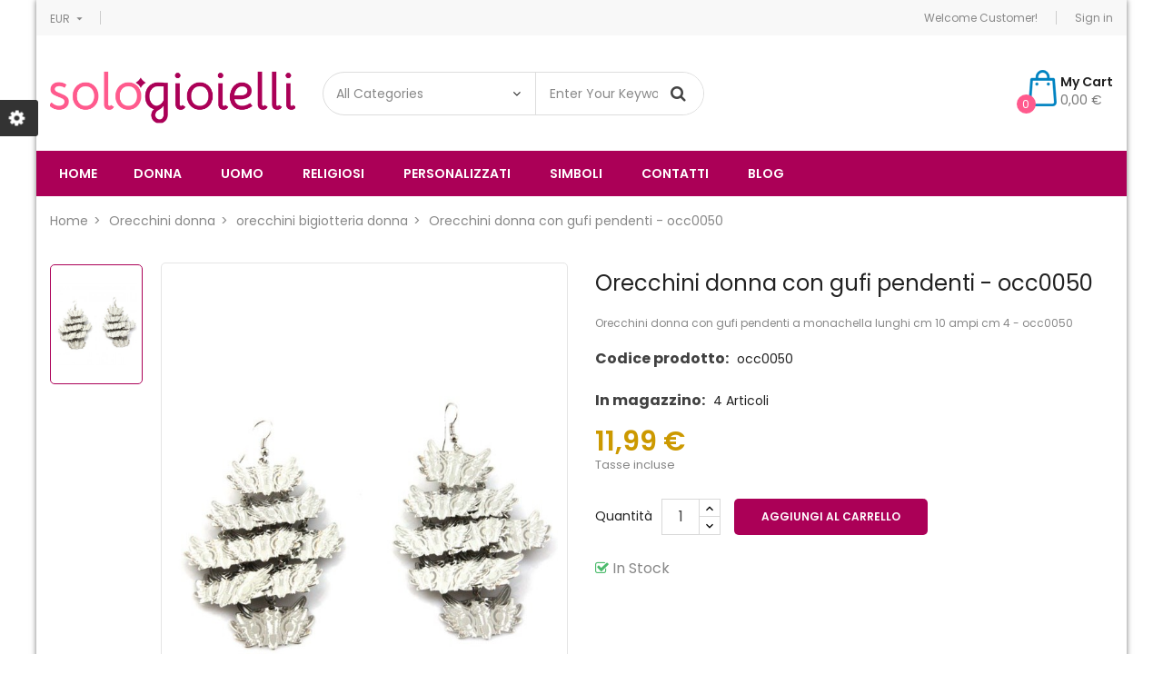

--- FILE ---
content_type: text/html; charset=utf-8
request_url: https://www.sologioielli.com/orecchini-donna/orecchini-bigiotteria-donna/orecchini-donna-con-gufi-pendenti-occ0050.html
body_size: 16846
content:
<!doctype html>
	<html lang="it">
  	<head>
    	
      		<meta charset="utf-8">
<meta http-equiv="x-ua-compatible" content="ie=edge">

  	<link rel="canonical" href="https://www.sologioielli.com/orecchini-donna/orecchini-bigiotteria-donna/orecchini-donna-con-gufi-pendenti-occ0050.html">

    <title>Orecchini donna con gufi pendenti - occ0050</title>
    <meta name="description" content="Orecchini donna con gufi pendenti a monachella lunghi cm 10 ampi cm 4 - occ0050">
    <meta name="keywords" content="">
                <link rel="canonical" href="https://www.sologioielli.com/orecchini-donna/orecchini-bigiotteria-donna/orecchini-donna-con-gufi-pendenti-occ0050.html">
    
<meta name="viewport" content="width=device-width, initial-scale=1">
<link rel="icon" type="image/vnd.microsoft.icon" href="https://www.sologioielli.com/img/favicon.ico?1648025730">
<link rel="shortcut icon" type="image/x-icon" href="https://www.sologioielli.com/img/favicon.ico?1648025730">

    <link href="https://www.sologioielli.com/themes/sp_destino/assets/css/fonts/font-awesome.css" rel="stylesheet" type="text/css" media="all" />
<link href="https://www.sologioielli.com/themes/sp_destino/assets/css/sp_lib/owl.carousel.css" rel="stylesheet" type="text/css" media="all" />
  	<link rel="stylesheet" href="https://www.sologioielli.com/themes/sp_destino/assets/cache/theme-417225963.css" type="text/css" media="all">


      	<script type="text/javascript" src="https://www.sologioielli.com/themes/sp_destino/assets/cache/head-49f32f963.js" ></script>
	<script type="text/javascript">
					var prestashop = {"cart":{"products":[],"totals":{"total":{"type":"total","label":"Totale","amount":0,"value":"0,00\u00a0\u20ac"},"total_including_tax":{"type":"total","label":"Totale (tasse incl.)","amount":0,"value":"0,00\u00a0\u20ac"},"total_excluding_tax":{"type":"total","label":"Totale (tasse escl.)","amount":0,"value":"0,00\u00a0\u20ac"}},"subtotals":{"products":{"type":"products","label":"Totale parziale","amount":0,"value":"0,00\u00a0\u20ac"},"discounts":null,"shipping":{"type":"shipping","label":"Spedizione","amount":0,"value":""},"tax":null},"products_count":0,"summary_string":"0 articoli","vouchers":{"allowed":0,"added":[]},"discounts":[],"minimalPurchase":0,"minimalPurchaseRequired":""},"currency":{"id":2,"name":"Euro","iso_code":"EUR","iso_code_num":"978","sign":"\u20ac"},"customer":{"lastname":null,"firstname":null,"email":null,"birthday":null,"newsletter":null,"newsletter_date_add":null,"optin":null,"website":null,"company":null,"siret":null,"ape":null,"is_logged":false,"gender":{"type":null,"name":null},"addresses":[]},"language":{"name":"Italiano (Italian)","iso_code":"it","locale":"it-IT","language_code":"it-it","is_rtl":"0","date_format_lite":"d\/m\/Y","date_format_full":"d\/m\/Y H:i:s","id":9},"page":{"title":"","canonical":"https:\/\/www.sologioielli.com\/orecchini-donna\/orecchini-bigiotteria-donna\/orecchini-donna-con-gufi-pendenti-occ0050.html","meta":{"title":"Orecchini donna con gufi pendenti - occ0050","description":"Orecchini donna con gufi pendenti a monachella\u00a0lunghi cm 10 ampi cm 4 - occ0050","keywords":"","robots":"index"},"page_name":"product","body_classes":{"lang-it":true,"lang-rtl":false,"country-IT":true,"currency-EUR":true,"layout-full-width":true,"page-product":true,"tax-display-enabled":true,"product-id-97":true,"product-Orecchini donna con gufi pendenti - occ0050":true,"product-id-category-268":true,"product-id-manufacturer-0":true,"product-id-supplier-0":true,"product-available-for-order":true},"admin_notifications":[]},"shop":{"name":"Sologioielli ","logo":"https:\/\/www.sologioielli.com\/img\/sp-destino-logo-1648025730.jpg","stores_icon":"https:\/\/www.sologioielli.com\/img\/logo_stores.png","favicon":"https:\/\/www.sologioielli.com\/img\/favicon.ico"},"urls":{"base_url":"https:\/\/www.sologioielli.com\/","current_url":"https:\/\/www.sologioielli.com\/orecchini-donna\/orecchini-bigiotteria-donna\/orecchini-donna-con-gufi-pendenti-occ0050.html","shop_domain_url":"https:\/\/www.sologioielli.com","img_ps_url":"https:\/\/www.sologioielli.com\/img\/","img_cat_url":"https:\/\/www.sologioielli.com\/img\/c\/","img_lang_url":"https:\/\/www.sologioielli.com\/img\/l\/","img_prod_url":"https:\/\/www.sologioielli.com\/img\/p\/","img_manu_url":"https:\/\/www.sologioielli.com\/img\/m\/","img_sup_url":"https:\/\/www.sologioielli.com\/img\/su\/","img_ship_url":"https:\/\/www.sologioielli.com\/img\/s\/","img_store_url":"https:\/\/www.sologioielli.com\/img\/st\/","img_col_url":"https:\/\/www.sologioielli.com\/img\/co\/","img_url":"https:\/\/www.sologioielli.com\/themes\/sp_destino\/assets\/img\/","css_url":"https:\/\/www.sologioielli.com\/themes\/sp_destino\/assets\/css\/","js_url":"https:\/\/www.sologioielli.com\/themes\/sp_destino\/assets\/js\/","pic_url":"https:\/\/www.sologioielli.com\/upload\/","pages":{"address":"https:\/\/www.sologioielli.com\/indirizzo","addresses":"https:\/\/www.sologioielli.com\/indirizzi","authentication":"https:\/\/www.sologioielli.com\/login","cart":"https:\/\/www.sologioielli.com\/carrello","category":"https:\/\/www.sologioielli.com\/index.php?controller=category","cms":"https:\/\/www.sologioielli.com\/index.php?controller=cms","contact":"https:\/\/www.sologioielli.com\/contatta-assistenza","discount":"https:\/\/www.sologioielli.com\/buoni-sconto","guest_tracking":"https:\/\/www.sologioielli.com\/tracciatura-ospite","history":"https:\/\/www.sologioielli.com\/cronologia-ordini","identity":"https:\/\/www.sologioielli.com\/dati-personali","index":"https:\/\/www.sologioielli.com\/","my_account":"https:\/\/www.sologioielli.com\/account","order_confirmation":"https:\/\/www.sologioielli.com\/conferma-ordine","order_detail":"https:\/\/www.sologioielli.com\/index.php?controller=order-detail","order_follow":"https:\/\/www.sologioielli.com\/segui-ordine","order":"https:\/\/www.sologioielli.com\/ordine","order_return":"https:\/\/www.sologioielli.com\/index.php?controller=order-return","order_slip":"https:\/\/www.sologioielli.com\/buono-ordine","pagenotfound":"https:\/\/www.sologioielli.com\/pagina-non-trovata","password":"https:\/\/www.sologioielli.com\/recupero-password","pdf_invoice":"https:\/\/www.sologioielli.com\/index.php?controller=pdf-invoice","pdf_order_return":"https:\/\/www.sologioielli.com\/index.php?controller=pdf-order-return","pdf_order_slip":"https:\/\/www.sologioielli.com\/index.php?controller=pdf-order-slip","prices_drop":"https:\/\/www.sologioielli.com\/offerte","product":"https:\/\/www.sologioielli.com\/index.php?controller=product","search":"https:\/\/www.sologioielli.com\/ricerca","sitemap":"https:\/\/www.sologioielli.com\/mappa-del-sito","stores":"https:\/\/www.sologioielli.com\/negozi","supplier":"https:\/\/www.sologioielli.com\/fornitori","register":"https:\/\/www.sologioielli.com\/login?create_account=1","order_login":"https:\/\/www.sologioielli.com\/ordine?login=1"},"alternative_langs":[],"theme_assets":"\/themes\/sp_destino\/assets\/","actions":{"logout":"https:\/\/www.sologioielli.com\/?mylogout="},"no_picture_image":{"bySize":{"small_default":{"url":"https:\/\/www.sologioielli.com\/img\/p\/it-default-small_default.jpg","width":100,"height":133},"cart_default":{"url":"https:\/\/www.sologioielli.com\/img\/p\/it-default-cart_default.jpg","width":130,"height":173},"home_default":{"url":"https:\/\/www.sologioielli.com\/img\/p\/it-default-home_default.jpg","width":270,"height":360},"layout3_home_default":{"url":"https:\/\/www.sologioielli.com\/img\/p\/it-default-layout3_home_default.jpg","width":370,"height":493},"medium_default":{"url":"https:\/\/www.sologioielli.com\/img\/p\/it-default-medium_default.jpg","width":450,"height":600},"large_default":{"url":"https:\/\/www.sologioielli.com\/img\/p\/it-default-large_default.jpg","width":600,"height":800}},"small":{"url":"https:\/\/www.sologioielli.com\/img\/p\/it-default-small_default.jpg","width":100,"height":133},"medium":{"url":"https:\/\/www.sologioielli.com\/img\/p\/it-default-layout3_home_default.jpg","width":370,"height":493},"large":{"url":"https:\/\/www.sologioielli.com\/img\/p\/it-default-large_default.jpg","width":600,"height":800},"legend":""}},"configuration":{"display_taxes_label":true,"display_prices_tax_incl":true,"is_catalog":false,"show_prices":true,"opt_in":{"partner":true},"quantity_discount":{"type":"discount","label":"Sconto unit\u00e0"},"voucher_enabled":0,"return_enabled":0},"field_required":[],"breadcrumb":{"links":[{"title":"Home","url":"https:\/\/www.sologioielli.com\/"},{"title":"Orecchini donna","url":"https:\/\/www.sologioielli.com\/orecchini-donna\/"},{"title":"orecchini bigiotteria donna","url":"https:\/\/www.sologioielli.com\/orecchini-donna\/orecchini-bigiotteria-donna\/"},{"title":"Orecchini donna con gufi pendenti - occ0050","url":"https:\/\/www.sologioielli.com\/orecchini-donna\/orecchini-bigiotteria-donna\/orecchini-donna-con-gufi-pendenti-occ0050.html"}],"count":4},"link":{"protocol_link":"https:\/\/","protocol_content":"https:\/\/"},"time":1769824316,"static_token":"a9f2897d88d8dce8a70ccef8a98de126","token":"54de92010b11c296c2f8a4ae025c14d4","debug":false};
					var psemailsubscription_subscription = "https:\/\/www.sologioielli.com\/module\/ps_emailsubscription\/subscription";
					var psr_icon_color = "#F19D76";
			</script>


    
<script type="text/javascript">
    //<![CDATA[
    var listdeal = [];
    //]]>
</script><script type="text/javascript">
    //<![CDATA[
    var extradeal = [];
    //]]>
</script><script async src="https://www.googletagmanager.com/gtag/js?id=UA-29857951-1"></script>
<script>
  window.dataLayer = window.dataLayer || [];
  function gtag(){dataLayer.push(arguments);}
  gtag('js', new Date());
  gtag(
    'config',
    'UA-29857951-1',
    {
      'debug_mode':false
                      }
  );
</script>

  
    <!-- Google Tag Manager -->
    <script>(function(w,d,s,l,i){w[l]=w[l]||[];w[l].push({'gtm.start':
    new Date().getTime(),event:'gtm.js'});var f=d.getElementsByTagName(s)[0],
    j=d.createElement(s),dl=l!='dataLayer'?'&l='+l:'';j.async=true;j.src=
    'https://www.googletagmanager.com/gtm.js?id='+i+dl;f.parentNode.insertBefore(j,f);
    })(window,document,'script','dataLayer','GTM-MX2TTNL');</script>
    <!-- End Google Tag Manager -->
    
    <!-- Pixel Plus: Add missing OG microdata -->
                        <meta property="og:locale" content="it_IT"/>
                                <meta property="product:retailer_item_id" content="97"/>
                                <meta property="product:item_group_id" content="97"/>
                                <meta property="product:condition" content="new"/>
                                <meta property="product:availability" content="in stock"/>
                                <meta property="brand" content="SP Destino"/>
                                <meta property="product:category" content="0"/>
                <!--  -->
    <!-- End Pixel Plus: Add missing OG microdata -->
<script type="text/javascript" data-keepinline="true">
    var trustpilot_script_url = 'https://invitejs.trustpilot.com/tp.min.js';
    var trustpilot_key = 'MSaxlB2eEP6wQ1D7';
    var trustpilot_widget_script_url = '//widget.trustpilot.com/bootstrap/v5/tp.widget.bootstrap.min.js';
    var trustpilot_integration_app_url = 'https://ecommscript-integrationapp.trustpilot.com';
    var trustpilot_preview_css_url = '//ecommplugins-scripts.trustpilot.com/v2.1/css/preview.min.css';
    var trustpilot_preview_script_url = '//ecommplugins-scripts.trustpilot.com/v2.1/js/preview.min.js';
    var trustpilot_ajax_url = 'https://www.sologioielli.com/module/trustpilot/trustpilotajax';
    var user_id = '0';
    var trustpilot_trustbox_settings = {"trustboxes":[],"activeTrustbox":0,"pageUrls":{"landing":"https:\/\/www.sologioielli.com\/","category":"https:\/\/www.sologioielli.com\/gioielli-e-bigiotteria\/","product":"https:\/\/www.sologioielli.com\/anelli-donna\/anelli-veretta-donna\/anello-donna-veretta-in-argento-925-all0002.html"}};
</script>
<script type="text/javascript" src="/modules/trustpilot/views/js/tp_register.min.js"></script>
<script type="text/javascript" src="/modules/trustpilot/views/js/tp_trustbox.min.js"></script>
<script type="text/javascript" src="/modules/trustpilot/views/js/tp_preview.min.js"></script>


    <style type="text/css">
        #products .product-miniature .product-container .product-info .product-price-and-shipping .price, .featured-products .product-miniature .product-container .product-info .product-price-and-shipping .price, .product-accessories .product-miniature .product-container .product-info .product-price-and-shipping .price, .product-listing .product-container .product-info .product-price-and-shipping .price {
  color: #CC9900;
}
.product-page .product-prices .product-price {
  color: #CC9900;
}
#cms .page-content.page-cms
{
	font-size: 16px;
	line-height: 1.5;
	padding-bottom: 20px;
}
#cms .page-header
{
  padding-top: 0px;
  padding-bottom: 0px;
}
#cms .page-header h1
{
  margin-top: 0px;
  margin-bottom: 0px;
  text-transform: none;
}



.product-customization-item label:nth-child(2){
    font-size: 20px !important;
    text-align: left!important;
    line-height: 1.5em !important;
    color: #AB0057 !important
}



a[data-toggle="modal"]:after {
     font-weight: bold !important;
    font-size: 20px !important ;
    color: #AB0057 !important;
    content: "Clicca qui per controllare la tua personalizzazione";
    display: block;
    line-height: 1;
}
    </style>
    <script type="text/javascript">
        var currentUrlBrowser = 0;
var selectedIncisione = 0;

window.onload = (event) => {
  console.log("page is fully loaded");
  currentUrlBrowser = document.location.href;
  if(currentUrlBrowser.includes('1-incisione-fronte')){
    selectedIncisione = 'fronte';
  }else if (currentUrlBrowser.includes('2-incisione-retro')) {
    selectedIncisione = 'retro';
  }else if(currentUrlBrowser.includes('3-incisione-fronte_retro')){
    selectedIncisione = 'fronteretro';
  }else if (currentUrlBrowser.includes('4-incisione-nessuna')) {
    selectedIncisione = 'nessuna';
  }

  const productCustomizationSection = document.querySelector(".product-customization");
  const sectionStyle = window.getComputedStyle(productCustomizationSection);
  const displayValue = sectionStyle.getPropertyValue("display");
  if(displayValue == 'none' && selectedIncisione !== 'nessuna'){
    productCustomizationSection.style.display = "block";
  }
};




// sovrascrivi il metodo XMLHttpRequest.prototype.send()
const originalSend = XMLHttpRequest.prototype.send;

XMLHttpRequest.prototype.send = function() {
  // Aggiungi qui la tua logica per intercettare la richiesta XHR
  console.log("Richiesta XHR intercettatax!");
  

  // Richiama il metodo send() originale con gli stessi argomenti
  const xhr = this;
  xhr.onreadystatechange = function() {
    if (xhr.readyState === 4 && xhr.status === 200) {
      // qui puoi eseguire la tua logica quando la richiesta è stata completata con successo
      console.log("Richiesta XHR intercettatax e onreadystatechange");
      setTimeout( () => {
        currentUrlBrowser = document.location.href;
        
        if(currentUrlBrowser.includes('1-incisione-fronte')){
          selectedIncisione = 'fronte';
        }else if (currentUrlBrowser.includes('2-incisione-retro')) {
          selectedIncisione = 'retro';
        }else if(currentUrlBrowser.includes('3-incisione-fronte_retro')){
          selectedIncisione = 'fronteretro';
        }else if (currentUrlBrowser.includes('4-incisione-nessuna')) {
          selectedIncisione = 'nessuna';
        }

        console.log('currentUrlBrowser', currentUrlBrowser);
        console.log('selectedIncisione', selectedIncisione);

        const productCustomizationSection = document.querySelector(".product-customization");

        const sectionStyle = window.getComputedStyle(productCustomizationSection);
        const displayValue = sectionStyle.getPropertyValue("display");
        console.log('displayValue',displayValue);
        
        if(displayValue == 'none' && selectedIncisione !== 'nessuna'){
          productCustomizationSection.style.display = "block";
        }

        const items = Array.from(document.querySelectorAll('.product-customization-item'));
        items.forEach(item => {
          const label = item.querySelector('label');
          if (label.textContent.trim() === 'carattere') {
            item.style.display = 'none';
          }
        });

        if(selectedIncisione == "fronte"){
            items[1].style.display = 'none'
        }

        if(selectedIncisione == "retro"){
            items[0].style.display = 'none'
        }
       

        
      }, 3000);
    }
  };

  originalSend.apply(xhr, arguments);
  
};
    </script>
    	
	<meta property="og:type" content="product">
	<meta property="og:url" content="https://www.sologioielli.com/orecchini-donna/orecchini-bigiotteria-donna/orecchini-donna-con-gufi-pendenti-occ0050.html">
	<meta property="og:title" content="Orecchini donna con gufi pendenti - occ0050">
	<meta property="og:site_name" content="Sologioielli ">
	<meta property="og:description" content="Orecchini donna con gufi pendenti a monachella lunghi cm 10 ampi cm 4 - occ0050">
	<meta property="og:image" content="https://www.sologioielli.com/103-large_default/orecchini-donna-con-gufi-pendenti-occ0050.jpg">
	<meta property="product:pretax_price:amount" content="9.827869">
	<meta property="product:pretax_price:currency" content="EUR">
	<meta property="product:price:amount" content="11.99">
	<meta property="product:price:currency" content="EUR">
	
  	</head>
  		  	<body id="product" class="lang-it country-it currency-eur layout-full-width page-product tax-display-enabled product-id-97 product-orecchini-donna-con-gufi-pendenti-occ0050 product-id-category-268 product-id-manufacturer-0 product-id-supplier-0 product-available-for-order content-v1 layout-boxed keepMenuTop_on hide-productsecondimage patternnone">
    	  
  <!-- Google Tag Manager (noscript) -->
  <noscript><iframe src="https://www.googletagmanager.com/ns.html?id=GTM-MX2TTNL"
  height="0" width="0" style="display:none;visibility:hidden"></iframe></noscript>
  <!-- End Google Tag Manager (noscript) -->
  

    	<main>
      		
        		      		
       		<header id="header">
									<div class="header-container header_v1">
	
		
		  	<nav class="header-nav">
				<div class="container">
					<div class="row">
						<div class="hidden-sm-down">
							<div class="nav-left col-xs-12 col-md-6">
								<div id="_desktop_spcurrency">
    <div class="currency-selector dropdown js-dropdown">
        <div class="sp-currency-title" data-toggle="dropdown">
            <span class="hidden-md-up">Currency:</span>
            <span class="hidden-sm-down">EUR</span>
            <i class="material-icons hidden-sm-down">&#xE5C5;</i>
        </div>
        <ul class="dropdown-menu hidden-sm-down">
                            <li  class="current" >
                    <a title="Euro" rel="nofollow" href="https://www.sologioielli.com/orecchini-donna/orecchini-bigiotteria-donna/orecchini-donna-con-gufi-pendenti-occ0050.html?SubmitCurrency=1&amp;id_currency=2" class="currency-item">€ EUR</a>
                </li>
                    </ul>
        <select class="sp-currency-select link hidden-md-up">
                            <option value="https://www.sologioielli.com/orecchini-donna/orecchini-bigiotteria-donna/orecchini-donna-con-gufi-pendenti-occ0050.html?SubmitCurrency=1&amp;id_currency=2" selected="selected">EUR €</option>
                    </select>
    </div>
</div>
							</div>
							<div class="nav-right col-xs-12 col-md-6">
								<div id="_desktop_spuserinfo">
    <div class="user-info">
                    <div class="welcome-text">Welcome Customer!</div>
            <a class="login" href="https://www.sologioielli.com/account" title="Log in to your customer account " rel="nofollow" >
                <span>Sign in</span>
            </a>
            </div>
</div>
							</div>
						</div>
						<div class="col-xs-12 hidden-md-up text-xs-center mobile">
							<div id="menu-icon" class="pull-xs-left">
								Top menu <i class="material-icons">&#xE5C5;</i>
							</div>
							<div id="_mobile_headercallus" class="pull-xs-right">
								
							</div>
							<div class="clearfix"></div>
						</div>
						<div id="mobile_top_menu_wrapper" class="col-xs-12 hidden-md-up" style="display:none;">
							<div class="js-top-menu-bottom">
							  	<div id="_mobile_spuserinfo"></div>
							  	<div id="_mobile_spcurrency"></div>
							  	<div id="_mobile_splanguage"></div>
							</div>
							<div class="clearfix"></div>
					  	</div>
					</div>
				</div>
		  	</nav>
		
		
		  	<div class="header-main header-top">
				<div class="container">
					<div class="hidden-md-up header-top-mobile clearfix">
						<div class="pull-xs-left" id="_mobile_logo"></div>
						<div class="pull-xs-right" id="_mobile_cart"></div>
						<div class="pull-xs-left mobile-search">
							<span class="fa fa-search" id="btn_search"></span>
							<div class="search-content" id="_mobile_topsearch"></div>
							<script type="text/javascript">
								$(document).ready(function(){
									if ($('.spSearchPro').length > 0) {
										$('#btn_search').on('click', function(){
											$(this).toggleClass('btnActive');
											$('#_mobile_topsearch').toggleClass('active-search');
										});
									}
									else{
										$('.mobile-search').addClass('hidden-xs-up');
									}
								});
							</script>
						</div>
					</div>
			   		<div class="row">
						<div class="col-md-12 col-lg-3 hidden-sm-down" id="_desktop_logo">
				  			<a href="https://www.sologioielli.com/">
								<img class="logo img-responsive" src="https://www.sologioielli.com/img/sp-destino-logo-1648025730.jpg" alt="Sologioielli ">
				  			</a>
						</div>
						<div class="header-top-right hidden-sm-down col-md-12 col-lg-9">
							<div class="row">
								<div id="_desktop_topsearch" class="col-sm-12 col-md-5 col-lg-5 col-xl-6">
									                                                <div class="spSearchPro ">
                				                                                                    <div id="sp_search_pro_1" class="spr-container spr-preload"
					data-id_lang = "9"
					data-module_link = "//www.sologioielli.com/ricerca"
					data-basedir = "/"
					 
						data-id_spsearchpro = "1" 
					 
						data-display_title_module = "0" 
					 
						data-moduleclass_sfx = "" 
					 
						data-ajax_search = "1" 
					 
						data-active = "1" 
					 
						data-hook = "261" 
					 
						data-target = "" 
					 
						data-display_box_select = "1" 
					 
						data-products_ordering = "name" 
					 
						data-ordering_direction = "desc" 
					 
						data-display_category_all = "1" 
					 
						data-cat_field_ordering = "name" 
					 
						data-cat_field_direction = "desc" 
									>
                    <form class="sprsearch-form  show-box" method="get" action="//www.sologioielli.com/ricerca">
							<input type="hidden" name="controller" value="search">
														<div class="spr_selector">
																<select class="spr_select" name="cat_id"><option value="all">All Categories</option><option value="2">Bigiotteria uomo e donna</option><option value="3">- -Gioielli uomo donna</option><option value="4">- -Gioielli maschili</option><option value="5">- -Anelli uomo particolari in acciaio</option><option value="128">- -- -Teschi</option><option value="6">- -Bracciali uomo</option><option value="129">- -- -bracciali acciaio uomo</option><option value="218">- -- -bracciali acciaio e oro</option><option value="215">- -- -bracciali bussola</option><option value="130">- -- -bracciali caucciù uomo</option><option value="164">- -- -bracciali catena moto </option><option value="226">- -- -bracciali con animali</option><option value="217">- -- -bracciali con bandiere nautiche</option><option value="134">- -- -bracciali infinito uomo</option><option value="135">- -- -bracciali manetta uomo</option><option value="136">- -- -bracciali marinari uomo</option><option value="137">- -- -bracciali padre nostro uomo</option><option value="223">- -- -bracciali particolari</option><option value="132">- -- -bracciali pelle uomo</option><option value="138">- -- -bracciali santi uomo</option><option value="133">- -- -bracciali pietre uomo</option><option value="141">- -- -bracciali segno zodiacale uomo</option><option value="139">- -- -bracciali sicilia uomo</option><option value="140">- -- -bracciali teschio uomo</option><option value="290">- -- -bracciali cuoio uomo</option><option value="292">- -- -bracciali tennis uomo</option><option value="294">- -- -s.steel bracciali </option><option value="7">- -Ciondoli uomo -  Pendenti in acciaio o argento</option><option value="145">- -- -ciondoli acciaio oro uomo</option><option value="142">- -- -ciondoli acciaio uomo</option><option value="143">- -- -ciondoli argento uomo</option><option value="221">- -- -ciondoli bussola</option><option value="146">- -- -ciondoli croci e crocifisso uomo</option><option value="147">- -- -ciondoli ancora</option><option value="224">- -- -ciondoli particolari</option><option value="219">- -- -collane militari</option><option value="148">- -- -ciondoli musicali uomo</option><option value="149">- -- -ciondoli portafortuna uomo</option><option value="144">- -- -ciondoli segno zodiacale uomo</option><option value="150">- -- -ciondoli sicilia uomo</option><option value="151">- -- -ciondoli teschi uomo</option><option value="288">- -- -ciondoli rosa dei venti</option><option value="35">- -Collane uomo - girocolli maschili</option><option value="153">- -- -collane acciaio oro uomo</option><option value="152">- -- -collane acciaio uomo</option><option value="154">- -- -collane argento uomo</option><option value="222">- -- -collane con bussola</option><option value="155">- -- -collane croce e crocifisso uomo</option><option value="156">- -- -collane rosa dei venti</option><option value="220">- -- -collane piastrine militari</option><option value="225">- -- -collane particolari</option><option value="158">- -- -collane portafortuna uomo</option><option value="159">- -- -collane segno zodiacale uomo</option><option value="160">- -- -collane sicilia uomo</option><option value="157">- -- -collane simboli musicali uomo</option><option value="161">- -- -collane teschi uomo</option><option value="95">- -Fermasoldi uomo in pelle acciaio e argento</option><option value="96">- -Gemelli camicia uomo</option><option value="97">- -Orecchini per uomo</option><option value="273">- -- -Orecchini uomo con croci</option><option value="98">- -Portachiavi uomo</option><option value="162">- -- -portachiavi acciaio uomo</option><option value="163">- -- -portachiavi pelle uomo</option><option value="213">- -- -portachiavi marinari</option><option value="214">- -- -portachiavi particolari</option><option value="287">- -- -Portachiavi portafortuna</option><option value="295">- -- -portachiavi spotify</option><option value="8">- -Gioielli donna </option><option value="9">- -Anelli donna</option><option value="165">- -- -anelli acciaio donna</option><option value="166">- -- -anelli argento donna</option><option value="167">- -- -anelli solitario donna</option><option value="168">- -- -anelli trilogy donna</option><option value="169">- -- -anelli veretta donna</option><option value="170">- -- -anelli vintage donna</option><option value="275">- -- -anelli con iniziale</option><option value="11">- -Bracciali donna economici</option><option value="171">- -- -bracciali acciaio donna</option><option value="172">- -- -bracciali argento donna</option><option value="179">- -- -bracciali albero della vita donna</option><option value="186">- -- -bracciali amicizia</option><option value="173">- -- -bracciali bigiotteria donna</option><option value="174">- -- -bracciali bronzo donna</option><option value="182">- -- -bracciali cerimonia donna</option><option value="183">- -- -bracciali chiama angeli donna</option><option value="230">- -- -bracciali con animali donna</option><option value="180">- -- -bracciali con stelline</option><option value="184">- -- -bracciali croci donna</option><option value="229">- -- -bracciali cuore donna</option><option value="233">- -- -bracciali frasi </option><option value="185">- -- -bracciali infinito donna</option><option value="187">- -- -bracciali mamma</option><option value="190">- -- -bracciali marinari donna</option><option value="181">- -- -bracciali nascita donna</option><option value="176">- -- -bracciali pelle donna</option><option value="232">- -- -bracciali perle donna</option><option value="177">- -- -bracciali pietre donna</option><option value="227">- -- -bracciali portafortuna donna</option><option value="191">- -- -bracciali rigidi donna</option><option value="192">- -- -bracciali santi donna</option><option value="272">- -- -bracciali segni zodiacali donna</option><option value="188">- -- -bracciali sicilia donna</option><option value="178">- -- -bracciali swarovski donna</option><option value="189">- -- -bracciali teschio donna</option><option value="276">- -- -bracciale con nome</option><option value="280">- -- -bracciali neo mamma</option><option value="283">- -- -bracciali puzzle</option><option value="289">- -- -bracciale bambina</option><option value="293">- -- -bracciali tennis donna</option><option value="296">- -- -bracciale madrina</option><option value="298">- -- -bracciale maestra</option><option value="10">- -Baciamani</option><option value="271">- -- -baciamani argento</option><option value="51">- -Ciondoli donna e pendenti </option><option value="193">- -- -ciondoli acciaio donna</option><option value="195">- -- -ciondoli acciaio oro donna</option><option value="201">- -- -ciondoli albero della vita</option><option value="255">- -- -ciondoli animali donna</option><option value="194">- -- -ciondoli argento donna</option><option value="196">- -- -ciondoli argento indiano donna</option><option value="197">- -- -ciondoli bigiotteria donna</option><option value="198">- -- -ciondoli bronzo donna</option><option value="204">- -- -ciondoli chiama angeli</option><option value="205">- -- -ciondoli croci donna</option><option value="252">- -- -ciondoli cuore</option><option value="260">- -- -ciondoli di perle</option><option value="206">- -- -ciondoli fiori donna</option><option value="207">- -- -ciondoli infinito donna</option><option value="203">- -- -ciondoli nascita</option><option value="256">- -- -ciondoli particolari donna</option><option value="199">- -- -ciondoli pietre donna</option><option value="209">- -- -ciondoli portafortuna donna</option><option value="212">- -- -ciondoli segni zodiacali donna</option><option value="210">- -- -ciondoli sicilia donna</option><option value="208">- -- -ciondoli simboli musicali donna</option><option value="202">- -- -ciondoli stelle e lune</option><option value="200">- -- -ciondoli swarovski donna</option><option value="211">- -- -ciondoli teschi donna</option><option value="124">- -collana chiama angeli</option><option value="99">- -Collane donna bigiotteria</option><option value="234">- -- -collane acciaio donna</option><option value="236">- -- -collane acciaio oro donna</option><option value="259">- -- -collane albero della vita</option><option value="257">- -- -collane animali donna</option><option value="235">- -- -collane argento donna</option><option value="237">- -- -collane argento indiano donna</option><option value="238">- -- -collane bigiotteria donna</option><option value="239">- -- -collane bronzo donna</option><option value="254">- -- -Richiamo degli angeli</option><option value="240">- -- -collane croci donna</option><option value="253">- -- -collane cuore</option><option value="261">- -- -collane di perle</option><option value="241">- -- -collane fiori donna</option><option value="242">- -- -collane infinito donna</option><option value="243">- -- -collane nascita donna</option><option value="258">- -- -collane particolari donna</option><option value="244">- -- -collane pietre donna</option><option value="245">- -- -collane portafortuna donna</option><option value="246">- -- -collane segni zodiacali donna</option><option value="247">- -- -collane sicilia donna</option><option value="248">- -- -collane stelle e lune</option><option value="249">- -- -collane simboli musicali donna</option><option value="250">- -- -collane swarovski donna</option><option value="251">- -- -collane teschi donna</option><option value="281">- -- -collane neo mamma</option><option value="284">- -- -collane puzzle</option><option value="285">- -- -collane bff</option><option value="286">- -- -collane cuore spezzato</option><option value="100">- -Gemelli camicia donna</option><option value="101">- -Orecchini donna</option><option value="262">- -- -orecchini acciaio donna</option><option value="263">- -- -orecchini argento donna</option><option value="268">- -- -orecchini bigiotteria donna</option><option value="266">- -- -orecchini bronzo donna</option><option value="267">- -- -orecchini perle donna</option><option value="269">- -- -orecchini pietre donna</option><option value="270">- -- -orecchini septum naso</option><option value="264">- -- -orecchini siciliani donna</option><option value="265">- -- -orecchini swarovski donna</option><option value="102">- -Portachiavi donna</option><option value="104">- -Gioielli Religiosi e sacri</option><option value="107">- -Bracciali rosario e braccialetti</option><option value="108">- -Collane rosario </option><option value="109">- -Ciondoli Religiosi Sacri - Medaglie Collane </option><option value="110">- -Bracciali religiosi e sacri</option><option value="123">- -Angelo custode - bracciali collane ciondoli gioielli con preghiera</option><option value="105">- -Gioielli personalizzati con incisione</option><option value="111">- -Bracciali con incisione uomo - bracciali personalizzati</option><option value="112">- -Bracciali personalizzati con incisione donna</option><option value="113">- -ciondoli e collane personalizzate con incisione uomo</option><option value="114">- -collane e ciondoli personalizzati con incisione donna</option><option value="115">- -fermasoldi personalizzati con incisione uomo</option><option value="116">- -Portachiavi personalizzati con incisione</option><option value="106">- -Gioielli a tema</option><option value="117">- -Gioielli con Cuore </option><option value="118">- -Gioielli con Animali</option><option value="119">- -Gioielli con Teschi</option><option value="120">- -Gioielli particolari</option><option value="121">- -bracciali coppia e collane e gioielli per fidanzati</option><option value="122">- -collana con iniziale - collane con lettere</option><option value="127">- -Collane con nome personalizzate</option><option value="125">- -Bracciali tennis uomo donna</option><option value="228">- -Portachiavi santi - Portachiavi religiosi</option><option value="274">- -Mamma bracciali collane gioielli</option><option value="277">- -Gioielli siciliani</option><option value="278">- -bracciale con coordinate</option><option value="279">- -neo mamma</option><option value="291">- -Portachiavi casa nuova</option><option value="297">- -Gioielli madrina</option><option value="299">- -gioielli maestre</option><option value="300">- -compleanno lei</option><option value="301">- -compleanno lui</option><option value="302">- -anniversario lui</option><option value="303">- -anniversario lei</option><option value="304">- -medaglietta cane</option><option value="305">- -abbigliamento</option><option value="306">- -- -t-shirt</option><option value="307">- -- -felpe</option></select>
							</div>
													<div class="content-search">	
                            <input class="spr-query" type="text" name="s"
                                   value=""
                                   placeholder="Enter Your Keyword"/>
                            <button value="Search" class="spr-search-button" type="submit" name="spr_submit_search">
                                <i class="fa fa-search"></i>
                            </button>
						</div>
                    </form>
                </div>
            </div>
            


								</div>
								<div id="_desktop_headercallus" class="header-callus hidden-sm-down col-sm-6 col-md-4 col-lg-4 col-xl-4">
									
								</div>
								<div id="desktop_cart" class="col-sm-6 col-md-3 col-lg-3 col-xl-2">
									<div id="_desktop_cart" class="clearfix">
	<div id="spblockcart" class="spblockcart cart-preview inactive" data-refresh-url="https://www.sologioielli.com/module/spblockcart/ajax">
		<div class="header">
							<i class="material-icons shopping-cart">shopping_cart</i>
				<span class="shopping-cart-title">My Cart</span>
				<span class="cart-products-total">0,00 €</span>
				<span class="cart-products-count">0</span>
					</div>
	</div>
</div>
								</div>
							</div>
						</div>
			  		</div>
				</div>
		  	</div>
		
		
			<div class="header-menu">
				<div class="container">
						<div class="spmegamenu">
		<nav class="navbar">
			<div class="navbar-button">
				<button type="button" id="show-megamenu" data-toggle="collapse" data-target="#sp-megamenu" class="navbar-toggle">
					<span class="icon-bar"></span>
					<span class="icon-bar"></span>
					<span class="icon-bar"></span>
				</button>
			</div>
			<div id="sp-megamenu" class="mega sp-megamenu clearfix">
				<span id="remove-megamenu" class="fa fa-remove"></span>
				<span class="label-menu">Menu</span>
				<div class="sp-megamenu-container clearfix">
					<div class="home">
						<a href="https://www.sologioielli.com/">Home</a>
					</div>
					<ul class="nav navbar-nav  menu sp_lesp level-1"><li class="item-1  parent" ><a href="https://www.sologioielli.com/gioielli-donna/" title="donna"> donna</a><div class="dropdown-menu" ><ul class="level-2"><li class="item-2  group" ><a href="https://www.sologioielli.com/anelli-donna/" title="anelli"> anelli</a></li>
<li class="item-2  group" ><a href="https://www.sologioielli.com/bracciali-donna/" title="bracciali"> bracciali</a></li>
<li class="item-2  group" ><a href="http://sologioielli.com/bracciali-tennis" title="bracciali tennis"> bracciali tennis</a></li>
<li class="item-2 " ><a href="https://www.sologioielli.com/baciamani-donna/" title="baciamani"> baciamani</a></li>
<li class="item-2 " ><a href="https://www.sologioielli.com/ciondoli-donna/" title="ciondoli e pendenti"> ciondoli e pendenti</a></li>
<li class="item-2 " ><a href="https://www.sologioielli.com/collane-donna/" title="collane e girocolli"> collane e girocolli</a></li>
<li class="item-2 " ><a href="https://www.sologioielli.com/chiama-angeli-ciondoli-collane-bola-messicana/" title="chiama angeli"> chiama angeli</a></li>
<li class="item-2 " ><a href="https://www.sologioielli.com/gemelli-donna/" title="gemelli"> gemelli</a></li>
<li class="item-2 " ><a href="https://www.sologioielli.com/orecchini-donna/" title="orecchini"> orecchini</a></li>
<li class="item-2 " ><a href="https://www.sologioielli.com/portachiavi-donna/" title="portachiavi"> portachiavi</a></li>
</ul></div><span class="grower close"> </span></li>
<li class="item-1  parent" ><a href="https://www.sologioielli.com/gioielli-uomo/" title="uomo"> uomo</a><div class="dropdown-menu" ><ul class="level-2"><li class="item-2 " ><a href="https://www.sologioielli.com/anelli-uomo/" title="anelli "> anelli </a></li>
<li class="item-2 " ><a href="https://www.sologioielli.com/bracciali-uomo/" title="bracciali "> bracciali </a></li>
<li class="item-2 " ><a href="http://sologioielli.com/bracciali-tennis" title="bracciali tennis"> bracciali tennis</a></li>
<li class="item-2 " ><a href="https://www.sologioielli.com/ciondoli-uomo/" title="ciondoli e pendenti"> ciondoli e pendenti</a></li>
<li class="item-2 " ><a href="https://www.sologioielli.com/collane-uomo/" title="collane e girocolli"> collane e girocolli</a></li>
<li class="item-2 " ><a href="https://www.sologioielli.com/fermasoldi-uomo/" title="fermasoldi"> fermasoldi</a></li>
<li class="item-2 " ><a href="https://www.sologioielli.com/gemelli/" title="gemelli"> gemelli</a></li>
<li class="item-2 " ><a href="https://www.sologioielli.com/orecchini-uomo/" title="orecchini"> orecchini</a></li>
<li class="item-2 " ><a href="https://www.sologioielli.com/portachiavi-uomo/" title="portachiavi"> portachiavi</a></li>
</ul></div><span class="grower close"> </span></li>
<li class="item-1  parent" ><a href="https://www.sologioielli.com/gioielli-religiosi/" title="religiosi"> religiosi</a><div class="dropdown-menu" ><ul class="level-2"><li class="item-2 " ><a href="https://www.sologioielli.com/bracciali-rosario/" title="bracciali rosario"> bracciali rosario</a></li>
<li class="item-2 " ><a href="https://www.sologioielli.com/bracciali-religiosi-e-sacri/" title="bracciali religiosi"> bracciali religiosi</a></li>
<li class="item-2 " ><a href="https://www.sologioielli.com/ciondoli-religiosi/" title="ciondoli religiosi"> ciondoli religiosi</a></li>
<li class="item-2 " ><a href="https://www.sologioielli.com/collane-rosario/" title="collane rosario"> collane rosario</a></li>
<li class="item-2 " ><a href="https://www.sologioielli.com/gioielli-con-angelo-custode/" title="angelo custode"> angelo custode</a></li>
<li class="item-2 " ><a href="https://www.sologioielli.com/portachiavi-religiosi-santi/" title="portachiavi religiosi e santi "> portachiavi religiosi e santi </a></li>
</ul></div><span class="grower close"> </span></li>
<li class="item-1  parent" ><a href="https://www.sologioielli.com/gioielli-personalizzati-incisione/" title="Personalizzati"> Personalizzati</a><div class="dropdown-menu" ><ul class="level-2"><li class="item-2 " ><a href="https://www.sologioielli.com/bracciali-personalizzati-incisione-uomo/" title="bracciali uomo"> bracciali uomo</a></li>
<li class="item-2 " ><a href="https://www.sologioielli.com/bracciali-personalizzati-incisione-donna/" title="bracciali donna"> bracciali donna</a></li>
<li class="item-2 " ><a href="https://www.sologioielli.com/bracciale-con-coordinate/" title="bracciali con coordinate"> bracciali con coordinate</a></li>
<li class="item-2 " ><a href="https://www.sologioielli.com/collane-personalizzate-incisione-uomo/" title="ciondoli uomo"> ciondoli uomo</a></li>
<li class="item-2 " ><a href="https://www.sologioielli.com/collane-personalizzate-incisione-donna/" title="ciondoli donna"> ciondoli donna</a></li>
<li class="item-2 " ><a href="https://www.sologioielli.com/fermasoldi-personalizzati-incisione/" title="fermasoldi"> fermasoldi</a></li>
<li class="item-2 " ><a href="https://www.sologioielli.com/portachiavi-personalizzati-incisione/" title="portachiavi"> portachiavi</a></li>
<li class="item-2 " ><a href="https://www.sologioielli.com/portachiavi-casa-nuova/" title="Portachiavi casa nuova"> Portachiavi casa nuova</a></li>
</ul></div><span class="grower close"> </span></li>
<li class="item-1  parent" ><a href="https://www.sologioielli.com/gioielli-con-simboli/" title="simboli"> simboli</a><div class="dropdown-menu" ><ul class="level-2"><li class="item-2 " ><a href="https://www.sologioielli.com/gioielli-con-animali/" title="animali"> animali</a></li>
<li class="item-2 " ><a href="https://www.sologioielli.com/anniversario-lui/" title="Anniversario lui"> Anniversario lui</a></li>
<li class="item-2 " ><a href="https://www.sologioielli.com/anniversario-lei/" title="Anniversario lei"> Anniversario lei</a></li>
<li class="item-2 " ><a href="https://www.sologioielli.com/gioielli-con-cuore/" title="cuori"> cuori</a></li>
<li class="item-2 " ><a href="https://www.sologioielli.com/collana-con-nome/" title="collana con nome"> collana con nome</a></li>
<li class="item-2 " ><a href="https://www.sologioielli.com/compleanno-lei/" title="compleanno lei"> compleanno lei</a></li>
<li class="item-2 " ><a href="https://www.sologioielli.com/compleanno-lui/" title="compleanno lui"> compleanno lui</a></li>
<li class="item-2 " ><a href="https://www.sologioielli.com/gioielli-per-coppie/" title="coppie e fidanzati"> coppie e fidanzati</a></li>
<li class="item-2 " ><a href="https://www.sologioielli.com/gioielli-con-lettere-iniziali/" title="lettere e iniziali"> lettere e iniziali</a></li>
<li class="item-2 " ><a href="https://www.sologioielli.com/gioielli-madrina/" title="madrina"> madrina</a></li>
<li class="item-2 " ><a href="https://www.sologioielli.com/gioielli-maestre/" title="maestre"> maestre</a></li>
<li class="item-2 " ><a href="https://www.sologioielli.com/mamma-bracciali-collane-gioielli" title="mamma"> mamma</a></li>
<li class="item-2 " ><a href="https://www.sologioielli.com/medaglietta-cane/" title="medagliette cani e gatti"> medagliette cani e gatti</a></li>
<li class="item-2 " ><a href="https://www.sologioielli.com/neo-mamma/" title="neo mamma"> neo mamma</a></li>
<li class="item-2 " ><a href="https://www.sologioielli.com/gioielli-particolari/" title="particolari"> particolari</a></li>
<li class="item-2 " ><a href="https://www.sologioielli.com/gioielli-siciliani/" title="siciliani"> siciliani</a></li>
<li class="item-2 " ><a href="https://www.sologioielli.com/gioielli-con-teschi/" title="teschi"> teschi</a></li>
</ul></div><span class="grower close"> </span></li>
<li class="item-1 contact-us" ><a href="../contatta-assistenza" title="Contatti"> Contatti</a></li>
<li class="item-1 blog" ><a href="http://www.sologioielli.com/blog-gioielli-uomo-donna.html" title="Blog"> Blog</a></li>
</ul>
				</div>
			</div>
		</nav>	
	</div>	
<script type="text/javascript">
	
		$(document).ready(function() {		
			$("#sp-megamenu  li.parent  .grower").click(function(){
				if($(this).hasClass('close'))
					$(this).addClass('open').removeClass('close');
				else
					$(this).addClass('close').removeClass('open');				
				$('.dropdown-menu',$(this).parent()).first().toggle(300);			
			});
			$("#sp-megamenu .home .grower").click(function(){
				if($(this).hasClass('close'))
					$(this).addClass('open').removeClass('close');
				else
					$(this).addClass('close').removeClass('open');
					
				$('.dropdown-menu',$(this).parent()).first().toggle(300);
			});
			var wd_width = $(window).width();
			if(wd_width > 992)
				offtogglemegamenu();			
				
			$(window).resize(function() {
				var sp_width = $( window ).width();
				if(sp_width > 992)
					offtogglemegamenu();
			});
			
		});

		$('#show-megamenu').click(function() {
			if($('.sp-megamenu').hasClass('sp-megamenu-active'))
				$('.sp-megamenu').removeClass('sp-megamenu-active');
			else
				$('.sp-megamenu').addClass('sp-megamenu-active');
			return false;
		});
		$('#remove-megamenu').click(function() {
			$('.sp-megamenu').removeClass('sp-megamenu-active');
			return false;
		});
		function offtogglemegamenu()
		{
			$('#sp-megamenu li.parent .dropdown-menu').css('display','');
			$('#sp-megamenu').removeClass('sp-megamenu-active');
			$("#sp-megamenu  li.parent  .grower").removeClass('open').addClass('close');
			$('#sp-megamenu .home .dropdown-menu').css('display','');
			$('#sp-megamenu').removeClass('sp-megamenu-active');
			$("#sp-megamenu .home  .grower").removeClass('open').addClass('close');
		}	
		
	
</script>
				</div>
			</div>
		
			
</div>				      		</header>
      		
        		<aside id="notifications">
  <div class="container">
    
    
    
      </div>
</aside>
      		
      		<section id="wrapper">
				<div class="container">
					
						<nav data-depth="4" class="breadcrumb hidden-sm-down ">
    <ul itemscope itemtype="http://schema.org/BreadcrumbList">
                    <li itemprop="itemListElement" itemscope itemtype="http://schema.org/ListItem">
                <a itemprop="item" href="https://www.sologioielli.com/">
                    <span itemprop="name">Home</span>
                </a>
                <meta itemprop="position" content="1">
            </li>
                    <li itemprop="itemListElement" itemscope itemtype="http://schema.org/ListItem">
                <a itemprop="item" href="https://www.sologioielli.com/orecchini-donna/">
                    <span itemprop="name">Orecchini donna</span>
                </a>
                <meta itemprop="position" content="2">
            </li>
                    <li itemprop="itemListElement" itemscope itemtype="http://schema.org/ListItem">
                <a itemprop="item" href="https://www.sologioielli.com/orecchini-donna/orecchini-bigiotteria-donna/">
                    <span itemprop="name">orecchini bigiotteria donna</span>
                </a>
                <meta itemprop="position" content="3">
            </li>
                    <li itemprop="itemListElement" itemscope itemtype="http://schema.org/ListItem">
                <a itemprop="item" href="https://www.sologioielli.com/orecchini-donna/orecchini-bigiotteria-donna/orecchini-donna-con-gufi-pendenti-occ0050.html">
                    <span itemprop="name">Orecchini donna con gufi pendenti - occ0050</span>
                </a>
                <meta itemprop="position" content="4">
            </li>
            </ul>
</nav>					
					<div class="row">
						
						
  	<div id="content-wrapper" class="col-xs-12">
    	
<section id="main" itemscope itemtype="https://schema.org/Product" class="product-page">
    <meta itemprop="url" content="https://www.sologioielli.com/orecchini-donna/orecchini-bigiotteria-donna/orecchini-donna-con-gufi-pendenti-occ0050.html">
    <div class="row">
		<div class="col-md-6">
			
			  	<section class="page-content" id="content">
					
					  	
							<div class="images-container  vertical-thumbnails ">
			
			<div class="js-qv-mask mask">
				<div class="product-images js-qv-product-images" data-thumb="5" data-thumbtype="true">
											<div class="thumb-container">
							<img  class="thumb js-thumb  selected "
							  data-image-medium-src="https://www.sologioielli.com/103-medium_default/orecchini-donna-con-gufi-pendenti-occ0050.jpg"
							  data-image-large-src="https://www.sologioielli.com/103-large_default/orecchini-donna-con-gufi-pendenti-occ0050.jpg"
							  src="https://www.sologioielli.com/103-home_default/orecchini-donna-con-gufi-pendenti-occ0050.jpg"
							  alt="Orecchini donna con gufi pendenti"
							  title="Orecchini donna con gufi pendenti" itemprop="image">
						</div>
									</div>
			</div>
		
		
	
		<div class="product-cover"  data-productzoom="0" data-productzoomtype="window">
					    <img class="js-qv-product-cover" src="https://www.sologioielli.com/103-large_default/orecchini-donna-con-gufi-pendenti-occ0050.jpg" alt="Orecchini donna con gufi pendenti" title="Orecchini donna con gufi pendenti" style="width:100%;" itemprop="image" >
		    			<div class="layer hidden-sm-down" data-toggle="modal" data-target="#product-modal">
				<i class="material-icons zoom-in">&#xE8FF;</i>
			</div>
			
                <div class="product-flags">
                  					                </div>
              
		</div>
	
	
	</div>					  	
					
			  	</section>
			
		</div>	
        <div class="col-md-6">
          	
	            
	              	<h1 class="product-name" itemprop="name">Orecchini donna con gufi pendenti - occ0050</h1>
	            
          	
			
			
				
			

			
			   <div  id="product-details">

        
	        
            <div id="product-description-short-97" class="product-short-description" itemprop="description"><p>Orecchini donna con gufi pendenti a monachella lunghi cm 10 ampi cm 4 - occ0050</p></div>
        
    	
            
                            <div class="product-reference">
                    <label class="label">Codice prodotto: </label>
                    <span itemprop="sku">occ0050</span>
                </div>
                    
    
    
                    <div class="product-quantities">
                <label class="label">In magazzino:</label>
                <span>4 Articoli</span>
            </div>
            

    
            

    
        <div class="product-out-of-stock">
            
        </div>
    
    
    
          

        
              <section class="product-features">
          <h3 class="h6">Riferimenti Specifici</h3>
            <dl class="data-sheet">
                          </dl>
        </section>
          

									
							 
									   
																					   
																				 
												 
			  
		   
			
</div>
																																																																		
			
			
						
				    <div class="product-prices">
        
                    
        
            <div
                class="product-price "
                itemprop="offers"
                itemscope
                itemtype="https://schema.org/Offer"
            >
                <link itemprop="availability" href="https://schema.org/InStock"/>
                <meta itemprop="priceCurrency" content="EUR">
                <div class="current-price">
                    <span itemprop="price" content="11.99" class="price">11,99 €</span>
                </div>
                
                                    
            </div>
        
        
                    
        
                    
        
                    
        
        <div class="tax-shipping-delivery-label">
                            Tasse incluse
                        
            
        </div>
    </div>
			
         	<div class="product-actions">
		  		
					<form action="https://www.sologioielli.com/carrello" method="post" id="add-to-cart-or-refresh">
			  			<input type="hidden" name="token" value="a9f2897d88d8dce8a70ccef8a98de126">
			  			<input type="hidden" name="id_product" value="97" id="product_page_product_id">
			  			<input type="hidden" name="id_customization" value="0" id="product_customization_id">
			  			
							<div class="product-variants">
  </div>
			  			
			  			
										  			
			  			
							<section class="product-discounts">
  </section>
			  			
			  			
							<div class="product-add-to-cart">
            <span class="control-label">Quantità</span>
        
            <div class="product-quantity">
                <div class="qty">
                    <input
                        type="text"
                        name="qty"
                        id="quantity_wanted"
                        value="1"
                        class="input-group"
                        min="1"
                    />
                </div>
                <div class="add">
                    <button class="btn btn-primary add-to-cart" data-button-action="add-to-cart" type="submit" >
                        Aggiungi al carrello
                    </button>
                </div>
            </div>
            <div class="clearfix"></div>
        
    
        <span id="product-availability">
                                                <i class="fa fa-check-square-o" aria-hidden="true"></i>
                                    In Stock
                    </span>
    
        
            <p class="product-minimal-quantity">
                            </p>
        
    </div>			  			
						<div class="share-share">
															
													</div>
			  			
							<input class="product-refresh ps-hidden-by-js" name="refresh" type="submit" value="Aggiorna">
			  			
					</form>
		  		
			</div>
      	</div>
	 	<div class="col-sm-12">
			
				<div class="product-moreinfo">
							<div class="moreinfo-list">
				<div class="infobox">
			<div class="titlebox">
				<h4>Scheda tecnica</h4>
			</div>
			<div class="contentbox">
				
					<div  id="product-details">

        
	        
            <div id="product-description-short-97" class="product-short-description" itemprop="description"><p>Orecchini donna con gufi pendenti a monachella lunghi cm 10 ampi cm 4 - occ0050</p></div>
        
    	
            
                            <div class="product-reference">
                    <label class="label">Codice prodotto: </label>
                    <span itemprop="sku">occ0050</span>
                </div>
                    
    
    
                    <div class="product-quantities">
                <label class="label">In magazzino:</label>
                <span>4 Articoli</span>
            </div>
            

    
            

    
        <div class="product-out-of-stock">
            
        </div>
    
    
    
          

        
              <section class="product-features">
          <h3 class="h6">Riferimenti Specifici</h3>
            <dl class="data-sheet">
                          </dl>
        </section>
          

									
							 
									   
																					   
																				 
												 
			  
		   
			
</div>
				
			</div>
		</div>
							</div>

<script>// <![CDATA[
    $(document).ready(function(){
        $(".open-comment-form").on('click',function(){
                $('#review').addClass('active');
         });
        $("#productcomment-modal .close").on('click',function(){
                $('#review').removeClass('active');
         });
    });
</script>

				</div>
			
		</div>
	</div>
    
      			
		<script type="text/javascript">
			jQuery(document).ready(function($) {
				$('.product-accessories .products').owlCarousel({
					pagination: false,
					center: false,
					nav: true,
					mouseDrag: false,
					loop: true,
					margin: 30,
					navText: [ '<i class="fa fa-angle-left"></i>', '<i class="fa fa-angle-right"></i>' ],
					dots: false,
					slideBy: 1,
					autoplay: false,
					autoplayTimeout: 2500,
					autoplayHoverPause: true,
					autoplaySpeed: 800,
					startPosition: 0, 
					responsive:{
						0:{
							items:1
						},
						480:{
							items:2
						},
						768:{
							items:2
						},
						992:{
							items:3
						},
						1200:{
							items:4
						},
						1400:{
							items:4
						}
					}
				});
			});
		</script>
    
	
  		<script type="text/javascript">
      document.addEventListener('DOMContentLoaded', function() {
        gtag("event", "view_item", {"send_to": "UA-29857951-1", "currency": "EUR", "value": 11.9900000000000002131628207280300557613372802734375, "items": [{"item_id":97,"item_name":"Orecchini donna con gufi pendenti - occ0050","affiliation":"Sologioielli ","index":0,"price":11.9900000000000002131628207280300557613372802734375,"quantity":1,"item_category":"orecchini bigiotteria donna","item_category2":"compleanno lei","item_category3":"Gioielli uomo donna","item_category4":"Gioielli donna ","item_category5":"Orecchini donna"}]});
      });
</script>

	
	
  		<div class="modal fade js-product-images-modal" id="product-modal">
  <div class="modal-dialog" role="document">
    <div class="modal-content">
      <div class="modal-body">
                <figure>
          <img class="js-modal-product-cover product-cover-modal" width="600" src="https://www.sologioielli.com/103-large_default/orecchini-donna-con-gufi-pendenti-occ0050.jpg" alt="Orecchini donna con gufi pendenti" title="Orecchini donna con gufi pendenti" itemprop="image">
          <figcaption class="image-caption">
          
            <div id="product-description-short" itemprop="description"><p>Orecchini donna con gufi pendenti a monachella lunghi cm 10 ampi cm 4 - occ0050</p></div>
          
        </figcaption>
        </figure>
        <aside id="thumbnails" class="thumbnails js-thumbnails text-xs-center">
          
            <div class="js-modal-mask mask  nomargin ">
              <ul class="popup-image js-modal-product-images">
                                  <li class="thumb-container">
                    <img data-image-large-src="https://www.sologioielli.com/103-large_default/orecchini-donna-con-gufi-pendenti-occ0050.jpg" class="thumb js-modal-thumb" src="https://www.sologioielli.com/103-layout3_home_default/orecchini-donna-con-gufi-pendenti-occ0050.jpg" alt="Orecchini donna con gufi pendenti" title="Orecchini donna con gufi pendenti" width="370" itemprop="image">
                  </li>
                              </ul>
            </div>
          
          <!---->
        </aside>
      </div>
    </div><!-- /.modal-content -->
  </div><!-- /.modal-dialog -->
</div><!-- /.modal -->

<script type="text/javascript">
  $(document).ready(function(){
      $('#product-modal .modal-content .modal-body .popup-image').slick({
          vertical : true,
          slidesToShow: 4,
          slidesToScroll: 1,
      });
  });
</script>	
	
      	<footer class="page-footer">
	        
          		<!-- Footer content -->
        	
      	</footer>
	
</section>

  	</div>

					  	
					</div>
				</div>
	      	</section>
	      	<footer id="footer">
									<div class="footer-container footer-v3">
	<div class="footer-top">
		<div class="container"></div>
	</div>
	
		<div class="footer-content">
			<div class="container">
				<div class="row">
					<div class="col-sm-12 col-lg-4">
						<div class="contactinfo">
	<h4 class="title-footer">Contact Us</h4>
	<div class="content-footer">
					<div class="address">
				<label><i class="fa fa-home"></i> Address:</label>
				<span>sologioielli di Feliciani Raimondo contrada petrillo snc - 92024 Canicattì - Partita iva 01993070844</span>
			</div>
				
					<div class="email">
				<label><i class="fa fa-paper-plane"></i> Mail Us:</label>
				<a href="#">infosologioielli@gmail.com</a>
			</div>
				
					<div class="phone">
				<label><i class="fa fa-phone"></i> Phone:</label>
				<span>(+39) 340.2397219</span>
			</div>
			</div>
</div>

					</div>
					<div class="col-sm-12 col-lg-8">
						<div class="row">
							<div class="col-sm-4">
								                    
                        <div class="sp_customhtml_1_1769824316463385793
		  spfooterlinks">
                            <h4 class="title-footer">
                    I nostri servizi
                </h4>
            							<ul class="links">
									</ul>
					
        </div>
    
							</div>
							<div class="col-sm-4">
								                    
                        <div class="sp_customhtml_2_17698243161409543641
		  spfooterlinks">
                            <h4 class="title-footer">
                    I nostri vantaggi
                </h4>
            							<ul class="links">
									</ul>
					
        </div>
    
							</div>
							<div class="col-sm-4">
								                    
                        <div class="sp_customhtml_3_17698243161901126041
		  spfooterlinks">
                            <h4 class="title-footer">
                    Info e condizioni
                </h4>
            							<ul class="links">
									</ul>
					
        </div>
    
							</div>
						</div>
					</div>
				</div>
			</div>
			<div class="backtop">
				<a id="sp-totop" class="backtotop" href="#" title="Torna all'inizio">
					<i class="fa fa-arrow-up"></i>
				</a>
			</div>
		</div>
		<div class="footer-middle">
			<div class="container">
				<div class="row">
					<div class="col-xs-12 col-sm-12 col-lg-7 col-xl-8"><!-- Block Newsletter module -->
<div id="newsletter_block_home">
	<div class="clearfix">
		<div class="leftNewsletter">
			<div class="title-block">
				<p>Sign up for</p>
				<h3>Newsletter</h3>
			</div>
		</div>
		<div class="rightNewsletter">
			<div class="block_content clearfix">
				<form action="https://www.sologioielli.com/" method="post">
					<div class="form-group" >
						<div class="input">
							<input class="inputNew grey newsletter-input" size="80" id="newsletter-input" type="text" name="email"  placeholder="Enter your email" />
						</div>
						<button type="submit" name="submitNewsletter" class="btn btn-default button button-small">
							Subscribe
						</button>
						<input type="hidden" name="action" value="0" />
					</div>
				</form>
			</div>
		</div>
	</div>
</div>
<!-- /Block Newsletter module--></div>
					<div class="col-xs-12 col-sm-12 col-lg-5 col-xl-4"><div class="footer-social">
	<div class="text-social">
		<span>Follow Us By:</span>
	</div>
			<a href="https://www.facebook.com/sologioielli/" class="facebook" target="_blank" >
			<span>Facebook</span>
			<i class="fa fa-facebook"></i>
		</a>
						<a href="#" class="google" target="_blank">
			<span>Google Plus</span>
			<i class="fa fa-google-plus"></i>
		</a>
				</div>
</div>
				</div>
			</div>
		</div>
		<div class="footer-bottom">
			<div class="container">
				<div class="row">
					<div class="col-md-7 block-left">
						<div class="copyright">© 2017 Ecommerce software by Sologioielli.com  Designed By <a target="_blank" title="Visit MagenTech!" href="http://magentech.com/">MagenTech.Com</a></div>					</div>
					<div class="col-md-5 block-right">
						<div class="payment">
							<div class="footer-payment">
			<img src="/modules/spthemeconfigurator//patterns/pagamenti-accettati-1.png" alt="payment logos" >
	</div>

						</div>
					</div>
				</div>
			</div>
		</div>
	
</div>					      	</footer>
	    </main>
		
		    	<script type="text/javascript" src="https://www.sologioielli.com/themes/sp_destino/assets/cache/bottom-0d7bec963.js" ></script>
		
    	<!-- Enable Facebook Pixels -->
<script>
    var pp_price_precision = 2;
    var event_time = 1769824316;
    var local_time = new Date().getTime();
    var consentStatus = false;
    /* TODO Implement the generation on each event */
    function generateEventId(eventName, round) {
        //return window.event_id_gen;
        round = (typeof round !== 'undefined') ? round : 10;
        return '14154590' + '.' + eventName + '.' + generateEventTime(round);
    }

    function getRandomString(length) {
        var randomChars = 'ABCDEFGHIJKLMNOPQRSTUVWXYZabcdefghijklmnopqrstuvwxyz0123456789';
        var result = '';
        for (var i = 0; i < length; i++) {
            result += randomChars.charAt(Math.floor(Math.random() * randomChars.length));
        }
        return result;
    }

    function generateEventTime(round) {
        return Math.floor(((new Date().getTime() - local_time) / 1000 + event_time) / round) * round;
    }
    
        facebookpixelinit(20);

        function facebookpixelinit(tries) {
            if (typeof fbq == 'undefined') {
                !function(f,b,e,v,n,t,s){if (f.fbq)return;n=f.fbq=function(){n.callMethod?n.callMethod.apply(n,arguments):n.queue.push(arguments)};if (!f._fbq)f._fbq=n;n.push=n;n.loaded=!0;n.version='2.0';n.queue=[];t=b.createElement(e);t.async=!0;t.src=v;s=b.getElementsByTagName(e)[0];s.parentNode.insertBefore(t,s)}(window,document,'script','https://connect.facebook.net/en_US/fbevents.js');
                
                                                        
                        fbq('init', '2307839776194597', {"external_id":"e30e580a4c2916bcff30ca047f2d6a494168ceaf8fb9171037a773a9f8e7268e","client_ip_address":"18.118.35.92","client_user_agent":"Mozilla\/5.0 (Macintosh; Intel Mac OS X 10_15_7) AppleWebKit\/537.36 (KHTML, like Gecko) Chrome\/131.0.0.0 Safari\/537.36; ClaudeBot\/1.0; +claudebot@anthropic.com)"});
                    
                                
                    /* Code to avoid multiple pixels call */
                    /* Used to make it compatible with onepagecheckout */
                    if (typeof window.fbq_pageview == 'undefined') {
                        console.log('Header initialized');
                        fbq('track', 'PageView');
                        window.fbq_pageview = 1;
                    }
                } else if (typeof fbq == 'function' && typeof window.fbq_pageview == 'undefined') {
                
                                    
                       fbq('init', '2307839776194597',{"external_id":"e30e580a4c2916bcff30ca047f2d6a494168ceaf8fb9171037a773a9f8e7268e","client_ip_address":"18.118.35.92","client_user_agent":"Mozilla\/5.0 (Macintosh; Intel Mac OS X 10_15_7) AppleWebKit\/537.36 (KHTML, like Gecko) Chrome\/131.0.0.0 Safari\/537.36; ClaudeBot\/1.0; +claudebot@anthropic.com)"});
                    
                                
                    fbq('track', 'PageView');
                } else {
                    if (tries > 0) {
                        setTimeout(function() { facebookpixelinit(tries - 1); }, 200);
                    } else {
                        console.log('Failed to load the Facebook Pixel');
                    }
                }
            }
        


            </script>
    <!-- End Enable Facebook Pixels --><!-- Add To cart Pixel Call -->


    <script type="text/javascript">
        var qty = false;
        document.addEventListener("DOMContentLoaded", function(event) {
            init_add_to_cart(10);
            $(document).on('change', '#quantity_wanted', function () {
                qty = $(this).val();
                console.log('Quantity wanted: '+ qty);
            });
            function formatedNumberToFloat(price) {
                price = price.replace(prestashop.currency.sign, '');
                price = price.replace(prestashop.currency.iso_code, '');
                var currencyFormat = 2;
                if (currencyFormat === 1)
                    return parseFloat(price.replace(',', '').replace(' ', ''));
                else if (currencyFormat === 2)
                    return parseFloat(price.replace(' ', '').replace(',', '.'));
                else if (currencyFormat === 3)
                    return parseFloat(price.replace('.', '').replace(' ', '').replace(',', '.'));
                else if (currencyFormat === 4)
                    return parseFloat(price.replace(',', '').replace(' ', ''));
                return price;
            }

            function unique(array) {
                return $.grep(array, function(el, index) {
                    return index === $.inArray(el, array);
                });
            }

            function init_add_to_cart(tries) {
                if (typeof jQuery === 'undefined') {
                    if (tries > 0) {
                        setTimeout(function() { init_add_to_cart(tries - 1) }, 250);
                    } else {
                        console.log('jQuery Could not be detected, AddToCart events will not be triggered');
                    }
                } else {

                    XMLHttpRequest.prototype.open = (function(open) {
                        return function(method, url, async) {

                            var checkURL = url.search('/carrello');
                            if (checkURL > -1) {
                                delete window.content_ids_data;
                                delete window.content_ids_product;
                                delete window.total_products_value;
                                window.fb_pixel_event_id = getRandomString(12);
                                var checkQuestion = url.search('\\?');
                                if (checkQuestion > -1) {
                                    url = url + '&fb_pixel_event_id=' + window.fb_pixel_event_id;
                                } else {
                                    url = url + '?fb_pixel_event_id=' + window.fb_pixel_event_id;
                                }

                            }
                            this.addEventListener('load', function() {
                                if (this.response != '') {
                                    try {
                                        var jresponseData = JSON.parse(this.response);
                                        if (typeof jresponseData.cart == 'object') {
                                            console.log(jresponseData);
                                            if (('products' in jresponseData.cart)) {
                                                window.content_name = '';
                                                window.content_category = "Bigiotteria Uomo E Donna > Orecchini Donna > Orecchini Bigiotteria Donna";
                                                //cart value should never be 0 or empty, so assigning miniumm value as 1
                                                window.content_value = 1;
                                                window.content_ids_data = [];
                                                window.content_ids_product = [];
                                                var selected_product_id = jresponseData.id_product;
                                                $.each(jresponseData.cart.products, function(key,
                                                    value) {
                                                    var id_combination = '';
                                                
                                                                                                
                                                    if ((selected_product_id == value.id_product && value.id_product_attribute == 0)
                                                        || (selected_product_id == value.id_product && value.id_product_attribute > 0 && value.id_product_attribute == jresponseData.id_product_attribute)) {
                                                        var pprice = formatedNumberToFloat(value.price);
                                                        content_name = value.name;
                                                        content_value = pprice;
                                                        var pid = '' + value.id_product + id_combination;
                                                        var this_product = {
                                                            'id': pid,
                                                            'quantity': (qty !== false ? qty : value.quantity),
                                                            'category': value.category,
                                                            'item_price': (qty !== false ? qty * pprice : value.quantity * pprice),
                                                        }
                                                        content_ids_data.push(this_product);
                                                        content_ids_product.push(pid);
                                                    }
                                                });

                                                window.total_products_value = jresponseData.cart
                                                    .totals.total
                                                    .amount;
                                                //here we suppose to sent the add to cart event
                                                var cartValues = {'content_name': window.content_name, 'content_ids': unique(window.content_ids_product), 'contents' : unique(window.content_ids_data),  'content_type': 'product','value': content_value, 'currency': 'EUR'};
                                            
                                                                                            if (window.content_category != '') {
                                                    cartValues['content_category'] = window
                                                        .content_category;
                                                }
                                                if (cartValues.content_type != '' && cartValues
                                                    .contents != '' &&
                                                    cartValues
                                                    .content_ids != '' && cartValues.value != '' &&
                                                    cartValues
                                                    .currency != '') {
                                                    fbq('track', 'AddToCart', cartValues, {eventID: window.fb_pixel_event_id });
                                                } else {
                                                    console.log(
                                                        "fbq error: Invalid values in the contents or the cart item is deleted"
                                                    );
                                                }
                                            }
                                        }
                                    } catch (e) {
                                        console.log("Can't be parsed the output to json");
                                    }
                                }
                            });
                            open.apply(this, arguments);
                            };
                    })(XMLHttpRequest.prototype.open);
                }
            }
        });
    </script>

<!-- End Add to cart pixel call --><!-- Registration Pixel Call -->

    <script type="text/javascript">
        fctp_addToWishlist(10);
        var fctp_wishlist_act = true;

        function fctp_addToWishlist(max_tries) {
            if (typeof jQuery == 'undefined' || typeof fbq != 'function') {
                setTimeout(function() { fctp_addToWishlist(max_tries - 1); }, 250);
            } else {
                jQuery(document).ready(function() {
                        var wishlist_custom_button = '.btn-iqitwishlist-add';
                        if ($(wishlist_custom_button).length > 0) {
                            $(wishlist_custom_button).click(function(e) {
                                window.fctp_wishlist_act = false;
                                var id_product_wish = $(this).attr('data-id-product');
                                var id_product_attribute_wish = $(this).attr('data-id-product-attribute');
                                var id_combination = '';
                            
                                                        
                                var pid = '' + id_product_wish + id_combination;
                                trackWishlist(pid);
                            });

                            function trackWishlist(pid_wish) {
                                if (window.fctp_wishlist_act == false) {

                                    window.fb_pixel_wishlist_event_id = window.getRandomString(12);
                                    $.ajaxPrefilter(function(options, originalOptions, jqXHR) {
                                        // When friednly url not enabled fc=module&module=iqitwishlist&controller=actions
                                        // When friednly url is enabled module/iqitwishlist/actions
                                        var wishlistUrl = originalOptions.url;
                                        console.log(originalOptions);
                                        if (typeof wishlistUrl != 'undefined') {
                                            var checkURLSEO = wishlistUrl.search('module/iqitwishlist/actions');
                                            var checkURLnonseo = wishlistUrl.search(
                                                'fc=module&module=iqitwishlist&controller=actions');
                                            if (typeof originalOptions.data !== 'undefined' && (checkURLSEO > -
                                                    1 || checkURLnonseo > -1)) {
                                                console.log("Found wishlist url");
                                                if (options.data.indexOf('&fb_pixel_wishlist_event_id') === -
                                                    1) {
                                                    options.data += '&fb_pixel_wishlist_event_id=' +
                                                        fb_pixel_wishlist_event_id;
                                                }
                                            }
                                        }

                                    });
                                    fbq('track', 'AddToWishlist', {
                                            value: 1,
                                            currency: 'EUR',
                                            content_type: 'product',
                                            content_ids: [pid_wish]
                                            }, {eventID: window.fb_pixel_wishlist_event_id});
                                            /* Prevent duplicates */
                                            window.fctp_wishlist_act = true;
                                            setTimeout(function() { window.fctp_wishlist_act = false; }, 500);
                                        }
                                    }
                                }
                            
                        });
                }
            }
</script>
<!-- End Registration Pixel Call --><!-- Facebook View Content Track -->
<script type="text/javascript">
    var combination = 0;
    var combi_change = false;
    var u = document.URL;
    var fb_pixel_event_id_view = 'vi4ITvOwjGd5';
    var pvalue = 11.99;
    fctp_viewContent(10);
    
        function fctp_viewContent(max_tries) {
            if (typeof jQuery == 'undefined' || typeof fbq != 'function') {
                console.log(max_tries);
                setTimeout(function() {fctp_viewContent(max_tries-1)},500);
            } else {
            
                            trackViewContent();
                        
            }
        }

        function trackViewContent() {
            console.log("Combination changed, sending event to FB for viewcontent");
            fbq('track', 'ViewContent', {
                        content_name : 'Orecchini donna con gufi pendenti - occ0050',
                    
                                            content_category: 'Bigiotteria Uomo E Donna > Orecchini Donna > Orecchini Bigiotteria Donna',
                                        
                        value: pvalue,
                        currency :'EUR',
                    
                                                                                                            content_type: 'product',
                                    content_ids : ['' + '97'],
                                
                                                                                            
                            }, {eventID: fb_pixel_event_id_view});
                        }

                        function discoverCombi() {
                            if (combi_change === true) {
                                combi_change = false;
                                return true;
                            }
                            if ($('#product-details').length > 0) {
                                if (typeof $('#product-details').data('product') !== 'undefined') {
                                    combination = $('#product-details').data('product').id_product_attribute;
                                    pvalue = $('#product-details').data('product').price_amount;
                                    return true;
                                }
                            }
                            return false;
                        }
        </script>
    
    <!-- END Facebook View Content Track --><script type="text/javascript" data-keepinline="true">
    window.trustpilot_trustbox_settings = {"trustboxes":[],"activeTrustbox":0,"pageUrls":{"landing":"https:\/\/www.sologioielli.com\/","category":"https:\/\/www.sologioielli.com\/gioielli-e-bigiotteria\/","product":"https:\/\/www.sologioielli.com\/anelli-donna\/anelli-veretta-donna\/anello-donna-veretta-in-argento-925-all0002.html"}};
</script>

    				<div id="sp-cpanel_btn" class="isDown">
	<i class="fa fa-cog fa-spin"></i>
</div>		

<div id="sp-cpanel" class="sp-delay">
	<form method="get" class="no-margin">
	<h2 class="sp-cpanel-title"> Demo Options <span class="sp-cpanel-close"> <i class="fa fa-close"> </i></span></h2>
	<div id="sp-cpanel_settings">

		<div class="panel-group ">
			<div class="title">Select Theme Color</div>
			<div class="group-schemes" >
				<input id="spcpl_themesColors" name="SP_cplthemesColors" class="minicolors minicolors-input" type="text" value="#AB0057" />
				<script type="text/javascript">
					(function($){
						$("#spcpl_themesColors").minicolors({
							position: "bottom right",
							changeDelay: 200,
							theme: "bootstrap"
						});
					})(jQuery)
				</script>
			 </div>
		</div>
		
		<div class="panel-group hidden-device">
			<div class="title">Select Menu</div>
			<div class="group-boxed">
				<div class="selectbox">
					<select name="SP_cplkeepMenuTop">
						<option value="0">Menu Scroll</option>
						<option   selected="selected" value="1">Menu On Top</option>
					</select>
				</div>
			</div>
		</div>
		
		 <div class="panel-group">
			<div class="title">Select Product Effect</div>
			<div class="group-boxed">
				<div class="selectbox">
					<select name="SP_cplsecondimg">
						<option   selected="selected" value="0">One Image Product</option>
						<option value="1">Two Images Product</option>
					</select>
				</div>
			</div>
		</div>
		
		<div class="panel-group hidden-device">
			<div class="title">Select Layout Style</div>
			<div class="group-boxed">
				<div class="selectbox">
					<select name="SP_cpllayoutStyle">
						<option value="layout-full">Full Width</option>
						<option   selected="selected" value="layout-boxed">Boxed</option>
						<option value="layout-framed">Framed</option>
						<option value="layout-rounded">Rounded</option>
					</select>
				</div>
			</div>
		</div>
		
        <div class="panel-group hidden-device">
			<div class="title">Select Body Image</div>
			<div class="group-boxed">
				<input type="hidden" name="SP_cplbody_bg_pattern" value="none" />
				<div data-pattern="none" class="img-pattern pattern_none   active "><span></span></div>
									<div data-pattern="1" class="img-pattern pattern_1 "><span></span></div>
									<div data-pattern="2" class="img-pattern pattern_2 "><span></span></div>
									<div data-pattern="3" class="img-pattern pattern_3 "><span></span></div>
									<div data-pattern="4" class="img-pattern pattern_4 "><span></span></div>
									<div data-pattern="5" class="img-pattern pattern_5 "><span></span></div>
							</div>
			
			<p class="label-sm">Background only applies for Boxed, Framed, Rounded Layout</p>
		</div>
		
		<div class="reset-group">
		    <input type="submit" class="btn btn-default" value="Reset" name="SP_cplReset"/>
			<input type="submit" class="btn btn-success" value="Apply" name="SP_cplApply"/>
		</div>
		
	
		
	</div>
	</form>	
</div>

<script type="text/javascript">
	
	(function($){
		$(".img-pattern").each(function(){
			var that = $(this) 	;
			that.on('click', function(){
				var _pattern =  $(this).data('pattern');
				$('input[name="SP_cplbody_bg_pattern"]').val(_pattern);
				if($(this).hasClass('selected'))
					return;
				else{
					$(".img-pattern").removeClass('selected');
					$(".img-pattern").removeClass('active');
					$(this).addClass('selected');
				}
			});
		});
		
	})(jQuery);
	
	
</script>				
  	</body>
</html>

--- FILE ---
content_type: text/css
request_url: https://www.sologioielli.com/themes/sp_destino/assets/cache/theme-417225963.css
body_size: 98743
content:
@import "//fonts.googleapis.com/css?family=Poppins:400,300,500,700,600&subset=latin,latin-ext";@import "//fonts.googleapis.com/css?family=Poppins:400,300,500,700,600&subset=latin,latin-ext";@import "//fonts.googleapis.com/css?family=Poppins:400,300,500,700,600&subset=latin,latin-ext";@import "//fonts.googleapis.com/css?family=Poppins:400,300,500,700,600&subset=latin,latin-ext";.bootstrap-touchspin .input-group-btn-vertical{position:relative;white-space:nowrap;width:1%;vertical-align:middle;display:table-cell}.bootstrap-touchspin .input-group-btn-vertical>.btn{display:block;float:none;width:100%;max-width:100%;padding:8px 10px;margin-left:-1px;position:relative}.bootstrap-touchspin .input-group-btn-vertical .bootstrap-touchspin-up{border-radius:0;border-top-right-radius:4px}.bootstrap-touchspin .input-group-btn-vertical .bootstrap-touchspin-down{margin-top:-2px;border-radius:0;border-bottom-right-radius:4px}.bootstrap-touchspin .input-group-btn-vertical i{position:absolute;top:3px;left:5px;font-size:9px;font-weight:400}/*!
 * Bootstrap v4.0.0-alpha.4 (http://getbootstrap.com)
 * Copyright 2011-2016 The Bootstrap Authors
 * Copyright 2011-2016 Twitter, Inc.
 * Licensed under MIT (https://github.com/twbs/bootstrap/blob/master/LICENSE)
 */
/*! normalize.css v4.0.0 | MIT License | github.com/necolas/normalize.css */
input::-webkit-input-placeholder{opacity:1;color:inherit}input:-moz-placeholder{opacity:1;color:inherit}input::-moz-placeholder{opacity:1;color:inherit}input:-ms-input-placeholder{opacity:1;color:inherit}html{font-family:sans-serif;-ms-text-size-adjust:100%;-webkit-text-size-adjust:100%}body{margin:0}article,aside,details,figcaption,figure,footer,header,main,menu,nav,section,summary{display:block}audio,canvas,progress,video{display:inline-block}audio:not([controls]){display:none;height:0}progress{vertical-align:baseline}template,[hidden]{display:none}a{background-color:transparent}a:active,a:hover{outline-width:0}abbr[title]{border-bottom:none;text-decoration:underline;text-decoration:underline dotted}b,strong{font-weight:inherit}b,strong{font-weight:bolder}dfn{font-style:italic}h1{font-size:2em;margin:.67em 0}mark{background-color:#ff0;color:#000}small{font-size:80%}sub,sup{font-size:75%;line-height:0;position:relative;vertical-align:baseline}sub{bottom:-.25em}sup{top:-.5em}img{border-style:none}svg:not(:root){overflow:hidden}code,kbd,pre,samp{font-family:monospace,monospace;font-size:1em}figure{margin:1em 40px}hr{box-sizing:content-box;height:0;overflow:visible}button,input,select,textarea{font:inherit}optgroup{font-weight:700}button,input,select{overflow:visible}button,input,select,textarea{margin:0}button,select{text-transform:none}button,[type="button"],[type="reset"],[type="submit"]{cursor:pointer}[disabled]{cursor:default}button,html [type="button"],[type="reset"],[type="submit"]{-webkit-appearance:button}button::-moz-focus-inner,input::-moz-focus-inner{border:0;padding:0}button:-moz-focusring,input:-moz-focusring{outline:1px dotted ButtonText}fieldset{border:1px solid silver;margin:0 2px;padding:.35em .625em .75em}legend{box-sizing:border-box;color:inherit;display:table;max-width:100%;padding:0;white-space:normal}textarea{overflow:auto}[type="checkbox"],[type="radio"]{box-sizing:border-box;padding:0}[type="number"]::-webkit-inner-spin-button,[type="number"]::-webkit-outer-spin-button{height:auto}[type="search"]{-webkit-appearance:textfield}[type="search"]::-webkit-search-cancel-button,[type="search"]::-webkit-search-decoration{-webkit-appearance:none}@media print{*,*::before,*::after,*::first-letter,*::first-line{text-shadow:none!important;box-shadow:none!important}a,a:visited{text-decoration:underline}abbr[title]::after{content:" (" attr(title) ")"}pre,blockquote{border:1px solid #999;page-break-inside:avoid}thead{display:table-header-group}tr,img{page-break-inside:avoid}p,h2,h3{orphans:3;widows:3}h2,h3{page-break-after:avoid}.navbar{display:none}.btn>.caret,.dropup>.btn>.caret{border-top-color:#000!important}.tag{border:1px solid #000}.table{border-collapse:collapse!important}.table td,.table th{background-color:#fff!important}.table-bordered th,.table-bordered td{border:1px solid #ddd!important}}html{box-sizing:border-box}*,*::before,*::after{box-sizing:inherit}@-ms-viewport{width:device-width}html{font-size:16px;-ms-overflow-style:scrollbar;-webkit-tap-highlight-color:transparent}[tabindex="-1"]:focus{outline:none!important}h1,h2,h3,h4,h5,h6{margin-top:0;margin-bottom:.5rem}p{margin-top:0;margin-bottom:1rem}abbr[title],abbr[data-original-title]{cursor:help;border-bottom:1px dotted #ebebeb}address{margin-bottom:1rem;font-style:normal;line-height:inherit}ol,ul,dl{margin-top:0;margin-bottom:1rem}ol ol,ul ul,ol ul,ul ol{margin-bottom:0}dt{font-weight:700}dd{margin-bottom:.5rem;margin-left:0}blockquote{margin:0 0 1rem}a{text-decoration:none}a:focus,a:hover{text-decoration:none}a:focus{outline:none}a:not([href]):not([tabindex]){color:inherit;text-decoration:none}a:not([href]):not([tabindex]):focus,a:not([href]):not([tabindex]):hover{color:inherit;text-decoration:none}a:not([href]):not([tabindex]):focus{outline:none}pre{margin-top:0;margin-bottom:1rem;overflow:auto}figure{margin:0 0 1rem}img{max-width:100%;vertical-align:middle}[role="button"]{cursor:pointer}a,area,button,[role="button"],input,label,select,summary,textarea{touch-action:manipulation}table{border-collapse:collapse;background-color:transparent}caption{padding-top:.75rem;padding-bottom:.75rem;color:#666;text-align:left;caption-side:bottom}th{text-align:left}label{display:inline-block;margin-bottom:.5rem}button:focus{outline:none}input,button,select,textarea{margin:0;line-height:inherit;border-radius:0}input[type="radio"]:disabled,input[type="checkbox"]:disabled{cursor:not-allowed}input[type="date"],input[type="time"],input[type="datetime-local"],input[type="month"]{-webkit-appearance:listbox}textarea{resize:vertical}fieldset{min-width:0;padding:0;margin:0;border:0}legend{display:block;width:100%;padding:0;margin-bottom:.5rem;font-size:1.5rem;line-height:inherit}input[type="search"]{-webkit-appearance:none}output{display:inline-block}[hidden]{display:none!important}h1,h2,h3,h4,h5,h6,.h1,.h2,.h3,.h4,.h5,.h6{margin-bottom:.5rem;font-weight:600;line-height:1.1}h1,.h1{font-size:1.375rem}h2,.h2{font-size:1.25rem}h3,.h3{font-size:1.125rem}h4,.h4{font-size:1.125rem}h5,.h5{font-size:1rem}h6,.h6{font-size:.9375rem}.lead{font-size:1.25rem;font-weight:300}.display-1{font-size:3.125rem;font-weight:600}.display-2{font-size:2.1875rem;font-weight:400}.display-3{font-size:1.5625rem;font-weight:400}.display-4{font-size:1.25rem;font-weight:400}hr{margin-top:1rem;margin-bottom:1rem;border:0;border-top:1px solid rgba(0,0,0,.1)}small,.small{font-size:80%;font-weight:400}mark,.mark{padding:.2em;background-color:#fcf8e3}.list-unstyled{padding-left:0;list-style:none}.list-inline{padding-left:0;list-style:none}.list-inline-item{display:inline-block}.list-inline-item:not(:last-child){margin-right:5px}.initialism{font-size:90%;text-transform:uppercase}.blockquote{padding:.5rem 1rem;margin-bottom:1rem;font-size:1.25rem;border-left:.25rem solid #f6f6f6}.blockquote-footer{display:block;font-size:80%;color:#ebebeb}.blockquote-footer::before{content:"\2014   \A0"}.blockquote-reverse{padding-right:1rem;padding-left:0;text-align:right;border-right:.25rem solid #f6f6f6;border-left:0}.blockquote-reverse .blockquote-footer::before{content:""}.blockquote-reverse .blockquote-footer::after{content:"\A0   \2014"}dl.row>dd+dt{clear:left}.img-fluid,.carousel-inner>.carousel-item>img,.carousel-inner>.carousel-item>a>img{display:block;max-width:100%;height:auto}.img-rounded{border-radius:.3rem}.img-thumbnail{padding:.25rem;background-color:#fff;border:1px solid #ddd;border-radius:0;transition:all .2s ease-in-out;display:inline-block;max-width:100%;height:auto}.img-circle{border-radius:50%}.figure{display:inline-block}.figure-img{margin-bottom:.5rem;line-height:1}.figure-caption{font-size:90%;color:#ebebeb}code,kbd,pre,samp{font-family:Menlo,Monaco,Consolas,"Liberation Mono","Courier New",monospace}code{padding:.2rem .4rem;font-size:90%;color:#bd4147;background-color:#f7f7f9;border-radius:0}kbd{padding:.2rem .4rem;font-size:90%;color:#fff;background-color:#333;border-radius:.2rem}kbd kbd{padding:0;font-size:100%;font-weight:700}pre{display:block;margin-top:0;margin-bottom:1rem;font-size:90%;color:#878787}pre code{padding:0;font-size:inherit;color:inherit;background-color:transparent;border-radius:0}.pre-scrollable{max-height:340px;overflow-y:scroll}.container{margin-left:auto;margin-right:auto;padding-left:15px;padding-right:15px}.container::after{content:"";display:table;clear:both}@media (max-width:543px){.container{max-width:100%}}@media (min-width:544px){.container{max-width:540px}}@media (min-width:768px){.container{max-width:720px}}@media (min-width:992px){.container{max-width:940px}}@media (min-width:1200px){.container{max-width:100%}}.container-fluid{margin-left:auto;margin-right:auto;padding-left:10px;padding-right:10px}.container-fluid::after{content:"";display:table;clear:both}.row{margin-left:-15px;margin-right:-15px}.row::after{content:"";display:table;clear:both}.col-xs-1,.col-xs-2,.col-xs-3,.col-xs-4,.col-xs-5,.col-xs-6,.col-xs-7,.col-xs-8,.col-xs-9,.col-xs-10,.col-xs-11,.col-xs-12,.col-sm-1,.col-sm-2,.col-sm-3,.col-sm-4,.col-sm-5,.col-sm-6,.col-sm-7,.col-sm-8,.col-sm-9,.col-sm-10,.col-sm-11,.col-sm-12,.col-md-1,.col-md-2,.col-md-3,.col-md-4,.col-md-5,.col-md-6,.col-md-7,.col-md-8,.col-md-9,.col-md-10,.col-md-11,.col-md-12,.col-lg-1,.col-lg-2,.col-lg-3,.col-lg-4,.col-lg-5,.col-lg-6,.col-lg-7,.col-lg-8,.col-lg-9,.col-lg-10,.col-lg-11,.col-lg-12,.col-xl-1,.col-xl-2,.col-xl-3,.col-xl-4,.col-xl-5,.col-xl-6,.col-xl-7,.col-xl-8,.col-xl-9,.col-xl-10,.col-xl-11,.col-xl-12{position:relative;min-height:1px;padding-right:15px;padding-left:15px}.col-xs-1{float:left;width:8.33333%}.col-xs-2{float:left;width:16.66667%}.col-xs-3{float:left;width:25%}.col-xs-4{float:left;width:33.33333%}.col-xs-5{float:left;width:41.66667%}.col-xs-6{float:left;width:50%}.col-xs-7{float:left;width:58.33333%}.col-xs-8{float:left;width:66.66667%}.col-xs-9{float:left;width:75%}.col-xs-10{float:left;width:83.33333%}.col-xs-11{float:left;width:91.66667%}.col-xs-12{float:left;width:100%}.pull-xs-0{right:auto}.pull-xs-1{right:8.33333%}.pull-xs-2{right:16.66667%}.pull-xs-3{right:25%}.pull-xs-4{right:33.33333%}.pull-xs-5{right:41.66667%}.pull-xs-6{right:50%}.pull-xs-7{right:58.33333%}.pull-xs-8{right:66.66667%}.pull-xs-9{right:75%}.pull-xs-10{right:83.33333%}.pull-xs-11{right:91.66667%}.pull-xs-12{right:100%}.push-xs-0{left:auto}.push-xs-1{left:8.33333%}.push-xs-2{left:16.66667%}.push-xs-3{left:25%}.push-xs-4{left:33.33333%}.push-xs-5{left:41.66667%}.push-xs-6{left:50%}.push-xs-7{left:58.33333%}.push-xs-8{left:66.66667%}.push-xs-9{left:75%}.push-xs-10{left:83.33333%}.push-xs-11{left:91.66667%}.push-xs-12{left:100%}.offset-xs-1{margin-left:8.33333%}.offset-xs-2{margin-left:16.66667%}.offset-xs-3{margin-left:25%}.offset-xs-4{margin-left:33.33333%}.offset-xs-5{margin-left:41.66667%}.offset-xs-6{margin-left:50%}.offset-xs-7{margin-left:58.33333%}.offset-xs-8{margin-left:66.66667%}.offset-xs-9{margin-left:75%}.offset-xs-10{margin-left:83.33333%}.offset-xs-11{margin-left:91.66667%}@media (min-width:544px){.col-sm-1{float:left;width:8.33333%}.col-sm-2{float:left;width:16.66667%}.col-sm-3{float:left;width:25%}.col-sm-4{float:left;width:33.33333%}.col-sm-5{float:left;width:41.66667%}.col-sm-6{float:left;width:50%}.col-sm-7{float:left;width:58.33333%}.col-sm-8{float:left;width:66.66667%}.col-sm-9{float:left;width:75%}.col-sm-10{float:left;width:83.33333%}.col-sm-11{float:left;width:91.66667%}.col-sm-12{float:left;width:100%}.pull-sm-0{right:auto}.pull-sm-1{right:8.33333%}.pull-sm-2{right:16.66667%}.pull-sm-3{right:25%}.pull-sm-4{right:33.33333%}.pull-sm-5{right:41.66667%}.pull-sm-6{right:50%}.pull-sm-7{right:58.33333%}.pull-sm-8{right:66.66667%}.pull-sm-9{right:75%}.pull-sm-10{right:83.33333%}.pull-sm-11{right:91.66667%}.pull-sm-12{right:100%}.push-sm-0{left:auto}.push-sm-1{left:8.33333%}.push-sm-2{left:16.66667%}.push-sm-3{left:25%}.push-sm-4{left:33.33333%}.push-sm-5{left:41.66667%}.push-sm-6{left:50%}.push-sm-7{left:58.33333%}.push-sm-8{left:66.66667%}.push-sm-9{left:75%}.push-sm-10{left:83.33333%}.push-sm-11{left:91.66667%}.push-sm-12{left:100%}.offset-sm-0{margin-left:0%}.offset-sm-1{margin-left:8.33333%}.offset-sm-2{margin-left:16.66667%}.offset-sm-3{margin-left:25%}.offset-sm-4{margin-left:33.33333%}.offset-sm-5{margin-left:41.66667%}.offset-sm-6{margin-left:50%}.offset-sm-7{margin-left:58.33333%}.offset-sm-8{margin-left:66.66667%}.offset-sm-9{margin-left:75%}.offset-sm-10{margin-left:83.33333%}.offset-sm-11{margin-left:91.66667%}}@media (min-width:768px){.col-md-1{float:left;width:8.33333%}.col-md-2{float:left;width:16.66667%}.col-md-3{float:left;width:25%}.col-md-4{float:left;width:33.33333%}.col-md-5{float:left;width:41.66667%}.col-md-6{float:left;width:50%}.col-md-7{float:left;width:58.33333%}.col-md-8{float:left;width:66.66667%}.col-md-9{float:left;width:75%}.col-md-10{float:left;width:83.33333%}.col-md-11{float:left;width:91.66667%}.col-md-12{float:left;width:100%}.pull-md-0{right:auto}.pull-md-1{right:8.33333%}.pull-md-2{right:16.66667%}.pull-md-3{right:25%}.pull-md-4{right:33.33333%}.pull-md-5{right:41.66667%}.pull-md-6{right:50%}.pull-md-7{right:58.33333%}.pull-md-8{right:66.66667%}.pull-md-9{right:75%}.pull-md-10{right:83.33333%}.pull-md-11{right:91.66667%}.pull-md-12{right:100%}.push-md-0{left:auto}.push-md-1{left:8.33333%}.push-md-2{left:16.66667%}.push-md-3{left:25%}.push-md-4{left:33.33333%}.push-md-5{left:41.66667%}.push-md-6{left:50%}.push-md-7{left:58.33333%}.push-md-8{left:66.66667%}.push-md-9{left:75%}.push-md-10{left:83.33333%}.push-md-11{left:91.66667%}.push-md-12{left:100%}.offset-md-0{margin-left:0%}.offset-md-1{margin-left:8.33333%}.offset-md-2{margin-left:16.66667%}.offset-md-3{margin-left:25%}.offset-md-4{margin-left:33.33333%}.offset-md-5{margin-left:41.66667%}.offset-md-6{margin-left:50%}.offset-md-7{margin-left:58.33333%}.offset-md-8{margin-left:66.66667%}.offset-md-9{margin-left:75%}.offset-md-10{margin-left:83.33333%}.offset-md-11{margin-left:91.66667%}}@media (min-width:992px){.col-lg-1{float:left;width:8.33333%}.col-lg-2{float:left;width:16.66667%}.col-lg-3{float:left;width:25%}.col-lg-4{float:left;width:33.33333%}.col-lg-5{float:left;width:41.66667%}.col-lg-6{float:left;width:50%}.col-lg-7{float:left;width:58.33333%}.col-lg-8{float:left;width:66.66667%}.col-lg-9{float:left;width:75%}.col-lg-10{float:left;width:83.33333%}.col-lg-11{float:left;width:91.66667%}.col-lg-12{float:left;width:100%}.pull-lg-0{right:auto}.pull-lg-1{right:8.33333%}.pull-lg-2{right:16.66667%}.pull-lg-3{right:25%}.pull-lg-4{right:33.33333%}.pull-lg-5{right:41.66667%}.pull-lg-6{right:50%}.pull-lg-7{right:58.33333%}.pull-lg-8{right:66.66667%}.pull-lg-9{right:75%}.pull-lg-10{right:83.33333%}.pull-lg-11{right:91.66667%}.pull-lg-12{right:100%}.push-lg-0{left:auto}.push-lg-1{left:8.33333%}.push-lg-2{left:16.66667%}.push-lg-3{left:25%}.push-lg-4{left:33.33333%}.push-lg-5{left:41.66667%}.push-lg-6{left:50%}.push-lg-7{left:58.33333%}.push-lg-8{left:66.66667%}.push-lg-9{left:75%}.push-lg-10{left:83.33333%}.push-lg-11{left:91.66667%}.push-lg-12{left:100%}.offset-lg-0{margin-left:0%}.offset-lg-1{margin-left:8.33333%}.offset-lg-2{margin-left:16.66667%}.offset-lg-3{margin-left:25%}.offset-lg-4{margin-left:33.33333%}.offset-lg-5{margin-left:41.66667%}.offset-lg-6{margin-left:50%}.offset-lg-7{margin-left:58.33333%}.offset-lg-8{margin-left:66.66667%}.offset-lg-9{margin-left:75%}.offset-lg-10{margin-left:83.33333%}.offset-lg-11{margin-left:91.66667%}}@media (min-width:1200px){.col-xl-1{float:left;width:8.33333%}.col-xl-2{float:left;width:16.66667%}.col-xl-3{float:left;width:25%}.col-xl-4{float:left;width:33.33333%}.col-xl-5{float:left;width:41.66667%}.col-xl-6{float:left;width:50%}.col-xl-7{float:left;width:58.33333%}.col-xl-8{float:left;width:66.66667%}.col-xl-9{float:left;width:75%}.col-xl-10{float:left;width:83.33333%}.col-xl-11{float:left;width:91.66667%}.col-xl-12{float:left;width:100%}.pull-xl-0{right:auto}.pull-xl-1{right:8.33333%}.pull-xl-2{right:16.66667%}.pull-xl-3{right:25%}.pull-xl-4{right:33.33333%}.pull-xl-5{right:41.66667%}.pull-xl-6{right:50%}.pull-xl-7{right:58.33333%}.pull-xl-8{right:66.66667%}.pull-xl-9{right:75%}.pull-xl-10{right:83.33333%}.pull-xl-11{right:91.66667%}.pull-xl-12{right:100%}.push-xl-0{left:auto}.push-xl-1{left:8.33333%}.push-xl-2{left:16.66667%}.push-xl-3{left:25%}.push-xl-4{left:33.33333%}.push-xl-5{left:41.66667%}.push-xl-6{left:50%}.push-xl-7{left:58.33333%}.push-xl-8{left:66.66667%}.push-xl-9{left:75%}.push-xl-10{left:83.33333%}.push-xl-11{left:91.66667%}.push-xl-12{left:100%}.offset-xl-0{margin-left:0%}.offset-xl-1{margin-left:8.33333%}.offset-xl-2{margin-left:16.66667%}.offset-xl-3{margin-left:25%}.offset-xl-4{margin-left:33.33333%}.offset-xl-5{margin-left:41.66667%}.offset-xl-6{margin-left:50%}.offset-xl-7{margin-left:58.33333%}.offset-xl-8{margin-left:66.66667%}.offset-xl-9{margin-left:75%}.offset-xl-10{margin-left:83.33333%}.offset-xl-11{margin-left:91.66667%}}.table{width:100%;max-width:100%;margin-bottom:1rem}.table th,.table td{padding:.75rem;vertical-align:top;border-top:1px solid #f6f6f6}.table thead th{vertical-align:bottom;border-bottom:2px solid #f6f6f6}.table tbody+tbody{border-top:2px solid #f6f6f6}.table .table{background-color:#fff}.table-sm th,.table-sm td{padding:.3rem}.table-bordered{border:1px solid #f6f6f6}.table-bordered th,.table-bordered td{border:1px solid #f6f6f6}.table-bordered thead th,.table-bordered thead td{border-bottom-width:2px}.table-striped tbody tr:nth-of-type(odd){background-color:rgba(0,0,0,.05)}.table-hover tbody tr:hover{background-color:rgba(0,0,0,.075)}.table-active,.table-active>th,.table-active>td{background-color:rgba(0,0,0,.075)}.table-hover .table-active:hover{background-color:rgba(0,0,0,.075)}.table-hover .table-active:hover>td,.table-hover .table-active:hover>th{background-color:rgba(0,0,0,.075)}.table-success,.table-success>th,.table-success>td{background-color:#dff0d8}.table-hover .table-success:hover{background-color:#d0e9c6}.table-hover .table-success:hover>td,.table-hover .table-success:hover>th{background-color:#d0e9c6}.table-info,.table-info>th,.table-info>td{background-color:#d9edf7}.table-hover .table-info:hover{background-color:#c4e3f3}.table-hover .table-info:hover>td,.table-hover .table-info:hover>th{background-color:#c4e3f3}.table-warning,.table-warning>th,.table-warning>td{background-color:#fcf8e3}.table-hover .table-warning:hover{background-color:#faf2cc}.table-hover .table-warning:hover>td,.table-hover .table-warning:hover>th{background-color:#faf2cc}.table-danger,.table-danger>th,.table-danger>td{background-color:#f2dede}.table-hover .table-danger:hover{background-color:#ebcccc}.table-hover .table-danger:hover>td,.table-hover .table-danger:hover>th{background-color:#ebcccc}.thead-inverse th{color:#fff;background-color:#878787}.thead-default th{color:#666;background-color:#f6f6f6}.table-inverse{color:#f6f6f6;background-color:#878787}.table-inverse th,.table-inverse td,.table-inverse thead th{border-color:#666}.table-inverse.table-bordered{border:0}.table-responsive{display:block;width:100%;min-height:.01%;overflow-x:auto}.table-reflow thead{float:left}.table-reflow tbody{display:block;white-space:nowrap}.table-reflow th,.table-reflow td{border-top:1px solid #f6f6f6;border-left:1px solid #f6f6f6}.table-reflow th:last-child,.table-reflow td:last-child{border-right:1px solid #f6f6f6}.table-reflow thead:last-child tr:last-child th,.table-reflow thead:last-child tr:last-child td,.table-reflow tbody:last-child tr:last-child th,.table-reflow tbody:last-child tr:last-child td,.table-reflow tfoot:last-child tr:last-child th,.table-reflow tfoot:last-child tr:last-child td{border-bottom:1px solid #f6f6f6}.table-reflow tr{float:left}.table-reflow tr th,.table-reflow tr td{display:block!important;border:1px solid #f6f6f6}.form-control{display:block;width:100%;padding:.5rem .75rem;font-size:1rem;line-height:1.25;color:#666;background-color:#fff;background-image:none;background-clip:padding-box;border:1px solid rgba(0,0,0,.15);border-radius:0}.form-control::-ms-expand{background-color:transparent;border:0}.form-control:focus{color:#666;background-color:#fff;border-color:#66afe9;outline:none}.form-control::placeholder{color:#999;opacity:1}.form-control:disabled,.form-control[readonly]{background-color:#f6f6f6;opacity:1}.form-control:disabled{cursor:not-allowed}select.form-control:not([size]):not([multiple]){height:2.5rem}select.form-control:focus::-ms-value{color:#666;background-color:#fff}.form-control-file,.form-control-range{display:block}.col-form-label{padding-top:.5rem;padding-bottom:.5rem;margin-bottom:0}.col-form-label-lg{padding-top:.75rem;padding-bottom:.75rem;font-size:.9375rem}.col-form-label-sm{padding-top:.25rem;padding-bottom:.25rem;font-size:.875rem}.col-form-legend{padding-top:.5rem;padding-bottom:.5rem;margin-bottom:0;font-size:1rem}.form-control-static{min-height:2.5rem;padding-top:.5rem;padding-bottom:.5rem;margin-bottom:0}.form-control-static.form-control-sm,.input-group-sm>.form-control-static.form-control,.input-group-sm>.form-control-static.input-group-addon,.input-group-sm>.input-group-btn>.form-control-static.btn,.form-control-static.form-control-lg,.input-group-lg>.form-control-static.form-control,.input-group-lg>.form-control-static.input-group-addon,.input-group-lg>.input-group-btn>.form-control-static.btn{padding-right:0;padding-left:0}.form-control-sm,.input-group-sm>.form-control,.input-group-sm>.input-group-addon,.input-group-sm>.input-group-btn>.btn{padding:.25rem .5rem;font-size:.875rem;border-radius:.2rem}select.form-control-sm:not([size]):not([multiple]),.input-group-sm>select.form-control:not([size]):not([multiple]),.input-group-sm>select.input-group-addon:not([size]):not([multiple]),.input-group-sm>.input-group-btn>select.btn:not([size]):not([multiple]){height:1.8125rem}.form-control-lg,.input-group-lg>.form-control,.input-group-lg>.input-group-addon,.input-group-lg>.input-group-btn>.btn{padding:.75rem 1.5rem;font-size:.9375rem;border-radius:.3rem}select.form-control-lg:not([size]):not([multiple]),.input-group-lg>select.form-control:not([size]):not([multiple]),.input-group-lg>select.input-group-addon:not([size]):not([multiple]),.input-group-lg>.input-group-btn>select.btn:not([size]):not([multiple]){height:2.75rem}.form-group{margin-bottom:1rem}.form-text{display:block;margin-top:.25rem}.form-check{position:relative;display:block;margin-bottom:.75rem}.form-check+.form-check{margin-top:-.25rem}.form-check.disabled .form-check-label{color:#666;cursor:not-allowed}.form-check-label{padding-left:1.25rem;margin-bottom:0;cursor:pointer}.form-check-input{position:absolute;margin-top:.25rem;margin-left:-1.25rem}.form-check-input:only-child{position:static}.form-check-inline{position:relative;display:inline-block;padding-left:1.25rem;margin-bottom:0;vertical-align:middle;cursor:pointer}.form-check-inline+.form-check-inline{margin-left:.75rem}.form-check-inline.disabled{cursor:not-allowed}.form-control-feedback{margin-top:.25rem}.form-control-success,.form-control-warning,.form-control-danger{padding-right:2.25rem;background-repeat:no-repeat;background-position:center right .625rem;background-size:1.25rem 1.25rem}.has-success .form-control-feedback,.has-success .form-control-label,.has-success .form-check-label,.has-success .form-check-inline,.has-success .custom-control{color:#4cbb6c}.has-success .form-control{border-color:#4cbb6c}.has-success .input-group-addon{color:#4cbb6c;border-color:#4cbb6c;background-color:#e0f3e5}.has-success .form-control-feedback{color:#4cbb6c}.has-success .form-control-success{background-image:url("data:image/svg+xml;charset=utf8,%3Csvg xmlns='http://www.w3.org/2000/svg' viewBox='0 0 8 8'%3E%3Cpath fill='%235cb85c' d='M2.3 6.73L.6 4.53c-.4-1.04.46-1.4 1.1-.8l1.1 1.4 3.4-3.8c.6-.63 1.6-.27 1.2.7l-4 4.6c-.43.5-.8.4-1.1.1z'/%3E%3C/svg%3E")}.has-warning .form-control-feedback,.has-warning .form-control-label,.has-warning .form-check-label,.has-warning .form-check-inline,.has-warning .custom-control{color:#ff9a52}.has-warning .form-control{border-color:#ff9a52}.has-warning .input-group-addon{color:#ff9a52;border-color:#ff9a52;background-color:#fff}.has-warning .form-control-feedback{color:#ff9a52}.has-warning .form-control-warning{background-image:url("data:image/svg+xml;charset=utf8,%3Csvg xmlns='http://www.w3.org/2000/svg' viewBox='0 0 8 8'%3E%3Cpath fill='%23f0ad4e' d='M4.4 5.324h-.8v-2.46h.8zm0 1.42h-.8V5.89h.8zM3.76.63L.04 7.075c-.115.2.016.425.26.426h7.397c.242 0 .372-.226.258-.426C6.726 4.924 5.47 2.79 4.253.63c-.113-.174-.39-.174-.494 0z'/%3E%3C/svg%3E")}.has-danger .form-control-feedback,.has-danger .form-control-label,.has-danger .form-check-label,.has-danger .form-check-inline,.has-danger .custom-control{color:#ff4c4c}.has-danger .form-control{border-color:#ff4c4c}.has-danger .input-group-addon{color:#ff4c4c;border-color:#ff4c4c;background-color:#fff}.has-danger .form-control-feedback{color:#ff4c4c}.has-danger .form-control-danger{background-image:url("data:image/svg+xml;charset=utf8,%3Csvg xmlns='http://www.w3.org/2000/svg' fill='%23d9534f' viewBox='-2 -2 7 7'%3E%3Cpath stroke='%23d9534f' d='M0 0l3 3m0-3L0 3'/%3E%3Ccircle r='.5'/%3E%3Ccircle cx='3' r='.5'/%3E%3Ccircle cy='3' r='.5'/%3E%3Ccircle cx='3' cy='3' r='.5'/%3E%3C/svg%3E")}@media (min-width:544px){.form-inline .form-group{display:inline-block;margin-bottom:0;vertical-align:middle}.form-inline .form-control{display:inline-block;width:auto;vertical-align:middle}.form-inline .form-control-static{display:inline-block}.form-inline .input-group{display:inline-table;vertical-align:middle}.form-inline .input-group .input-group-addon,.form-inline .input-group .input-group-btn,.form-inline .input-group .form-control{width:auto}.form-inline .input-group>.form-control{width:100%}.form-inline .form-control-label{margin-bottom:0;vertical-align:middle}.form-inline .form-check{display:inline-block;margin-top:0;margin-bottom:0;vertical-align:middle}.form-inline .form-check-label{padding-left:0}.form-inline .form-check-input{position:relative;margin-left:0}.form-inline .has-feedback .form-control-feedback{top:0}}.btn{display:inline-block;font-weight:400;line-height:1.25;text-align:center;white-space:nowrap;vertical-align:middle;cursor:pointer;user-select:none;border:1px solid transparent;padding:.5rem 1rem;font-size:1rem;border-radius:0}.btn:focus,.btn.focus,.btn:active:focus,.btn:active.focus,.btn.active:focus,.btn.active.focus{outline:5px auto -webkit-focus-ring-color;outline-offset:-2px}.btn:focus,.btn:hover{text-decoration:none}.btn.focus{text-decoration:none}.btn:active,.btn.active{background-image:none;outline:0}.btn.disabled,.btn:disabled{cursor:not-allowed;opacity:.65}a.btn.disabled,fieldset[disabled] a.btn{pointer-events:none}.btn-primary{color:#fff;background-color:#2fb5d2;border-color:transparent}.btn-primary:hover{color:#fff;background-color:#2592a9;border-color:transparent}.btn-primary:focus,.btn-primary.focus{color:#fff;background-color:#2592a9;border-color:transparent}.btn-primary:active,.btn-primary.active,.open>.btn-primary.dropdown-toggle{color:#fff;background-color:#2592a9;border-color:transparent;background-image:none}.btn-primary:active:hover,.btn-primary:active:focus,.btn-primary:active.focus,.btn-primary.active:hover,.btn-primary.active:focus,.btn-primary.active.focus,.open>.btn-primary.dropdown-toggle:hover,.open>.btn-primary.dropdown-toggle:focus,.open>.btn-primary.dropdown-toggle.focus{color:#fff;background-color:#1e788c;border-color:transparent}.btn-primary.disabled:focus,.btn-primary.disabled.focus,.btn-primary:disabled:focus,.btn-primary:disabled.focus{background-color:#2fb5d2;border-color:transparent}.btn-primary.disabled:hover,.btn-primary:disabled:hover{background-color:#2fb5d2;border-color:transparent}.btn-secondary,.btn-tertiary{color:#414141;background-color:#f6f6f6;border-color:transparent}.btn-secondary:hover,.btn-tertiary:hover{color:#414141;background-color:#ddd;border-color:transparent}.btn-secondary:focus,.btn-tertiary:focus,.btn-secondary.focus,.focus.btn-tertiary{color:#414141;background-color:#ddd;border-color:transparent}.btn-secondary:active,.btn-tertiary:active,.btn-secondary.active,.active.btn-tertiary,.open>.btn-secondary.dropdown-toggle,.open>.dropdown-toggle.btn-tertiary{color:#414141;background-color:#ddd;border-color:transparent;background-image:none}.btn-secondary:active:hover,.btn-tertiary:active:hover,.btn-secondary:active:focus,.btn-tertiary:active:focus,.btn-secondary:active.focus,.btn-tertiary:active.focus,.btn-secondary.active:hover,.active.btn-tertiary:hover,.btn-secondary.active:focus,.active.btn-tertiary:focus,.btn-secondary.active.focus,.active.focus.btn-tertiary,.open>.btn-secondary.dropdown-toggle:hover,.open>.dropdown-toggle.btn-tertiary:hover,.open>.btn-secondary.dropdown-toggle:focus,.open>.dropdown-toggle.btn-tertiary:focus,.open>.btn-secondary.dropdown-toggle.focus,.open>.dropdown-toggle.focus.btn-tertiary{color:#414141;background-color:#cbcbcb;border-color:transparent}.btn-secondary.disabled:focus,.disabled.btn-tertiary:focus,.btn-secondary.disabled.focus,.disabled.focus.btn-tertiary,.btn-secondary:disabled:focus,.btn-tertiary:disabled:focus,.btn-secondary:disabled.focus,.btn-tertiary:disabled.focus{background-color:#f6f6f6;border-color:transparent}.btn-secondary.disabled:hover,.disabled.btn-tertiary:hover,.btn-secondary:disabled:hover,.btn-tertiary:disabled:hover{background-color:#f6f6f6;border-color:transparent}.btn-info{color:#fff;background-color:#5bc0de;border-color:#5bc0de}.btn-info:hover{color:#fff;background-color:#31b0d5;border-color:#2aabd2}.btn-info:focus,.btn-info.focus{color:#fff;background-color:#31b0d5;border-color:#2aabd2}.btn-info:active,.btn-info.active,.open>.btn-info.dropdown-toggle{color:#fff;background-color:#31b0d5;border-color:#2aabd2;background-image:none}.btn-info:active:hover,.btn-info:active:focus,.btn-info:active.focus,.btn-info.active:hover,.btn-info.active:focus,.btn-info.active.focus,.open>.btn-info.dropdown-toggle:hover,.open>.btn-info.dropdown-toggle:focus,.open>.btn-info.dropdown-toggle.focus{color:#fff;background-color:#269abc;border-color:#1f7e9a}.btn-info.disabled:focus,.btn-info.disabled.focus,.btn-info:disabled:focus,.btn-info:disabled.focus{background-color:#5bc0de;border-color:#5bc0de}.btn-info.disabled:hover,.btn-info:disabled:hover{background-color:#5bc0de;border-color:#5bc0de}.btn-success{color:#fff;background-color:#4cbb6c;border-color:#4cbb6c}.btn-success:hover{color:#fff;background-color:#3a9a56;border-color:#389252}.btn-success:focus,.btn-success.focus{color:#fff;background-color:#3a9a56;border-color:#389252}.btn-success:active,.btn-success.active,.open>.btn-success.dropdown-toggle{color:#fff;background-color:#3a9a56;border-color:#389252;background-image:none}.btn-success:active:hover,.btn-success:active:focus,.btn-success:active.focus,.btn-success.active:hover,.btn-success.active:focus,.btn-success.active.focus,.open>.btn-success.dropdown-toggle:hover,.open>.btn-success.dropdown-toggle:focus,.open>.btn-success.dropdown-toggle.focus{color:#fff;background-color:#318047;border-color:#256237}.btn-success.disabled:focus,.btn-success.disabled.focus,.btn-success:disabled:focus,.btn-success:disabled.focus{background-color:#4cbb6c;border-color:#4cbb6c}.btn-success.disabled:hover,.btn-success:disabled:hover{background-color:#4cbb6c;border-color:#4cbb6c}.btn-warning{color:#fff;background-color:#FF9A52;border-color:#FF9A52}.btn-warning:hover{color:#fff;background-color:#ff7c1f;border-color:#ff7615}.btn-warning:focus,.btn-warning.focus{color:#fff;background-color:#ff7c1f;border-color:#ff7615}.btn-warning:active,.btn-warning.active,.open>.btn-warning.dropdown-toggle{color:#fff;background-color:#ff7c1f;border-color:#ff7615;background-image:none}.btn-warning:active:hover,.btn-warning:active:focus,.btn-warning:active.focus,.btn-warning.active:hover,.btn-warning.active:focus,.btn-warning.active.focus,.open>.btn-warning.dropdown-toggle:hover,.open>.btn-warning.dropdown-toggle:focus,.open>.btn-warning.dropdown-toggle.focus{color:#fff;background-color:#fa6800;border-color:#d25700}.btn-warning.disabled:focus,.btn-warning.disabled.focus,.btn-warning:disabled:focus,.btn-warning:disabled.focus{background-color:#FF9A52;border-color:#FF9A52}.btn-warning.disabled:hover,.btn-warning:disabled:hover{background-color:#FF9A52;border-color:#FF9A52}.btn-danger{color:#fff;background-color:#ff4c4c;border-color:#ff4c4c}.btn-danger:hover{color:#fff;background-color:#ff1919;border-color:#ff0f0f}.btn-danger:focus,.btn-danger.focus{color:#fff;background-color:#ff1919;border-color:#ff0f0f}.btn-danger:active,.btn-danger.active,.open>.btn-danger.dropdown-toggle{color:#fff;background-color:#ff1919;border-color:#ff0f0f;background-image:none}.btn-danger:active:hover,.btn-danger:active:focus,.btn-danger:active.focus,.btn-danger.active:hover,.btn-danger.active:focus,.btn-danger.active.focus,.open>.btn-danger.dropdown-toggle:hover,.open>.btn-danger.dropdown-toggle:focus,.open>.btn-danger.dropdown-toggle.focus{color:#fff;background-color:#f40000;border-color:#c00}.btn-danger.disabled:focus,.btn-danger.disabled.focus,.btn-danger:disabled:focus,.btn-danger:disabled.focus{background-color:#ff4c4c;border-color:#ff4c4c}.btn-danger.disabled:hover,.btn-danger:disabled:hover{background-color:#ff4c4c;border-color:#ff4c4c}.btn-outline-primary{color:#2fb5d2;background-image:none;background-color:transparent;border-color:#2fb5d2}.btn-outline-primary:hover{color:#fff;background-color:#2fb5d2;border-color:#2fb5d2}.btn-outline-primary:focus,.btn-outline-primary.focus{color:#fff;background-color:#2fb5d2;border-color:#2fb5d2}.btn-outline-primary:active,.btn-outline-primary.active,.open>.btn-outline-primary.dropdown-toggle{color:#fff;background-color:#2fb5d2;border-color:#2fb5d2}.btn-outline-primary:active:hover,.btn-outline-primary:active:focus,.btn-outline-primary:active.focus,.btn-outline-primary.active:hover,.btn-outline-primary.active:focus,.btn-outline-primary.active.focus,.open>.btn-outline-primary.dropdown-toggle:hover,.open>.btn-outline-primary.dropdown-toggle:focus,.open>.btn-outline-primary.dropdown-toggle.focus{color:#fff;background-color:#1e788c;border-color:#175c6a}.btn-outline-primary.disabled:focus,.btn-outline-primary.disabled.focus,.btn-outline-primary:disabled:focus,.btn-outline-primary:disabled.focus{border-color:#83d3e4}.btn-outline-primary.disabled:hover,.btn-outline-primary:disabled:hover{border-color:#83d3e4}.btn-outline-secondary{color:transparent;background-image:none;background-color:transparent;border-color:transparent}.btn-outline-secondary:hover{color:#fff;background-color:transparent;border-color:transparent}.btn-outline-secondary:focus,.btn-outline-secondary.focus{color:#fff;background-color:transparent;border-color:transparent}.btn-outline-secondary:active,.btn-outline-secondary.active,.open>.btn-outline-secondary.dropdown-toggle{color:#fff;background-color:transparent;border-color:transparent}.btn-outline-secondary:active:hover,.btn-outline-secondary:active:focus,.btn-outline-secondary:active.focus,.btn-outline-secondary.active:hover,.btn-outline-secondary.active:focus,.btn-outline-secondary.active.focus,.open>.btn-outline-secondary.dropdown-toggle:hover,.open>.btn-outline-secondary.dropdown-toggle:focus,.open>.btn-outline-secondary.dropdown-toggle.focus{color:#fff;background-color:transparent;border-color:transparent}.btn-outline-secondary.disabled:focus,.btn-outline-secondary.disabled.focus,.btn-outline-secondary:disabled:focus,.btn-outline-secondary:disabled.focus{border-color:rgba(51,51,51,0)}.btn-outline-secondary.disabled:hover,.btn-outline-secondary:disabled:hover{border-color:rgba(51,51,51,0)}.btn-outline-info{color:#5bc0de;background-image:none;background-color:transparent;border-color:#5bc0de}.btn-outline-info:hover{color:#fff;background-color:#5bc0de;border-color:#5bc0de}.btn-outline-info:focus,.btn-outline-info.focus{color:#fff;background-color:#5bc0de;border-color:#5bc0de}.btn-outline-info:active,.btn-outline-info.active,.open>.btn-outline-info.dropdown-toggle{color:#fff;background-color:#5bc0de;border-color:#5bc0de}.btn-outline-info:active:hover,.btn-outline-info:active:focus,.btn-outline-info:active.focus,.btn-outline-info.active:hover,.btn-outline-info.active:focus,.btn-outline-info.active.focus,.open>.btn-outline-info.dropdown-toggle:hover,.open>.btn-outline-info.dropdown-toggle:focus,.open>.btn-outline-info.dropdown-toggle.focus{color:#fff;background-color:#269abc;border-color:#1f7e9a}.btn-outline-info.disabled:focus,.btn-outline-info.disabled.focus,.btn-outline-info:disabled:focus,.btn-outline-info:disabled.focus{border-color:#b0e1ef}.btn-outline-info.disabled:hover,.btn-outline-info:disabled:hover{border-color:#b0e1ef}.btn-outline-success{color:#4cbb6c;background-image:none;background-color:transparent;border-color:#4cbb6c}.btn-outline-success:hover{color:#fff;background-color:#4cbb6c;border-color:#4cbb6c}.btn-outline-success:focus,.btn-outline-success.focus{color:#fff;background-color:#4cbb6c;border-color:#4cbb6c}.btn-outline-success:active,.btn-outline-success.active,.open>.btn-outline-success.dropdown-toggle{color:#fff;background-color:#4cbb6c;border-color:#4cbb6c}.btn-outline-success:active:hover,.btn-outline-success:active:focus,.btn-outline-success:active.focus,.btn-outline-success.active:hover,.btn-outline-success.active:focus,.btn-outline-success.active.focus,.open>.btn-outline-success.dropdown-toggle:hover,.open>.btn-outline-success.dropdown-toggle:focus,.open>.btn-outline-success.dropdown-toggle.focus{color:#fff;background-color:#318047;border-color:#256237}.btn-outline-success.disabled:focus,.btn-outline-success.disabled.focus,.btn-outline-success:disabled:focus,.btn-outline-success:disabled.focus{border-color:#96d7a9}.btn-outline-success.disabled:hover,.btn-outline-success:disabled:hover{border-color:#96d7a9}.btn-outline-warning{color:#FF9A52;background-image:none;background-color:transparent;border-color:#FF9A52}.btn-outline-warning:hover{color:#fff;background-color:#FF9A52;border-color:#FF9A52}.btn-outline-warning:focus,.btn-outline-warning.focus{color:#fff;background-color:#FF9A52;border-color:#FF9A52}.btn-outline-warning:active,.btn-outline-warning.active,.open>.btn-outline-warning.dropdown-toggle{color:#fff;background-color:#FF9A52;border-color:#FF9A52}.btn-outline-warning:active:hover,.btn-outline-warning:active:focus,.btn-outline-warning:active.focus,.btn-outline-warning.active:hover,.btn-outline-warning.active:focus,.btn-outline-warning.active.focus,.open>.btn-outline-warning.dropdown-toggle:hover,.open>.btn-outline-warning.dropdown-toggle:focus,.open>.btn-outline-warning.dropdown-toggle.focus{color:#fff;background-color:#fa6800;border-color:#d25700}.btn-outline-warning.disabled:focus,.btn-outline-warning.disabled.focus,.btn-outline-warning:disabled:focus,.btn-outline-warning:disabled.focus{border-color:#ffd6b8}.btn-outline-warning.disabled:hover,.btn-outline-warning:disabled:hover{border-color:#ffd6b8}.btn-outline-danger{color:#ff4c4c;background-image:none;background-color:transparent;border-color:#ff4c4c}.btn-outline-danger:hover{color:#fff;background-color:#ff4c4c;border-color:#ff4c4c}.btn-outline-danger:focus,.btn-outline-danger.focus{color:#fff;background-color:#ff4c4c;border-color:#ff4c4c}.btn-outline-danger:active,.btn-outline-danger.active,.open>.btn-outline-danger.dropdown-toggle{color:#fff;background-color:#ff4c4c;border-color:#ff4c4c}.btn-outline-danger:active:hover,.btn-outline-danger:active:focus,.btn-outline-danger:active.focus,.btn-outline-danger.active:hover,.btn-outline-danger.active:focus,.btn-outline-danger.active.focus,.open>.btn-outline-danger.dropdown-toggle:hover,.open>.btn-outline-danger.dropdown-toggle:focus,.open>.btn-outline-danger.dropdown-toggle.focus{color:#fff;background-color:#f40000;border-color:#c00}.btn-outline-danger.disabled:focus,.btn-outline-danger.disabled.focus,.btn-outline-danger:disabled:focus,.btn-outline-danger:disabled.focus{border-color:#ffb2b2}.btn-outline-danger.disabled:hover,.btn-outline-danger:disabled:hover{border-color:#ffb2b2}.btn-link{font-weight:400;color:#2fb5d2;border-radius:0}.btn-link,.btn-link:active,.btn-link.active,.btn-link:disabled{background-color:transparent}.btn-link,.btn-link:focus,.btn-link:active{border-color:transparent}.btn-link:hover{border-color:transparent}.btn-link:focus,.btn-link:hover{color:#208094;text-decoration:underline;background-color:transparent}.btn-link:disabled:focus,.btn-link:disabled:hover{color:#ebebeb;text-decoration:none}.btn-lg,.btn-group-lg>.btn{padding:.75rem 1.5rem;font-size:.9375rem;border-radius:.3rem}.btn-sm,.btn-group-sm>.btn{padding:.25rem .5rem;font-size:.875rem;border-radius:.2rem}.btn-block{display:block;width:100%}.btn-block+.btn-block{margin-top:.5rem}input[type="submit"].btn-block,input[type="reset"].btn-block,input[type="button"].btn-block{width:100%}.fade{opacity:0;transition:opacity .15s linear}.fade.in{opacity:1}.collapse{display:none}.collapse.in{display:block}.collapsing{position:relative;height:0;overflow:hidden;transition-timing-function:ease;transition-duration:.35s;transition-property:height}.dropup,.dropdown{position:relative}.dropdown-toggle::after{display:inline-block;width:0;height:0;margin-left:.3em;vertical-align:middle;content:"";border-top:.3em solid;border-right:.3em solid transparent;border-left:.3em solid transparent}.dropdown-toggle:focus{outline:0}.dropup .dropdown-toggle::after{border-top:0;border-bottom:.3em solid}.dropdown-menu{position:absolute;top:100%;left:0;z-index:1000;display:none;float:left;min-width:160px;padding:5px 0;margin:2px 0 0;color:#878787;text-align:left;list-style:none;background-color:#fff;background-clip:padding-box;border:1px solid rgba(0,0,0,.15);border-radius:0}.dropdown-divider{height:1px;margin:.5rem 0;overflow:hidden;background-color:#e5e5e5}.dropdown-item{display:block;width:100%;padding:3px 20px;clear:both;font-weight:400;color:#878787;text-align:inherit;white-space:nowrap;background:none;border:0}.dropdown-item:focus,.dropdown-item:hover{color:#7a7a7a;text-decoration:none;background-color:#f5f5f5}.dropdown-item.active,.dropdown-item.active:focus,.dropdown-item.active:hover{color:#fff;text-decoration:none;background-color:#2fb5d2;outline:0}.dropdown-item.disabled,.dropdown-item.disabled:focus,.dropdown-item.disabled:hover{color:#ebebeb}.dropdown-item.disabled:focus,.dropdown-item.disabled:hover{text-decoration:none;cursor:not-allowed;background-color:transparent;background-image:none;filter:"progid:DXImageTransform.Microsoft.gradient(enabled = false)"}.open>.dropdown-menu{display:block}.open>a{outline:0}.dropdown-menu-right{right:0;left:auto}.dropdown-menu-left{right:auto;left:0}.dropdown-header{display:block;padding:5px 20px;font-size:.875rem;color:#ebebeb;white-space:nowrap}.dropdown-backdrop{position:fixed;top:0;right:0;bottom:0;left:0;z-index:990}.dropup .caret,.navbar-fixed-bottom .dropdown .caret{content:"";border-top:0;border-bottom:.3em solid}.dropup .dropdown-menu,.navbar-fixed-bottom .dropdown .dropdown-menu{top:auto;bottom:100%;margin-bottom:2px}.btn-group,.btn-group-vertical{position:relative;display:inline-block;vertical-align:middle}.btn-group>.btn,.btn-group-vertical>.btn{position:relative;float:left}.btn-group>.btn:focus,.btn-group>.btn:active,.btn-group>.btn.active,.btn-group-vertical>.btn:focus,.btn-group-vertical>.btn:active,.btn-group-vertical>.btn.active{z-index:2}.btn-group>.btn:hover,.btn-group-vertical>.btn:hover{z-index:2}.btn-group .btn+.btn,.btn-group .btn+.btn-group,.btn-group .btn-group+.btn,.btn-group .btn-group+.btn-group{margin-left:-1px}.btn-toolbar{margin-left:-.5rem}.btn-toolbar::after{content:"";display:table;clear:both}.btn-toolbar .btn-group,.btn-toolbar .input-group{float:left}.btn-toolbar>.btn,.btn-toolbar>.btn-group,.btn-toolbar>.input-group{margin-left:.5rem}.btn-group>.btn:not(:first-child):not(:last-child):not(.dropdown-toggle){border-radius:0}.btn-group>.btn:first-child{margin-left:0}.btn-group>.btn:first-child:not(:last-child):not(.dropdown-toggle){border-bottom-right-radius:0;border-top-right-radius:0}.btn-group>.btn:last-child:not(:first-child),.btn-group>.dropdown-toggle:not(:first-child){border-bottom-left-radius:0;border-top-left-radius:0}.btn-group>.btn-group{float:left}.btn-group>.btn-group:not(:first-child):not(:last-child)>.btn{border-radius:0}.btn-group>.btn-group:first-child:not(:last-child)>.btn:last-child,.btn-group>.btn-group:first-child:not(:last-child)>.dropdown-toggle{border-bottom-right-radius:0;border-top-right-radius:0}.btn-group>.btn-group:last-child:not(:first-child)>.btn:first-child{border-bottom-left-radius:0;border-top-left-radius:0}.btn-group .dropdown-toggle:active,.btn-group.open .dropdown-toggle{outline:0}.btn+.dropdown-toggle-split{padding-right:.75rem;padding-left:.75rem}.btn+.dropdown-toggle-split::after{margin-left:0}.btn-sm+.dropdown-toggle-split,.btn-group-sm>.btn+.dropdown-toggle-split{padding-right:.375rem;padding-left:.375rem}.btn-lg+.dropdown-toggle-split,.btn-group-lg>.btn+.dropdown-toggle-split{padding-right:1.125rem;padding-left:1.125rem}.btn .caret{margin-left:0}.btn-lg .caret,.btn-group-lg>.btn .caret{border-width:.3em .3em 0;border-bottom-width:0}.dropup .btn-lg .caret,.dropup .btn-group-lg>.btn .caret{border-width:0 .3em .3em}.btn-group-vertical>.btn,.btn-group-vertical>.btn-group,.btn-group-vertical>.btn-group>.btn{display:block;float:none;width:100%;max-width:100%}.btn-group-vertical>.btn-group::after{content:"";display:table;clear:both}.btn-group-vertical>.btn-group>.btn{float:none}.btn-group-vertical>.btn+.btn,.btn-group-vertical>.btn+.btn-group,.btn-group-vertical>.btn-group+.btn,.btn-group-vertical>.btn-group+.btn-group{margin-top:-1px;margin-left:0}.btn-group-vertical>.btn:not(:first-child):not(:last-child){border-radius:0}.btn-group-vertical>.btn:first-child:not(:last-child){border-bottom-right-radius:0;border-bottom-left-radius:0}.btn-group-vertical>.btn:last-child:not(:first-child){border-top-right-radius:0;border-top-left-radius:0}.btn-group-vertical>.btn-group:not(:first-child):not(:last-child)>.btn{border-radius:0}.btn-group-vertical>.btn-group:first-child:not(:last-child)>.btn:last-child,.btn-group-vertical>.btn-group:first-child:not(:last-child)>.dropdown-toggle{border-bottom-right-radius:0;border-bottom-left-radius:0}.btn-group-vertical>.btn-group:last-child:not(:first-child)>.btn:first-child{border-top-right-radius:0;border-top-left-radius:0}[data-toggle="buttons"]>.btn input[type="radio"],[data-toggle="buttons"]>.btn input[type="checkbox"],[data-toggle="buttons"]>.btn-group>.btn input[type="radio"],[data-toggle="buttons"]>.btn-group>.btn input[type="checkbox"]{position:absolute;clip:rect(0,0,0,0);pointer-events:none}.input-group{position:relative;width:100%;display:table;border-collapse:separate}.input-group .form-control{position:relative;z-index:2;float:left;width:100%;margin-bottom:0}.input-group .form-control:focus,.input-group .form-control:active,.input-group .form-control:hover{z-index:3}.input-group-addon,.input-group-btn,.input-group .form-control{display:table-cell}.input-group-addon:not(:first-child):not(:last-child),.input-group-btn:not(:first-child):not(:last-child),.input-group .form-control:not(:first-child):not(:last-child){border-radius:0}.input-group-addon,.input-group-btn{width:1%;white-space:nowrap;vertical-align:middle}.input-group-addon{padding:.5rem .75rem;margin-bottom:0;font-size:1rem;font-weight:400;line-height:1.25;color:#666;text-align:center;background-color:#f6f6f6;border:1px solid rgba(0,0,0,.15);border-radius:0}.input-group-addon.form-control-sm,.input-group-sm>.input-group-addon,.input-group-sm>.input-group-btn>.input-group-addon.btn{padding:.25rem .5rem;font-size:.875rem;border-radius:.2rem}.input-group-addon.form-control-lg,.input-group-lg>.input-group-addon,.input-group-lg>.input-group-btn>.input-group-addon.btn{padding:.75rem 1.5rem;font-size:.9375rem;border-radius:.3rem}.input-group-addon input[type="radio"],.input-group-addon input[type="checkbox"]{margin-top:0}.input-group .form-control:not(:last-child),.input-group-addon:not(:last-child),.input-group-btn:not(:last-child)>.btn,.input-group-btn:not(:last-child)>.btn-group>.btn,.input-group-btn:not(:last-child)>.dropdown-toggle,.input-group-btn:not(:first-child)>.btn:not(:last-child):not(.dropdown-toggle),.input-group-btn:not(:first-child)>.btn-group:not(:last-child)>.btn{border-bottom-right-radius:0;border-top-right-radius:0}.input-group-addon:not(:last-child){border-right:0}.input-group .form-control:not(:first-child),.input-group-addon:not(:first-child),.input-group-btn:not(:first-child)>.btn,.input-group-btn:not(:first-child)>.btn-group>.btn,.input-group-btn:not(:first-child)>.dropdown-toggle,.input-group-btn:not(:last-child)>.btn:not(:first-child),.input-group-btn:not(:last-child)>.btn-group:not(:first-child)>.btn{border-bottom-left-radius:0;border-top-left-radius:0}.form-control+.input-group-addon:not(:first-child){border-left:0}.input-group-btn{position:relative;font-size:0;white-space:nowrap}.input-group-btn>.btn{position:relative}.input-group-btn>.btn+.btn{margin-left:-1px}.input-group-btn>.btn:focus,.input-group-btn>.btn:active,.input-group-btn>.btn:hover{z-index:3}.input-group-btn:not(:last-child)>.btn,.input-group-btn:not(:last-child)>.btn-group{margin-right:-1px}.input-group-btn:not(:first-child)>.btn,.input-group-btn:not(:first-child)>.btn-group{z-index:2;margin-left:-1px}.input-group-btn:not(:first-child)>.btn:focus,.input-group-btn:not(:first-child)>.btn:active,.input-group-btn:not(:first-child)>.btn:hover,.input-group-btn:not(:first-child)>.btn-group:focus,.input-group-btn:not(:first-child)>.btn-group:active,.input-group-btn:not(:first-child)>.btn-group:hover{z-index:3}.custom-control{position:relative;display:inline;padding-left:1.5rem;cursor:pointer}.custom-control+.custom-control{margin-left:1rem}.custom-control-input{position:absolute;z-index:-1;opacity:0}.custom-control-input:checked~.custom-control-indicator{color:#fff;background-color:#0074d9}.custom-control-input:focus~.custom-control-indicator{box-shadow:0 0 0 .075rem #fff,0 0 0 .2rem #0074d9}.custom-control-input:active~.custom-control-indicator{color:#fff;background-color:#84c6ff}.custom-control-input:disabled~.custom-control-indicator{cursor:not-allowed;background-color:#eee}.custom-control-input:disabled~.custom-control-description{color:#767676;cursor:not-allowed}.custom-control-indicator{position:absolute;top:.0625rem;left:0;display:block;width:1rem;height:1rem;pointer-events:none;user-select:none;background-color:#ddd;background-repeat:no-repeat;background-position:center center;background-size:50% 50%}.custom-checkbox .custom-control-indicator{border-radius:0}.custom-checkbox .custom-control-input:checked~.custom-control-indicator{background-image:url("data:image/svg+xml;charset=utf8,%3Csvg xmlns='http://www.w3.org/2000/svg' viewBox='0 0 8 8'%3E%3Cpath fill='%23fff' d='M6.564.75l-3.59 3.612-1.538-1.55L0 4.26 2.974 7.25 8 2.193z'/%3E%3C/svg%3E")}.custom-checkbox .custom-control-input:indeterminate~.custom-control-indicator{background-color:#0074d9;background-image:url("data:image/svg+xml;charset=utf8,%3Csvg xmlns='http://www.w3.org/2000/svg' viewBox='0 0 4 4'%3E%3Cpath stroke='%23fff' d='M0 2h4'/%3E%3C/svg%3E")}.custom-radio .custom-control-indicator{border-radius:50%}.custom-radio .custom-control-input:checked~.custom-control-indicator{background-image:url("data:image/svg+xml;charset=utf8,%3Csvg xmlns='http://www.w3.org/2000/svg' viewBox='-4 -4 8 8'%3E%3Ccircle r='3' fill='%23fff'/%3E%3C/svg%3E")}.custom-controls-stacked .custom-control{display:inline}.custom-controls-stacked .custom-control::after{display:block;margin-bottom:.25rem;content:""}.custom-controls-stacked .custom-control+.custom-control{margin-left:0}.custom-select{display:inline-block;max-width:100%;padding:.375rem 1.75rem .375rem .75rem;padding-right:.75rem \9;color:#666;vertical-align:middle;background:#fff url("data:image/svg+xml;charset=utf8,%3Csvg xmlns='http://www.w3.org/2000/svg' viewBox='0 0 4 5'%3E%3Cpath fill='%23333' d='M2 0L0 2h4zm0 5L0 3h4z'/%3E%3C/svg%3E") no-repeat right .75rem center;background-image:none \9;background-size:8px 10px;border:1px solid rgba(0,0,0,.15);border-radius:0;-moz-appearance:none;-webkit-appearance:none}.custom-select:focus{border-color:#51a7e8;outline:none}.custom-select:focus::-ms-value{color:#666;background-color:#fff}.custom-select:disabled{color:#ebebeb;cursor:not-allowed;background-color:#f6f6f6}.custom-select::-ms-expand{opacity:0}.custom-select-sm{padding-top:.375rem;padding-bottom:.375rem;font-size:75%}.custom-file{position:relative;display:inline-block;max-width:100%;height:2.5rem;cursor:pointer}.custom-file-input{min-width:14rem;max-width:100%;margin:0;filter:alpha(opacity=0);opacity:0}.custom-file-control{position:absolute;top:0;right:0;left:0;z-index:5;height:2.5rem;padding:.5rem 1rem;line-height:1.5;color:#555;user-select:none;background-color:#fff;border:1px solid #ddd;border-radius:0}.custom-file-control:lang(en)::after{content:"Choose file..."}.custom-file-control::before{position:absolute;top:-1px;right:-1px;bottom:-1px;z-index:6;display:block;height:2.5rem;padding:.5rem 1rem;line-height:1.5;color:#555;background-color:#eee;border:1px solid #ddd;border-radius:0 0 0 0}.custom-file-control:lang(en)::before{content:"Browse"}.nav{padding-left:0;margin-bottom:0;list-style:none}.nav-link{display:inline-block}.nav-link:focus,.nav-link:hover{text-decoration:none}.nav-link.disabled{color:#ebebeb}.nav-link.disabled,.nav-link.disabled:focus,.nav-link.disabled:hover{color:#ebebeb;cursor:not-allowed;background-color:transparent}.nav-inline .nav-item{display:inline-block}.nav-inline .nav-item+.nav-item,.nav-inline .nav-link+.nav-link{margin-left:1rem}.nav-tabs{border-bottom:1px solid #ddd}.nav-tabs::after{content:"";display:table;clear:both}.nav-tabs .nav-item{float:left;margin-bottom:-1px}.nav-tabs .nav-item+.nav-item{margin-left:.2rem}.nav-tabs .nav-link{display:block;padding:.5em 1em;border:1px solid transparent;border-top-right-radius:0;border-top-left-radius:0}.nav-tabs .nav-link:focus,.nav-tabs .nav-link:hover{border-color:#f6f6f6 #f6f6f6 #ddd}.nav-tabs .nav-link.disabled,.nav-tabs .nav-link.disabled:focus,.nav-tabs .nav-link.disabled:hover{color:#ebebeb;background-color:transparent;border-color:transparent}.nav-tabs .nav-link.active,.nav-tabs .nav-link.active:focus,.nav-tabs .nav-link.active:hover,.nav-tabs .nav-item.open .nav-link,.nav-tabs .nav-item.open .nav-link:focus,.nav-tabs .nav-item.open .nav-link:hover{color:#666;background-color:#fff;border-color:#ddd #ddd transparent}.nav-tabs .dropdown-menu{margin-top:-1px;border-top-right-radius:0;border-top-left-radius:0}.nav-pills::after{content:"";display:table;clear:both}.nav-pills .nav-item{float:left}.nav-pills .nav-item+.nav-item{margin-left:.2rem}.nav-pills .nav-link{display:block;padding:.5em 1em;border-radius:0}.nav-pills .nav-link.active,.nav-pills .nav-link.active:focus,.nav-pills .nav-link.active:hover,.nav-pills .nav-item.open .nav-link,.nav-pills .nav-item.open .nav-link:focus,.nav-pills .nav-item.open .nav-link:hover{color:#fff;cursor:default;background-color:#2fb5d2}.nav-stacked .nav-item{display:block;float:none}.nav-stacked .nav-item+.nav-item{margin-top:.2rem;margin-left:0}.tab-content>.tab-pane{display:none}.tab-content>.active{display:block}.navbar{position:relative;padding:.5rem 1rem}.navbar::after{content:"";display:table;clear:both}@media (min-width:544px){.navbar{border-radius:0}}.navbar-full{z-index:1000}@media (min-width:544px){.navbar-full{border-radius:0}}.navbar-fixed-top,.navbar-fixed-bottom{position:fixed;right:0;left:0;z-index:1030}@media (min-width:544px){.navbar-fixed-top,.navbar-fixed-bottom{border-radius:0}}.navbar-fixed-top{top:0}.navbar-fixed-bottom{bottom:0}.navbar-sticky-top{position:sticky;top:0;z-index:1030;width:100%}@media (min-width:544px){.navbar-sticky-top{border-radius:0}}.navbar-brand{float:left;padding-top:.25rem;padding-bottom:.25rem;margin-right:1rem;font-size:.9375rem}.navbar-brand:focus,.navbar-brand:hover{text-decoration:none}.navbar-brand>img{display:block}.navbar-divider{float:left;width:1px;padding-top:.425rem;padding-bottom:.425rem;margin-right:1rem;margin-left:1rem;overflow:hidden}.navbar-divider::before{content:"\A0"}.navbar-toggler{padding:.5rem .75rem;font-size:.9375rem;line-height:1;background:none;border:1px solid transparent;border-radius:0}.navbar-toggler:focus,.navbar-toggler:hover{text-decoration:none}.navbar-nav .nav-item{float:left}.navbar-nav .nav-link{display:block;padding-top:.425rem;padding-bottom:.425rem}.navbar-nav .nav-link+.nav-link{margin-left:1rem}.navbar-nav .nav-item+.nav-item{margin-left:1rem}.navbar-light .navbar-brand{color:rgba(0,0,0,.8)}.navbar-light .navbar-brand:focus,.navbar-light .navbar-brand:hover{color:rgba(0,0,0,.8)}.navbar-light .navbar-nav .nav-link{color:rgba(0,0,0,.3)}.navbar-light .navbar-nav .nav-link:focus,.navbar-light .navbar-nav .nav-link:hover{color:rgba(0,0,0,.6)}.navbar-light .navbar-nav .open>.nav-link,.navbar-light .navbar-nav .open>.nav-link:focus,.navbar-light .navbar-nav .open>.nav-link:hover,.navbar-light .navbar-nav .active>.nav-link,.navbar-light .navbar-nav .active>.nav-link:focus,.navbar-light .navbar-nav .active>.nav-link:hover,.navbar-light .navbar-nav .nav-link.open,.navbar-light .navbar-nav .nav-link.open:focus,.navbar-light .navbar-nav .nav-link.open:hover,.navbar-light .navbar-nav .nav-link.active,.navbar-light .navbar-nav .nav-link.active:focus,.navbar-light .navbar-nav .nav-link.active:hover{color:rgba(0,0,0,.8)}.navbar-light .navbar-divider{background-color:rgba(0,0,0,.075)}.navbar-dark .navbar-brand{color:#fff}.navbar-dark .navbar-brand:focus,.navbar-dark .navbar-brand:hover{color:#fff}.navbar-dark .navbar-nav .nav-link{color:rgba(255,255,255,.5)}.navbar-dark .navbar-nav .nav-link:focus,.navbar-dark .navbar-nav .nav-link:hover{color:rgba(255,255,255,.75)}.navbar-dark .navbar-nav .open>.nav-link,.navbar-dark .navbar-nav .open>.nav-link:focus,.navbar-dark .navbar-nav .open>.nav-link:hover,.navbar-dark .navbar-nav .active>.nav-link,.navbar-dark .navbar-nav .active>.nav-link:focus,.navbar-dark .navbar-nav .active>.nav-link:hover,.navbar-dark .navbar-nav .nav-link.open,.navbar-dark .navbar-nav .nav-link.open:focus,.navbar-dark .navbar-nav .nav-link.open:hover,.navbar-dark .navbar-nav .nav-link.active,.navbar-dark .navbar-nav .nav-link.active:focus,.navbar-dark .navbar-nav .nav-link.active:hover{color:#fff}.navbar-dark .navbar-divider{background-color:rgba(255,255,255,.075)}.navbar-toggleable-xs::after{content:"";display:table;clear:both}@media (max-width:543px){.navbar-toggleable-xs .navbar-nav .nav-item{float:none;margin-left:0}}@media (min-width:544px){.navbar-toggleable-xs{display:block!important}}.navbar-toggleable-sm::after{content:"";display:table;clear:both}@media (max-width:767px){.navbar-toggleable-sm .navbar-nav .nav-item{float:none;margin-left:0}}@media (min-width:768px){.navbar-toggleable-sm{display:block!important}}.navbar-toggleable-md::after{content:"";display:table;clear:both}@media (max-width:991px){.navbar-toggleable-md .navbar-nav .nav-item{float:none;margin-left:0}}@media (min-width:992px){.navbar-toggleable-md{display:block!important}}.card{position:relative;display:block;margin-bottom:.75rem;background-color:#fff;border-radius:0;border:1px solid rgba(0,0,0,.125)}.card-block{padding:1.25rem}.card-block::after{content:"";display:table;clear:both}.card-title{margin-bottom:.75rem}.card-subtitle{margin-top:-.375rem;margin-bottom:0}.card-text:last-child{margin-bottom:0}.card-link:hover{text-decoration:none}.card-link+.card-link{margin-left:1.25rem}.card>.list-group:first-child .list-group-item:first-child{border-top-right-radius:0;border-top-left-radius:0}.card>.list-group:last-child .list-group-item:last-child{border-bottom-right-radius:0;border-bottom-left-radius:0}.card-header{padding:.75rem 1.25rem;background-color:#f5f5f5;border-bottom:1px solid rgba(0,0,0,.125)}.card-header::after{content:"";display:table;clear:both}.card-header:first-child{border-radius:0 0 0 0}.card-footer{padding:.75rem 1.25rem;background-color:#f5f5f5;border-top:1px solid rgba(0,0,0,.125)}.card-footer::after{content:"";display:table;clear:both}.card-footer:last-child{border-radius:0 0 0 0}.card-header-tabs{margin-right:-.625rem;margin-bottom:-.75rem;margin-left:-.625rem;border-bottom:0}.card-header-pills{margin-right:-.625rem;margin-left:-.625rem}.card-primary{background-color:#2fb5d2;border-color:#2fb5d2}.card-primary .card-header,.card-primary .card-footer{background-color:transparent}.card-success{background-color:#4cbb6c;border-color:#4cbb6c}.card-success .card-header,.card-success .card-footer{background-color:transparent}.card-info{background-color:#5bc0de;border-color:#5bc0de}.card-info .card-header,.card-info .card-footer{background-color:transparent}.card-warning{background-color:#ff9a52;border-color:#ff9a52}.card-warning .card-header,.card-warning .card-footer{background-color:transparent}.card-danger{background-color:#ff4c4c;border-color:#ff4c4c}.card-danger .card-header,.card-danger .card-footer{background-color:transparent}.card-outline-primary{background-color:transparent;border-color:#2fb5d2}.card-outline-secondary{background-color:transparent;border-color:transparent}.card-outline-info{background-color:transparent;border-color:#5bc0de}.card-outline-success{background-color:transparent;border-color:#4cbb6c}.card-outline-warning{background-color:transparent;border-color:#FF9A52}.card-outline-danger{background-color:transparent;border-color:#ff4c4c}.card-inverse .card-header,.card-inverse .card-footer{border-color:rgba(255,255,255,.2)}.card-inverse .card-header,.card-inverse .card-footer,.card-inverse .card-title,.card-inverse .card-blockquote{color:#fff}.card-inverse .card-link,.card-inverse .card-text,.card-inverse .card-subtitle,.card-inverse .card-blockquote .blockquote-footer{color:rgba(255,255,255,.65)}.card-inverse .card-link:focus,.card-inverse .card-link:hover{color:#fff}.card-blockquote{padding:0;margin-bottom:0;border-left:0}.card-img{border-radius:.25rem}.card-img-overlay{position:absolute;top:0;right:0;bottom:0;left:0;padding:1.25rem}.card-img-top{border-top-right-radius:0;border-top-left-radius:0}.card-img-bottom{border-bottom-right-radius:0;border-bottom-left-radius:0}@media (min-width:544px){.card-deck{display:table;width:100%;margin-bottom:.75rem;table-layout:fixed;border-spacing:1.25rem 0}.card-deck .card{display:table-cell;margin-bottom:0;vertical-align:top}.card-deck-wrapper{margin-right:-1.25rem;margin-left:-1.25rem}}@media (min-width:544px){.card-group{display:table;width:100%;table-layout:fixed}.card-group .card{display:table-cell;vertical-align:top}.card-group .card+.card{margin-left:0;border-left:0}.card-group .card:first-child{border-bottom-right-radius:0;border-top-right-radius:0}.card-group .card:first-child .card-img-top{border-top-right-radius:0}.card-group .card:first-child .card-img-bottom{border-bottom-right-radius:0}.card-group .card:last-child{border-bottom-left-radius:0;border-top-left-radius:0}.card-group .card:last-child .card-img-top{border-top-left-radius:0}.card-group .card:last-child .card-img-bottom{border-bottom-left-radius:0}.card-group .card:not(:first-child):not(:last-child){border-radius:0}.card-group .card:not(:first-child):not(:last-child) .card-img-top,.card-group .card:not(:first-child):not(:last-child) .card-img-bottom{border-radius:0}}@media (min-width:544px){.card-columns{column-count:3;column-gap:1.25rem}.card-columns .card{width:100%}}.breadcrumb{list-style:none;border-radius:0}.breadcrumb::after{content:"";display:table;clear:both}.breadcrumb-item{float:left}.breadcrumb-item+.breadcrumb-item::before{display:inline-block;padding-right:.5rem;padding-left:.5rem;color:#ebebeb;content:"/"}.breadcrumb-item+.breadcrumb-item:hover::before{text-decoration:underline}.breadcrumb-item+.breadcrumb-item:hover::before{text-decoration:none}.breadcrumb-item.active{color:#ebebeb}.pagination{display:inline-block;padding-left:0;margin-top:1rem;margin-bottom:1rem;border-radius:0}.page-item{display:inline}.page-item:first-child .page-link{margin-left:0;border-bottom-left-radius:0;border-top-left-radius:0}.page-item:last-child .page-link{border-bottom-right-radius:0;border-top-right-radius:0}.page-item.active .page-link,.page-item.active .page-link:focus,.page-item.active .page-link:hover{z-index:2;color:#fff;cursor:default;background-color:#2fb5d2;border-color:#2fb5d2}.page-item.disabled .page-link,.page-item.disabled .page-link:focus,.page-item.disabled .page-link:hover{color:#ebebeb;pointer-events:none;cursor:not-allowed;background-color:#fff;border-color:#ddd}.page-link{position:relative;float:left;padding:.5rem .75rem;margin-left:-1px;color:#2fb5d2;text-decoration:none;background-color:#fff;border:1px solid #ddd}.page-link:focus,.page-link:hover{color:#208094;background-color:#f6f6f6;border-color:#ddd}.pagination-lg .page-link{padding:.75rem 1.5rem;font-size:.9375rem}.pagination-lg .page-item:first-child .page-link{border-bottom-left-radius:.3rem;border-top-left-radius:.3rem}.pagination-lg .page-item:last-child .page-link{border-bottom-right-radius:.3rem;border-top-right-radius:.3rem}.pagination-sm .page-link{padding:.275rem .75rem;font-size:.875rem}.pagination-sm .page-item:first-child .page-link{border-bottom-left-radius:.2rem;border-top-left-radius:.2rem}.pagination-sm .page-item:last-child .page-link{border-bottom-right-radius:.2rem;border-top-right-radius:.2rem}.tag{display:inline-block;padding:.25em .4em;font-size:75%;font-weight:700;line-height:1;color:#fff;text-align:center;white-space:nowrap;vertical-align:baseline;border-radius:0}.tag:empty{display:none}.btn .tag{position:relative;top:-1px}a.tag:focus,a.tag:hover{color:#fff;text-decoration:none;cursor:pointer}.tag-pill{padding-right:.6em;padding-left:.6em;border-radius:10rem}.tag-default{background-color:#ebebeb}.tag-default[href]:focus,.tag-default[href]:hover{background-color:#d2d2d2}.tag-primary{background-color:#2fb5d2}.tag-primary[href]:focus,.tag-primary[href]:hover{background-color:#2592a9}.tag-success{background-color:#4cbb6c}.tag-success[href]:focus,.tag-success[href]:hover{background-color:#3a9a56}.tag-info{background-color:#5bc0de}.tag-info[href]:focus,.tag-info[href]:hover{background-color:#31b0d5}.tag-warning{background-color:#ff9a52}.tag-warning[href]:focus,.tag-warning[href]:hover{background-color:#ff7c1f}.tag-danger{background-color:#ff4c4c}.tag-danger[href]:focus,.tag-danger[href]:hover{background-color:#ff1919}.jumbotron{padding:2rem 1rem;margin-bottom:2rem;background-color:#f6f6f6;border-radius:.3rem}@media (min-width:544px){.jumbotron{padding:4rem 2rem}}.jumbotron-hr{border-top-color:#ddd}.jumbotron-fluid{padding-right:0;padding-left:0;border-radius:0}.alert{padding:1rem;margin-bottom:1rem;border:1px solid transparent;border-radius:0}.alert-heading{color:inherit}.alert-link{font-weight:700}.alert-dismissible{padding-right:2rem}.alert-dismissible .close{position:relative;top:-.125rem;right:-1rem;color:inherit}.alert-success{background-color:#dff0d8;border-color:#d0e9c6;color:#3c763d}.alert-success hr{border-top-color:#c1e2b3}.alert-success .alert-link{color:#2b542c}.alert-info{background-color:#d9edf7;border-color:#bcdff1;color:#31708f}.alert-info hr{border-top-color:#a6d5ec}.alert-info .alert-link{color:#245269}.alert-warning{background-color:rgba(255,154,82,.3);border-color:#FF9A52;color:#414141}.alert-warning hr{border-top-color:#ff8b39}.alert-warning .alert-link{color:#282828}.alert-danger{background-color:#f2dede;border-color:#ebcccc;color:#a94442}.alert-danger hr{border-top-color:#e4b9b9}.alert-danger .alert-link{color:#843534}@keyframes progress-bar-stripes{from{background-position:1rem 0}to{background-position:0 0}}.progress{display:block;width:100%;height:1rem;margin-bottom:1rem}.progress[value]{background-color:#eee;border:0;appearance:none;border-radius:0}.progress[value]::-ms-fill{background-color:#0074d9;border:0}.progress[value]::-moz-progress-bar{background-color:#0074d9;border-bottom-left-radius:0;border-top-left-radius:0}.progress[value]::-webkit-progress-value{background-color:#0074d9;border-bottom-left-radius:0;border-top-left-radius:0}.progress[value="100"]::-moz-progress-bar{border-bottom-right-radius:0;border-top-right-radius:0}.progress[value="100"]::-webkit-progress-value{border-bottom-right-radius:0;border-top-right-radius:0}.progress[value]::-webkit-progress-bar{background-color:#eee;border-radius:0}base::-moz-progress-bar,.progress[value]{background-color:#eee;border-radius:0}@media screen and (min-width:0\0){.progress{background-color:#eee;border-radius:0}.progress-bar{display:inline-block;height:1rem;text-indent:-999rem;background-color:#0074d9;border-bottom-left-radius:0;border-top-left-radius:0}.progress[width="100%"]{border-bottom-right-radius:0;border-top-right-radius:0}}.progress-striped[value]::-webkit-progress-value{background-image:linear-gradient(45deg,rgba(255,255,255,.15) 25%,transparent 25%,transparent 50%,rgba(255,255,255,.15) 50%,rgba(255,255,255,.15) 75%,transparent 75%,transparent);background-size:1rem 1rem}.progress-striped[value]::-moz-progress-bar{background-image:linear-gradient(45deg,rgba(255,255,255,.15) 25%,transparent 25%,transparent 50%,rgba(255,255,255,.15) 50%,rgba(255,255,255,.15) 75%,transparent 75%,transparent);background-size:1rem 1rem}.progress-striped[value]::-ms-fill{background-image:linear-gradient(45deg,rgba(255,255,255,.15) 25%,transparent 25%,transparent 50%,rgba(255,255,255,.15) 50%,rgba(255,255,255,.15) 75%,transparent 75%,transparent);background-size:1rem 1rem}@media screen and (min-width:0\0){.progress-bar-striped{background-image:linear-gradient(45deg,rgba(255,255,255,.15) 25%,transparent 25%,transparent 50%,rgba(255,255,255,.15) 50%,rgba(255,255,255,.15) 75%,transparent 75%,transparent);background-size:1rem 1rem}}.progress-animated[value]::-webkit-progress-value{animation:progress-bar-stripes 2s linear infinite}.progress-animated[value]::-moz-progress-bar{animation:progress-bar-stripes 2s linear infinite}@media screen and (min-width:0\0){.progress-animated .progress-bar-striped{animation:progress-bar-stripes 2s linear infinite}}.progress-success[value]::-webkit-progress-value{background-color:#4cbb6c}.progress-success[value]::-moz-progress-bar{background-color:#4cbb6c}.progress-success[value]::-ms-fill{background-color:#4cbb6c}@media screen and (min-width:0\0){.progress-success .progress-bar{background-color:#4cbb6c}}.progress-info[value]::-webkit-progress-value{background-color:#5bc0de}.progress-info[value]::-moz-progress-bar{background-color:#5bc0de}.progress-info[value]::-ms-fill{background-color:#5bc0de}@media screen and (min-width:0\0){.progress-info .progress-bar{background-color:#5bc0de}}.progress-warning[value]::-webkit-progress-value{background-color:#ff9a52}.progress-warning[value]::-moz-progress-bar{background-color:#ff9a52}.progress-warning[value]::-ms-fill{background-color:#ff9a52}@media screen and (min-width:0\0){.progress-warning .progress-bar{background-color:#ff9a52}}.progress-danger[value]::-webkit-progress-value{background-color:#ff4c4c}.progress-danger[value]::-moz-progress-bar{background-color:#ff4c4c}.progress-danger[value]::-ms-fill{background-color:#ff4c4c}@media screen and (min-width:0\0){.progress-danger .progress-bar{background-color:#ff4c4c}}.media,.media-body{overflow:hidden}.media-body{width:10000px}.media-left,.media-right,.media-body{display:table-cell;vertical-align:top}.media-middle{vertical-align:middle}.media-bottom{vertical-align:bottom}.media-object{display:block}.media-object.img-thumbnail{max-width:none}.media-right{padding-left:10px}.media-left{padding-right:10px}.media-heading{margin-top:0;margin-bottom:5px}.media-list{padding-left:0;list-style:none}.list-group{padding-left:0;margin-bottom:0}.list-group-item{position:relative;display:block;padding:.75rem 1.25rem;margin-bottom:-1px;background-color:#fff;border:1px solid #ddd}.list-group-item:first-child{border-top-right-radius:0;border-top-left-radius:0}.list-group-item:last-child{margin-bottom:0;border-bottom-right-radius:0;border-bottom-left-radius:0}.list-group-item.disabled,.list-group-item.disabled:focus,.list-group-item.disabled:hover{color:#ebebeb;cursor:not-allowed;background-color:#f6f6f6}.list-group-item.disabled .list-group-item-heading,.list-group-item.disabled:focus .list-group-item-heading,.list-group-item.disabled:hover .list-group-item-heading{color:inherit}.list-group-item.disabled .list-group-item-text,.list-group-item.disabled:focus .list-group-item-text,.list-group-item.disabled:hover .list-group-item-text{color:#ebebeb}.list-group-item.active,.list-group-item.active:focus,.list-group-item.active:hover{z-index:2;color:#fff;text-decoration:none;background-color:#2fb5d2;border-color:#2fb5d2}.list-group-item.active .list-group-item-heading,.list-group-item.active .list-group-item-heading>small,.list-group-item.active .list-group-item-heading>.small,.list-group-item.active:focus .list-group-item-heading,.list-group-item.active:focus .list-group-item-heading>small,.list-group-item.active:focus .list-group-item-heading>.small,.list-group-item.active:hover .list-group-item-heading,.list-group-item.active:hover .list-group-item-heading>small,.list-group-item.active:hover .list-group-item-heading>.small{color:inherit}.list-group-item.active .list-group-item-text,.list-group-item.active:focus .list-group-item-text,.list-group-item.active:hover .list-group-item-text{color:#d7f1f6}.list-group-flush .list-group-item{border-radius:0}.list-group-item-action{width:100%;color:#555;text-align:inherit}.list-group-item-action .list-group-item-heading{color:#333}.list-group-item-action:focus,.list-group-item-action:hover{color:#555;text-decoration:none;background-color:#f5f5f5}.list-group-item-success{color:#3c763d;background-color:#dff0d8}a.list-group-item-success,button.list-group-item-success{color:#3c763d}a.list-group-item-success .list-group-item-heading,button.list-group-item-success .list-group-item-heading{color:inherit}a.list-group-item-success:focus,a.list-group-item-success:hover,button.list-group-item-success:focus,button.list-group-item-success:hover{color:#3c763d;background-color:#d0e9c6}a.list-group-item-success.active,a.list-group-item-success.active:focus,a.list-group-item-success.active:hover,button.list-group-item-success.active,button.list-group-item-success.active:focus,button.list-group-item-success.active:hover{color:#fff;background-color:#3c763d;border-color:#3c763d}.list-group-item-info{color:#31708f;background-color:#d9edf7}a.list-group-item-info,button.list-group-item-info{color:#31708f}a.list-group-item-info .list-group-item-heading,button.list-group-item-info .list-group-item-heading{color:inherit}a.list-group-item-info:focus,a.list-group-item-info:hover,button.list-group-item-info:focus,button.list-group-item-info:hover{color:#31708f;background-color:#c4e3f3}a.list-group-item-info.active,a.list-group-item-info.active:focus,a.list-group-item-info.active:hover,button.list-group-item-info.active,button.list-group-item-info.active:focus,button.list-group-item-info.active:hover{color:#fff;background-color:#31708f;border-color:#31708f}.list-group-item-warning{color:#8a6d3b;background-color:#fcf8e3}a.list-group-item-warning,button.list-group-item-warning{color:#8a6d3b}a.list-group-item-warning .list-group-item-heading,button.list-group-item-warning .list-group-item-heading{color:inherit}a.list-group-item-warning:focus,a.list-group-item-warning:hover,button.list-group-item-warning:focus,button.list-group-item-warning:hover{color:#8a6d3b;background-color:#faf2cc}a.list-group-item-warning.active,a.list-group-item-warning.active:focus,a.list-group-item-warning.active:hover,button.list-group-item-warning.active,button.list-group-item-warning.active:focus,button.list-group-item-warning.active:hover{color:#fff;background-color:#8a6d3b;border-color:#8a6d3b}.list-group-item-danger{color:#a94442;background-color:#f2dede}a.list-group-item-danger,button.list-group-item-danger{color:#a94442}a.list-group-item-danger .list-group-item-heading,button.list-group-item-danger .list-group-item-heading{color:inherit}a.list-group-item-danger:focus,a.list-group-item-danger:hover,button.list-group-item-danger:focus,button.list-group-item-danger:hover{color:#a94442;background-color:#ebcccc}a.list-group-item-danger.active,a.list-group-item-danger.active:focus,a.list-group-item-danger.active:hover,button.list-group-item-danger.active,button.list-group-item-danger.active:focus,button.list-group-item-danger.active:hover{color:#fff;background-color:#a94442;border-color:#a94442}.list-group-item-heading{margin-top:0;margin-bottom:5px}.list-group-item-text{margin-bottom:0;line-height:1.3}.embed-responsive{position:relative;display:block;height:0;padding:0;overflow:hidden}.embed-responsive .embed-responsive-item,.embed-responsive iframe,.embed-responsive embed,.embed-responsive object,.embed-responsive video{position:absolute;top:0;bottom:0;left:0;width:100%;height:100%;border:0}.embed-responsive-21by9{padding-bottom:42.85714%}.embed-responsive-16by9{padding-bottom:56.25%}.embed-responsive-4by3{padding-bottom:75%}.embed-responsive-1by1{padding-bottom:100%}.close{float:right;font-size:1.5rem;font-weight:700;line-height:1;color:#000;text-shadow:0 1px 0 #fff;opacity:.2}.close:focus,.close:hover{color:#000;text-decoration:none;cursor:pointer;opacity:.5}button.close{padding:0;cursor:pointer;background:transparent;border:0;-webkit-appearance:none}.modal-open{overflow:hidden}.modal{position:fixed;top:0;right:0;bottom:0;left:0;z-index:1050;display:none;overflow:hidden;outline:0;-webkit-overflow-scrolling:touch}.modal.fade .modal-dialog{transition:transform .3s ease-out;transform:translate(0,-25%)}.modal.in .modal-dialog{transform:translate(0,0)}.modal-open .modal{overflow-x:hidden;overflow-y:auto}.modal-dialog{position:relative;width:auto;margin:10px}.modal-content{position:relative;background-color:#fff;background-clip:padding-box;border:1px solid rgba(0,0,0,.2);border-radius:.3rem;outline:0}.modal-backdrop{position:fixed;top:0;right:0;bottom:0;left:0;z-index:1040;background-color:#000}.modal-backdrop.fade{opacity:0}.modal-backdrop.in{opacity:.5}.modal-header{padding:15px;border-bottom:1px solid #e5e5e5}.modal-header::after{content:"";display:table;clear:both}.modal-header .close{margin-top:-2px}.modal-title{margin:0;line-height:1.5}.modal-body{position:relative;padding:15px}.modal-footer{padding:15px;border-top:1px solid #e5e5e5}.modal-footer::after{content:"";display:table;clear:both}.modal-scrollbar-measure{position:absolute;top:-9999px;width:50px;height:50px;overflow:scroll}@media (min-width:544px){.modal-dialog{max-width:600px;margin:30px auto}.modal-sm{max-width:300px}}@media (min-width:992px){.modal-lg{max-width:900px}}.tooltip{position:absolute;z-index:1070;display:block;font-family:-apple-system,BlinkMacSystemFont,"Segoe UI",Roboto,"Helvetica Neue",Arial,sans-serif;font-style:normal;font-weight:400;letter-spacing:normal;line-break:auto;line-height:1.5;text-align:left;text-align:start;text-decoration:none;text-shadow:none;text-transform:none;white-space:normal;word-break:normal;word-spacing:normal;font-size:.875rem;word-wrap:break-word;opacity:0}.tooltip.in{opacity:.9}.tooltip.tooltip-top,.tooltip.bs-tether-element-attached-bottom{padding:5px 0;margin-top:-3px}.tooltip.tooltip-top .tooltip-arrow,.tooltip.bs-tether-element-attached-bottom .tooltip-arrow{bottom:0;left:50%;margin-left:-5px;border-width:5px 5px 0;border-top-color:#ff4c4c}.tooltip.tooltip-right,.tooltip.bs-tether-element-attached-left{padding:0 5px;margin-left:3px}.tooltip.tooltip-right .tooltip-arrow,.tooltip.bs-tether-element-attached-left .tooltip-arrow{top:50%;left:0;margin-top:-5px;border-width:5px 5px 5px 0;border-right-color:#ff4c4c}.tooltip.tooltip-bottom,.tooltip.bs-tether-element-attached-top{padding:5px 0;margin-top:3px}.tooltip.tooltip-bottom .tooltip-arrow,.tooltip.bs-tether-element-attached-top .tooltip-arrow{top:0;left:50%;margin-left:-5px;border-width:0 5px 5px;border-bottom-color:#ff4c4c}.tooltip.tooltip-left,.tooltip.bs-tether-element-attached-right{padding:0 5px;margin-left:-3px}.tooltip.tooltip-left .tooltip-arrow,.tooltip.bs-tether-element-attached-right .tooltip-arrow{top:50%;right:0;margin-top:-5px;border-width:5px 0 5px 5px;border-left-color:#ff4c4c}.tooltip-inner{max-width:200px;padding:3px 8px;color:#fff;text-align:center;background-color:#ff4c4c;border-radius:0}.tooltip-arrow{position:absolute;width:0;height:0;border-color:transparent;border-style:solid}.popover{position:absolute;top:0;left:0;z-index:1060;display:block;max-width:276px;padding:1px;font-family:-apple-system,BlinkMacSystemFont,"Segoe UI",Roboto,"Helvetica Neue",Arial,sans-serif;font-style:normal;font-weight:400;letter-spacing:normal;line-break:auto;line-height:1.5;text-align:left;text-align:start;text-decoration:none;text-shadow:none;text-transform:none;white-space:normal;word-break:normal;word-spacing:normal;font-size:.875rem;word-wrap:break-word;background-color:#fff;background-clip:padding-box;border:1px solid rgba(0,0,0,.2);border-radius:.3rem}.popover.popover-top,.popover.bs-tether-element-attached-bottom{margin-top:-10px}.popover.popover-top .popover-arrow,.popover.bs-tether-element-attached-bottom .popover-arrow{bottom:-11px;left:50%;margin-left:-11px;border-top-color:rgba(0,0,0,.25);border-bottom-width:0}.popover.popover-top .popover-arrow::after,.popover.bs-tether-element-attached-bottom .popover-arrow::after{bottom:1px;margin-left:-10px;content:"";border-top-color:#fff;border-bottom-width:0}.popover.popover-right,.popover.bs-tether-element-attached-left{margin-left:10px}.popover.popover-right .popover-arrow,.popover.bs-tether-element-attached-left .popover-arrow{top:50%;left:-11px;margin-top:-11px;border-right-color:rgba(0,0,0,.25);border-left-width:0}.popover.popover-right .popover-arrow::after,.popover.bs-tether-element-attached-left .popover-arrow::after{bottom:-10px;left:1px;content:"";border-right-color:#fff;border-left-width:0}.popover.popover-bottom,.popover.bs-tether-element-attached-top{margin-top:10px}.popover.popover-bottom .popover-arrow,.popover.bs-tether-element-attached-top .popover-arrow{top:-11px;left:50%;margin-left:-11px;border-top-width:0;border-bottom-color:rgba(0,0,0,.25)}.popover.popover-bottom .popover-arrow::after,.popover.bs-tether-element-attached-top .popover-arrow::after{top:1px;margin-left:-10px;content:"";border-top-width:0;border-bottom-color:#fff}.popover.popover-left,.popover.bs-tether-element-attached-right{margin-left:-10px}.popover.popover-left .popover-arrow,.popover.bs-tether-element-attached-right .popover-arrow{top:50%;right:-11px;margin-top:-11px;border-right-width:0;border-left-color:rgba(0,0,0,.25)}.popover.popover-left .popover-arrow::after,.popover.bs-tether-element-attached-right .popover-arrow::after{right:1px;bottom:-10px;content:"";border-right-width:0;border-left-color:#fff}.popover-title{padding:8px 14px;margin:0;font-size:1rem;background-color:#f7f7f7;border-bottom:1px solid #ebebeb;border-radius:.2375rem .2375rem 0 0}.popover-title:empty{display:none}.popover-content{padding:9px 14px}.popover-arrow,.popover-arrow::after{position:absolute;display:block;width:0;height:0;border-color:transparent;border-style:solid}.popover-arrow{border-width:11px}.popover-arrow::after{content:"";border-width:10px}.carousel{position:relative}.carousel-inner{position:relative;width:100%;overflow:hidden}.carousel-inner>.carousel-item{position:relative;display:none;transition:.6s ease-in-out left}.carousel-inner>.carousel-item>img,.carousel-inner>.carousel-item>a>img{line-height:1}@media all and (transform-3d),(-webkit-transform-3d){.carousel-inner>.carousel-item{transition:transform .6s ease-in-out;backface-visibility:hidden;perspective:1000px}.carousel-inner>.carousel-item.next,.carousel-inner>.carousel-item.active.right{left:0;transform:translate3d(100%,0,0)}.carousel-inner>.carousel-item.prev,.carousel-inner>.carousel-item.active.left{left:0;transform:translate3d(-100%,0,0)}.carousel-inner>.carousel-item.next.left,.carousel-inner>.carousel-item.prev.right,.carousel-inner>.carousel-item.active{left:0;transform:translate3d(0,0,0)}}.carousel-inner>.active,.carousel-inner>.next,.carousel-inner>.prev{display:block}.carousel-inner>.active{left:0}.carousel-inner>.next,.carousel-inner>.prev{position:absolute;top:0;width:100%}.carousel-inner>.next{left:100%}.carousel-inner>.prev{left:-100%}.carousel-inner>.next.left,.carousel-inner>.prev.right{left:0}.carousel-inner>.active.left{left:-100%}.carousel-inner>.active.right{left:100%}.carousel-control{position:absolute;top:0;bottom:0;left:0;width:15%;font-size:20px;color:#fff;text-align:center;text-shadow:0 1px 2px rgba(0,0,0,.6);opacity:.5}.carousel-control.left{background-image:linear-gradient(to right,rgba(0,0,0,.5) 0%,rgba(0,0,0,.0001) 100%);background-repeat:repeat-x;filter:progid:DXImageTransform.Microsoft.gradient(startColorstr='#80000000',endColorstr='#00000000',GradientType=1)}.carousel-control.right{right:0;left:auto;background-image:linear-gradient(to right,rgba(0,0,0,.0001) 0%,rgba(0,0,0,.5) 100%);background-repeat:repeat-x;filter:progid:DXImageTransform.Microsoft.gradient(startColorstr='#00000000',endColorstr='#80000000',GradientType=1)}.carousel-control:focus,.carousel-control:hover{color:#fff;text-decoration:none;outline:0;opacity:.9}.carousel-control .icon-prev,.carousel-control .icon-next{position:absolute;top:50%;z-index:5;display:inline-block;width:20px;height:20px;margin-top:-10px;font-family:serif;line-height:1}.carousel-control .icon-prev{left:50%;margin-left:-10px}.carousel-control .icon-next{right:50%;margin-right:-10px}.carousel-control .icon-prev::before{content:"\2039"}.carousel-control .icon-next::before{content:"\203A"}.carousel-indicators{position:absolute;bottom:10px;left:50%;z-index:15;width:60%;padding-left:0;margin-left:-30%;text-align:center;list-style:none}.carousel-indicators li{display:inline-block;width:10px;height:10px;margin:1px;text-indent:-999px;cursor:pointer;background-color:transparent;border:1px solid #fff;border-radius:10px}.carousel-indicators .active{width:12px;height:12px;margin:0;background-color:#fff}.carousel-caption{position:absolute;right:15%;bottom:20px;left:15%;z-index:10;padding-top:20px;padding-bottom:20px;color:#fff;text-align:center;text-shadow:0 1px 2px rgba(0,0,0,.6)}.carousel-caption .btn{text-shadow:none}@media (min-width:544px){.carousel-control .icon-prev,.carousel-control .icon-next{width:30px;height:30px;margin-top:-15px;font-size:30px}.carousel-control .icon-prev{margin-left:-15px}.carousel-control .icon-next{margin-right:-15px}.carousel-caption{right:20%;left:20%;padding-bottom:30px}.carousel-indicators{bottom:20px}}.bg-faded{background-color:#f7f7f9}.bg-primary{color:#fff!important;background-color:#2fb5d2!important}a.bg-primary:focus,a.bg-primary:hover{background-color:#2592a9!important}.bg-success{color:#fff!important;background-color:#4cbb6c!important}a.bg-success:focus,a.bg-success:hover{background-color:#3a9a56!important}.bg-info{color:#fff!important;background-color:#5bc0de!important}a.bg-info:focus,a.bg-info:hover{background-color:#31b0d5!important}.bg-warning{color:#fff!important;background-color:#ff9a52!important}a.bg-warning:focus,a.bg-warning:hover{background-color:#ff7c1f!important}.bg-danger{color:#fff!important;background-color:#ff4c4c!important}a.bg-danger:focus,a.bg-danger:hover{background-color:#ff1919!important}.bg-inverse{color:#fff!important;background-color:#878787!important}a.bg-inverse:focus,a.bg-inverse:hover{background-color:#6e6e6e!important}.clearfix::after{content:"";display:table;clear:both}.d-block{display:block!important}.d-inline-block{display:inline-block!important}.d-inline{display:inline!important}.pull-xs-left{float:left!important}.pull-xs-right{float:right!important}.pull-xs-none{float:none!important}@media (min-width:544px){.pull-sm-left{float:left!important}.pull-sm-right{float:right!important}.pull-sm-none{float:none!important}}@media (min-width:768px){.pull-md-left{float:left!important}.pull-md-right{float:right!important}.pull-md-none{float:none!important}}@media (min-width:992px){.pull-lg-left{float:left!important}.pull-lg-right{float:right!important}.pull-lg-none{float:none!important}}@media (min-width:1200px){.pull-xl-left{float:left!important}.pull-xl-right{float:right!important}.pull-xl-none{float:none!important}}.sr-only{position:absolute;width:1px;height:1px;padding:0;margin:-1px;overflow:hidden;clip:rect(0,0,0,0);border:0}.sr-only-focusable:active,.sr-only-focusable:focus{position:static;width:auto;height:auto;margin:0;overflow:visible;clip:auto}.w-100{width:100%!important}.m-x-auto{margin-right:auto!important;margin-left:auto!important}.m-a-0{margin:0 0!important}.m-t-0{margin-top:0!important}.m-r-0{margin-right:0!important}.m-b-0{margin-bottom:0!important}.m-l-0{margin-left:0!important}.m-x-0{margin-right:0!important;margin-left:0!important}.m-y-0{margin-top:0!important;margin-bottom:0!important}.m-a-1{margin:1rem 1rem!important}.m-t-1{margin-top:1rem!important}.m-r-1{margin-right:1rem!important}.m-b-1{margin-bottom:1rem!important}.m-l-1{margin-left:1rem!important}.m-x-1{margin-right:1rem!important;margin-left:1rem!important}.m-y-1{margin-top:1rem!important;margin-bottom:1rem!important}.m-a-2{margin:1.5rem 1.5rem!important}.m-t-2{margin-top:1.5rem!important}.m-r-2{margin-right:1.5rem!important}.m-b-2{margin-bottom:1.5rem!important}.m-l-2{margin-left:1.5rem!important}.m-x-2{margin-right:1.5rem!important;margin-left:1.5rem!important}.m-y-2{margin-top:1.5rem!important;margin-bottom:1.5rem!important}.m-a-3{margin:3rem 3rem!important}.m-t-3{margin-top:3rem!important}.m-r-3{margin-right:3rem!important}.m-b-3{margin-bottom:3rem!important}.m-l-3{margin-left:3rem!important}.m-x-3{margin-right:3rem!important;margin-left:3rem!important}.m-y-3{margin-top:3rem!important;margin-bottom:3rem!important}.p-a-0{padding:0 0!important}.p-t-0{padding-top:0!important}.p-r-0{padding-right:0!important}.p-b-0{padding-bottom:0!important}.p-l-0{padding-left:0!important}.p-x-0{padding-right:0!important;padding-left:0!important}.p-y-0{padding-top:0!important;padding-bottom:0!important}.p-a-1{padding:1rem 1rem!important}.p-t-1{padding-top:1rem!important}.p-r-1{padding-right:1rem!important}.p-b-1{padding-bottom:1rem!important}.p-l-1{padding-left:1rem!important}.p-x-1{padding-right:1rem!important;padding-left:1rem!important}.p-y-1{padding-top:1rem!important;padding-bottom:1rem!important}.p-a-2{padding:1.5rem 1.5rem!important}.p-t-2{padding-top:1.5rem!important}.p-r-2{padding-right:1.5rem!important}.p-b-2{padding-bottom:1.5rem!important}.p-l-2{padding-left:1.5rem!important}.p-x-2{padding-right:1.5rem!important;padding-left:1.5rem!important}.p-y-2{padding-top:1.5rem!important;padding-bottom:1.5rem!important}.p-a-3{padding:3rem 3rem!important}.p-t-3{padding-top:3rem!important}.p-r-3{padding-right:3rem!important}.p-b-3{padding-bottom:3rem!important}.p-l-3{padding-left:3rem!important}.p-x-3{padding-right:3rem!important;padding-left:3rem!important}.p-y-3{padding-top:3rem!important;padding-bottom:3rem!important}.pos-f-t{position:fixed;top:0;right:0;left:0;z-index:1030}.text-justify{text-align:justify!important}.text-nowrap{white-space:nowrap!important}.text-truncate{overflow:hidden;text-overflow:ellipsis;white-space:nowrap}.text-xs-left{text-align:left!important}.text-xs-right{text-align:right!important}.text-xs-center{text-align:center!important}@media (min-width:544px){.text-sm-left{text-align:left!important}.text-sm-right{text-align:right!important}.text-sm-center{text-align:center!important}}@media (min-width:768px){.text-md-left{text-align:left!important}.text-md-right{text-align:right!important}.text-md-center{text-align:center!important}}@media (min-width:992px){.text-lg-left{text-align:left!important}.text-lg-right{text-align:right!important}.text-lg-center{text-align:center!important}}@media (min-width:1200px){.text-xl-left{text-align:left!important}.text-xl-right{text-align:right!important}.text-xl-center{text-align:center!important}}.text-lowercase{text-transform:lowercase!important}.text-uppercase{text-transform:uppercase!important}.text-capitalize{text-transform:capitalize!important}.font-weight-normal{font-weight:400}.font-weight-bold{font-weight:600}.font-italic{font-style:italic}.text-primary{color:#2fb5d2!important}a.text-primary:focus,a.text-primary:hover{color:#2592a9!important}.text-success{color:#4cbb6c!important}a.text-success:focus,a.text-success:hover{color:#3a9a56!important}.text-info{color:#5bc0de!important}a.text-info:focus,a.text-info:hover{color:#31b0d5!important}.text-warning{color:#ff9a52!important}a.text-warning:focus,a.text-warning:hover{color:#ff7c1f!important}.text-danger{color:#ff4c4c!important}a.text-danger:focus,a.text-danger:hover{color:#ff1919!important}.text-hide{font:0/0 a;color:transparent;text-shadow:none;background-color:transparent;border:0}.invisible{visibility:hidden!important}.hidden-xs-up{display:none!important}@media (max-width:543px){.hidden-xs-down{display:none!important}}@media (min-width:544px){.hidden-sm-up{display:none!important}}@media (max-width:767px){.hidden-sm-down{display:none!important}}@media (min-width:768px){.hidden-md-up{display:none!important}}@media (max-width:991px){.hidden-md-down{display:none!important}}@media (min-width:992px){.hidden-lg-up{display:none!important}}@media (max-width:1199px){.hidden-lg-down{display:none!important}}@media (min-width:1200px){.hidden-xl-up{display:none!important}}.hidden-xl-down{display:none!important}.visible-print-block{display:none!important}@media print{.visible-print-block{display:block!important}}.visible-print-inline{display:none!important}@media print{.visible-print-inline{display:inline!important}}.visible-print-inline-block{display:none!important}@media print{.visible-print-inline-block{display:inline-block!important}}@media print{.hidden-print{display:none!important}}@font-face{font-family:'Open Sans';src:url(../css/a35546eef3ea0de0d4735f23b0a0873b.eot);src:url(../css/a35546eef3ea0de0d4735f23b0a0873b.eot?#iefix&v=1.1.0) format("embedded-opentype"),url(../css/ac327c4db6284ef64ebe872b6308f5da.woff) format("woff"),url(../css/cd7296352d159532b66c07d98efb1126.ttf) format("truetype"),url(../css/f641a7d4e80fd6321135b1a2b4ce8bb1.svg#Regular) format("svg");font-weight:400;font-style:normal}@font-face{font-family:'Open Sans';src:url(../css/e487b7cb072550896dde6821d24de2be.eot);src:url(../css/e487b7cb072550896dde6821d24de2be.eot?#iefix&v=1.1.0) format("embedded-opentype"),url(../css/525074686dfb8aa36b1b92e29de467ac.woff) format("woff"),url(../css/9b30f13428e1b4a659aeeab4ac1fff35.ttf) format("truetype"),url(../css/d6671d41dde41d355619fe05b44f4aac.svg#Italic) format("svg");font-weight:400;font-style:italic}@font-face{font-family:'Open Sans';src:url(../css/0ea04502930623aa3de110aac9f9e4fd.eot);src:url(../css/0ea04502930623aa3de110aac9f9e4fd.eot?#iefix&v=1.1.0) format("embedded-opentype"),url(../css/9f2144213fad53d4e0fdb26ecf93865f.woff) format("woff"),url(../css/33f225b8f5f7d6b34a0926f58f96c1e9.ttf) format("truetype"),url(../css/bb100c995f1d20b8a96462fe5f528bd4.svg#Semibold) format("svg");font-weight:600;font-style:normal}@font-face{font-family:'Open Sans';src:url(../css/da061416028fc9a66fbc0b80d33d6e6f.eot);src:url(../css/da061416028fc9a66fbc0b80d33d6e6f.eot?#iefix&v=1.1.0) format("embedded-opentype"),url(../css/ec55f263e2b86bc0f28fff46b873d6df.woff) format("woff"),url(../css/1c0b4eb93fcf561eec03297a24922d6c.ttf) format("truetype"),url(../css/ddc348f204283c4f4090a3ed03853054.svg#SemiboldItalic) format("svg");font-weight:600;font-style:italic}@font-face{font-family:'Open Sans';src:url(../css/7ae9b8ba7886341831bf7c85a0da40d0.eot);src:url(../css/7ae9b8ba7886341831bf7c85a0da40d0.eot?#iefix&v=1.1.0) format("embedded-opentype"),url(../css/892667349c5cff6fcf7e40439596b97c.woff) format("woff"),url(../css/5a100916f94b0babde0c92aaa8fb80d6.ttf) format("truetype"),url(../css/d6291f88056601e360ce6cea4bf676f4.svg#Bold) format("svg");font-weight:700;font-style:normal}@font-face{font-family:'Open Sans';src:url(../css/ea07932c5245dd421e3d05f579098bc2.eot);src:url(../css/ea07932c5245dd421e3d05f579098bc2.eot?#iefix&v=1.1.0) format("embedded-opentype"),url(../css/7be88e73fea7b64568a450d7c01346b0.woff) format("woff"),url(../css/c36b5ac7c2dddf6f525c8d161412ef41.ttf) format("truetype"),url(../css/a54aba83b3d5d7702890c07c31c48147.svg#BoldItalic) format("svg");font-weight:700;font-style:italic}@font-face{font-family:'Material Icons';font-style:normal;font-weight:400;src:url(../css/e79bfd88537def476913f3ed52f4f4b3.eot);src:local("Material Icons"),local("MaterialIcons-Regular"),url(../css/570eb83859dc23dd0eec423a49e147fe.woff2) format("woff2"),url(../css/012cf6a10129e2275d79d6adac7f3b02.woff) format("woff"),url(../css/a37b0c01c0baf1888ca812cc0508f6e2.ttf) format("truetype")}.material-icons{font-family:'Material Icons';font-weight:400;font-style:normal;font-size:24px;display:inline-block;vertical-align:middle;width:1em;height:1em;line-height:1;text-transform:none;letter-spacing:normal;word-wrap:normal;white-space:nowrap;direction:ltr;-webkit-font-smoothing:antialiased;text-rendering:optimizeLegibility;-moz-osx-font-smoothing:grayscale;font-feature-settings:'liga'}ul{list-style:none;padding-left:0}a:hover{text-decoration:none}.dropdown-item:focus,.dropdown-item:hover{background:none}.color,.custom-checkbox input[type="checkbox"]+span.color{width:13px;height:13px;display:inline-block;margin:.3125rem;box-shadow:0 0 3px 0 rgba(0,0,0,.15);border:1px solid rgba(0,0,0,.05);border-radius:50%;cursor:pointer;background-size:contain}.color.active,.color:hover,.custom-checkbox input[type="checkbox"]+span.color.active,.custom-checkbox input[type="checkbox"]+span.color:hover{border:2px solid #414141}.facet-label.active .custom-checkbox span.color,.facet-label:hover .custom-checkbox span.color{border:2px solid #414141}.h1,.h2,.h3{text-transform:uppercase;color:#414141}.h4{font-weight:700;color:#414141}.btn-primary,.btn-secondary,.btn-tertiary{box-shadow:2px 2px 11px 0 rgba(0,0,0,.1);text-transform:uppercase;font-weight:600;padding:.5rem 1.25rem}.btn-primary .material-icons,.btn-secondary .material-icons,.btn-tertiary .material-icons{margin-right:.625rem}.btn-tertiary{text-transform:lowercase;color:#666;box-shadow:.0625rem .0625rem .0625rem 0 rgba(0,0,0,.1);padding:.25rem;margin:.25rem 0;font-weight:400;font-size:.875rem}.btn-tertiary .material-icons{font-size:1rem}.card{box-shadow:2px 2px 11px 0 rgba(0,0,0,.1)}label,.label{color:#414141;text-align:right;font-size:.875rem}small.label,small.value{font-size:.8125rem}.form-control-label{padding-top:.625rem}.form-control{background:#ebebeb;color:#666;border:none;padding:.5rem 1rem}.form-control:focus{background-color:#fff;outline:.1875rem solid #2fb5d2}.input-group.focus{outline:.1875rem solid #2fb5d2}.input-group .form-control:focus{outline:none}.input-group .input-group-btn>.btn{border:0;box-shadow:none;color:#fff;font-size:.6875rem;font-weight:400;margin-left:0;padding:.65625rem 1rem;text-transform:uppercase}.form-control-select{height:2.625rem;-moz-appearance:none;-webkit-appearance:none;background:#ebebeb url([data-uri]) no-repeat scroll right .5rem center/1.25rem 1.25rem;padding-right:2rem}.form-control-valign{padding-top:.5rem}.form-control-comment{font-size:.875rem;padding-top:.5rem;color:#878787;display:block}.form-control-submit.disabled{background:#5bc0de;color:#fff}.form-group.has-error input,.form-group.has-error select{outline:.1875rem solid #ff4c4c}.form-group.has-error .help-block{color:#ff4c4c}.group-span-filestyle label{margin:0}.group-span-filestyle .btn-default,.group-span-filestyle .bootstrap-touchspin .btn-touchspin,.bootstrap-touchspin .group-span-filestyle .btn-touchspin{background:#2fb5d2;color:#fff;text-transform:uppercase;border-radius:0;font-size:.875rem;padding:.5rem 1rem}.bootstrap-touchspin input:focus{outline:none}.bootstrap-touchspin input.form-control{border:1px solid rgba(0,0,0,.15)}.bootstrap-touchspin .btn-touchspin{background-color:#fff;border:1px solid rgba(0,0,0,.15);height:1.3125rem}.bootstrap-touchspin .btn-touchspin:hover{background-color:#ebebeb}.bootstrap-touchspin .input-group-btn-vertical{color:#414141}.bootstrap-touchspin .input-group-btn-vertical .bootstrap-touchspin-up{border-radius:0}.bootstrap-touchspin .input-group-btn-vertical .bootstrap-touchspin-down{border-radius:0}.bootstrap-touchspin .input-group-btn-vertical .touchspin-up:after{content:"\E5CE"}.bootstrap-touchspin .input-group-btn-vertical .touchspin-down:after{content:"\E5CF"}.bootstrap-touchspin .input-group-btn-vertical i{top:.0625rem;left:.1875rem;font-size:.9375rem}.custom-radio{display:inline-block;position:relative;width:20px;height:20px;vertical-align:middle;cursor:pointer;border-radius:50%;border:#666 2px solid;background:#fff;margin-right:1.25rem}.custom-radio input[type="radio"]{opacity:0;cursor:pointer}.custom-radio input[type="radio"]:checked+span{display:block;background-color:#2fb5d2;width:12px;height:12px;border-radius:50%;position:absolute;left:.125rem;top:.125rem}.custom-checkbox{position:relative}.custom-checkbox input[type="checkbox"]{margin-top:.25rem;opacity:0;cursor:pointer;position:absolute}.custom-checkbox input[type="checkbox"]+span{margin-right:3px;display:inline-block;width:.9375rem;height:.9375rem;vertical-align:middle;cursor:pointer;border:2px #414141 solid}.custom-checkbox input[type="checkbox"]+span .checkbox-checked{display:none;margin:-.25rem -.125rem;font-size:1.1rem;color:#414141}.custom-checkbox input[type="checkbox"]:checked+span .checkbox-checked{display:block}.custom-checkbox label{text-align:left}.text-muted{font-size:.875rem}.done{color:#4cbb6c;display:inline-block;padding:0 .8125rem;margin-right:1.5625rem}.thumb-mask>.mask{position:relative;width:3.4375rem;height:3.4375rem;overflow:hidden;border:#ebebeb 1px solid;margin:.625rem 0}.thumb-mask>.mask img{width:55px;height:55px}.definition-list dl{display:-webkit-box;display:-moz-box;display:box;display:-webkit-flex;display:-moz-flex;display:-ms-flexbox;-js-display:flex;display:flex;-webkit-box-lines:multiple;-moz-box-lines:multiple;box-lines:multiple;-webkit-flex-wrap:wrap;-moz-flex-wrap:wrap;-ms-flex-wrap:wrap;flex-wrap:wrap}.definition-list dl dt{font-weight:400}.definition-list dl dd,.definition-list dl dt{-webkit-box-flex:0;-moz-box-flex:0;box-flex:0;-webkit-flex:0 0 45%;-moz-flex:0 0 45%;-ms-flex:0 0 45%;flex:0 0 45%;background:#ebebeb;padding:.625rem;margin:.125rem}.definition-list dl dd:nth-of-type(even),.definition-list dl dt:nth-of-type(even){background:#f6f6f6}.help-block{margin-top:.625rem}.btn.disabled,.btn.disabled:hover{background:#666}.alert-warning .material-icons{color:#FF9A52;font-size:2rem;margin-right:.625rem;padding-top:.3125rem}.alert-warning .alert-text{font-size:.9375rem;padding-top:.625rem}.alert-warning .alert-link{border-radius:2px;border-width:2px;margin-left:.625rem;padding:.3125rem 1.25rem;font-weight:600;font-size:.8125rem;color:#6C868E}.alert-warning ul li:last-child .alert-link{color:#fff}.alert-warning .warning-buttons{margin-top:.3125rem}.btn-tertiary-outline{color:#6C868E;background-image:none;background-color:transparent;border-color:#6C868E;border:.15rem solid #6C868E}.btn-tertiary-outline:hover{border-color:#BBCDD2;color:#BBCDD2}.alert{font-size:.8125rem}.nav-item .nav-link,.nav-item .nav-separtor{color:#666;font-weight:600}.nav-item .nav-link.active,.nav-item .nav-separtor.active{color:#414141}.dropdown:hover .expand-more{color:#2fb5d2}.dropdown .expand-more{color:#414141;cursor:pointer;-webkit-user-select:none;-moz-user-select:none;-ms-user-select:none;user-select:none}.dropdown .active{max-height:200px;overflow-y:hidden;visibility:visible}.dropdown select{-moz-appearance:none;border:0 none;outline:0 none;background:#fff}.dropdown-item:focus,.dropdown-item:hover{background:none;text-decoration:none;color:#2fb5d2}.search-widget form{position:relative}.search-widget form input[type=text]{border:none;padding:10px;background:#ebebeb;color:#666}.search-widget form input[type=text]:focus{outline:3px #2fb5d2 solid;color:#414141;background:#fff}.search-widget form input[type=text]:focus+button .search{color:#2fb5d2}.search-widget form input[type=text]::-webkit-input-placeholder{color:rgba(172,170,166,.5);text-indent:.625rem}.search-widget form input[type=text]::-moz-placeholder{color:rgba(172,170,166,.5);text-indent:.625rem}.search-widget form input[type=text]:-moz-placeholder{color:rgba(172,170,166,.5);text-indent:.625rem}.search-widget form input[type=text]:-ms-input-placeholder{color:rgba(172,170,166,.5);text-indent:.625rem}.search-widget form button[type=submit]{position:absolute;background:none;border:none;bottom:.3125rem;right:.125rem;color:#878787}.search-widget form button[type=submit] .search:hover{color:#2fb5d2}.header-top .search-widget form input[type="text"]{min-width:inherit;width:100%}#checkout #search_widget{display:none}#pagenotfound .page-content #search_widget{width:100%}.top-menu[data-depth="1"]{margin:.625rem}.top-menu a:not([data-depth="0"]){display:block;padding:.625rem;color:#666;font-weight:400}.top-menu a.dropdown-submenu{color:#414141;text-transform:uppercase;font-weight:600}.top-menu a[data-depth="0"]{font-weight:600;padding:.1875rem .625rem .375rem}#header .top-menu a[data-depth="0"]:hover{color:#2fb5d2;text-decoration:none}.top-menu a[data-depth="1"],.top-menu a[data-depth="2"]{padding:0 .625rem .625rem 0}.top-menu .collapse{display:inherit}.top-menu .sub-menu{box-shadow:2px 1px 11px 2px rgba(0,0,0,.1);border:none;margin-left:.9375rem;width:calc(100% - 30px);min-width:calc(100% - 30px);z-index:18;display:none}.top-menu .sub-menu.collapse{display:none}.top-menu .sub-menu ul[data-depth="1"]>li{float:left;margin:0 1.25rem}.top-menu .sub-menu a:hover{color:#2fb5d2}.top-menu .popover{max-width:inherit}.popover.bs-tether-element-attached-top{margin-top:0}body#cart .cart-grid{padding-top:30px}body#checkout{color:#414141}body#checkout #header .header-nav{max-height:none;padding:5rem 0 .9375rem;border:none;margin-bottom:0;box-shadow:2px 2px 11px 0 rgba(0,0,0,.1)}body#checkout #header .header-nav .logo{max-height:4.375rem;width:auto}body#checkout [data-action="show-password"]{background:#878787}body#checkout .custom-checkbox{display:-webkit-box;display:-moz-box;display:box;display:-webkit-flex;display:-moz-flex;display:-ms-flexbox;-js-display:flex;display:flex}body#checkout .custom-checkbox span{-webkit-box-flex:0;-moz-box-flex:0;box-flex:0;-webkit-flex:0 0 15px;-moz-flex:0 0 15px;-ms-flex:0 0 15px;flex:0 0 15px;margin-top:0}body#checkout a:hover{color:#1a8196}body#checkout section#content{margin-bottom:1.5625rem;margin-top:30px}body#checkout .container{min-height:100%}body#checkout section.checkout-step{box-shadow:2px 2px 11px 0 rgba(0,0,0,.1);background-color:#fff;border:1px #ebebeb solid;padding:.9375rem}body#checkout section.checkout-step .step-title{text-transform:uppercase;cursor:pointer;margin-bottom:0}body#checkout section.checkout-step .content{padding:0 2.3125rem}body#checkout section.checkout-step .step-edit{text-transform:lowercase;font-weight:400}body#checkout section.checkout-step .step-edit .edit{font-size:1rem}body#checkout section.checkout-step .not-allowed{cursor:not-allowed;opacity:.5}body#checkout section.checkout-step .content,body#checkout section.checkout-step .done,body#checkout section.checkout-step .step-edit{display:none}body#checkout section.checkout-step.-current .content{display:block}body#checkout section.checkout-step.-current.-reachable.-complete .done,body#checkout section.checkout-step.-current.-reachable.-complete .step-edit{display:none}body#checkout section.checkout-step.-current.-reachable.-complete .step-number{display:inline-block}body#checkout section.checkout-step.-current.-reachable.-complete .content{display:block}body#checkout section.checkout-step.-reachable.-complete h1 .done{display:inline-block}body#checkout section.checkout-step.-reachable.-complete h1 .step-number{display:none}body#checkout section.checkout-step.-reachable.-complete h1 .step-edit{cursor:pointer;display:block;float:right;margin-right:.125rem;color:#666}body#checkout section.checkout-step.-reachable.-complete .content{display:none}body#checkout section.checkout-step small{color:#666}body#checkout section.checkout-step .default-input{min-width:40%}body#checkout section.checkout-step .default-input[name=address1],body#checkout section.checkout-step .default-input[name=address2]{min-width:60%}body#checkout section.checkout-step .radio-field{margin-top:1.875rem}body#checkout section.checkout-step .radio-field label{display:inline}body#checkout section.checkout-step .checkbox-field div{margin-top:3.75rem}body#checkout section.checkout-step .checkbox-field+.checkbox-field div{margin-top:0}body#checkout section.checkout-step .select-field div{background:#f6f6f6;padding:.625rem 3.125rem}body#checkout section.checkout-step .form-footer{text-align:center}body#checkout section.checkout-step #conditions-to-approve{padding-top:1rem}body#checkout section.checkout-step .payment-options label{display:table-cell}body#checkout section.checkout-step .payment-options .custom-radio{margin-right:1.25rem}body#checkout section.checkout-step .payment-options .payment-option{margin-bottom:.5rem}body#checkout section.checkout-step .step-number{display:inline-block;padding:.625rem}body#checkout section.checkout-step .address-selector{display:-webkit-box;display:-moz-box;display:box;display:-webkit-flex;display:-moz-flex;display:-ms-flexbox;-js-display:flex;display:flex;-webkit-box-pack:justify;-moz-box-pack:justify;box-pack:justify;-webkit-justify-content:space-between;-moz-justify-content:space-between;-ms-justify-content:space-between;-o-justify-content:space-between;justify-content:space-between;-ms-flex-pack:justify;-webkit-box-align:start;-moz-box-align:start;box-align:start;-webkit-align-items:flex-start;-moz-align-items:flex-start;-ms-align-items:flex-start;-o-align-items:flex-start;align-items:flex-start;-ms-flex-align:start;-webkit-box-lines:multiple;-moz-box-lines:multiple;box-lines:multiple;-webkit-flex-wrap:wrap;-moz-flex-wrap:wrap;-ms-flex-wrap:wrap;flex-wrap:wrap}body#checkout section.checkout-step .address-item{background:#f6f6f6;-webkit-box-flex:0;-moz-box-flex:0;box-flex:0;-webkit-flex:0 0 49%;-moz-flex:0 0 49%;-ms-flex:0 0 49%;flex:0 0 49%;margin-bottom:.625rem}body#checkout section.checkout-step .address-item.selected{background:#fff;border:#2fb5d2 3px solid}body#checkout section.checkout-step .address-alias{display:inline-block;font-weight:600;margin-bottom:.625rem}body#checkout section.checkout-step .address{margin-left:1.5625rem;font-weight:400}body#checkout section.checkout-step .radio-block{padding:.9375rem;text-align:left}body#checkout section.checkout-step .custom-radio{margin-right:0}body#checkout section.checkout-step .custom-radio input[type="radio"]{height:1.25rem;width:1.25rem}body#checkout section.checkout-step .delete-address,body#checkout section.checkout-step .edit-address{color:#666;display:inline-block;margin:0 .3125rem}body#checkout section.checkout-step .delete-address .delete,body#checkout section.checkout-step .delete-address .edit,body#checkout section.checkout-step .edit-address .delete,body#checkout section.checkout-step .edit-address .edit{font-size:1rem}body#checkout section.checkout-step hr{margin:0}body#checkout section.checkout-step .address-footer{text-align:center;padding:.625rem}body#checkout section.checkout-step #delivery-addresses,body#checkout section.checkout-step #invoice-addresses{margin-top:1.25rem}body#checkout section.checkout-step .add-address{margin-top:1.25rem}body#checkout section.checkout-step .add-address a{color:#414141}body#checkout section.checkout-step .add-address a i{font-size:.9375rem}body#checkout section.checkout-step .delivery-option{background:#f6f6f6;padding:.9375rem 0;margin-bottom:.9375rem}body#checkout section.checkout-step .delivery-option label{text-align:inherit}body#checkout section.checkout-step .carrier-delay,body#checkout section.checkout-step .carrier-name{display:inline-block;word-break:break-word;text-align:left}body#checkout section.checkout-step #customer-form,body#checkout section.checkout-step #delivery-address,body#checkout section.checkout-step #invoice-address,body#checkout section.checkout-step #login-form{margin-left:.3125rem;margin-top:1.5625rem}body#checkout section.checkout-step #customer-form .form-control-label,body#checkout section.checkout-step #delivery-address .form-control-label,body#checkout section.checkout-step #invoice-address .form-control-label,body#checkout section.checkout-step #login-form .form-control-label{text-align:left}body#checkout section.checkout-step #customer-form .radio-inline,body#checkout section.checkout-step #delivery-address .radio-inline,body#checkout section.checkout-step #invoice-address .radio-inline,body#checkout section.checkout-step #login-form .radio-inline{padding:0}body#checkout section.checkout-step .sign-in{font-size:.875rem}body#checkout section.checkout-step .forgot-password{margin-left:14.375rem}body#checkout .additional-information{font-size:.875rem;margin-left:2.875rem;margin-top:1.25rem}body#checkout .condition-label{margin-left:2.5rem;margin-top:.625rem}body#checkout .condition-label label{text-align:inherit}body#checkout .cancel-address{margin:.625rem;display:block;color:#878787;text-decoration:underline}body#checkout .modal-content{padding:1.25rem;background-color:#ebebeb}body#checkout #cart-summary-product-list{font-size:.875rem}body#checkout #cart-summary-product-list img{border:#ebebeb 1px solid;width:3.125rem}body#checkout #cart-summary-product-list .media-body{vertical-align:middle}body#checkout #order-summary-content{padding-top:.9375rem}body#checkout #order-summary-content h4.h4{margin-top:.625rem;margin-bottom:1.25rem;color:#414141}body#checkout #order-summary-content h4.black{color:#000}body#checkout #order-summary-content h4.addresshead{margin-top:.1875rem}body#checkout #order-summary-content .noshadow{box-shadow:none}body#checkout #order-summary-content #order-items{border-right:0}body#checkout #order-summary-content #order-items h3.h3{color:#414141;margin-top:1.25rem}body#checkout #order-summary-content #order-items table tr:first-child td{border-top:0}body#checkout #order-summary-content .order-confirmation-table{padding:1rem;margin-bottom:2rem;background-color:#fff;border:3px solid #e5e5e5;border-radius:0}body#checkout #order-summary-content .summary-selected-carrier{margin-bottom:.75rem;background-color:#fff;border:1px solid #e5e5e5;border-radius:0;padding:1rem}body#checkout #order-summary-content .step-edit{display:inline;color:#666}body#checkout #order-summary-content .step-edit:hover{cursor:pointer}body#checkout #order-summary-content a .step-edit{color:#666}body#checkout #gift_message{max-width:100%;border-color:#414141}body#checkout #footer{box-shadow:2px 2px 11px 0 rgba(0,0,0,.1);background:#fff;color:#666}#order-details{padding-left:1.875rem}#order-details>.card-title{margin-bottom:1.875rem}#order-details ul{margin-bottom:1.25rem}#order-details ul li{margin-bottom:.625rem}#order-items{border-right:#ebebeb 1px solid}#order-items table{width:100%}#order-items table tr{height:1.875rem}#order-items table tr td:last-child{text-align:right}#order-items .order-line{margin-top:1rem}#order-items .image img{width:100%;border:1px solid gray-lighter;margin-bottom:1rem}#order-items .details{margin-bottom:1rem}#order-items .details .customizations{margin-top:.625rem}#order-items .qty{margin-bottom:1rem}#order-confirmation #registration-form{width:50%;margin:0 auto 1rem}@media (max-width:991px){.done{margin:0;padding:0}body#checkout section.checkout-step .address-item{-webkit-flex-grow:1;-moz-flex-grow:1;flex-grow:1;-ms-flex-positive:1}body#checkout section.checkout-step .delivery-option-2{-webkit-box-orient:vertical;-moz-box-orient:vertical;box-orient:vertical;-webkit-box-direction:normal;-moz-box-direction:normal;box-direction:normal;-webkit-flex-direction:column;-moz-flex-direction:column;flex-direction:column;-ms-flex-direction:column}.delivery-option{display:-webkit-box;display:-moz-box;display:box;display:-webkit-flex;display:-moz-flex;display:-ms-flexbox;-js-display:flex;display:flex;margin:auto}.delivery-option .custom-radio{-webkit-box-flex:0;-moz-box-flex:0;box-flex:0;-webkit-flex:0 0 auto;-moz-flex:0 0 auto;-ms-flex:0 0 auto;flex:0 0 auto}.condition-label label[for="conditions_to_approve[terms-and-conditions]"]{text-align:left}#order-confirmation #registration-form{width:100%}}@media (max-width:767px){body#checkout section.checkout-step.-reachable.-complete h1 .step-edit{float:none;margin-top:.25rem;margin-left:1.25rem}body#checkout #header .header-nav{max-height:none;padding:0}body#checkout section.checkout-step .content{padding:.9375rem}body#checkout .form-group{margin-bottom:.5rem}#order-items{border-right:0;margin-bottom:2.5rem}#order-items .card-title{border-bottom:1px solid #ebebeb;margin-bottom:1rem;padding-bottom:1rem}#order-items hr{border-top-color:#ebebeb}.bold{font-weight:700}#order-details{padding-left:.9375rem}#order-details .card-title{border-bottom:1px solid #ebebeb;margin-bottom:1rem;padding-bottom:1rem}}@media (max-width:543px){body#checkout section.checkout-step .content{padding:.9375rem 0}#payment-confirmation button{font-size:.875rem}#payment-confirmation button.btn{white-space:normal}}.js-payment-binary{display:none}.js-payment-binary .accept-cgv{display:none}.js-payment-binary.disabled{opacity:.6;cursor:not-allowed}.js-payment-binary.disabled::before{content:"";position:absolute;top:0;right:0;bottom:0;left:0;pointer-events:none}.js-payment-binary.disabled .accept-cgv{display:block}.table-labeled th{vertical-align:middle}.table-labeled td{vertical-align:middle}.table-labeled .label{font-weight:400;border-radius:3px;font-size:inherit;padding:.25rem .375rem;margin:.125rem;color:#fff;white-space:nowrap}.page-order .table{margin-bottom:0}.page-order table th{padding:.5rem}.page-order table td{padding:.5rem}.page-order table thead th{text-align:center}#authentication .tooltip.tooltip-bottom{padding:0;margin:0}#authentication .custom-checkbox{display:-webkit-box;display:-moz-box;display:box;display:-webkit-flex;display:-moz-flex;display:-ms-flexbox;-js-display:flex;display:flex}#authentication .custom-checkbox span{flex:0 0 .9375rem}#authentication .custom-checkbox label{padding-left:.625rem}#authentication [data-action="show-password"]{background:#878787}#identity .radio-inline,#authentication .radio-inline{padding:0}#identity .radio-inline .custom-radio,#authentication .radio-inline .custom-radio{margin-right:0}.page-customer-account #content{box-shadow:2px 2px 11px 0 rgba(0,0,0,.1);background:#fff;padding:1rem;font-size:.875rem;color:#878787}.page-customer-account #content .order-actions a{padding:0 .125rem}.page-customer-account #content .forgot-password{text-align:center;font-size:.875rem;margin-top:1rem;padding-bottom:.9375rem}.page-customer-account #content .no-account{text-align:center;font-size:1rem}.page-authentication #content{box-shadow:2px 2px 11px 0 rgba(0,0,0,.1);background:#fff;padding:1rem;max-width:640px;margin:0 auto}.page-addresses .address{box-shadow:2px 2px 11px 0 rgba(0,0,0,.1);background:#fff;margin-bottom:1.875rem;font-size:.875rem;color:#414141}.page-addresses .address .address-body{padding:1rem}.page-addresses .address .address-body h4{font-size:1rem;font-weight:700}.page-addresses .address .address-body address{min-height:9rem}.page-addresses .address .address-footer{border-top:1px solid #666;padding:.5rem 1rem}.page-addresses .address .address-footer a{color:#878787;margin-right:.5rem}.page-addresses .address .address-footer a:hover{color:#414141}.page-addresses .address .address-footer a i{font-size:1rem}.page-addresses .address .address-footer a span{font-size:.9375rem;vertical-align:middle}.page-addresses .addresses-footer{margin:0 .9375rem}.page-addresses .addresses-footer a{color:#414141}.page-addresses .addresses-footer a:hover{color:#414141}.page-addresses .addresses-footer a i{font-size:1rem}.page-addresses .addresses-footer a span{font-size:1rem;vertical-align:middle;margin-top:.625rem}.page-order-detail{font-size:.875rem;color:#878787}.page-order-detail .box{box-shadow:2px 2px 11px 0 rgba(0,0,0,.1);background:#fff;padding:1rem;margin-bottom:1rem}.page-order-detail h3{font-size:1rem;font-weight:700;text-transform:uppercase;color:#414141;margin-bottom:1rem}.page-order-detail #order-infos ul{margin:0}.page-order-detail #order-history .history-lines .history-line{padding:.5rem 0;border-bottom:1px solid #f6f6f6}.page-order-detail #order-history .history-lines .history-line:last-child{border-bottom:0}.page-order-detail #order-history .history-lines .history-line .label{display:inline-block;margin:.25rem 0;padding:.25rem .375rem;color:#fff;border-radius:3px}.page-order-detail .addresses{margin:0 -.9375rem}.page-order-detail .addresses h4{font-size:1rem;font-weight:700}.page-order-detail #order-products.return{margin-bottom:1rem}.page-order-detail #order-products.return th.head-checkbox{width:30px}.page-order-detail #order-products.return td{padding:1.375rem .75rem}.page-order-detail #order-products.return td.qty{min-width:125px}.page-order-detail #order-products.return td.qty .current{width:30%;float:left;text-align:right;padding-right:.5rem}.page-order-detail #order-products.return td.qty .select{width:70%;float:left;margin:-.625rem 0;padding-left:.25rem}.page-order-detail #order-products.return td.qty .select select{text-align:center}.page-order-detail .order-items{padding:0!important}.page-order-detail .order-items .order-item{padding:1rem 1rem 0;border-bottom:1px solid #f6f6f6}.page-order-detail .order-items .order-item .checkbox{width:30px;float:left;padding:0 .9375rem}.page-order-detail .order-items .order-item .content{width:calc(100% - 30px);float:left;padding:0 .9375rem}.page-order-detail .order-items .order-item .desc{margin-bottom:1rem}.page-order-detail .order-items .order-item .desc .name{font-weight:700}.page-order-detail .order-items .order-item .qty{margin-bottom:1rem}.page-order-detail .order-items .order-item .qty .q{margin-bottom:.25rem}.page-order-detail .order-items .order-item .qty .s{margin-bottom:.25rem}.page-order-detail .messages .message{margin-top:.5rem;border-bottom:1px solid #f6f6f6}.page-order-detail .messages .message:last-child{border-bottom:0}.page-order-detail .messages .message>div{margin-bottom:.5rem}.page-order-detail .customization{margin-top:.75rem}#order-return-infos .thead-default th{color:#414141}#order-return-infos .customization{margin-top:.75rem}.page-my-account #content .links{display:-webkit-box;display:-moz-box;display:box;display:-webkit-flex;display:-moz-flex;display:-ms-flexbox;-js-display:flex;display:flex;-webkit-box-lines:multiple;-moz-box-lines:multiple;box-lines:multiple;-webkit-flex-wrap:wrap;-moz-flex-wrap:wrap;-ms-flex-wrap:wrap;flex-wrap:wrap;-webkit-box-pack:start;-moz-box-pack:start;box-pack:start;-webkit-justify-content:flex-start;-moz-justify-content:flex-start;-ms-justify-content:flex-start;-o-justify-content:flex-start;justify-content:flex-start;-ms-flex-pack:start}.page-my-account #content .links a{text-align:center;display:inline-block;font-size:1rem;font-weight:700;text-transform:uppercase;color:#878787;padding:0 .9375rem;margin-bottom:1.875rem}.page-my-account #content .links a span.link-item{display:block;height:100%;box-shadow:2px 2px 11px 0 rgba(0,0,0,.1);background:#fff;padding:1rem}.page-my-account #content .links a i{display:block;font-size:2.6rem;width:100%;color:#414141;padding-bottom:3.4rem}.page-my-account #content .links a:hover{color:#414141}.page-my-account #content .links a:hover i{color:#2fb5d2}#history .orders{margin:0 -1rem}#history .orders .order{padding:.75rem 1rem;border-bottom:1px solid #f6f6f6}#history .orders .order a h3{color:#878787}#history .orders .order .label{display:inline-block;margin:.25rem 0;padding:.25rem .375rem;color:#fff;border-radius:3px}#history .orders .order:last-child{border-bottom:0}.page-footer .account-link{margin-right:1rem}.page-footer .account-link i{font-size:1rem}.page-footer .account-link span{font-size:.875rem;vertical-align:middle}.carousel{box-shadow:1px 1px 7px 0 rgba(0,0,0,.15);margin-bottom:1.5rem}.carousel .direction{z-index:auto}.carousel .carousel-inner{height:340px}.carousel .carousel-item{height:100%}.carousel .carousel-item img{width:100%;margin-left:0}.carousel .carousel-item .caption{position:absolute;bottom:28px;left:90px;color:#fff;max-width:340px}.carousel .carousel-item .caption .caption-description p{color:#fff}.carousel .carousel-control{opacity:1}.carousel .carousel-control .icon-next::before,.carousel .carousel-control .icon-prev::before{content:""}.carousel .carousel-control .icon-next i,.carousel .carousel-control .icon-prev i{font-size:3.125rem;color:#fff}.carousel .carousel-control .icon-next:hover i,.carousel .carousel-control .icon-prev:hover i{color:#2fb5d2}.carousel .carousel-control .icon-prev{left:1rem}.carousel .carousel-control .icon-next{right:2rem}.carousel .carousel-control.left,.carousel .carousel-control.right{background:none}#custom-text{background:#fff;border-radius:2px;margin-bottom:1.5rem;padding:3.125rem 3.125rem;text-align:center}#custom-text h3{text-transform:uppercase;color:#414141;font-size:1.5625rem;font-weight:700}#custom-text p{color:#414141;font-weight:400;font-size:1.1em}#custom-text p .dark{color:#666;font-weight:400}.page-content.page-cms{background:#fff;text-align:justify}.page-content.page-cms .cms-box img{max-width:100%}@media (max-width:991px){#block-cmsinfo{padding:1.25rem 1.875rem}}#products{color:#878787}#products .products-select{display:-webkit-box;display:-moz-box;display:box;display:-webkit-flex;display:-moz-flex;display:-ms-flexbox;-js-display:flex;display:flex;-webkit-box-align:baseline;-moz-box-align:baseline;box-align:baseline;-webkit-align-items:baseline;-moz-align-items:baseline;-ms-align-items:baseline;-o-align-items:baseline;align-items:baseline;-ms-flex-align:baseline;-webkit-box-pack:justify;-moz-box-pack:justify;box-pack:justify;-webkit-justify-content:space-between;-moz-justify-content:space-between;-ms-justify-content:space-between;-o-justify-content:space-between;justify-content:space-between;-ms-flex-pack:justify}#products .up{margin-bottom:1rem}#products .up .btn-secondary,#products .up .btn-tertiary{color:#666;text-transform:inherit}#products .up .btn-secondary .material-icons,#products .up .btn-tertiary .material-icons{margin-right:0}.products-selection .sort-by{padding-top:.625rem;white-space:nowrap;margin-right:-.9375rem;margin-left:.9375rem;text-align:right}.products-selection .total-products{padding-top:.625rem}.products-selection h1{padding-top:.625rem}.products-sort-order{color:#878787}.products-sort-order .select-title{display:inline-block;margin-left:.375rem;width:100%;color:#414141;background:#fff;padding:.625rem;cursor:pointer}.products-sort-order .select-list{display:block;color:#414141;padding:.625rem 1.25rem}.products-sort-order .select-list:hover{background:#2fb5d2;color:#fff;text-decoration:none}.products-sort-order .dropdown-menu{left:auto;width:16.875rem;background:#f6f6f6;border:none;border-radius:0}.pagination{width:100%}.pagination>div:first-child{line-height:2.5rem}.pagination .page-list{background:#fff;padding:.625rem 1.25rem;margin-bottom:0}.pagination .page-list li{display:inline}.pagination a{color:#000;font-weight:600}.pagination .previous{float:left}.pagination .next{float:right}.pagination .disabled{color:#666}.pagination .current a{color:#2fb5d2;text-decoration:none}.active_filters{background:#dededd;padding:.625rem 1.875rem 0;margin-bottom:1.25rem}.active_filters .active-filter-title{display:inline;margin-bottom:0;margin-right:.625rem;font-weight:600}.active_filters ul{display:inline}.active_filters .filter-block{box-shadow:2px 2px 11px 0 rgba(0,0,0,.1);color:#414141;margin-right:.625rem;margin-bottom:.625rem;background:#fff;padding:.625rem;display:inline-block;font-size:.8125rem}.active_filters .filter-block .close{color:#414141;font-size:.9375rem;opacity:1;margin-left:.3125rem}.facets-title{color:#414141}.products-selection .filter-button .btn-secondary,.products-selection .filter-button .btn-tertiary{padding:.75rem .5rem .6875rem}@media (max-width:767px){#category #left-column{width:100%}#category #left-column #search_filters_wrapper{margin-left:-30px;margin-right:-30px}#category #left-column #search_filter_controls{text-align:center;margin-bottom:1rem}#category #left-column #search_filter_controls button{margin:0 .5rem}#category #left-column #search_filters{margin-bottom:0;box-shadow:none;padding:0;border-top:1px solid #f6f6f6}#category #left-column #search_filters .facet{padding-top:0;border-bottom:1px solid #f6f6f6}#category #left-column #search_filters .facet .title{cursor:pointer}#category #left-column #search_filters .facet .title .collapse-icons .remove{display:none}#category #left-column #search_filters .facet .title[aria-expanded="true"] .collapse-icons .add{display:none}#category #left-column #search_filters .facet .title[aria-expanded="true"] .collapse-icons .remove{display:block}#category #left-column #search_filters .facet .facet-title{color:#414141;text-transform:uppercase}#category #left-column #search_filters .facet .h6{margin-bottom:0;padding:.625rem;display:inline-block}#category #left-column #search_filters .facet .navbar-toggler{display:inline-block;padding:.625rem .625rem 0 0}#category #left-column #search_filters .facet .collapse{display:none}#category #left-column #search_filters .facet .collapse.in{display:block}#category #left-column #search_filters .facet .facet-label a{margin-top:0}#category #left-column #search_filters .facet ul{margin-bottom:0}#category #left-column #search_filters .facet ul li{border-top:1px solid #f6f6f6;padding:.625rem}#category #content-wrapper{width:100%}#category #search_filter_toggler{width:100%;padding:4px 10px;height:42px;border:1px solid #ddd;border-radius:3px;box-shadow:none;font-size:12px;font-weight:500}.products-sort-order .select-title{margin-left:0}.products-selection h1{padding-top:0;text-align:center;margin-bottom:1rem}.products-selection .showing{padding-top:1rem}#prices-drop #content-wrapper,#new-products #content-wrapper,#best-sales #content-wrapper{width:100%}}@media (max-width:543px){.products-selection .filter-button{padding-left:0}#category #left-column #search_filters_wrapper{margin-left:-15px;margin-right:-15px}}#product #content{position:relative}.product-price{color:#2fb5d2;display:inline-block}#product-description-short{color:#414141}.product-information{font-size:.9375rem;color:#414141}.input-color{position:absolute;opacity:0;cursor:pointer;height:1.25rem;width:1.25rem}.input-container{position:relative}.input-radio{position:absolute;top:0;cursor:pointer;opacity:0;width:100%;height:100%}.input-color:checked+span,.input-color:hover+span,.input-radio:checked+span,.input-radio:hover+span{border:2px solid #414141}.radio-label{box-shadow:2px 2px 11px 0 rgba(0,0,0,.1);background:#fff;display:inline-block;padding:.125rem .625rem;font-weight:600;border:2px solid #fff}.product-actions .control-label{width:100%;margin-bottom:.375rem;display:block;width:100%}.product-actions .add-to-cart{height:2.75rem;line-height:inherit;padding-top:.625rem}.product-actions .add-to-cart .material-icons{line-height:inherit}.product-quantity .qty{float:left;width:80px;margin-bottom:.5rem}.product-quantity .add{float:left;margin-bottom:.5rem}.product-quantity #quantity_wanted{color:#414141;background-color:#fff;height:2.75rem;padding:.175rem .5rem;width:3rem}.product-quantity .input-group-btn-vertical{float:left}.product-quantity .input-group-btn-vertical .btn{padding:.5rem .6875rem}.product-quantity .input-group-btn-vertical .btn i{font-size:1rem;top:.125rem;left:.1875rem}.product-quantity .btn-touchspin{height:1.4375rem}.product-discounts{margin-bottom:1.5rem}.product-discounts>.product-discounts-title{font-weight:400;font-size:.875rem}.product-discounts>.table-product-discounts thead tr th{width:33%;padding:.625rem 1.25rem;background:#fff;border:.3125rem #ebebeb solid;text-align:center}.product-discounts>.table-product-discounts tbody tr{background:#f6f6f6}.product-discounts>.table-product-discounts tbody tr:nth-of-type(even){background:#fff}.product-discounts>.table-product-discounts tbody tr td{padding:.625rem 1.25rem;text-align:center;border:.3125rem #ebebeb solid}.product-prices{margin-top:1.25rem}.product-prices div{margin-bottom:.625rem}.product-prices .tax-shipping-delivery-label{font-size:.8125rem;color:#878787}.product-discount{color:#666}.product-discount .regular-price{text-decoration:line-through;font-weight:400;margin-right:.625rem}.has-discount.product-price,.has-discount p{color:#f39d72}.has-discount .discount{background:#f39d72;color:#fff;font-weight:600;padding:.3125rem .625rem;font-size:1rem;margin-left:.625rem;text-transform:uppercase;display:inline-block}.product-unit-price{font-size:.8125rem;margin-bottom:0}.tabs{box-shadow:2px 2px 11px 0 rgba(0,0,0,.1);margin-top:2rem;background:#fff;padding:1.25rem 1.875rem}.tabs .tab-pane{padding-top:1.25rem}.tabs .nav-tabs{border:none;border-bottom:#ebebeb 2px solid}.tabs .nav-tabs .nav-link{color:#878787;border:0 solid transparent}.tabs .nav-tabs .nav-link.active{border:none;border-bottom:#2fb5d2 3px solid;color:#2fb5d2}.tabs .nav-tabs .nav-link:hover{border:none;border-bottom:#2fb5d2 3px solid}.tabs .nav-tabs .nav-item{float:left;margin-bottom:-.125rem}.product-cover{position:relative}#product-modal .modal-content{background:transparent;border:none;padding:0}#product-modal .modal-content .modal-body{display:-webkit-box;display:-moz-box;display:box;display:-webkit-flex;display:-moz-flex;display:-ms-flexbox;-js-display:flex;display:flex}#product-modal .modal-content .modal-body .product-cover-modal{background:#fff}#product-modal .modal-content .modal-body .image-caption{background:#fff;width:800px;padding:.625rem 1.25rem;border-top:#ebebeb 1px solid}#product-modal .modal-content .modal-body .image-caption p{margin-bottom:0;line-height:22px}#product-modal .modal-content .modal-body .thumbnails{position:relative}#product-modal .modal-content .modal-body .mask{position:relative;overflow:hidden;z-index:1}#product-modal .modal-content .modal-body .mask.nomargin{margin-top:0}#product-modal .modal-content .modal-body .product-images{margin-left:2.5rem}#product-modal .modal-content .modal-body .product-images img{cursor:pointer;background:#fff}#product-modal .modal-content .modal-body .arrows{height:100%;width:100%;text-align:center;position:absolute;top:0;color:#fff;right:1.875rem;z-index:0;cursor:pointer}#product-modal .modal-content .modal-body .arrows .arrow-up{position:absolute;top:-.3rem;opacity:.2}#product-modal .modal-content .modal-body .arrows .arrow-down{position:absolute;bottom:-.3rem}#product-modal .modal-content .modal-body .arrows i{font-size:6.25rem;display:inline}#blockcart-modal{color:#414141}#blockcart-modal .modal-header{background:#4cbb6c}#blockcart-modal .modal-body{background:#ebebeb;padding:3.125rem 1.875rem}#blockcart-modal .modal-body .divide-right span{display:inline-block;margin-bottom:.3125rem}#blockcart-modal .modal-dialog{max-width:1140px;width:100%}#blockcart-modal .product-image{width:13.125rem}#blockcart-modal .modal-title{font-weight:600;color:#fff;font-size:1.125rem}#blockcart-modal .modal-title i.material-icons{margin-right:1.875rem}#blockcart-modal .product-name{color:#2fb5d2;font-size:1.125rem}#blockcart-modal .cart-products-count{font-size:1.125rem}#blockcart-modal .cart-content{padding-left:2.5rem}#blockcart-modal .cart-content button{margin-right:.3125rem}#blockcart-modal .divide-right{border-right:#e5e5e5 1px solid}.product-images>li.thumb-container{display:inline}.product-images>li.thumb-container>.thumb{cursor:pointer;margin-bottom:20px}.product-images>li.thumb-container>.thumb.selected,.product-images>li.thumb-container>.thumb:hover{border:#2fb5d2 3px solid}.scroll-box-arrows{display:none}.scroll-box-arrows.scroll{display:block}.scroll-box-arrows i{position:absolute;bottom:1.625rem;height:100px;line-height:100px;cursor:pointer}.scroll-box-arrows .left{left:0}.scroll-box-arrows .right{right:0}#product-availability .product-available{color:#4cbb6c}#product-availability .product-unavailable{color:#ff9a52}#product-availability .product-last-items{color:#ff9a52}#product-details .label{font-size:1rem;color:#414141;font-weight:700}.product-features{margin-top:1.25rem;margin-left:.3125rem}.product-features>dl.data-sheet{display:-webkit-box;display:-moz-box;display:box;display:-webkit-flex;display:-moz-flex;display:-ms-flexbox;-js-display:flex;display:flex;-webkit-box-lines:multiple;-moz-box-lines:multiple;box-lines:multiple;-webkit-flex-wrap:wrap;-moz-flex-wrap:wrap;-ms-flex-wrap:wrap;flex-wrap:wrap;-webkit-box-align:start;-moz-box-align:start;box-align:start;-webkit-align-items:flex-start;-moz-align-items:flex-start;-ms-align-items:flex-start;-o-align-items:flex-start;align-items:flex-start;-ms-flex-align:start}.product-features>dl.data-sheet dd.value,.product-features>dl.data-sheet dt.name{-webkit-box-flex:1;-moz-box-flex:1;box-flex:1;-webkit-flex:1 0 40%;-moz-flex:1 0 40%;-ms-flex:1 0 40%;flex:1 0 40%;font-weight:400;background:#ebebeb;padding:.625rem;margin-right:.625rem;min-height:2.5rem;word-break:break-all}.product-features>dl.data-sheet dd.value:nth-of-type(even),.product-features>dl.data-sheet dt.name:nth-of-type(even){background:#f6f6f6}.product-features>dl.data-sheet dt.name{text-transform:capitalize}.product-variants>.product-variants-item{margin:1.25rem 0}.product-variants>.product-variants-item select{border:1px solid #ebebeb;height:2.5rem;width:3.75rem}.product-variants>.product-variants-item ul li{margin-right:.625rem}.product-variants>.product-variants-item .color{margin-left:0;margin-top:0}li.product-flag{display:block;position:absolute;background:#2fb5d2;font-weight:700;padding:.3125rem .4375rem;text-transform:uppercase;color:#fff;margin-top:.625rem;margin-left:-.3125rem;z-index:2}li.product-flag.online-only{top:25rem;right:0;font-size:.8125rem}li.product-flag.online-only::before{content:"\E30A";font-family:'Material Icons';vertical-align:middle;margin:.3125rem}li.product-flag.discount{display:none}li.product-flag.on-sale{background:#f39d72;width:100%;text-align:center;margin:0;left:0;top:0}.product-customization{box-shadow:2px 2px 11px 0 rgba(0,0,0,.1);margin:2.5rem 0}.product-customization .product-customization-item{margin:1.25rem 0}.product-customization .product-message{background:#ebebeb;border:none;width:100%;height:3.125rem;resize:none;padding:.625rem}.product-customization .product-message::-webkit-input-placeholder{color:#666}.product-customization .product-message::-moz-placeholder{color:#666}.product-customization .product-message:-moz-placeholder{color:#666}.product-customization .product-message:-ms-input-placeholder{color:#666}.product-customization .file-input{width:100%;opacity:0;left:0;z-index:1;cursor:pointer;height:2.625rem;overflow:hidden;position:absolute}.product-customization .custom-file{position:relative;background:#ebebeb;width:100%;height:2.625rem;line-height:2.625rem;text-indent:.625rem;display:block;color:#666;margin-top:1.25rem}.product-customization .custom-file button{z-index:0;position:absolute;right:0;top:0}.product-customization small{color:#666}.product-pack{margin-top:2.5rem}.product-pack .pack-product-container{display:-webkit-box;display:-moz-box;display:box;display:-webkit-flex;display:-moz-flex;display:-ms-flexbox;-js-display:flex;display:flex;justify-content:space-around}.product-pack .pack-product-container .pack-product-name{-webkit-box-flex:0;-moz-box-flex:0;box-flex:0;-webkit-flex:0 0 50%;-moz-flex:0 0 50%;-ms-flex:0 0 50%;flex:0 0 50%;font-size:.875rem;color:#666}.product-pack .pack-product-container .pack-product-quantity{border-left:#ebebeb 2px solid;padding-left:.625rem}.product-pack .pack-product-container .pack-product-name,.product-pack .pack-product-container .pack-product-price,.product-pack .pack-product-container .pack-product-quantity{display:-webkit-box;display:-moz-box;display:box;display:-webkit-flex;display:-moz-flex;display:-ms-flexbox;-js-display:flex;display:flex;align-items:center}.product-refresh{margin-top:1.25rem}.social-sharing{width:100%;display:-webkit-box;display:-moz-box;display:box;display:-webkit-flex;display:-moz-flex;display:-ms-flexbox;-js-display:flex;display:flex;-webkit-box-align:center;-moz-box-align:center;box-align:center;-webkit-align-items:center;-moz-align-items:center;-ms-align-items:center;-o-align-items:center;align-items:center;-ms-flex-align:center;margin-top:1.5rem}.social-sharing ul{margin-bottom:0}.social-sharing li{box-shadow:2px 2px 11px 0 rgba(0,0,0,.1);height:2.5rem;width:2.5rem;border-radius:50%;display:inline-block;background-color:#fff;background-repeat:no-repeat;background-size:2rem 2rem;background-position:.25rem .25rem;cursor:pointer;margin-left:.5rem}.social-sharing li a{display:block;width:100%;height:100%;white-space:nowrap;text-indent:100%;overflow:hidden}.social-sharing li a:hover{color:transparent}.products-selection{margin-bottom:1.25rem}.products-selection .title{color:#878787}#blockcart-modal .cart-content .btn{margin-bottom:.625rem}@media (max-width:991px){.product-cover img{width:100%}#product-modal .modal-content .modal-body{-webkit-box-orient:vertical;-moz-box-orient:vertical;box-orient:vertical;-webkit-box-direction:normal;-moz-box-direction:normal;box-direction:normal;-webkit-flex-direction:column;-moz-flex-direction:column;flex-direction:column;-ms-flex-direction:column;margin-left:0}#product-modal .modal-content .modal-body img.product-cover-modal{width:100%}#product-modal .modal-content .modal-body .arrows{display:none}#product-modal .modal-content .modal-body .image-caption{width:100%}#blockcart-modal .modal-dialog{width:calc(100% - 20px)}#blockcart-modal .modal-body{padding:1.875rem}}.cart-grid{margin-bottom:1rem}.cart-items{margin-bottom:0;padding:0}.cart-item{padding:1rem 0}.cart-summary-line{clear:both;padding:7px 0}.cart-summary-line::after{content:"";display:table;clear:both}.cart-summary-line .label{padding-left:0;font-weight:400;white-space:inherit}.cart-summary-line .value{color:#414141;float:right!important}.cart-summary-line.cart-summary-subtotals .label,.cart-summary-line.cart-summary-subtotals .value{font-weight:400}.cart-grid-body{margin-bottom:.75rem}.cart-grid-body a.label:hover{color:#2fb5d2}.cart-grid-body .card-block{padding:1rem}.cart-grid-body .card-block h1{margin-bottom:0}.cart-grid-body hr{margin:0}.cart-grid-body .cart-overview{padding:1rem}.cart-grid-right hr{margin:0}.cart-grid-right .promo-discounts{margin-bottom:0}.cart-grid-right .promo-discounts .cart-summary-line .label{color:#878787}.cart-grid-right .promo-discounts .cart-summary-line .label .code{text-decoration:underline;cursor:pointer}.block-promo .promo-code{padding:1.6rem;background:#ebebeb}.block-promo .promo-code .alert-danger{position:relative;margin-top:1.25rem;background:#ff4c4c;color:#fff;display:none}.block-promo .promo-code .alert-danger::after{bottom:100%;left:10%;border:solid transparent;content:" ";height:0;width:0;position:absolute;pointer-events:none;border-bottom-color:#ff4c4c;border-width:10px;margin-left:-10px}.block-promo .promo-input{color:#414141;border:#666 1px solid;height:2.5rem;text-indent:.625rem;width:60%}.block-promo .promo-input+button{margin-top:-4px;text-transform:capitalize}.block-promo .cart-summary-line .label,.block-promo .promo-name{color:#ff9a52;font-weight:600}.block-promo .cart-summary-line .label a,.block-promo .promo-name a{font-weight:400;color:#414141;display:inline-block}.block-promo .promo-code-button{padding-left:1.25rem;margin-bottom:1.25rem;display:inline-block}.block-promo.promo-highlighted{padding:1.25rem;padding-bottom:0;margin-bottom:0}.product-line-grid-left img{max-width:100%}.product-line-grid-body>.product-line-info>.label{padding:0;line-height:inherit;text-align:left;white-space:inherit}.product-line-grid-body>.product-line-info>.out-of-stock{color:red}.product-line-grid-body>.product-line-info>.available{color:#4cbb6c}.product-line-grid-body>.product-line-info>.unit-price-cart{padding-left:.3125rem;font-size:.875rem;color:#878787}.product-line-grid-right .bootstrap-touchspin{width:4.25rem;float:left!important;box-shadow:2px 2px 3px 0 rgba(0,0,0,.15)}.product-line-grid-right .bootstrap-touchspin>.form-control,.product-line-grid-right .bootstrap-touchspin>.input-group{color:#414141;background-color:#fff;height:2.5rem;padding:.175rem .5rem;width:3rem}.product-line-grid-right .bootstrap-touchspin>.input-group-btn-vertical{width:auto}.product-line-grid-right .cart-line-product-actions,.product-line-grid-right .product-price{color:#414141;line-height:36px}.product-line-grid-right .cart-line-product-actions .remove-from-cart,.product-line-grid-right .product-price .remove-from-cart{color:#414141;display:inline-block;margin-top:.3125rem}#block-reassurance{margin-top:2rem}#block-reassurance img{opacity:.7;width:1.5625rem;margin-right:.625rem}#block-reassurance li{border-bottom:1px solid rgba(0,0,0,.1)}#block-reassurance li:last-child{border:0}#block-reassurance li .block-reassurance-item{padding:1rem 1.5rem}#product #block-reassurance{background:#fff}#product #block-reassurance span{font-weight:400}.quickview .modal-dialog{width:calc(100% - 30px);max-width:64rem}.quickview .modal-content{background:#fff;min-height:28.125rem}.quickview .modal-header{border:none;padding:.625rem}.quickview .modal-body{min-height:23.75rem}.quickview .modal-footer{border-top:1px solid rgba(172,170,166,.3)}.quickview .layer{display:none}#stores .page-stores{width:85%;margin:0 auto}#stores .page-stores .store-item{padding-left:.75rem;padding-right:.75rem}#stores .page-stores .store-picture img{max-width:100%}#stores .page-stores .store-item-container{display:-webkit-box;display:-moz-box;display:box;display:-webkit-flex;display:-moz-flex;display:-ms-flexbox;-js-display:flex;display:flex;-webkit-box-pack:distribute;-moz-box-pack:distribute;box-pack:distribute;-webkit-justify-content:space-around;-moz-justify-content:space-around;-ms-justify-content:space-around;-o-justify-content:space-around;justify-content:space-around;-ms-flex-pack:distribute;-webkit-box-align:center;-moz-box-align:center;box-align:center;-webkit-align-items:center;-moz-align-items:center;-ms-align-items:center;-o-align-items:center;align-items:center;-ms-flex-align:center;padding:1.875rem 0}#stores .page-stores .store-item-container ul{margin-bottom:0;font-size:.9375rem}#stores .page-stores .store-item-container .divide-left{border-left:#ebebeb 1px solid}#stores .page-stores .store-item-container .divide-left tr{height:1.5625rem}#stores .page-stores .store-item-container .divide-left td{padding-left:.375rem}#stores .page-stores .store-item-container .divide-left th{text-align:right}#stores .page-stores .store-item-container .store-description{font-size:1rem}#stores .page-stores .store-item-footer{margin-top:.5rem;padding-top:.5rem;display:-webkit-box;display:-moz-box;display:box;display:-webkit-flex;display:-moz-flex;display:-ms-flexbox;-js-display:flex;display:flex;-webkit-box-pack:distribute;-moz-box-pack:distribute;box-pack:distribute;-webkit-justify-content:space-around;-moz-justify-content:space-around;-ms-justify-content:space-around;-o-justify-content:space-around;justify-content:space-around;-ms-flex-pack:distribute}#stores .page-stores .store-item-footer.divide-top{border-top:#ebebeb 1px solid}#stores .page-stores .store-item-footer div:first-child{-webkit-box-flex:0;-moz-box-flex:0;box-flex:0;-webkit-flex:0 0 65%;-moz-flex:0 0 65%;-ms-flex:0 0 65%;flex:0 0 65%}#stores .page-stores .store-item-footer i.material-icons{margin-right:.625rem;color:#666;font-size:1rem}#stores .page-stores .store-item-footer li{margin-bottom:.625rem}@media (max-width:767px){#stores .page-stores{width:100%}#stores .page-stores .store-item-container{padding:1rem 0}}@media (max-width:543px){#stores .page-stores .store-item-container{display:block}#stores .page-stores .store-item-container .divide-left{border-left:none}#stores .page-stores .store-item-container .store-description a{margin-bottom:.5rem}#stores .page-stores .store-item-container .store-description address{margin-bottom:.5rem}#stores .page-stores .store-item-footer{display:block}#stores .page-stores .store-item-footer.divide-top{border-top:#ebebeb 1px solid}#stores .page-stores .store-item-footer li{margin-bottom:.625rem}#stores .page-stores .store-item-footer .card-block{padding:.75rem .75rem 0}}.linklist .blockcms-title a{color:#414141}.account-list a{color:#666}.account-list a:hover{color:#2fb5d2}.blockcms-title,.myaccount-title,.myaccount-title a,.block-contact-title{font-weight:700;font-size:1rem}.block-social{text-align:right}.block-social li{height:2.5rem;width:2.5rem;background-color:#ebebeb;background-repeat:no-repeat;display:inline-block;margin:.125rem;cursor:pointer}.block-social li:hover{background-color:#2fb5d2}.block-social li a{display:block;height:100%;white-space:nowrap;text-indent:100%;overflow:hidden}.block-social li a:hover{color:transparent}.slick-slider{position:relative;display:block;-moz-box-sizing:border-box;box-sizing:border-box;-webkit-user-select:none;-moz-user-select:none;-ms-user-select:none;user-select:none;-webkit-touch-callout:none;-khtml-user-select:none;-ms-touch-action:pan-y;touch-action:pan-y;-webkit-tap-highlight-color:transparent}.slick-list{position:relative;display:block;overflow:hidden;margin:0;padding:0}.slick-list:focus{outline:none}.slick-list.dragging{cursor:pointer;cursor:hand}.slick-slider .slick-track,.slick-slider .slick-list{-webkit-transform:translate3d(0,0,0);-moz-transform:translate3d(0,0,0);-ms-transform:translate3d(0,0,0);-o-transform:translate3d(0,0,0);transform:translate3d(0,0,0)}.slick-track{position:relative;top:0;left:0;display:block}.slick-track:before,.slick-track:after{display:table;content:''}.slick-track:after{clear:both}.slick-loading .slick-track{visibility:hidden}.slick-slide{display:none;float:left;height:100%;min-height:1px}[dir='rtl'] .slick-slide{float:right}.slick-slide img{display:block}.slick-slide.slick-loading img{display:none}.slick-slide.dragging img{pointer-events:none}.slick-initialized .slick-slide{display:block}.slick-loading .slick-slide{visibility:hidden}.slick-vertical .slick-slide{display:block;height:auto}.slick-arrow.slick-hidden{display:none}.blockreassurance{padding-top:10px;text-align:center;width:100%}.blockreassurance .reass-item{display:inline-block;text-align:center;vertical-align:top}.blockreassurance .block-title{font-weight:700}.blockreassurance .block-icon,.blockreassurance .block-icon img,.blockreassurance .block-icon svg{height:70px}@media (max-width:575px){.blockreassurance{text-align:left}.blockreassurance .block-icon{display:inline-block;height:35px;float:left;margin:10px;width:35px}.blockreassurance .block-icon img,.blockreassurance .block-icon svg{height:35px;width:35px}.blockreassurance .block-title{display:inline-block;height:35px;max-width:calc(100% - 55px);padding-top:10px}}.blockreassurance_product{margin-top:25px}.blockreassurance_product .item-product{display:inline-block;height:35px;float:left;margin-right:5px;padding-top:5px;width:35px}.blockreassurance_product .item-product img,.blockreassurance_product .item-product svg{height:35px;width:35px}.blockreassurance_product p.block-title{line-height:40px}body#checkout .container-blockreassurance{min-height:auto}.ps-socialfollow-discord{background-image:url([data-uri]);background-position:50%;background-size:2rem auto}/*!
 * Since 2007 PayPal
 *
 * NOTICE OF LICENSE
 *
 * This source file is subject to the Academic Free License (AFL 3.0)
 * that is bundled with this package in the file LICENSE.txt.
 * It is also available through the world-wide-web at this URL:
 * http://opensource.org/licenses/afl-3.0.php
 * If you did not receive a copy of the license and are unable to
 * obtain it through the world-wide-web, please send an email
 * to license@prestashop.com so we can send you a copy immediately.
 *
 * DISCLAIMER
 *
 * Do not edit or add to this file if you wish to upgrade PrestaShop to newer
 *  versions in the future. If you wish to customize PrestaShop for your
 *  needs please refer to http://www.prestashop.com for more information.
 *
 *  @author Since 2007 PayPal
 *  @author 202 ecommerce <tech@202-ecommerce.com>
 *  @license http://opensource.org/licenses/osl-3.0.php Open Software License (OSL 3.0)
 *  @copyright PayPal
 *
 */.popover{position:absolute;top:0;left:0;z-index:1060;display:block;max-width:276px;font-family:-apple-system,BlinkMacSystemFont,"Segoe UI",Roboto,"Helvetica Neue",Arial,"Noto Sans","Liberation Sans",sans-serif,"Apple Color Emoji","Segoe UI Emoji","Segoe UI Symbol","Noto Color Emoji";font-style:normal;font-weight:400;line-height:1.5;text-align:left;text-align:start;text-decoration:none;text-shadow:none;text-transform:none;letter-spacing:normal;word-break:normal;white-space:normal;word-spacing:normal;line-break:auto;font-size:.875rem;word-wrap:break-word;background-color:#fff;background-clip:padding-box;border:1px solid rgba(0,0,0,.2);border-radius:.3rem}.popover .arrow{position:absolute;display:block;width:1rem;height:.5rem;margin:0 .3rem}.popover .arrow::before,.popover .arrow::after{position:absolute;display:block;content:"";border-color:transparent;border-style:solid}.bs-popover-top,.bs-popover-auto[x-placement^="top"]{margin-bottom:.5rem}.bs-popover-top>.arrow,.bs-popover-auto[x-placement^="top"]>.arrow{bottom:calc(-.5rem - 1px)}.bs-popover-top>.arrow::before,.bs-popover-auto[x-placement^="top"]>.arrow::before{bottom:0;border-width:.5rem .5rem 0;border-top-color:rgba(0,0,0,.25)}.bs-popover-top>.arrow::after,.bs-popover-auto[x-placement^="top"]>.arrow::after{bottom:1px;border-width:.5rem .5rem 0;border-top-color:#fff}.bs-popover-right,.bs-popover-auto[x-placement^="right"]{margin-left:.5rem}.bs-popover-right>.arrow,.bs-popover-auto[x-placement^="right"]>.arrow{left:calc(-.5rem - 1px);width:.5rem;height:1rem;margin:.3rem 0}.bs-popover-right>.arrow::before,.bs-popover-auto[x-placement^="right"]>.arrow::before{left:0;border-width:.5rem .5rem .5rem 0;border-right-color:rgba(0,0,0,.25)}.bs-popover-right>.arrow::after,.bs-popover-auto[x-placement^="right"]>.arrow::after{left:1px;border-width:.5rem .5rem .5rem 0;border-right-color:#fff}.bs-popover-bottom,.bs-popover-auto[x-placement^="bottom"]{margin-top:.5rem}.bs-popover-bottom>.arrow,.bs-popover-auto[x-placement^="bottom"]>.arrow{top:calc(-.5rem - 1px)}.bs-popover-bottom>.arrow::before,.bs-popover-auto[x-placement^="bottom"]>.arrow::before{top:0;border-width:0 .5rem .5rem .5rem;border-bottom-color:rgba(0,0,0,.25)}.bs-popover-bottom>.arrow::after,.bs-popover-auto[x-placement^="bottom"]>.arrow::after{top:1px;border-width:0 .5rem .5rem .5rem;border-bottom-color:#fff}.bs-popover-bottom .popover-header::before,.bs-popover-auto[x-placement^="bottom"] .popover-header::before{position:absolute;top:0;left:50%;display:block;width:1rem;margin-left:-.5rem;content:"";border-bottom:1px solid #f7f7f7}.bs-popover-left,.bs-popover-auto[x-placement^="left"]{margin-right:.5rem}.bs-popover-left>.arrow,.bs-popover-auto[x-placement^="left"]>.arrow{right:calc(-.5rem - 1px);width:.5rem;height:1rem;margin:.3rem 0}.bs-popover-left>.arrow::before,.bs-popover-auto[x-placement^="left"]>.arrow::before{right:0;border-width:.5rem 0 .5rem .5rem;border-left-color:rgba(0,0,0,.25)}.bs-popover-left>.arrow::after,.bs-popover-auto[x-placement^="left"]>.arrow::after{right:1px;border-width:.5rem 0 .5rem .5rem;border-left-color:#fff}.popover-header{padding:.5rem .75rem;margin-bottom:0;font-size:1rem;background-color:#f7f7f7;border-bottom:1px solid #ebebeb;border-top-left-radius:calc(.3rem - 1px);border-top-right-radius:calc(.3rem - 1px)}.popover-header:empty{display:none}.popover-body{padding:.5rem .75rem;color:#212529}/*!
 * Since 2007 PayPal
 *
 * NOTICE OF LICENSE
 *
 * This source file is subject to the Academic Free License (AFL 3.0)
 * that is bundled with this package in the file LICENSE.txt.
 * It is also available through the world-wide-web at this URL:
 * http://opensource.org/licenses/afl-3.0.php
 * If you did not receive a copy of the license and are unable to
 * obtain it through the world-wide-web, please send an email
 * to license@prestashop.com so we can send you a copy immediately.
 *
 * DISCLAIMER
 *
 * Do not edit or add to this file if you wish to upgrade PrestaShop to newer
 *  versions in the future. If you wish to customize PrestaShop for your
 *  needs please refer to http://www.prestashop.com for more information.
 *
 *  @author Since 2007 PayPal
 *  @author 202 ecommerce <tech@202-ecommerce.com>
 *  @license http://opensource.org/licenses/osl-3.0.php Open Software License (OSL 3.0)
 *  @copyright PayPal
 *
 */.paypal-loader{border:16px solid #f3f3f3;border-top:16px solid #3498db;border-radius:50%;width:25px;height:25px;-webkit-animation:spin 2s linear infinite;animation:spin 2s linear infinite}@-webkit-keyframes spin{0%{-webkit-transform:rotate(0deg);transform:rotate(0deg)}100%{-webkit-transform:rotate(360deg);transform:rotate(360deg)}}@keyframes spin{0%{-webkit-transform:rotate(0deg);transform:rotate(0deg)}100%{-webkit-transform:rotate(360deg);transform:rotate(360deg)}}.paypal-loader-container{position:absolute;top:0;left:0;right:0;height:100%;background:#fff}/*!
 * Since 2007 PayPal
 *
 * NOTICE OF LICENSE
 *
 * This source file is subject to the Academic Free License (AFL 3.0)
 * that is bundled with this package in the file LICENSE.txt.
 * It is also available through the world-wide-web at this URL:
 * http://opensource.org/licenses/afl-3.0.php
 * If you did not receive a copy of the license and are unable to
 * obtain it through the world-wide-web, please send an email
 * to license@prestashop.com so we can send you a copy immediately.
 *
 * DISCLAIMER
 *
 * Do not edit or add to this file if you wish to upgrade PrestaShop to newer
 *  versions in the future. If you wish to customize PrestaShop for your
 *  needs please refer to http://www.prestashop.com for more information.
 *
 *  @author Since 2007 PayPal
 *  @author 202 ecommerce <tech@202-ecommerce.com>
 *  @license http://opensource.org/licenses/osl-3.0.php Open Software License (OSL 3.0)
 *  @copyright PayPal
 *
 */.pp__flex{display:-webkit-box!important;display:-webkit-flex!important;display:-ms-flexbox!important;display:flex!important}.pp__align-items-center{-webkit-box-align:center!important;-webkit-align-items:center!important;-ms-flex-align:center!important;align-items:center!important}.pp__justify-content-center{-webkit-box-pack:center!important;-webkit-justify-content:center!important;-ms-flex-pack:center!important;justify-content:center!important}.pp__hidden{display:none}.pp__d-table-cell{display:table-cell}.pp__position-relative{position:relative}.pp__position-absolute{position:relative}.pp__flex_direction_column{-webkit-box-orient:vertical!important;-webkit-box-direction:normal!important;-webkit-flex-direction:column!important;-ms-flex-direction:column!important;flex-direction:column!important}.pp__justify-content-between{-webkit-box-pack:justify!important;-webkit-justify-content:space-between!important;-ms-flex-pack:justify!important;justify-content:space-between!important}.pp__flex_direction_column{-webkit-box-orient:vertical!important;-webkit-box-direction:normal!important;-webkit-flex-direction:column!important;-ms-flex-direction:column!important;flex-direction:column!important}.pp__justify-content-between{-webkit-box-pack:justify!important;-webkit-justify-content:space-between!important;-ms-flex-pack:justify!important;justify-content:space-between!important}.pp__flex-item-1{-webkit-box-flex:1;-webkit-flex:1;-ms-flex:1;flex:1}.pp__flex-item-2{-webkit-box-flex:2;-webkit-flex:2;-ms-flex:2;flex:2}.pp__flex-item-3{-webkit-box-flex:3;-webkit-flex:3;-ms-flex:3;flex:3}.pp__flex-item-4{-webkit-box-flex:4;-webkit-flex:4;-ms-flex:4;flex:4}.pp__flex-item-5{-webkit-box-flex:5;-webkit-flex:5;-ms-flex:5;flex:5}.pp-info .item{display:-webkit-box;display:-webkit-flex;display:-ms-flexbox;display:flex;-webkit-box-orient:vertical;-webkit-box-direction:normal;-webkit-flex-direction:column;-ms-flex-direction:column;flex-direction:column;-webkit-box-align:center;-webkit-align-items:center;-ms-flex-align:center;align-items:center;font-size:14px}.pp-info .item .header{font-weight:700}.pp-info .item .desc{text-align:center;line-height:1.3;width:100%}#index [paypal-messaging-banner],#category [paypal-messaging-banner]{display:-webkit-box;display:-webkit-flex;display:-ms-flexbox;display:flex;-webkit-box-pack:center;-webkit-justify-content:center;-ms-flex-pack:center;justify-content:center}@media only screen and (min-width:992px){body.pp-popover .popover{max-width:500px}}@media only screen and (max-width:991px){.popover.bs-tether-element-attached-top{left:-95px!important;width:276px;top:13px!important}.popover.bs-tether-element-attached-top::before,.popover.bs-tether-element-attached-top::after{left:85%}}#search_widget{margin-bottom:.625rem;overflow:auto}#search_widget form{position:relative}#search_widget form i{position:absolute;padding:.5rem}#search_widget form i.clear{right:15px;display:none}#search_widget form input{width:100%;padding:10px 20px 10px 40px;outline:none;background-color:#f1f1f1;border:none;border-radius:5px}.ui-autocomplete.searchbar-autocomplete{width:100%;min-height:100%;border:none}.ui-autocomplete.searchbar-autocomplete li a,.ui-autocomplete.searchbar-autocomplete li a.ui-state-focus{padding:8px 15px;overflow:auto;border:none;background:none;margin:auto;border-radius:0}.ui-autocomplete.searchbar-autocomplete li a:hover{background-color:#f1f1f1;cursor:pointer}.ui-autocomplete.searchbar-autocomplete li a .autocomplete-thumbnail{float:left;width:50px;height:auto;margin-right:8px}@media only screen and (min-width:768px){#search_widget{float:right;margin-bottom:0}.ui-autocomplete.searchbar-autocomplete{width:400px;min-height:auto;left:auto}}@media only screen and (min-width:992px){#search_widget{min-width:16.5rem}}.breadcrumb{padding:20px 0;margin-bottom:18px}.breadcrumb ul{margin:0 -10px;padding:0}.breadcrumb ul li{display:inline-block;position:relative;padding:0 10px;font-size:14px}.breadcrumb ul li:after{content:">";display:block;position:absolute;right:-4px;top:0}.breadcrumb ul li:last-child:after{display:none}.hide-producttitle .product-miniature .product-info h5.product-title{display:none!important}.hide-productdesc .product-miniature .product-container .product-info .product-description-short{display:none!important}.hide-productquickview .product-miniature .product-container .product-image .quick-view{display:none!important}.hide-productprice .product-miniature .product-container .product-info .product-price-and-shipping{display:none!important}.hide-productlabel .product-flags{display:none!important}.hide-productcolor .product-miniature .product-container .product-info .variant-links{display:none!important}.hide-productstock .product-miniature .product-container .product-info .product-availability{display:none!important}.hide-productsecondimage .product-miniature .product-container .product-image .img_0{display:none!important}.hide-productcounter .products-selection .total-products{display:none!important}.js-product-list{text-align:center}.js-product-list .category-view-type{display:inline-block;float:left}.js-product-list .category-view-type .category-view-type-selector{display:inline-block;float:left;margin:0;font-size:12px;transition:0.3s all ease 0s;background:#fff;width:33px;height:33px;line-height:33px;cursor:pointer;border:1px solid #e5e5e5;border-radius:3px;margin:0 3px}.js-product-list .category-view-type .category-view-type-selector a{color:#777}.js-product-list .category-view-type .category-view-type-selector:hover,.js-product-list .category-view-type .category-view-type-selector.selected{background:#ab0057;border-color:#ab0057}.js-product-list .category-view-type .category-view-type-selector:hover a,.js-product-list .category-view-type .category-view-type-selector.selected a{color:#fff}.lang-rtl .js-product-list .category-view-type{float:right}.lang-rtl .js-product-list .category-view-type .category-view-type-selector{float:right}.js-product-list .product-sort{display:inline-block;vertical-align:top}#js-product-list.product-list--list div.comments_note{margin:20px 0 10px}#js-product-list.product-list--list .product-miniature .product-container{margin:0}#js-product-list.product-list--list .product-miniature .product-container .product-image{margin:0}#js-product-list.product-list--list .product-miniature .product-container .product-info{text-align:left;padding:0 20px}#js-product-list.product-list--list .product-miniature .product-container .product-info .product-description-short{display:block!important}#js-product-list.product-list--list .product-miniature .product-container .product-info h5.product-title{margin:10px 0}#js-product-list.product-list--list .product-miniature .product-container .product-info .product-price-and-shipping{margin:25px 0 10px}#js-product-list.product-list--list .product-miniature .product-container .product-info .product-price-and-shipping .price{font-size:24px}#js-product-list.product-list--list .product-miniature .product-container .product-info .product-price-and-shipping .regular-price{font-size:18px}#js-product-list.product-list--list .product-miniature .product-container .product-info .cart_content{position:static;text-align:left}.lang-rtl #js-product-list.product-list--list .product-miniature .product-container .product-info{text-align:right}.lang-rtl #js-product-list.product-list--list .product-miniature .product-container .product-info .cart_content{text-align:right}.block-category{padding:0;box-shadow:none;margin-bottom:30px;border:none}.block-category .category-cover{margin-bottom:30px}.block-category .category-cover img{width:100%}.block-category .h1{font-weight:400;font-size:30px;text-transform:capitalize;color:#222;margin:0}.block-category #category-description{font-size:13px;line-height:22px}.block-category #category-description p{margin:0}.block-subcategory h3.subcategory-heading{font-weight:600;font-size:20px;text-transform:capitalize;color:#222;margin:0 0 20px}.block-subcategory .subcategories-box{border:solid 1px #ddd;padding:15px;margin-bottom:30px;border-radius:5px}.block-subcategory .subcategories-box .subcategory-image{margin-bottom:15px}.block-subcategory .subcategories-box h4.subcategory-name{font-size:14px;font-weight:500}.block-subcategory .subcategories-box h4.subcategory-name a{color:#555}.block-subcategory .subcategories-box h4.subcategory-name a:hover{color:#ab0057}.products-selection{margin-bottom:30px;border:solid 1px #ddd;padding:10px;background:#f8f8f8;border-radius:5px}.products-selection .total-products{padding:9px 0;margin:0 30px;float:left;color:#444}.products-selection .product-sort{float:right}.products-selection .product-sort .sort-by{float:left;margin:0;padding:9px 10px;color:#444}.products-selection .product-sort .products-sort-order{float:left;width:170px;height:33px;text-align:left}.lang-rtl .products-selection .product-sort .products-sort-order{text-align:right}.products-selection .product-sort .products-sort-order .select-title{display:block;width:100%;height:100%;margin:0;position:relative;line-height:33px;border:solid 1px #e5e5e5;padding:0 15px;border-radius:3px;color:#444}.products-selection .product-sort .products-sort-order .select-title .material-icons{position:absolute;top:4px;right:5px;color:#444}.products-selection .product-sort .products-sort-order .dropdown-menu{width:100%;left:0;border:solid 1px #e5e5e5;background:#fff;padding:0;margin:1px 0 0;top:100%}.products-selection .product-sort .products-sort-order .dropdown-menu .select-list{font-size:12px;color:#444;padding:10px 15px}.products-selection .product-sort .products-sort-order .dropdown-menu .select-list:hover{color:#fff;background:#ab0057}.pagination{margin:0;border:solid 1px #ddd;padding:10px;border-radius:5px;background:#f8f8f8}.pagination .product-showing{float:left;line-height:inherit!important;padding:9px 0;color:#444}.pagination .product-pagelist{float:right}.pagination .product-pagelist .page-list{padding:0}.pagination .product-pagelist .page-list li{display:inline-block;vertical-align:top}.pagination .product-pagelist .page-list li a{display:block;height:33px;width:33px;border:solid 1px #ddd;line-height:33px;text-align:center;font-weight:400;color:#444;font-size:12px;border-radius:3px}.pagination .product-pagelist .page-list li a:hover{color:#fff;background:#ab0057;border-color:#ab0057}.pagination .product-pagelist .page-list li.current a{color:#fff;background:#ab0057;border-color:#ab0057}@media (max-width:991px){.products-selection .total-products{margin:0 2px}.products-selection .product-sort .sort-by{display:none}}.footer-container{background:#222}.footer-container .footer-top{background:#fff}.footer-container .footer-content{padding:55px 0 22px}.footer-container .footer-middle{padding:26px 0;background:#181818}.footer-container .footer-bottom{padding:36px 0}.footer-container .footer-bottom .block-left{text-align:left}.footer-container .footer-bottom .block-right{text-align:right}.footer-container .footer-bottom .payment{padding:4px 0 20px}.footer-container .footer-bottom .copyright{color:#ccc}.footer-container .footer-bottom .copyright a{color:#ab0057}.footerRow{margin-left:0;margin-right:0}@media (min-width:992px){.footerRow>div{padding-left:0;padding-right:0}.footerRow>div:nth-child(1){width:40.172%}.footerRow>div:nth-child(2){width:19.659%}.footerRow>div:nth-child(3){width:19.659%}.footerRow>div:nth-child(4){width:20.5%}}.contactinfo{margin-bottom:20px;padding-right:15px}.contactinfo h4.title-footer{margin:0 0 15px;padding:0 0 20px;position:relative;color:#fff;text-transform:uppercase;font-size:18px;font-weight:600}.contactinfo h4.title-footer:after{content:"";display:block;width:40px;height:2px;position:absolute;left:0;bottom:0;background:#ab0057}.contactinfo .content-footer .address,.contactinfo .content-footer .email,.contactinfo .content-footer .phone{padding:10px 0}.contactinfo .content-footer label{padding:0;margin:0;width:75px;color:#fff;font-size:12px;font-weight:500;text-align:left}.contactinfo .content-footer label .fa{margin:0 3px 0 0}.contactinfo .content-footer span,.contactinfo .content-footer a{color:#ccc}.contactinfo .content-footer a:hover{color:#ab0057}.footer-social{font-size:0;margin-bottom:30px}.footer-social div.text-social{display:none}.footer-social a{display:inline-block;border-radius:3px;height:40px;width:40px;background:#434343;color:#fff;line-height:40px;text-align:center;font-size:14px;margin:0 10px 0 0}.footer-social a span{display:none}.footer-social a:hover{color:#fff;background:#ab0057}.footer-v2 .footer-bottom{border-top:1px solid rgba(255,255,255,.1)}.footer-v3.footer-container{background-color:#f5f5f5}.footer-v3.footer-container .footer-content{padding:75px 0 42px}.footer-v3.footer-container .footer-middle{padding:60px 0;background-color:#fff}.footer-v3.footer-container .footer-bottom{padding:30px 0}.footer-v3.footer-container .footer-bottom .copyright{padding:10px 0;color:#777;line-height:20px}.footer-v3.footer-container .footer-bottom .payment{padding:4px 0}.footer-v3 .spfooterlinks ul.links li a:hover{color:#ab0057}.footer-v3 .contactinfo h4.title-footer{margin:0;color:#333}.footer-v3 .contactinfo h4.title-footer:after{display:none}.footer-v3 .contactinfo .content-footer{max-width:300px}.footer-v3 .contactinfo .content-footer span,.footer-v3 .contactinfo .content-footer a{color:#777}.footer-v3 .contactinfo .content-footer label{color:#777}.footer-v3 .contactinfo .content-footer .address{line-height:18px}.footer-v3 .contactinfo .content-footer .address label{display:inline-block;vertical-align:middle}.footer-v3 .contactinfo .content-footer .address span{float:right;width:calc(100% - 80px)}.footer-v3 .contactinfo .content-footer .address span .lang-rtl{float:left}.footer-v3 .contactinfo .content-footer .address:after{content:"";display:table;clear:both}.footer-v3 .footer-social{margin:0;padding:5px 0;text-align:right}.footer-v3 .footer-social a{margin-left:10px;margin-right:0;color:#222;background-color:transparent;font-size:20px;opacity:.3;text-align:right}.footer-v3 .footer-social a:hover{color:#ab0057;background-color:transparent;opacity:1}.footer-v3 #newsletter_block_home .block_content .form-group .button:hover{background-color:#ab0057}.footer_v4 .footer-top{position:relative;padding:100px 0;background-color:#f8f8f8}.footer_v4 .footer-content{position:relative;background-color:#222;padding:0}.footer_v4 .footer-bottom{position:relative;padding:30px 0;background-color:#fff}.footer_v4 .footer-bottom .copyright{color:#555;line-height:32px}.footer_v4 .footer-bottom .copyright a{color:#ab0057}.footer_v4 .footer-bottom .payment{padding:0}.footer-logo{position:relative;padding:100px 0 60px}.footer-logo:after{content:"";position:absolute;bottom:0;left:0;width:100%;height:1px;background-image:url([data-uri]);background-repeat:repeat-x;background-position:center}.footer--logo .spfooter-logo{margin-bottom:30px;text-align:center}.footer--logo .spfooter-logo a{display:inline-block;vertical-align:middle;max-width:100%}.footer--social .footer-social{margin:0;text-align:center}.footer--social .footer-social a{display:inline-block;vertical-align:middle;margin:0 5px;color:#fff;background-color:rgba(255,255,255,.05);border-radius:50%}.footer--social .footer-social a:hover{color:#fff;background-color:#ab0057}.footer-links{padding:78px 0 48px}.footer-links .spfooterlinks h4.title-footer{margin-bottom:0}.footer-links .spfooterlinks h4.title-footer:after{display:none}.footer-links .spfooterlinks ul.links li{padding:12px 0}.footer-links .contactinfo h4.title-footer{margin-bottom:0}.footer-links .contactinfo h4.title-footer:after{display:none}.footer-links .contactinfo .content-footer{max-width:270px}.footer-links .contactinfo .content-footer .address{padding:12px 0}.footer-links .contactinfo .content-footer .address:after{content:"";display:table;clear:both}.footer-links .contactinfo .content-footer .address label{display:inline-block;vertical-align:middle}.footer-links .contactinfo .content-footer .address span{width:calc(100% - 80px);float:right}.footer-links .contactinfo .content-footer .email,.footer-links .contactinfo .content-footer .phone{padding:12px 0}.footer_v5{padding:0 30px 30px;background-color:#fff}.footer_v5 .footer-content{padding:0;background-color:#111}.footer_v5 .footer-bottom{padding:25px 0;background-color:#111;border-top:1px dashed rgba(255,255,255,.15)}.footer_v5 .footer-bottom .payment{padding:0}.footer_v5 .footer-bottom .copyright{padding:6px 0;line-height:20px}.footer_v5 .footer-logo:after{display:none}.footer_v5 .footer-links{padding-top:20px}#index .footer_v6 .footer-main{float:right;width:84.3%;background:#fff}.footer_v6.footer-container .footer-content{padding:0;overflow:hidden;background:#f5f5f5}.footer_v6.footer-container .footerRow>div{padding:58px 30px 25px}.footer_v6.footer-container .footerRow>div:nth-child(1){background:#eee}.footer_v6.footer-container .footer-middle{background:#fff;padding:30px 15px}.footer_v6 .contactinfo h4.title-footer{color:#444}.footer_v6 .contactinfo .content-footer label{color:#444}.footer_v6 .contactinfo .content-footer span,.footer_v6 .contactinfo .content-footer a{color:#888}.footer_v6 .footer-social{margin-bottom:40px}.footer_v6 .footer-social a{background:#fff;border:1px solid #ddd;color:#bbb}.footer_v6 .footer-social a:hover{background:#ab0057;border-color:#ab0057;color:#fff}.footer_v6 .footer-bottom{padding:0;background:#f5f5f5}.footer_v6 .footer-bottom .payment{padding:45px 30px 40px;background:#eee}.footer_v6 .footer-bottom .block-right{padding:48px 30px}.footer_v6 .footer-bottom .copyright{color:#888}.footer_v7.footer-container .contactinfo{padding:0}.footer_v7.footer-container .contactinfo h4.title-footer:after{background:#656565}.footer_v7.footer-container .contactinfo .content-footer label,.footer_v7.footer-container .contactinfo .content-footer span,.footer_v7.footer-container .contactinfo .content-footer a{color:#bbb}.footer_v7.footer-container .contactinfo .content-footer .address,.footer_v7.footer-container .contactinfo .content-footer .email,.footer_v7.footer-container .contactinfo .content-footer .phone{margin-bottom:14px}.footer_v7.footer-container .footer-content{padding:0;overflow:hidden;background:#1b1b1b}.footer_v7.footer-container .footerRow>div{padding:58px 30px 15px;background:#222}.footer_v7.footer-container .footerRow>div:nth-child(3),.footer_v7.footer-container .footerRow>div:nth-child(4){-ms-box-shadow:inset 10px 0 10px 0 rgba(0,0,0,.15);-webkit-box-shadow:inset 10px 0 10px 0 rgba(0,0,0,.15);-moz-box-shadow:inset 10px 0 10px 0 rgba(0,0,0,.15);box-shadow:inset 10px 0 10px 0 rgba(0,0,0,.15)}.footer_v7.footer-container .footerRow>div:nth-child(1){background:transparent}.footer_v7.footer-container .footer-middle{padding:0}.footer_v7.footer-container .footer-middle .footer-middle-left{padding:32px 0 25px 30px;background:#151515}.footer_v7.footer-container .footer-middle .footer-middle-right{padding:30px}.footer_v7.footer-container .footer-social{margin:0}.footer_v7.footer-container .footer-social a{background:#2d2d2d;margin-bottom:10px}.footer_v7.footer-container .footer-social a:hover{background:#ab0057}.footer_v7.footer-container .footer-social a:last-child{margin:0}.footer_v7.footer-container .footer-bottom{padding:0}.footer_v7.footer-container .footer-bottom .payment{padding:50px 30px;background:#181818;text-align:center}.footer_v7.footer-container .footer-bottom .html-copyright{padding:46px 15px 15px}.footer_v7.footer-container .footer-bottom .copyright{margin-top:8px}.footer_v8.footer-container{background:#f5f5f5}.footer_v8.footer-container .contactinfo h4.title-footer{font-size:18px;color:#222;font-weight:400;padding:0;margin-bottom:16px}.footer_v8.footer-container .contactinfo h4.title-footer:after{display:none}.footer_v8.footer-container .contactinfo .content-footer label,.footer_v8.footer-container .contactinfo .content-footer span,.footer_v8.footer-container .contactinfo .content-footer a{color:#666}.footer_v8.footer-container .contactinfo .content-footer .address,.footer_v8.footer-container .contactinfo .content-footer .email,.footer_v8.footer-container .contactinfo .content-footer .phone{padding:17px 0}.footer_v8.footer-container .footer-content{padding:75px 0 38px}.footer_v8.footer-container .footer-middle{background:#fff;padding:40px 0}.footer_v8.footer-container .footer-bottom{padding:30px 0}.footer_v8.footer-container .footer-bottom .payment{padding:0}.footer_v8.footer-container .footer-bottom .copyright{margin-top:10px;color:#999}#overlay{position:fixed;top:0;left:0;right:0;bottom:0;background:rgba(0,0,0,.5);z-index:1111}#overlay i{position:absolute;left:48.5%;top:40%;color:#ab0057;font-size:50px}.spin-big{font-size:50px;height:50px;width:50px}body{color:#888;background:#fff;font-size:12px;line-height:1.25em;-webkit-font-smoothing:antialiased;-moz-osx-font-smoothing:grayscale;position:relative}body a{color:#888}body a:hover{color:#ab0057}.no-gutter-width.row{margin-left:0;margin-right:0}.no-gutter-width.row>[class*='col-']{padding-left:0;padding-right:0}.block{margin:0 0 30px}.block .block-title{padding:0 20px;height:43px;line-height:43px;text-transform:uppercase;color:#fff;font-weight:600;background:#ab0057;font-size:16px;margin:0}.block .block-content{border:solid 1px #ddd;border-top:none}.moduletable{margin:0 0 30px;position:relative}.moduletable .module-tilte{font-size:22px;color:#222;font-weight:400;margin:0 0 20px;position:relative;padding:0 0 15px}.moduletable .module-tilte:after{content:"";display:block;height:5px;position:absolute;left:0;right:0;bottom:0;background:url([data-uri]) repeat-x 0 0}.owl-controls,.owl-controls *{direction:ltr}.owl-controls .owl-nav{margin:0 -2px}.owl-controls .owl-nav .owl-prev,.owl-controls .owl-nav .owl-next{display:inline-block;height:30px;width:30px;border-radius:3px;line-height:30px;text-align:center;font-size:18px;color:#222;background:#f2f2f2;cursor:pointer;margin:0 2px;transition:0.3s all ease 0s}.owl-controls .owl-nav .owl-prev:hover,.owl-controls .owl-nav .owl-next:hover{background:#ab0057;color:#fff}#left-column .block .block-title,#right-column .block .block-title{border-radius:5px 5px 0 0}#left-column .block .block-content,#right-column .block .block-content{border-radius:0 0 5px 5px}#wrapper{padding-bottom:50px}#wrapper .breadcrumb[data-depth="1"]{display:none}#index #wrapper{padding-bottom:0}#index.content-v3 #wrapper{overflow:hidden}#index.content-v3 #wrapper>.container{max-width:100%;width:100%;padding:0}.page-customer-account .page-header h1{margin:15px 0;color:#222;font-size:30px;font-weight:400;text-align:center}#search .page-not-found{padding:20px;border:1px solid #ccc}#search .page-not-found h4{margin:10px 0;color:#333;font-size:16px}#search .page-not-found p{font-size:14px}#search .page-not-found #search_widget{margin:20px 0 10px;float:none;padding:0}#pagenotfound header.page-header{display:none}#pagenotfound .page-not-found{text-align:center}#pagenotfound .page-not-found h3{margin:30px 0 0;color:#fff;font-size:340px;font-weight:700;text-shadow:5px 0 15px rgba(0,0,0,.2);overflow:hidden}#pagenotfound .page-not-found h4{margin:0;color:#ab0057;font-size:50px;font-weight:700}#pagenotfound .page-not-found .pagenot-desc{padding:10px 0 30px;color:#222;font-size:24px;font-weight:400;line-height:normal}.content-v2 .homeLeftColumn>div{margin-top:30px}.content-v2 .homeLeftColumn>div:last-child{margin-bottom:30px}.content-v2 .homeRightColumn>div{margin-top:30px}.content-v2 .homeRightColumn>div:last-child{margin-bottom:30px}.content-v2 .homeRightColumn .banner1{margin-top:40px;padding-bottom:10px}.content-v2 .product-listing,.content-v2 .moduletable{margin-bottom:0}.content-v2 .sp-extraslider .product-container .product-info .product-price-and-shipping{margin-bottom:0}.header_v3,.content_v3,.footer_v3{max-width:1920px;margin:0 auto}.content-v3 .product-listing .product-container .product-image,.content-v3 .product-accessories .product-miniature .product-container .product-image,.content-v3 .featured-products .product-miniature .product-container .product-image{padding:0;border:0;border-radius:0}.content-v3 .product-listing .product-container .product-image .quick-view,.content-v3 .product-accessories .product-miniature .product-container .product-image .quick-view,.content-v3 .featured-products .product-miniature .product-container .product-image .quick-view{border-radius:0;color:#555;box-shadow:1px 0 2px rgba(0,0,0,.1)}.content-v3 .product-listing .product-container .product-image .quick-view:after,.content-v3 .product-accessories .product-miniature .product-container .product-image .quick-view:after,.content-v3 .featured-products .product-miniature .product-container .product-image .quick-view:after{content:"\f002";font-family:"FontAwesome";font-size:14px}.content-v3 .product-listing .product-container .product-image .quick-view .material-icons,.content-v3 .product-accessories .product-miniature .product-container .product-image .quick-view .material-icons,.content-v3 .featured-products .product-miniature .product-container .product-image .quick-view .material-icons{display:none}.content-v3 .product-listing .product-container .product-image .quick-view:hover,.content-v3 .product-accessories .product-miniature .product-container .product-image .quick-view:hover,.content-v3 .featured-products .product-miniature .product-container .product-image .quick-view:hover{color:#fff}.content-v3 .product-miniature .ajax-add-to-cart{border-radius:0}.content-v3 .moduletable .module-tilte{color:#333;font-size:50px;font-weight:400;text-align:center}.content-v3 .moduletable .module-tilte:before,.content-v3 .moduletable .module-tilte:after{content:"";position:absolute;bottom:0;left:calc(50% - 8px);right:auto;display:block;width:17px;height:2px;background-image:none;background-color:#ab0057}.content-v3 .moduletable .module-tilte:before{transform:rotate(45deg)}.content-v3 .moduletable .module-tilte:after{transform:rotate(-45deg)}.content-v3 .moduletable .module-tilte-desc{margin:0 auto 30px;max-width:480px;color:#888;font-size:12px;line-height:22px;text-align:center}.content-v3 .productListHome{margin-top:80px}.content-v3 .owl-controls .owl-nav .owl-prev,.content-v3 .owl-controls .owl-nav .owl-next{position:absolute;top:50%;width:60px;height:60px;color:#ddd;background-color:#fff;font-size:60px;line-height:58px;text-align:center}.content-v3 .owl-controls .owl-nav .owl-prev:hover,.content-v3 .owl-controls .owl-nav .owl-next:hover{color:#ab0057;background-color:#fff}.content-v3 .owl-controls .owl-nav .owl-prev{left:-60px}.content-v3 .owl-controls .owl-nav .owl-next{right:-60px}.content-v3 .sp-extraslider .owl-controls{position:static;top:auto;right:auto}.content-v3 .manuSliderContainer{border-top:1px solid #eee}.content-v3 .manuSliderContainer .moduletable{margin:0}.content-v3 .manuSliderContainer .sp-manu-slider{padding:60px 0}.content-v3 .manuSliderContainer .sp-manu-slider .owl-controls{position:static;top:auto;right:auto}.content-v3 .manuSliderContainer .sp-manu-slider .owl-controls .owl-nav .owl-prev,.content-v3 .manuSliderContainer .sp-manu-slider .owl-controls .owl-nav .owl-next{top:calc(50% - 30px)}.content-v3 .spmanufactureslider .item-wrap a .logo_manufacturer{border-radius:0}.content-v3 #left-column .block .block-title,.content-v3 #right-column .block .block-title,.content-v3 #left-column .block .block-content,.content-v3 #right-column .block .block-content,.content-v3 #search_filters .clear-all-wrapper .js-search-filters-clear-all,.content-v3 #products .product-miniature .product-container .product-image,.content-v3 .products-selection,.content-v3 .products-selection .product-sort .products-sort-order .select-title,.content-v3 .pagination,.content-v3 .pagination .product-pagelist .page-list li a,.content-v3 .product-page .product-actions .product-add-to-cart .add-to-cart,.content-v3 .product-page .images-container .product-cover,.content-v3 .product-page .images-container .js-qv-mask .thumb-container .thumb{border-radius:0}.content-v4{overflow-x:hidden}.content-v4 main{margin:0 auto;padding-left:100px;padding-right:100px}@media (max-width:1599px){.content-v4 main{padding-left:30px;padding-right:30px}}.content-v4 .product-listing .product-container .product-image{border:0;border-radius:0;padding:0}#index.content-v4 #wrapper>.container{max-width:100%;width:100%;padding:0}.content_v4 .moduletable .module-tilte{margin-bottom:22px;padding-bottom:25px;color:#333;font-size:40px;font-weight:700;text-align:center;text-transform:uppercase}.content_v4 .moduletable .module-tilte:before,.content_v4 .moduletable .module-tilte:after{content:"";position:absolute;bottom:0;left:calc(50% - 8px);right:auto;display:block;width:17px;height:2px;background-image:none;background-color:#ab0057}.content_v4 .moduletable .module-tilte:before{transform:rotate(45deg)}.content_v4 .moduletable .module-tilte:after{transform:rotate(-45deg)}.content_v4 .moduletable .module-tilte-desc{margin:0 auto 45px;max-width:480px;color:#888;font-size:12px;line-height:22px;text-align:center}.content_v4 .ps-spotlight1,.content_v4 .ps-spotlight3{margin-top:125px}.content_v4 .ps-spotlight2{margin-top:60px}.content_v4 .product-listing .product-container .product-image .product-flags .new-label,.content_v4 .product-listing .product-container .product-image .product-flags .discount-percentage{line-height:46px}.content_v4 .product-listing .product-container .product-image .product-flags .new-label{background-color:#42cdac}.content_v4 .manuSliderContainer{padding:110px 0}.content_v4 .manuSliderContainer .moduletable{margin:0}.content_v4 .manuSliderContainer .sp-manu-slider{padding:0}.content_v4 .spmanufactureslider .item-wrap a .logo_manufacturer{border-radius:0}.content_v4 .sp-manu-slider .owl-controls{display:none}.content-v5{overflow-x:hidden}.content-v5 .product-listing .product-container .product-image{border:0;border-radius:0;padding:0}#index.content-v5 #wrapper>.container{max-width:100%;width:100%;padding:0}.content_v5{padding:0 30px}.content_v5 .moduletable .module-tilte{margin-bottom:22px;padding-bottom:25px;color:#333;font-size:40px;font-weight:700;text-align:center;text-transform:uppercase}.content_v5 .moduletable .module-tilte:before,.content_v5 .moduletable .module-tilte:after{content:"";position:absolute;bottom:0;left:calc(50% - 8px);right:auto;display:block;width:17px;height:2px;background-image:none;background-color:#ab0057}.content_v5 .moduletable .module-tilte:before{transform:rotate(45deg)}.content_v5 .moduletable .module-tilte:after{transform:rotate(-45deg)}.content_v5 .moduletable .module-tilte-desc{margin:0 auto 45px;max-width:480px;color:#888;font-size:12px;line-height:22px;text-align:center}.content_v5 .ps-spotlight2{margin-top:145px}.content_v5 .ps-spotlight3{margin-top:115px}.content_v5 .product-listing .product-container .product-image .product-flags .new-label{background-color:#42cdac}#index.content-v6 #wrapper{overflow:hidden}#index.content-v6 #wrapper>.container{float:right;width:84.3%;background:#fff}#index.content-v6 #wrapper .content_v6{background:#fff}.content_v6 .block-slider{margin-bottom:30px}.content_v6 .manuSliderContainer{border-top:1px solid #eee}.content_v6 .manuSliderContainer .moduletable{margin:0}.content_v6 .manuSliderContainer .sp-manu-slider{padding:50px 0}.content_v6 .manuSliderContainer .sp-manu-slider .owl-controls{position:static;top:auto;right:auto}.content_v6 .manuSliderContainer .sp-manu-slider .owl-controls .owl-nav .owl-prev,.content_v6 .manuSliderContainer .sp-manu-slider .owl-controls .owl-nav .owl-next{position:absolute;top:calc(50% - 30px);width:60px;height:60px;color:#ddd;background-color:#fff;font-size:60px;line-height:58px;text-align:center}.content_v6 .manuSliderContainer .sp-manu-slider .owl-controls .owl-nav .owl-prev:hover,.content_v6 .manuSliderContainer .sp-manu-slider .owl-controls .owl-nav .owl-next:hover{color:#ab0057;background-color:#fff}.content_v6 .manuSliderContainer .sp-manu-slider .owl-controls .owl-nav .owl-prev{left:-60px}.content_v6 .manuSliderContainer .sp-manu-slider .owl-controls .owl-nav .owl-next{right:-60px}#index.content-v7 #wrapper>.container{max-width:100%;width:100%}#index.content-v7 #wrapper #content-wrapper{padding:0}.content-v7 .ps-spotlight2{background:#fafafa;padding:98px 30px 100px;border-bottom:1px solid #eee}.content-v7 .ps-spotlight4{border-bottom:1px solid #eee}.content-v7 .ps-spotlight5{padding:100px 0 90px;background:#fafafa;border-bottom:1px solid #eee}.content-v7 .manuSliderContainer .moduletable{margin:0}.content-v7 .manuSliderContainer .sp-manu-slider{padding:0}.content-v7 .manuSliderContainer .sp-manu-slider .item{padding:20px 0}.content-v7 .manuSliderContainer .sp-manu-slider .item:hover{box-shadow:0 0 25px 0 rgba(0,0,0,.15);-ms-box-shadow:0 0 25px 0 rgba(0,0,0,.15);-moz-box-shadow:0 0 25px 0 rgba(0,0,0,.15);-webkit-box-shadow:0 0 25px 0 rgba(0,0,0,.15)}.content-v7 .manuSliderContainer .sp-manu-slider .spmanufactureslider .item-wrap a:hover .logo_manufacturer{border-color:transparent}#index.content-v8 #wrapper>.container{max-width:100%;width:100%}#index.content-v8 #wrapper #content-wrapper{padding:0}.content-v8 .ps-spotlight2{background:#f5f5f5;padding:93px 30px 70px}.content-v8 .ps-spotlight5{background:#f5f5f5;padding:93px 30px 70px}.content-v8 .ps-spotlight6{padding:93px 30px 100px}.content-v8 .manufacturer-layout-8 .moduletable{margin-bottom:0}.content_v8 .moduletable h3.module-tilte{margin-bottom:17px;padding-bottom:18px;color:#222;font-size:40px;line-height:40px;font-weight:400;text-align:center;text-transform:uppercase;position:relative}.content_v8 .moduletable h3.module-tilte:after{content:'';height:2px;width:50px;position:absolute;bottom:0;top:auto;left:48%;right:auto;background:#ab0057}.content_v8 .moduletable .module-tilte-desc{margin:0 auto 40px;max-width:480px;color:#888;font-weight:400;text-transform:none;font-size:12px;line-height:22px;text-align:center}.productListHomeTwo .product-list-actions .ajax-add-to-cart{float:left;width:50%;margin:0;padding:10px;height:46px;border:0;border-radius:0;color:#fff;background-color:rgba(0,0,0,.5);font-size:12px;font-weight:600;line-height:26px;text-transform:uppercase}@media (max-width:1199px){.content_v5 .sp-extraslider{padding-bottom:10px}.productListHomeTwo .product-list-actions .ajax-add-to-cart{font-size:11px}}@media (max-width:991px){.productListHomeTwo .product-list-actions .ajax-add-to-cart{width:100%;max-width:180px;margin:0 auto;float:none}}@media (max-width:543px){.productListHomeTwo .product-list-actions .ajax-add-to-cart{height:40px;line-height:22px}}body#checkout #header div.header-container .header-nav{padding:0}.header-callus{margin-top:40px}.header-callus .spcustom_html{padding:10px 0;font-size:14px;text-align:center}.header-callus .spcustom_html p{margin:0;line-height:26px}.header-callus .spcustom_html p .fa{color:#ab0057}.header-service{border-bottom:1px solid #e5e5e5}.header-service .promotion{margin:0;border:none}.header_v1 .header-nav{background:#f8f8f8}.header_v1 .header-menu{background:#ab0057;height:50px}#index .header_v1 .header-menu{margin-bottom:20px}.header_v1 .header-bottom{margin-bottom:20px}@media (min-width:992px){.header_v1 .block-slider{margin-left:-10px}}.header_v1 .nav-left{text-align:left}.header_v1 .nav-left>div{display:inline-block;vertical-align:middle}.header_v1 .nav-right{text-align:right}.header_v1 .nav-right>div{display:inline-block;vertical-align:middle}.header_v1 #_desktop_logo{min-height:126px;line-height:126px}.header_v1 #_desktop_logo a{display:inline-block;vertical-align:middle}.header_v2 .header-nav{background:#f8f8f8}.header_v2 .header-menu{background:#fff;height:50px}.header_v2 .header-bottom{margin-bottom:20px}.header_v2 .nav-left{text-align:left}.header_v2 .nav-left>div{display:inline-block;vertical-align:middle}.header_v2 .nav-right{text-align:right}.header_v2 .nav-right>div{display:inline-block;vertical-align:middle}.header_v2 #_desktop_logo{min-height:126px;line-height:126px}.header_v2 #_desktop_logo a{display:inline-block;vertical-align:middle}.header_v2 .sp-megamenu .home>a:hover,.header_v2 .sp-megamenu .home>a:focus{background-color:#ab0057}.header_v2 .sp-megamenu .navbar-nav>li>a:hover,.header_v2 .sp-megamenu .navbar-nav>li>a:focus{background-color:#ab0057}.header_v2 .sp-megamenu .navbar-nav>li>a.active>a,.header_v2 .sp-megamenu .navbar-nav>li>a.active>a:hover,.header_v2 .sp-megamenu .navbar-nav>li>a.active>a:focus{background-color:#ab0057}#index .header_v2 .sp-megamenu .home>a{background-color:#ab0057}#module-smartblog-category .header_v2 .sp-megamenu .navbar-nav>li.blog>a{background-color:#ab0057}#contact .header_v2 .sp-megamenu .navbar-nav>li.contactus>a{background-color:#ab0057}#new-products .header_v2 .sp-megamenu .navbar-nav>li.newarrival>a{background-color:#ab0057}#prices-drop .header_v2 .sp-megamenu .navbar-nav>li.specials>a{background-color:#ab0057}.header_v2 .spblockcart .header{float:right}.header_v2 .spr_selector{display:none}.header_v3{border-bottom:1px solid #eee}#index .header_v3{border-bottom:0}.header_v3 .header-nav{padding:5px 10px;background:#fff;border-bottom:1px solid #eee}.header_v3 .nav-left{text-align:left}.header_v3 .nav-left>div{display:inline-block;vertical-align:middle}.header_v3 .nav-right{text-align:right}.header_v3 .nav-right>div{display:inline-block;vertical-align:middle}.header_v3 #_desktop_logo{min-height:130px;line-height:130px}.header_v3 #_desktop_logo a{display:inline-block;vertical-align:middle;padding:0 30px}@media (min-width:992px){#index .header_v3 .sp-megamenu .home>a{color:#ab0057}#index .header_v3 .sp-megamenu .home>a:after{background-color:#ab0057}}@media (min-width:992px){.header_v3 .sp-megamenu .navbar-nav>li>a:hover{color:#ab0057}.header_v3 .sp-megamenu .navbar-nav>li>a:hover:after{background-color:#ab0057}}.header_v3 .headerSearch{position:relative;padding-right:50px;width:100%}.header_v3 .headerCart{position:absolute;top:0;right:30px;z-index:10;width:40px;background-color:#fff}.header_v3 .header-top-right{position:relative;padding:0 30px;margin-top:40px}.header_v3 .header-top-right:after{content:"";display:table;clear:both}.header_v3 .spblockcart{margin:0}.header_v3 .spblockcart .shopping-cart-title,.header_v3 .spblockcart .cart-products-total{display:none}.header_v3 .spblockcart .header i{background-image:url([data-uri])}.header_v3 .spblockcart .cart-products-count{left:-2px;bottom:-5px}.header_v3 .header-top .search-widget{position:relative;margin:0;text-align:right}.header_v3 .header-top .search-widget form{display:inline-block;vertical-align:middle;position:absolute;top:0;right:0;width:60px;z-index:1;transition:all 0.35s cubic-bezier(.29,.63,.44,1)}.header_v3 .header-top .search-widget form input[type="text"]{padding:2px 20px;padding-left:45px;border:1px solid transparent;cursor:pointer}.header_v3 .header-top .search-widget form input[type="text"]:hover{border-color:transparent}.header_v3 .header-top .search-widget form button[type="submit"]{position:absolute;top:0;left:0;z-index:1;padding:1px 5px;pointer-events:none}.header_v3 .header-top .search-widget form button[type="submit"] .material-icons{font-size:30px}.header_v3 .header-top .search-widget form.activeSearch{width:320px}.header_v3 .header-top .search-widget form.activeSearch input[type="text"]{border:1px solid #ab0057;cursor:inherit}.header_v3 .header-top .search-widget form.activeSearch button[type="submit"]{pointer-events:auto}.header_v4{position:relative}.header_v4:before{content:"";position:absolute;top:0;left:-50%;width:200%;height:100%;pointer-events:none;background-color:#f8f8f8}.header_v4 .nav-left{padding-top:30px;padding-bottom:30px}.header_v4 .nav-right{padding-top:30px;padding-bottom:30px;text-align:right}.header_v4 .nav-right>div{display:inline-block;vertical-align:middle;text-align:left}.header_v4 .user-info .welcome-text{padding-left:0}.lang-rtl .header_v4 .user-info .welcome-text{padding:0 20px;padding-right:0}.header_v4 .user-info a.account{padding-left:0}.lang-rtl .header_v4 .user-info a.account{padding:0 20px;padding-right:0}.header_v4 .language-selector .sp-language-title{padding-right:0}.lang-rtl .header_v4 .language-selector .sp-language-title{padding:0 20px;padding-left:0}.header_v4 .language-selector .dropdown-menu{left:auto;right:0}.header_v4 .currency-selector .dropdown-menu{left:auto;right:0}.header_v4 .logoSite a{padding:0 40px;display:block;line-height:50px}.header_v4 .logoSite a img{display:inline-block;vertical-align:middle;max-width:100%}.header_v4 .header-top{position:relative;padding-top:33px;padding-bottom:33px;background-color:#222}@media (min-width:992px){#index .header_v4 .header-top{position:absolute;top:99px;left:0;width:100%;z-index:10;background-color:transparent}}@media (min-width:1200px){#index .header_v4 .header-top.menu-fixed{position:fixed;top:0;padding-top:20px;padding-bottom:20px;background-color:#222}}.header_v4 .header-top-right{text-align:right;padding:0 40px}.header_v4 .header-top-right>div{display:inline-block;vertical-align:middle;text-align:left}.header_v4 .spblockcart{margin-top:5px}.header_v4 .spblockcart .shopping-cart-title,.header_v4 .spblockcart .cart-products-total{display:none}.header_v4 .spblockcart .header i{width:34px;background-image:url([data-uri])}.header_v4 .spblockcart .cart-products-count{width:23px;height:23px;line-height:24px;left:-5px;bottom:-5px}.header_v4 .topSearch{position:relative;margin:0 10px;margin-top:5px;padding:0 10px}.header_v4 .topSearch .search-content{position:absolute;top:-3px;right:0;padding:0;width:0;opacity:0;visibility:hidden;transition:all 0.35s ease}.header_v4 .topSearch .search-content.active-search{width:600px;opacity:1;visibility:visible;overflow:visible}.header_v4 .topSearch .spr-container{padding:0;overflow:hidden;background-color:#f2f2f2;border:0;border-radius:0}.header_v4 .topSearch .spr_selector{background-color:#fff;border:0;border-radius:0}.header_v4 .topSearch .spr_selector .spr_select{height:50px;cursor:pointer}.header_v4 .topSearch .spr_selector .searchproLabel{padding:15px 0;min-width:150px;height:50px;color:#555;line-height:20px}.header_v4 .topSearch .spr_selector .fa{line-height:50px}.header_v4 .topSearch .content-search .spr-query{height:50px;background-color:transparent}.header_v4 .topSearch .content-search .spr-search-button{display:none;height:50px;line-height:50px}.header_v4 #btn_search{position:relative;display:block;width:40px;height:40px;color:#fff;background-color:transparent;font-size:22px;text-align:center;line-height:42px;cursor:pointer;z-index:2}.header_v4 #btn_search.btn-active{color:#444}.header_v5{position:relative}.header_v5 .header-nav{padding:28px 30px;background-color:#111}.header_v5 .header-top-wrap{padding:26px 0;text-align:center}.header_v5 .header-top-wrap>div{display:inline-block;vertical-align:middle}.header_v5 .header-bottom{padding:0 30px}.header_v5 .nav-left{font-size:0}.header_v5 .nav-left>div{display:inline-block;vertical-align:middle}.header_v5 .nav-center{text-align:center}.header_v5 .nav-center a{display:inline-block;vertical-align:middle;max-width:100%}.header_v5 .currency-selector{font-size:12px}.header_v5 .currency-selector .sp-currency-title{color:#fff;border-right:1px solid rgba(255,255,255,.2)}.header_v5 .language-selector{font-size:12px}.header_v5 .language-selector .sp-language-title{color:#fff}.header_v5 .user-info{text-align:right;font-size:0}.header_v5 .user-info .welcome-text{float:none;display:inline-block;vertical-align:middle;color:#fff;font-size:12px;border-right:1px solid rgba(255,255,255,.2)}.header_v5 .user-info a{float:none;font-size:12px;display:inline-block;vertical-align:middle;color:#fff}.header_v5 .user-info a:hover{color:#ab0057}.header_v5 .topSearch{position:relative;margin:0 30px;margin-left:50px;padding:0 10px}.header_v5 .topSearch .search-content{position:absolute;top:-5px;right:0;border:1px solid #ddd;padding:0;width:0;opacity:0;visibility:hidden;transition:all 0.35s ease}.header_v5 .topSearch .search-content.active-search{width:600px;opacity:1;visibility:visible;overflow:visible}.header_v5 .topSearch .spr-container{padding:0;overflow:hidden;background-color:#f2f2f2;border:0;border-radius:0}.header_v5 .topSearch .spr_selector{background-color:#f2f2f2;border:0;border-right:1px solid #ddd;border-radius:0}.header_v5 .topSearch .spr_selector .spr_select{height:50px;cursor:pointer}.header_v5 .topSearch .spr_selector .searchproLabel{padding:15px 0;min-width:150px;height:50px;color:#111;font-weight:500;line-height:20px;text-align:left}.header_v5 .topSearch .spr_selector .fa{line-height:50px}.header_v5 .topSearch .content-search .spr-query{height:50px;background-color:transparent}.header_v5 .topSearch .content-search .spr-search-button{display:none;height:50px;line-height:50px}.header_v5 #btn_search{position:relative;display:block;width:40px;height:40px;color:#111;background-color:transparent;font-size:18px;text-align:center;line-height:38px;cursor:pointer;z-index:2}.header_v5 .spblockcart{margin:0}.header_v5 .spblockcart .header i{background-image:url([data-uri])}.header_v5 .spblockcart .shopping-cart-title{display:none}.header_v5 .spblockcart .cart-products-total{display:none}.header_v5 .spblockcart .cart-products-count{left:-2px;bottom:-2px;width:20px;height:20px;line-height:20px;border:1px solid rgba(255,255,255,.4)}.topbar-close{position:absolute;top:20px;right:auto;left:0;width:42px;height:40px;line-height:40px;border-radius:0 3px 3px 0;z-index:99;background:#222;cursor:pointer;text-align:center;font-size:16px;color:#fff}.topbar-close:hover{color:#ab0057}.topbar-close .button{display:block}.header_v6{transform:translate(-300px,0);-moz-transition:-moz-transform 200ms ease-out;-o-transition:-o-transform 200ms ease-out;-webkit-transition:-webkit-transform 200ms ease-out;transition:transform 200ms ease-out}.header_v6.show-header{transform:translate(0,0)}.header_v6 #remove{display:block;position:absolute;top:0;right:0;z-index:10;width:40px;height:40px;color:#fff;line-height:40px;cursor:pointer;text-align:center}.header_v6 #remove:hover{color:#ab0057}#index .topbar-close{display:none}#index .header_v6{transform:translate(0,0);width:15.7%}#index .header_v6 #remove{display:none}.header_v6{width:270px;background:#171717;position:fixed;top:0;bottom:0;z-index:999}.header_v6 #_desktop_logo{padding:15px 20px 20px}.header_v6 .spblockcart{margin:0 0 20px;text-align:inherit;padding:0 20px}.header_v6 .spblockcart .header{display:block;padding-top:12px;padding-left:30px;height:50px;border-top:1px solid #2d2d2d;border-bottom:1px solid #2d2d2d}.header_v6 .spblockcart .header i{top:2px;background:url([data-uri]) left center no-repeat}.header_v6 .spblockcart .shopping-cart-title{display:inline-block;padding:0;color:#ccc;font-size:12px;text-transform:uppercase;padding:5px 0}.header_v6 .spblockcart .cart-products-total{display:none}.header_v6 .spblockcart .cart-products-count{float:right;position:relative;top:auto;left:auto;bottom:auto;background:#ab0057}.header_v6 .spSearchPro{padding:0 20px;margin-bottom:20px}.header_v6 .spr-container{background:transparent;border-radius:0;border:1px solid #2d2d2d;border-left:none;border-right:none}.header_v6 .content-search .spr-query{border-radius:0;background:transparent;padding:10px 30px 10px 0}.header_v6 .content-search .spr-search-button{text-align:right;padding:0;color:#fff}.header_v6 .spr_selector{display:none}.header_v6 .user-info{color:#ccc;text-transform:uppercase;font-weight:500;padding:0 20px;margin-bottom:20px}.header_v6 .user-info .welcome-text{float:none;padding:0;margin-bottom:15px;border-right:none}.header_v6 .user-info a{float:none;padding:0;color:#ccc}.header_v6 .nav-layout-6{padding:0 20px}.header_v6 .nav-layout-6>div{display:inline-block;vertical-align:middle;text-align:left}.header_v6 .currency-selector,.header_v6 .language-selector{border:1px solid #2f2f2f;border-radius:3px;padding:4px 10px;color:#ccc;text-transform:uppercase}.header_v6 .currency-selector{margin:8px 10px 8px 0}.header_v6 .language-selector{margin:8px 0}.header_v6 .currency-selector .sp-currency-title{padding:0;border:none}.header_v6 .language-selector .sp-language-title{padding:0}.header_v6 .social-top{padding:0 20px}.header_v6 .footer-social{margin:0;padding:20px 0;border-top:1px solid #2d2d2d}.header_v6 .footer-social a{width:25px;height:25px;line-height:25px;margin-right:7px;border-radius:50%;background:#eee;color:#444}.header_v6 .footer-social a:last-child{margin:0;display:none}.header_v6 .footer-social a:hover{background:#ab0057;color:#fff}.header_v7 .header-left,.header_v7 .header-right{padding:0}.header_v7 .header-nav{background:#222;padding:10px 15px}.header_v7 .nav-left>div{display:inline-block;vertical-align:middle}.header_v7 .nav-left #_desktop_splanguage{margin:0 10px}.header_v7 .header-top{box-shadow:0 1px 10px 0 rgba(0,0,0,.1);-ms-box-shadow:0 1px 10px 0 rgba(0,0,0,.1);-moz-box-shadow:0 1px 10px 0 rgba(0,0,0,.1);-webkit-box-shadow:0 1px 10px 0 rgba(0,0,0,.1)}.header_v7 .spblockcart{background:#ab0057}.header_v7 .spSearchPro{padding-top:25px}.header_v7 .spr-container{border-radius:3px;border:1px solid #ddd}.header_v7 .content-search .spr-query{border-radius:0;background:transparent;padding:5px 30px 5px 20px;height:40px;font-size:12px;color:#777}.header_v7 .content-search .spr-search-button{text-align:center;padding:0;color:#222;font-size:14px;height:40px;line-height:40px;right:2px}.header_v7 .spr_selector{display:none}.header_v7 #_desktop_spcurrency .currency-selector,.header_v7 #_desktop_splanguage .language-selector{border:1px solid #3d3d3d;border-radius:3px;padding:4px 10px;color:#fff;background:#1b1b1b}.header_v7 #_desktop_spcurrency .currency-selector .sp-currency-title{padding:0;border:none}.header_v7 #_desktop_splanguage .language-selector .sp-language-title{padding:0;text-transform:uppercase}.header_v7 #_desktop_spuserinfo .user-info{text-align:right;padding:6px 0}.header_v7 #_desktop_spuserinfo .user-info .welcome-text{float:none;display:inline-block;vertical-align:middle;color:#fff;font-size:12px;border-right:1px solid #4e4e4e}.header_v7 #_desktop_spuserinfo .user-info a{float:none;font-size:12px;display:inline-block;vertical-align:middle;color:#fff}.header_v7 #_desktop_spuserinfo .user-info a:hover{color:#ab0057}.header_v7 .header-left-bottom{padding:0 25px}.header_v7 #_desktop_logo{padding:26px 0}.header_v8 .header-left,.header_v8 .header-right{padding:0}.header_v8 .header-nav{background:#111;padding:2px 15px}.header_v8 .nav-left>div{display:inline-block;vertical-align:middle}.header_v8 #_desktop_spuserinfo .user-info{text-align:right;padding:12px 0;color:#999}.header_v8 #_desktop_spuserinfo .user-info .welcome-text{float:none;display:inline-block;vertical-align:middle;border-right:1px solid #4e4e4e}.header_v8 #_desktop_spuserinfo .user-info a{float:none;display:inline-block;vertical-align:middle}.header_v8 #_desktop_spuserinfo .user-info a:hover{color:#fff}.header_v8 #_desktop_spcurrency .currency-selector .sp-currency-title{color:#999;border-right-color:#555}.header_v8 #_desktop_spcurrency .currency-selector .sp-currency-title:hover{color:#fff}.header_v8 #_desktop_splanguage .language-selector .sp-language-title{color:#999}.header_v8 #_desktop_splanguage .language-selector .sp-language-title:hover{color:#fff}.header_v8 #_desktop_topsearch{padding:35px 0}.header_v8 .spr-container{border-radius:7px;border:1px solid #ddd}.header_v8 .content-search .spr-query{background:transparent;padding:5px 30px 5px 20px;height:44px;font-size:14px;color:#999}.header_v8 .content-search .spr-search-button{text-align:center;padding:0;color:#222;font-size:18px;height:44px;line-height:44px;right:2px}.header_v8 .spr_selector{display:none}.header_v8 .spblockcart{margin:0}.header_v8 .spblockcart .cart-products-total{color:#ab0057}.header_v8 #desktop_cart{padding:35px 0}.header_v8 #_desktop_logo{padding:35px 0;text-align:center}.facet-dropdown .select-title{display:block}.facet-dropdown:hover{cursor:pointer}.facet-dropdown .dropdown-menu>a{display:block;padding:0 15px}.block-categories .category-sub-menu{margin:0;padding:0}.block-categories .category-sub-menu li{position:relative;border-bottom:solid 1px #ddd;background:#f8f8f8}.block-categories .category-sub-menu li[data-depth="0"] a{line-height:32px;padding:5px 20px;color:#444;font-size:14px;display:block}.block-categories .category-sub-menu li[data-depth="1"]{margin:0;background:#fff}.block-categories .category-sub-menu li[data-depth="1"]>a{font-size:13px}.block-categories .category-sub-menu li[data-depth="1"] .category-sub-menu{border-top:solid 1px #ddd}.block-categories .category-sub-menu li:last-child{border:none}.block-categories .category-sub-menu li:hover{background:#fff}.block-categories .category-sub-menu li:hover>a{color:#ab0057}.block-categories .category-sub-menu li:hover .collapse-icons,.block-categories .category-sub-menu li:hover .arrows{color:#ab0057}.block-categories .collapse-icons{position:absolute;right:10px;top:8px;padding:0;cursor:pointer;color:#444;font-size:20px}.block-categories .collapse-icons .material-icons{font-size:16px}.block-categories .collapse-icons .remove{display:none}.block-categories .collapse-icons .add:hover,.block-categories .collapse-icons .remove:hover{color:#ab0057}.block-categories .collapse-icons[aria-expanded="true"] .add{display:none}.block-categories .collapse-icons[aria-expanded="true"] .remove{display:block}.block-categories .arrows{position:absolute;top:12px;right:11px;margin:0;padding:0;cursor:pointer;color:#444}.block-categories .arrows .material-icons{font-size:16px}.block-categories .arrows .arrow-down{display:none}.block-categories .arrows .arrow-right:hover,.block-categories .arrows .arrow-down:hover{color:#ab0057}.block-categories .arrows[aria-expanded="true"] .arrow-right{display:none}.block-categories .arrows[aria-expanded="true"] .arrow-down{display:inline-block}#search_filters{position:relative}#search_filters>.block-title{display:none}#search_filters>.block-content{border:0;border-radius:0}#search_filters .clear-all-wrapper{position:absolute;right:8px;top:8px;z-index:2;display:none}#search_filters .clear-all-wrapper .js-search-filters-clear-all{margin:0;box-shadow:none;font-size:12px;text-transform:capitalize;color:#444;border-radius:3px}#search_filters .clear-all-wrapper .js-search-filters-clear-all .material-icons{margin:0}#search_filters .clear-all-wrapper .js-search-filters-clear-all:hover{background:#fff;color:#ab0057}#search_filters .facet{margin-bottom:25px;padding:0}#search_filters .facet .collapse{margin:0;padding:0;display:block;background-color:#f8f8f8;border:1px solid #ddd;border-radius:5px}#search_filters .facet .collapse>li{padding:10px 20px;border-bottom:1px solid #ddd}#search_filters .facet .collapse>li:last-child{border-bottom:0}#search_filters .facet .facet-title{color:#222;font-size:18px;font-weight:400}#search_filters .facet .facet-label{position:relative;display:block;margin:0;padding:0;line-height:20px;text-align:left}.lang-rtl #search_filters .facet .facet-label{text-align:right}#search_filters .facet .facet-label a{font-size:14px;color:#444}#search_filters .facet .facet-label .color{margin:0 5px 0 0;box-shadow:none}#search_filters .facet .facet-label .custom-checkbox input[type="checkbox"]+span{margin-bottom:4px}#search_filters .facet .facet-label .magnitude{position:absolute;top:2px;right:0}.lang-rtl #search_filters .facet .facet-label .magnitude{left:0;right:auto}#search_filters .facet .facet-label.active .custom-checkbox span.color,#search_filters .facet .facet-label:hover .custom-checkbox span.color{border:solid 2px #ab0057}#search_filters .facet .facet-label.active a,#search_filters .facet .facet-label:hover a{color:#ab0057}#search_filters .facet .facet-label.active .custom-checkbox input[type="checkbox"]+span .checkbox-checked,#search_filters .facet .facet-label:hover .custom-checkbox input[type="checkbox"]+span .checkbox-checked{display:block;color:#ab0057}#search_filters .facet .facet-label.active .custom-checkbox input[type="checkbox"]+span,#search_filters .facet .facet-label:hover .custom-checkbox input[type="checkbox"]+span{border-color:#ab0057}.search-widget{margin-top:40px}.search-widget form input[type="text"]{padding:2px 30px;padding-right:50px;width:100%;height:46px;background-color:#fff;border:1px solid #ddd;border-radius:50px;font-size:14px}.search-widget form input[type="text"]::-webkit-input-placeholder{color:#888}.search-widget form input[type="text"]:-moz-placeholder{color:#888}.search-widget form input[type="text"]::-moz-placeholder{color:#888}.search-widget form input[type="text"]:-ms-input-placeholder{color:#888}.search-widget form input[type="text"]:hover,.search-widget form input[type="text"]:focus{border:1px solid #ab0057;outline:0}.search-widget form button[type="submit"]{bottom:0;width:50px;height:46px;color:#444;line-height:46px}.search-widget form input[type=text]:focus+button .search{color:#ab0057}.product-page .images-container:after{content:"";display:table;clear:both}.product-page .images-container .js-qv-mask .thumb-container .thumb{border:solid 1px #e5e5e5;border-radius:5px;cursor:pointer;padding:5px;transition:0.3s all ease 0s}.product-page .images-container .js-qv-mask .thumb-container .thumb:hover,.product-page .images-container .js-qv-mask .thumb-container .thumb.selected{border-color:#ab0057}.product-page .images-container .product-cover{border:solid 1px #e5e5e5;padding:10px;border-radius:5px}.product-page .images-container .product-cover .product-flags .new-label,.product-page .images-container .product-cover .product-flags .discount-label,.product-page .images-container .product-cover .product-flags .discount-percentage{display:block;height:44px;width:44px;border-radius:50%;position:absolute;top:20px;z-index:4;color:#fff;line-height:44px;text-align:center;text-transform:uppercase;font-size:12px}.product-page .images-container .product-cover .product-flags .new-label{background:#ab0057;left:20px}.product-page .images-container .product-cover .product-flags .discount-percentage{background:#f55;right:20px}.product-page .images-container .product-cover .product-flags .discount-label{display:none}.product-page .images-container .product-cover .layer{display:inline-block;position:absolute;bottom:20px;right:20px;z-index:5;cursor:pointer}.product-page .images-container .product-cover .layer:hover{color:#ab0057}.product-page .images-container .product-cover .layer .zoom-in{font-size:40px}.product-page .images-container.vertical-thumbnails .js-qv-mask{float:left;width:102px;top:-8px;position:relative}.product-page .images-container.vertical-thumbnails .js-qv-mask .thumb-container{margin:10px 0}.product-page .images-container.vertical-thumbnails .product-cover{float:right;width:calc(100% - 122px)}.product-page .images-container.horizontal-thumbnails .js-qv-mask{margin:0 -5px}.product-page .images-container.horizontal-thumbnails .js-qv-mask .thumb-container{margin:0 5px}.product-page .images-container.horizontal-thumbnails .product-cover{margin-bottom:10px}.product-page .vertical-thumbnails .slick-arrow{position:absolute;left:50%;margin-left:-20px;width:40px;height:40px;border:0;color:#888;background-color:transparent;font-size:0;z-index:2}.product-page .vertical-thumbnails .slick-arrow:before{content:"";font-family:"Fontawesome";font-size:28px}.product-page .vertical-thumbnails .slick-arrow.slick-prev{top:10px}.product-page .vertical-thumbnails .slick-arrow.slick-prev:before{content:"\f106"}.product-page .vertical-thumbnails .slick-arrow.slick-next{bottom:0}.product-page .vertical-thumbnails .slick-arrow.slick-next:before{content:"\f107"}.product-page .horizontal-thumbnails .slick-arrow{display:none!important}.product-page h1.product-name{margin:0;padding:10px 0 20px;color:#222;font-size:24px;font-weight:400}.product-page .product-short-description{font-size:12px;color:#888;margin-bottom:20px}.product-page .product-short-description p{margin:0;line-height:22px}.product-page #product-availability{margin:25px 0 0;display:block;font-size:16px}.product-page #product-availability .fa.fa-check-square-o{color:#4cbb6c}.product-page #product-availability .fa{color:#f55}.product-page #product-availability label{margin:0}.product-page .product-features{display:none}.product-page .product-reference,.product-page .product-quantities{margin:0 0 30px;font-size:14px}.product-page .product-reference .label,.product-page .product-quantities .label{margin:0;color:#222}.product-page .product-reference span,.product-page .product-quantities span{color:#222;padding:0 5px}.product-page .product-prices{margin:0 0 30px}.product-page .product-prices .product-discount{margin:0;display:inline-block;font-size:18px;color:#888;text-decoration:line-through}.product-page .product-prices .product-price{color:#f55;font-size:30px;font-weight:600;margin:0;display:inline-block}.product-page .product-prices .tax-shipping-delivery-label{margin:0}.product-page .product-actions .control-label{display:inline-block;width:70px;color:#222;font-size:14px;margin:0;vertical-align:top;padding:3px 0 0}.product-page .product-actions .product-variants .product-variants-item{margin:0 0 30px}.product-page .product-actions .product-variants .product-variants-item.Size .control-label{padding:10px 0 0}.product-page .product-actions .product-variants .product-variants-item.Color{margin:0}.product-page .product-actions .product-variants .product-variants-item ul,.product-page .product-actions .product-variants .product-variants-item .selector{display:inline-block}.product-page .product-actions .product-variants .product-variants-item .selector{position:relative;height:39px;width:170px}.product-page .product-actions .product-variants .product-variants-item .selector:after{content:"\f0d7";font-family:Fontawesome;font-size:14px;color:#777;height:37px;width:37px;text-align:center;line-height:39px;background:#fff;position:absolute;right:1px;top:1px;pointer-events:none}.product-page .product-actions .product-variants .product-variants-item select{width:100%;height:100%;border:solid 1px #e5e5e5;padding:0 10px}.product-page .product-actions .product-variants .product-variants-item select option{padding:5px 12px}.product-page .product-actions .product-variants .product-variants-item .color{box-shadow:none}.product-page .product-actions .product-discounts{margin:0}.product-page .product-actions .product-add-to-cart .control-label{padding:12px 0 0}.product-page .product-actions .product-add-to-cart .product-quantity{display:inline-block;width:calc(100% - 80px)}.product-page .product-actions .product-add-to-cart .product-quantity #quantity_wanted{height:40px;width:42px;padding:0 10px;text-align:center;border-right:solid 1px #e5e5e5;z-index:0}.product-page .product-actions .product-add-to-cart .product-quantity .btn-touchspin{height:21px}.product-page .product-actions .product-add-to-cart .product-quantity .qty{margin:0}.product-page .product-actions .product-add-to-cart .product-quantity .add{margin:0;float:left}.product-page .product-actions .product-add-to-cart .add-to-cart{box-shadow:none;color:#fff;font-size:12px;background:#ab0057;border:none;border-radius:5px;padding:0 30px;height:40px;line-height:40px;transition:0.3s all ease 0s}.product-page .product-actions .product-add-to-cart .add-to-cart:hover{background:#78003d}.product-page .product-actions .social-sharing span{display:inline-block;width:70px;color:#222;font-size:14px;margin:0;vertical-align:top;padding:3px 0 0}.product-page .product-actions .social-sharing li{margin:0 10px 0 0;height:40px;width:40px;box-shadow:none}.product-page .product-actions .social-sharing li a{position:relative;display:block;height:100%;width:100%;text-indent:0;text-align:center;border-radius:50%}.product-page .product-actions .social-sharing li a:before{font-family:Fontawesome;color:#fff;line-height:40px;text-align:center;font-size:16px}.product-page .product-actions .social-sharing li.facebook a{background:#3b5998}.product-page .product-actions .social-sharing li.facebook a:before{content:"\f09a"}.product-page .product-actions .social-sharing li.twitter a{background:#1da1f2}.product-page .product-actions .social-sharing li.twitter a:before{content:"\f099"}.product-page .product-actions .social-sharing li.googleplus a{background:#c03c30}.product-page .product-actions .social-sharing li.googleplus a:before{content:"\f0d5"}.product-page .product-actions .social-sharing li.pinterest a{background:#d50c22}.product-page .product-actions .social-sharing li.pinterest a:before{content:"\f231"}.product-page #block-reassurance{box-shadow:none;border:solid 1px #e5e5e5}.product-page .product-moreinfo{margin:50px 0}.product-page .tabs{margin:0;box-shadow:none;padding:0}.product-page .tabs .nav-tabs{border:none;margin-bottom:7px}.product-page .tabs .nav-tabs .nav-item{margin:0 10px 0 0}.product-page .tabs .nav-tabs .nav-item .nav-link{line-height:36px;border:solid 1px #ddd;padding:0 12px;text-transform:uppercase;font-weight:600;font-size:14px;color:#555;border-radius:5px;transition:0.3s all ease 0s}.product-page .tabs .nav-tabs .nav-item .nav-link:hover,.product-page .tabs .nav-tabs .nav-item .nav-link.active{background:#ab0057;color:#fff;border-color:#ab0057}.product-page .tabs .tab-content{border:solid 1px #ddd;padding:30px 40px;border-radius:5px;line-height:22px}.product-page .tabs .tab-content .tab-pane{padding:0;font-weight:400}.product-page .tabs .tab-content p{margin:0}.product-page .tabs .tab-content .product-features{margin:0}.product-page .tabs .tab-content .data-sheet{margin:0}.product-page .panel{margin-bottom:15px}.product-page .panel .panel-heading{border:solid 1px #ddd;transition:0.3s all ease 0s}.product-page .panel .panel-heading h4{margin:0}.product-page .panel .panel-heading h4 a{color:#666;font-weight:400;display:block;padding:15px;transition:0.3s all ease 0s}.product-page .panel .panel-heading:hover{border-color:#ab0057}.product-page .panel .panel-heading:hover h4 a{color:#ab0057}.product-page .panel .panel-body{border:solid 1px #ddd;padding:30px}.product-page .panel .panel-body p{line-height:22px;margin:0}.product-page .moreinfo-list .infobox{margin-bottom:30px}.product-page .moreinfo-list .infobox .titlebox{text-align:center;margin-bottom:-1px}.product-page .moreinfo-list .infobox .titlebox h4{margin:0;display:inline-block;background:#fff;text-transform:uppercase;font-weight:400;padding:10px 20px;border:solid 1px #ddd}.product-page .moreinfo-list .infobox .contentbox{border:solid 1px #ddd;padding:30px}.product-page .moreinfo-list .infobox .contentbox p{line-height:22px;margin:0}.product-miniature .ajax-add-to-cart{margin:0;margin-top:15px;padding:2px 20px 0;color:#888;background:#fff;border:solid 1px #e5e5e5;border-radius:5px;box-shadow:none;font-size:12px;font-weight:400;line-height:38px;text-transform:uppercase;transition:all 0.3s ease 0s}.product-miniature .ajax-add-to-cart:hover{color:#fff;background-color:#ab0057;border-color:#ab0057}.product-miniature:hover .ajax-add-to-cart{color:#fff;background-color:#ab0057;border-color:#ab0057}#product .product-accessories .product-miniature{padding:0;width:100%}#products .product-miniature,.featured-products .product-miniature,.product-accessories .product-miniature,.product-listing{margin-bottom:30px}#products .product-miniature .product-container,.featured-products .product-miniature .product-container,.product-accessories .product-miniature .product-container,.product-listing .product-container{box-shadow:none;height:auto;margin:0}#products .product-miniature .product-container .product-image,.featured-products .product-miniature .product-container .product-image,.product-accessories .product-miniature .product-container .product-image,.product-listing .product-container .product-image{border:solid 1px #e5e5e5;border-radius:5px;overflow:hidden;position:relative;padding:5px}#products .product-miniature .product-container .product-image img,.featured-products .product-miniature .product-container .product-image img,.product-accessories .product-miniature .product-container .product-image img,.product-listing .product-container .product-image img{width:100%}#products .product-miniature .product-container .product-image:after,.featured-products .product-miniature .product-container .product-image:after,.product-accessories .product-miniature .product-container .product-image:after,.product-listing .product-container .product-image:after{content:"";display:block;position:absolute;left:0;top:0;bottom:0;right:0;background:#000;opacity:0;transition:0.3s all ease 0s;z-index:1;pointer-events:none}#products .product-miniature .product-container .product-image .img_0,.featured-products .product-miniature .product-container .product-image .img_0,.product-accessories .product-miniature .product-container .product-image .img_0,.product-listing .product-container .product-image .img_0{position:absolute;left:0;width:100%;top:0;transition:0.3s all ease 0s;z-index:1;opacity:0;visibility:hidden}#products .product-miniature .product-container .product-image .product-flags .new-label,.featured-products .product-miniature .product-container .product-image .product-flags .new-label,.product-accessories .product-miniature .product-container .product-image .product-flags .new-label,.product-listing .product-container .product-image .product-flags .new-label,#products .product-miniature .product-container .product-image .product-flags .discount-label,.featured-products .product-miniature .product-container .product-image .product-flags .discount-label,.product-accessories .product-miniature .product-container .product-image .product-flags .discount-label,.product-listing .product-container .product-image .product-flags .discount-label,#products .product-miniature .product-container .product-image .product-flags .discount-percentage,.featured-products .product-miniature .product-container .product-image .product-flags .discount-percentage,.product-accessories .product-miniature .product-container .product-image .product-flags .discount-percentage,.product-listing .product-container .product-image .product-flags .discount-percentage{display:block;height:44px;width:44px;border-radius:50%;position:absolute;top:10px!important;z-index:4;color:#fff;line-height:44px;text-align:center;text-transform:uppercase;font-size:12px}#products .product-miniature .product-container .product-image .product-flags .new-label,.featured-products .product-miniature .product-container .product-image .product-flags .new-label,.product-accessories .product-miniature .product-container .product-image .product-flags .new-label,.product-listing .product-container .product-image .product-flags .new-label{background:#ab0057;left:10px}#products .product-miniature .product-container .product-image .product-flags .discount-percentage,.featured-products .product-miniature .product-container .product-image .product-flags .discount-percentage,.product-accessories .product-miniature .product-container .product-image .product-flags .discount-percentage,.product-listing .product-container .product-image .product-flags .discount-percentage{background:#f55;right:10px}#products .product-miniature .product-container .product-image .product-flags .discount-label,.featured-products .product-miniature .product-container .product-image .product-flags .discount-label,.product-accessories .product-miniature .product-container .product-image .product-flags .discount-label,.product-listing .product-container .product-image .product-flags .discount-label{display:none}#products .product-miniature .product-container .product-image .quick-view,.featured-products .product-miniature .product-container .product-image .quick-view,.product-accessories .product-miniature .product-container .product-image .quick-view,.product-listing .product-container .product-image .quick-view{display:block;height:40px;width:40px;background:#fff;color:#222;text-align:center;line-height:40px;border-radius:5px;transition:0.3s all ease 0s;position:absolute;z-index:4;bottom:10px;right:10px;transform:scale(0);-ms-transform:scale(0);-webkit-transform:scale(0)}#products .product-miniature .product-container .product-image .quick-view:hover,.featured-products .product-miniature .product-container .product-image .quick-view:hover,.product-accessories .product-miniature .product-container .product-image .quick-view:hover,.product-listing .product-container .product-image .quick-view:hover{color:#fff;background:#ab0057}#products .product-miniature .product-container .product-info,.featured-products .product-miniature .product-container .product-info,.product-accessories .product-miniature .product-container .product-info,.product-listing .product-container .product-info{text-align:center;padding:10px}#products .product-miniature .product-container .product-info h5.product-title,.featured-products .product-miniature .product-container .product-info h5.product-title,.product-accessories .product-miniature .product-container .product-info h5.product-title,.product-listing .product-container .product-info h5.product-title{margin:0 0 12px}#products .product-miniature .product-container .product-info h5.product-title a,.featured-products .product-miniature .product-container .product-info h5.product-title a,.product-accessories .product-miniature .product-container .product-info h5.product-title a,.product-listing .product-container .product-info h5.product-title a{color:#222;font-size:14px;font-weight:400}#products .product-miniature .product-container .product-info h5.product-title a:hover,.featured-products .product-miniature .product-container .product-info h5.product-title a:hover,.product-accessories .product-miniature .product-container .product-info h5.product-title a:hover,.product-listing .product-container .product-info h5.product-title a:hover{color:#ab0057}#products .product-miniature .product-container .product-info .variant-links,.featured-products .product-miniature .product-container .product-info .variant-links,.product-accessories .product-miniature .product-container .product-info .variant-links,.product-listing .product-container .product-info .variant-links{margin-bottom:12px}#products .product-miniature .product-container .product-info .variant-links .color,.featured-products .product-miniature .product-container .product-info .variant-links .color,.product-accessories .product-miniature .product-container .product-info .variant-links .color,.product-listing .product-container .product-info .variant-links .color{margin:0 3px;box-shadow:none}#products .product-miniature .product-container .product-info .product-price-and-shipping,.featured-products .product-miniature .product-container .product-info .product-price-and-shipping,.product-accessories .product-miniature .product-container .product-info .product-price-and-shipping,.product-listing .product-container .product-info .product-price-and-shipping{min-height:18px}#products .product-miniature .product-container .product-info .product-price-and-shipping .regular-price,.featured-products .product-miniature .product-container .product-info .product-price-and-shipping .regular-price,.product-accessories .product-miniature .product-container .product-info .product-price-and-shipping .regular-price,.product-listing .product-container .product-info .product-price-and-shipping .regular-price{color:#888;font-size:14px;text-decoration:line-through;padding:0 3px}#products .product-miniature .product-container .product-info .product-price-and-shipping .price,.featured-products .product-miniature .product-container .product-info .product-price-and-shipping .price,.product-accessories .product-miniature .product-container .product-info .product-price-and-shipping .price,.product-listing .product-container .product-info .product-price-and-shipping .price{color:#f55;font-size:18px;font-weight:600}#products .product-miniature .product-container .product-info .product-description-short,.featured-products .product-miniature .product-container .product-info .product-description-short,.product-accessories .product-miniature .product-container .product-info .product-description-short,.product-listing .product-container .product-info .product-description-short{line-height:22px;margin-bottom:10px}#products .product-miniature .product-container .product-info .product-description-short p,.featured-products .product-miniature .product-container .product-info .product-description-short p,.product-accessories .product-miniature .product-container .product-info .product-description-short p,.product-listing .product-container .product-info .product-description-short p{margin:0}#products .product-miniature .product-container .product-info .product-availability,.featured-products .product-miniature .product-container .product-info .product-availability,.product-accessories .product-miniature .product-container .product-info .product-availability,.product-listing .product-container .product-info .product-availability{margin-bottom:10px;display:block}#products .product-miniature .product-container .product-info .add-to-cart,.featured-products .product-miniature .product-container .product-info .add-to-cart,.product-accessories .product-miniature .product-container .product-info .add-to-cart,.product-listing .product-container .product-info .add-to-cart{font-size:12px;text-transform:uppercase;color:#888;text-transform:uppercase;border:solid 1px #e5e5e5;border-radius:5px;line-height:39px;padding:0 20px;background:#fff;box-shadow:none;font-weight:400;transition:0.3s all ease 0s}#products .product-miniature .product-container:hover .product-image,.featured-products .product-miniature .product-container:hover .product-image,.product-accessories .product-miniature .product-container:hover .product-image,.product-listing .product-container:hover .product-image{border-color:#c3c3c3}#products .product-miniature .product-container:hover .product-image:after,.featured-products .product-miniature .product-container:hover .product-image:after,.product-accessories .product-miniature .product-container:hover .product-image:after,.product-listing .product-container:hover .product-image:after{opacity:.15}#products .product-miniature .product-container:hover .product-image .img_0,.featured-products .product-miniature .product-container:hover .product-image .img_0,.product-accessories .product-miniature .product-container:hover .product-image .img_0,.product-listing .product-container:hover .product-image .img_0{opacity:1;visibility:visible}#products .product-miniature .product-container:hover .product-image .quick-view,.featured-products .product-miniature .product-container:hover .product-image .quick-view,.product-accessories .product-miniature .product-container:hover .product-image .quick-view,.product-listing .product-container:hover .product-image .quick-view{transform:scale(1);-ms-transform:scale(1);-webkit-transform:scale(1)}#products .product-miniature .product-container:hover .product-info .add-to-cart,.featured-products .product-miniature .product-container:hover .product-info .add-to-cart,.product-accessories .product-miniature .product-container:hover .product-info .add-to-cart,.product-listing .product-container:hover .product-info .add-to-cart{background:#ab0057;color:#fff;border-color:#ab0057}.accessories-title{font-size:22px;color:#222;font-weight:400;margin:0 0 20px;position:relative;padding:0 0 15px}.accessories-title:after{content:"";display:block;height:5px;position:absolute;left:0;right:0;bottom:0;background:url([data-uri]) repeat-x 0 0}.product-accessories .product-miniature .product-container .product-info .variant-links,.product-accessories .product-miniature .product-container .product-info .product-description-short,.product-accessories .product-miniature .product-container .product-info .product-availability{display:none}div.quickview .modal-content{border:none;border-radius:0}div.quickview .modal-header{position:absolute;top:0;right:0;z-index:9}div.quickview .product-page .images-container .product-cover .layer{display:none}div.quickview .social-sharing{margin:0}div.quickview .social-sharing span{display:inline-block;width:70px;color:#222;font-size:14px;margin:0;vertical-align:top;padding:3px 0 0}div.quickview .social-sharing li{margin:0 10px 0 0;height:40px;width:40px;box-shadow:none}div.quickview .social-sharing li a{position:relative;display:block;height:100%;width:100%;text-indent:0;text-align:center;border-radius:50%}div.quickview .social-sharing li a:before{font-family:Fontawesome;color:#fff;line-height:40px;text-align:center;font-size:16px}div.quickview .social-sharing li.facebook a{background:#3b5998}div.quickview .social-sharing li.facebook a:before{content:"\f09a"}div.quickview .social-sharing li.twitter a{background:#1da1f2}div.quickview .social-sharing li.twitter a:before{content:"\f099"}div.quickview .social-sharing li.googleplus a{background:#c03c30}div.quickview .social-sharing li.googleplus a:before{content:"\f0d5"}div.quickview .social-sharing li.pinterest a{background:#d50c22}div.quickview .social-sharing li.pinterest a:before{content:"\f231"}div.quickview .js-qv-product-images{text-align:center}div.quickview .product-page .images-container.vertical-thumbnails .js-qv-mask{height:450px;overflow:hidden;top:0}div.quickview .product-page .images-container.horizontal-thumbnails .js-qv-mask .thumb-container{width:82px;display:inline-block}.user-info{padding:12px 0}.user-info:before,.user-info:after{content:"";display:table}.user-info:after{clear:both}.user-info .welcome-text{float:left;padding:0 20px;border-right:1px solid #ccc}.user-info a{float:left;padding:0 20px;border-right:1px solid #ccc}.user-info a:last-child{padding-right:0;border-right:none}.currency-selector{position:relative;padding:12px 0;cursor:pointer}.currency-selector .sp-currency-title{padding-right:15px;height:15px;border-right:1px solid #ccc}.currency-selector .sp-currency-title span{display:inline-block;vertical-align:middle}.currency-selector .sp-currency-title i{font-size:15px}.currency-selector .sp-currency-title:hover{color:#ab0057}.currency-selector .dropdown-menu{margin:0;padding:0 10px;min-width:76px;border:none;border-radius:3px;box-shadow:0 0 10px rgba(0,0,0,.2);list-style:none}.currency-selector .dropdown-menu li{border-bottom:1px solid #eee}.currency-selector .dropdown-menu li:last-child{border-bottom:none}.currency-selector .dropdown-menu li.current a{color:#ab0057}.currency-selector .dropdown-menu .currency-item{display:block;padding:10px 0;line-height:24px;text-align:center}.currency-selector .sp-currency-select{padding:2px 15px;height:30px;border:1px solid #eee}.language-selector{position:relative;padding:12px 0}.language-selector .sp-language-title{padding:0 20px;height:15px;cursor:pointer}.language-selector .sp-language-title span{display:inline-block;vertical-align:middle}.language-selector .sp-language-title i{font-size:15px}.language-selector .sp-language-title:hover{color:#ab0057}.language-selector .dropdown-menu{margin:0;padding:0 10px;min-width:110px;border:none;border-radius:3px;box-shadow:0 0 10px rgba(0,0,0,.2);list-style:none}.language-selector .dropdown-menu li{border-bottom:1px solid #eee}.language-selector .dropdown-menu li:last-child{border-bottom:none}.language-selector .dropdown-menu li.current a{color:#ab0057}.language-selector .dropdown-menu .language-item{display:block;padding:10px 0;line-height:24px}.language-selector .sp-language-select{padding:2px 15px;height:30px;border:1px solid #eee}.spblockcart{margin-top:38px;text-align:right}.spblockcart .header{position:relative;display:inline-block;vertical-align:middle;padding-left:40px;height:40px;text-align:left}.spblockcart .header a{display:block}.spblockcart .header a:after{content:"";display:table;clear:both}.spblockcart .header i{position:absolute;top:0;left:0;width:40px;height:40px;font-size:0;background-image:url([data-uri]);background-position:0 0;background-repeat:no-repeat}.spblockcart .shopping-cart-title{display:block;padding-top:6px;color:#222;font-size:14px;font-weight:600}.spblockcart .cart-products-count{position:absolute;left:-8px;bottom:-8px;width:21px;height:21px;color:#fff;background-color:#ff5a8d;border-radius:50%;line-height:22px;text-align:center}.spblockcart .cart-products-total{display:block;padding-top:5px;color:#777;font-size:14px}.sphomepage-slider .owl-controls .owl-nav .owl-prev:hover,.sphomepage-slider .owl-controls .owl-nav .owl-next:hover{background-color:#ab0057}.sphomepage-slider .owl-controls .owl-dots .owl-dot:hover{background-color:#ab0057}.header_v3 .sphomepage-slider .owl-controls .owl-dots .owl-dot.active{background-color:#ab0057}.header_v3 .sphomepage-slider .owl-controls .owl-prev:hover,.header_v3 .sphomepage-slider .owl-controls .owl-next:hover{background-color:#ab0057}.sp-vermegamenu .cat-title{background:#ab0057}div.spverticalmenu #sp-vermegamenu .navbar-nav>li:hover>a{color:#ab0057}div.spverticalmenu #sp-vermegamenu .navbar-nav .more-wrap:hover{color:#ab0057}div.spverticalmenu #sp-vermegamenu .navbar-nav .more-wrap:hover:after{color:#ab0057}.spmanufactureslider .item-wrap a:hover .logo_manufacturer{border-color:#ab0057}.promotion .item:hover .text h2 a{color:#ab0057}.testimonials .owl-dots .owl-dot.active,.testimonials .owl-dots .owl-dot:hover{background-color:#ab0057}.testItem .testContent{background-color:#ab0057}.testItem .testContent:after{border-top:10px solid #ab0057}.spfooterlinks h4.title-footer:after{background:#ab0057}.spfooterlinks ul.links li a:before{background:#ab0057}.spfooterlinks ul.links li a:hover{color:#ab0057}#newsletter_block_home .title-block h3{color:#ab0057}#newsletter_block_home .block_content .form-group .button{background:#ab0057}#newsletter_block_home .block_content .form-group .button:hover{background:#78003d}#newsletter_block_popup .block_content .content-inner .newsDaily{color:#ab0057}#newsletter_block_popup .close:hover{background:#ab0057}.sp-megamenu .navbar-nav>li>a:focus{color:#ab0057}.sp-megamenu .navbar-nav>li:hover>a{color:#ab0057}.sp-megamenu .navbar-nav>li.mega_type .dropdown-menu ul li>a:hover{color:#ab0057}.sp-megamenu .navbar-nav>li.mega_type .dropdown-menu ul li .dropdown-menu ul li a:hover{color:#ab0057}.sp-megamenu .navbar-nav>li.mega_type .dropdown-menu ul li .dropdown-menu ul li a:before{background:#ab0057}.sp-megamenu .navbar-nav>li.css_type .dropdown-menu ul li:hover>a{color:#ab0057}.sp-megamenu .navbar-nav>li.css_type .dropdown-menu ul li.parent:hover:after{color:#ab0057}#index .sp-megamenu .home>a{color:#ab0057}.sp-megamenu .navbar-nav>li.active>a{color:#ab0057}.sp-megamenu .home:hover>a{color:#ab0057;background:#fff}#module-smartblog-category .sp-megamenu .navbar-nav>li.blog>a{color:#ab0057}#contact.content-v1 .sp-megamenu .navbar-nav>li.contact-us>a{background:#fff}#contact .sp-megamenu .navbar-nav>li.contact-us>a{color:#ab0057}#new-products .sp-megamenu .navbar-nav>li.newarrival>a{color:#ab0057}#prices-drop .sp-megamenu .navbar-nav>li.specials>a{color:#ab0057}#module-smartblog-category .header_v3 .sp-megamenu .navbar-nav>li.blog>a:after{background-color:#ab0057}#contact .header_v3 .sp-megamenu .navbar-nav>li.contactus>a:after{background-color:#ab0057}#new-products .header_v3 .sp-megamenu .navbar-nav>li.newarrival>a:after{background-color:#ab0057}#prices-drop .header_v3 .sp-megamenu .navbar-nav>li.specials>a:after{background-color:#ab0057}.sp-megamenu .home>.dropdown-menu li a:hover{color:#ab0057}.sdsarticleItem .postDate{color:#ab0057}.sdsarticleItem .sdsarticleMore a{color:#ab0057}.articleDate{color:#ab0057}.content-search .spr-search-button:hover{color:#ab0057}.header_v4 .sphomepage-slider .owl-controls .owl-dots .owl-dot.active{background-color:#ab0057}.header_v4 .sphomepage-slider .owl-controls .owl-nav>div:hover{color:#ab0057;background-color:transparent}#index .header_v4 .sp-megamenu .home>a{color:#ab0057;background-color:transparent}#index .header_v4 .sp-megamenu .home>a:after{background-color:#ab0057}.header_v4 .sp-megamenu .navbar-nav>li>a:hover,.header_v4 .sp-megamenu .navbar-nav>li>a:focus{color:#ab0057;background-color:transparent}.header_v4 .sp-megamenu .navbar-nav>li>a:hover:after,.header_v4 .sp-megamenu .navbar-nav>li>a:focus:after{background-color:#ab0057}.header_v4 .sp-megamenu .navbar-nav>li.active a{color:#ab0057;background-color:transparent}.header_v4 .sp-megamenu .navbar-nav>li.active a:after{background-color:#ab0057}.header_v4 .sp-megamenu .navbar-nav>li:hover>a{color:#ab0057;background-color:transparent}.header_v4 .sp-megamenu .navbar-nav>li:hover>a:after{background-color:#ab0057}#module-smartblog-category .header_v4 .sp-megamenu .navbar-nav>li.blog>a{color:#ab0057;background-color:transparent}#module-smartblog-category .header_v4 .sp-megamenu .navbar-nav>li.blog>a:after{background-color:#ab0057}#contact .header_v4 .sp-megamenu .navbar-nav>li.contactus>a{color:#ab0057;background-color:transparent}#contact .header_v4 .sp-megamenu .navbar-nav>li.contactus>a:after{background-color:#ab0057}#new-products .header_v4 .sp-megamenu .navbar-nav>li.newarrival>a{color:#ab0057;background-color:transparent}#new-products .header_v4 .sp-megamenu .navbar-nav>li.newarrival>a:after{background-color:#ab0057}#prices-drop .header_v4 .sp-megamenu .navbar-nav>li.specials>a{color:#ab0057;background-color:transparent}#prices-drop .header_v4 .sp-megamenu .navbar-nav>li.specials>a:after{background-color:#ab0057}.desCollectionList .desconItemContent a:hover{color:#ab0057}.productListHomeTwo .product-list-actions .ajax-add-to-cart:hover,.productListHomeTwo .product-list-actions a:hover{background-color:#ab0057}.twoStepsFromCollection .boxItem .btnBox{background-color:#ab0057}.twoStepsFromCollection .boxItem .btnBox:hover{background-color:#78003d}.footer_v4 #newsletter_block_home .block_content .form-group .button:hover{color:#fff;background-color:#ab0057}.header_v5 .sp-megamenu .navbar-nav>li>a:hover{color:#ab0057}.header_v5 .sp-megamenu .home>a{color:#111}.header_v5 .sp-megamenu .home>a:hover{color:#ab0057}.item--threebanner .item--list>li>a:hover{color:#ab0057}.content_v5 .sp-extraslider .owl-dots .owl-dot.active{background-color:#ab0057}.sphome-ourcollections .sphome-title h3:before,.sphome-ourcollections .sphome-title h3:after{background-color:#ab0057}.sphome-ourcollections .desconItemContent a:hover{color:#ab0057}.sphome--galleryimage .gall--boxitem .gall-box--title a:hover{color:#ab0057}.sphome--galleryimage .gall--boxitem .gall-box--button:hover{color:#fff;background-color:#ab0057}.sp--newsletter #newsletter_block_home .block_content .form-group .button:hover{color:#fff;background-color:#ab0057}.sp-megamenu .navbar-nav>li.parent:not(.group)>.dropdown-menu a:hover{color:#ab0057}.sp-megamenu .navbar-nav>li.parent:not(.group)>.dropdown-menu a:hover::before{background-color:#ab0057}.desCollectionList .desconItem:hover .desconItemContent a{color:#ab0057}.header_v6 .sp-megamenu .home:before,.header_v6 .sp-megamenu .navbar-nav>li:before{background:#ab0057}div.sp-listing-tabs .ltabs-items .ltabs-loadmore .ltabs-loadmore-btn:hover{color:#ab0057}div.sp-listing-tabs .discount-percentage{background:#ff5a8d}div.sp-listing-tabs .product-listing .product-container .product-info .product-price-and-shipping .price{color:#ab0057}div.sp-listing-tabs .ltabs-items .ltabs-item .product-container .product-list-actions a:hover,div.sp-listing-tabs .ltabs-items .ltabs-item .product-container .product-list-actions .ajax-add-to-cart:hover:hover{background:#ab0057}.footer_v6 .spfooterlinks ul.links li a:hover{color:#ab0057}.footer_v6 #newsletter_block_home .block_content .form-group .button:hover{background:#ab0057}.header_v7 .sp-megamenu .navbar-nav>li:hover>a{color:#ab0057}.header_v7 .sp-megamenu .navbar-nav>li:hover.active>a{color:#ab0057}.header_v7 .sp-megamenu .home:hover>a{color:#ab0057}.header_v7 .sp-megamenu .home>a{color:#111}.homeCategories2 .item:hover .cateInfo h3 a{color:#ab0057}.sp-extra-12 .owl-controls .owl-nav .owl-prev:hover,.sp-extra-12 .owl-controls .owl-nav .owl-next:hover{border-color:#ab0057;background:#ab0057}.sp-extra-12 .product-list-actions .ajax-add-to-cart:hover,.sp-extra-13 .product-list-actions .ajax-add-to-cart:hover,.sp-extra-14 .product-list-actions .ajax-add-to-cart:hover,.sp-extra-12 .product-list-actions a.quick-view:hover,.sp-extra-13 .product-list-actions a.quick-view:hover,.sp-extra-14 .product-list-actions a.quick-view:hover{background:#ab0057}.sp-extra-13 .owl-dots .owl-dot.active,.sp-extra-14 .owl-dots .owl-dot.active,.sp-extra-13 .owl-dots .owl-dot:hover,.sp-extra-14 .owl-dots .owl-dot:hover{border-color:#ab0057;background:#ab0057;cursor:pointer}.footer_v7 .spfooterlinks ul.links li a:hover{color:#ab0057}.sp_listing_tab_2 div.sp-listing-tabs .product-container .discount-percentage{background:#ab0057}.sp_listing_tab_2 div.sp-listing-tabs .ltabs-items .ltabs-item .product-container .product-list-actions .ajax-add-to-cart:hover{background:#ab0057}.sp_listing_tab_2 div.sp-listing-tabs .ltabs-items .ltabs-item .product-container .product-list-actions a:hover{background:#ab0057}.sp_listing_tab_2 div.sp-listing-tabs .ltabs-items .ltabs-loadmore .ltabs-loadmore-btn:hover{color:#ab0057}.content_v8 div.comments_note .fa-star.fa-star_on{color:#ab0057}.content_v8 .sp-deal div.comments_note{margin-bottom:20px}.content_v8 .sp-deal .product-listing .product-info{padding-top:30px}.content_v8 .sp-deal .product-listing .product-info .item-time .label-timer{color:#ab0057}.content_v8 .sp-deal .product-listing .product-container .product-image .product-list-actions .ajax-add-to-cart:hover{background:#ab0057}.content_v8 .sp-deal .product-listing .product-container .product-image .product-list-actions a:hover{background:#ab0057}.content_v8 .sp-deal .owl-dots .owl-dot.active{border-color:#ab0057}.content_v8 .sp-deal .owl-dots .owl-dot:hover{border-color:#ab0057}.footer_v8 .spfooterlinks ul.links li a:before{color:#ab0057}.footer_v8 .spfooterlinks ul.links li a:hover{color:#ab0057}@media (max-width:991px){.header_v2 div.spverticalmenu .navbar-header .navbar-toggle:hover{color:#ab0057;border-color:#ab0057}.header_v2 .navbar .navbar-button .navbar-toggle:hover{border-color:#ab0057}.header_v2 .navbar .navbar-button .navbar-toggle:hover .icon-bar{background-color:#ab0057}.header_v3 .navbar .navbar-button .navbar-toggle:hover{border-color:#ab0057}.header_v3 .navbar .navbar-button .navbar-toggle:hover .icon-bar{background-color:#ab0057}.header_v8 .header-menu{background:#ab0057}.header_v8 .header-menu .navbar .navbar-button .navbar-toggle:hover{background:#78003d}}@media (min-width:768px) and (max-width:991px){.header_v7 .header-menu .navbar .navbar-button .navbar-toggle{background:#ab0057}.header_v7 .header-menu .navbar .navbar-button .navbar-toggle:hover{background:#5f0030}}@media (min-width:768px){.footer_v8.footer-container .footer-social a:hover{background:#ab0057;border-color:#ab0057}}@media (max-width:767px){.header_v1 .mobile-search #btn_search:hover,.header_v2 .mobile-search #btn_search:hover,.header_v1 .mobile-search #btn_search:focus,.header_v2 .mobile-search #btn_search:focus,.header_v1 .mobile-search #btn_search.btnActive,.header_v2 .mobile-search #btn_search.btnActive{color:#ab0057;border-color:#ab0057}.header_v7 .header-menu{background:#ab0057}.header_v7 .header-menu .navbar .navbar-button .navbar-toggle:hover{background:#5f0030}}.lastestnews{margin-bottom:40px}.lastestnews .lastest_posts .post{padding:0;cursor:pointer}.lastestnews .post-inner{position:relative}.lastestnews .post-inner .post_image{border:solid 1px #e5e5e5;padding:5px;border-radius:5px;position:relative;overflow:hidden}.lastestnews .post-inner .post_image:after{content:"";display:block;transition:0.3s all ease 0s;position:absolute;left:0;right:0;top:0;bottom:0;background:#000;opacity:0;z-index:2}.lastestnews .post-inner .post_image img{width:100%}.lastestnews .post-inner .post_title{position:absolute;bottom:-100%;left:0;right:0;z-index:3;padding:15px;transition:0.3s all ease 0s;opacity:0}.lastestnews .post-inner .post_title a{font-size:14px;color:#fff;line-height:20px;transition:0.3s all ease 0s}.lastestnews .post-inner .post_title a:hover{color:#ab0057}.lastestnews .post-inner .date_added{display:block;width:50px;height:64px;background:#fff;border-radius:3px;position:absolute;top:12px;left:12px;z-index:3;text-align:center}.lastestnews .post-inner .date_added .day{color:#ab0057;font-size:24px;font-weight:600;display:block;padding:15px 0 10px}.lastestnews .post-inner .date_added .month{color:#ab0057}.lastestnews .post-inner:hover .post_image:after{opacity:.5}.lastestnews .post-inner:hover .post_title{bottom:0;opacity:1}.lastestnews .owl-controls{position:absolute;top:-5px;right:0;z-index:3}.leftHomeNews .post_title_left a{display:block;padding:15px 0 10px;color:#444;font-size:16px;font-weight:500}.leftHomeNews .post_title_left a:hover{color:#ab0057}.leftHomeNews .post_content .desc{color:#888;font-size:12px;font-weight:400;line-height:22px}.leftHomeNews .post_content_bottom{padding-top:5px}.leftHomeNews .post_content_bottom:after{content:"";display:table;clear:both}.leftHomeNews .post_content_bottom .post-comment{float:left}.leftHomeNews .post_content_bottom .post-comment a{display:inline-block;font-size:12px;font-weight:400;line-height:22px}.leftHomeNews .post_content_bottom .post-comment a:hover{color:#ab0057}.leftHomeNews .post_content_bottom .read-more{float:right}.leftHomeNews .post_content_bottom .read-more a{display:inline-block;color:#ab0057;font-size:12px;font-weight:400;line-height:22px}.content-v3 .homeLastedNews{margin-top:30px}.content-v3 .homeLastedNews .lastestnews{overflow:visible}.content-v3 .homeLastedNews .lastestnews .lastest_posts .post{padding:0}.content-v3 .homeLastedNews .lastestnews .owl-controls{position:static}.content-v3 .homeLastedNews .lastestnews .owl-controls .owl-nav .owl-prev,.content-v3 .homeLastedNews .lastestnews .owl-controls .owl-nav .owl-next{top:42%;background-color:transparent}.content-v3 .homeLastedNews .moduletable .module-tilte{color:#333;font-size:50px}.content-v3 .homeLastedNews .moduletable .blogDescription{max-width:480px;margin:0 auto;color:#888;font-size:12px;line-height:22px;text-align:center}.content-v3 .homeLastedNews .post-inner{position:relative;margin:30px 0 40px}.content-v3 .homeLastedNews .post-inner .post_image{padding:0;border:0;border-radius:0}.content-v3 .homeLastedNews .post-inner .date_added{width:58px;border-radius:0}.content-v3 .homeLastedNews .post-inner .date_added .day{color:#333}.content-v3 .homeLastedNews .post-inner .date_added .month{color:#333}.content-v3 .homeLastedNews .post_content{padding:15px 30px;text-align:center}.content-v3 .homeLastedNews .post_content .post_title_left a{display:block;padding:5px 0;color:#333;font-size:18px;line-height:22px}.content-v3 .homeLastedNews .post_content .desc{color:#888;font-size:12px;line-height:22px}.content-v3 .homeLastedNews .post_content_bottom{display:none}.homeFourLastedNews .lastestnews{margin:0}.homeFourLastedNews .lastestnews .post-inner{margin-left:-15px;margin-right:-15px}.homeFourLastedNews .lastestnews .post-inner:after{content:"";display:table;clear:both}.homeFourLastedNews .lastestnews .post-inner .post_image{float:left;width:50%;padding:0 15px;border:0;border-radius:0}.homeFourLastedNews .lastestnews .post-inner .post_image:after{display:none}.homeFourLastedNews .lastestnews .post-inner .post_content{float:left;width:50%;padding:0 15px}.homeFourLastedNews .lastestnews .lastest_posts .post{padding:0}.homeFourLastedNews .lastestnews .owl-controls{position:relative;top:auto;right:auto;display:block}.homeFourLastedNews .lastestnews .owl-dots{padding-top:80px;padding-bottom:10px;width:100%;text-align:center}.homeFourLastedNews .lastestnews .owl-dots .owl-dot{margin:0 10px;display:inline-block;vertical-align:middle;width:14px;height:14px;border-radius:50%;background-color:#e5e5e5}.homeFourLastedNews .lastestnews .owl-dots .owl-dot.active{background-color:#ab0057}.homeFourLastedNews .post--date>span{display:inline-block}.homeFourLastedNews .post--date .post--day{color:#333;font-size:50px;font-weight:600;line-height:50px}.homeFourLastedNews .post--date .post--month{color:#999;font-size:12px;font-weight:400}.homeFourLastedNews .post_title_left{padding:5px 0}.homeFourLastedNews .post_title_left a{display:block;color:#333;font-size:18px;font-weight:500;line-height:22px}.homeFourLastedNews .post_title_left a:hover{color:#ab0057}.homeFourLastedNews .post_content .desc{color:#888;font-size:12px;font-weight:400;line-height:22px}.homeFourLastedNews .read-more a{display:inline-block;margin-top:15px;color:#ab0057;font-size:12px;font-weight:400}.homeFourLastedNews .read-more a:hover{text-decoration:underline}.content-v6 .homeLastedNews{margin-top:30px}.content-v6 .homeLastedNews .lastestnews{overflow:visible;margin-bottom:120px}.content-v6 .homeLastedNews .lastestnews .lastest_posts{margin:0}.content-v6 .homeLastedNews .lastestnews .lastest_posts .post{padding:0}.content-v6 .homeLastedNews .lastestnews .owl-controls{position:relative;top:auto;right:auto;display:block}.content-v6 .homeLastedNews .lastestnews .owl-dots{padding-top:20px;width:100%;text-align:center}.content-v6 .homeLastedNews .lastestnews .owl-dots .owl-dot{margin:0 10px;display:inline-block;vertical-align:middle;width:12px;height:12px;border-radius:50%;background-color:#e5e5e5}.content-v6 .homeLastedNews .lastestnews .owl-dots .owl-dot:hover{background-color:#ab0057}.content-v6 .homeLastedNews .lastestnews .owl-dots .owl-dot.active{background-color:#ab0057}.content-v6 .homeLastedNews .moduletable div.title{text-align:center}.content-v6 .homeLastedNews .moduletable div.title .module-tilte{color:#222;font-size:30px;display:inline-block;padding:0 0 5px}.content-v6 .homeLastedNews .moduletable div.title .module-tilte:before{content:"";height:2px;width:100%;position:absolute;background:#222;top:auto;left:0;right:0;bottom:0}.content-v6 .homeLastedNews .moduletable div.title .module-tilte:after{display:none}.content-v6 .homeLastedNews .post-inner{position:relative;margin:30px 0 40px}.content-v6 .homeLastedNews .post-inner .post_image{padding:0;border:0;border-radius:0}.content-v6 .homeLastedNews .post-inner .date_added{width:58px;border-radius:0}.content-v6 .homeLastedNews .post-inner .date_added .day{color:#333}.content-v6 .homeLastedNews .post-inner .date_added .month{color:#333}.content-v6 .homeLastedNews .post_content{padding:12px 0;text-align:center}.content-v6 .homeLastedNews .post_content .post_title_left a{display:block;padding:5px 0;color:#333;font-size:18px;line-height:22px}.content-v6 .homeLastedNews .post_content .desc{color:#888;font-size:12px;line-height:22px}.content-v6 .homeLastedNews .post_content_bottom{display:none}.content_v8 .lastestnews{margin:0}.content_v8 .lastestnews .post-inner{margin-left:-15px;margin-right:-15px}.content_v8 .lastestnews .post-inner:after{content:"";display:table;clear:both}.content_v8 .lastestnews .post-inner .post_content{padding:0 15px}.content_v8 .lastestnews .lastest_posts .post{padding:0}.content_v8 .lastestnews .owl-controls{position:relative;top:auto;right:auto;display:block}.content_v8 .lastestnews .owl-dots{padding-top:65px;width:100%;text-align:center}.content_v8 .lastestnews .owl-dots .owl-dot{margin:0 10px;display:inline-block;vertical-align:middle;width:10px;height:10px;border:1px solid #828282;background:transparent;transform:rotate(45deg);-ms-transform:rotate(45deg);-webkit-transform:rotate(45deg)}.content_v8 .lastestnews .owl-dots .owl-dot:hover{border-color:#ab0057}.content_v8 .lastestnews .owl-dots .owl-dot.active{border-color:#ab0057}.content_v8 .post--date>span{display:inline-block}.content_v8 .post--date .post--day{color:#ddd;font-size:60px;font-weight:600;line-height:60px}.content_v8 .post--date .cheo{font-size:18px;color:#666}.content_v8 .post--date .post--month{color:#666;font-size:18px;font-weight:400}.content_v8 .post_title_left{padding:12px 0 10px}.content_v8 .post_title_left a{display:block;color:#111;font-size:18px;font-weight:400;line-height:22px}.content_v8 .post_title_left a:hover{color:#ab0057}.content_v8 .post_content .desc{color:#888;font-size:12px;font-weight:400;line-height:22px}.content_v8 .read-more a{display:inline-block;margin-top:10px;color:#ab0057;font-size:14px;font-weight:400}.content_v8 .read-more a:hover{text-decoration:underline}div.post-page{overflow:hidden;background:#fff;padding:5px 15px 5px;border:none;border-radius:3px;margin:0;text-align:right}div.post-page label{vertical-align:top;margin:5px 15px 0 0;font-weight:400;color:#222;display:none}div.post-page .pagination{margin:0;float:none;background:transparent}div.post-page .pagination li{display:inline-block;margin:0 3px;vertical-align:top}div.post-page .pagination li a,div.post-page .pagination li span{color:#222;display:block;padding:2px 3px;border-radius:0;border:none;font-size:12px;font-weight:400}div.post-page .pagination li .page-active{color:#ab0057;background:#fff}div.post-page .pagination li .page-link:hover,div.post-page .pagination li .page-link:focus{color:#ab0057;background:#fff}div.post-page .results{margin-top:5px;float:none;display:inline-block}.lang-rtl .lastestnews .owl-controls{right:auto;left:0}#product-modal .modal-content .modal-body .mask{position:relative;overflow:visible;margin-top:70px;z-index:1}#product-modal .modal-content .modal-body .arrows .arrow-up,#product-modal .modal-content .modal-body .arrows .arrow-down{left:50px}#product-modal .modal-content .modal-body .popup-image{margin-left:25px}#product-modal .modal-content .modal-body .product-cover-modal,#product-modal .modal-content .modal-body .image-caption{width:100%;max-width:600px}.popup-image>li.thumb-container{margin:0 0 10px 0}#product-modal .modal-content .modal-body .popup-image{width:100px!important}#product-modal .modal-content .modal-body .popup-image li{width:100px!important;padding:5px 0;outline:none}#product-modal .modal-content .modal-body .popup-image li.slick-active:last-child{margin-bottom:0}#product-modal .modal-content .modal-body .popup-image img{width:100%;background:#fff}#product-modal .modal-content .modal-body .thumbnails{text-align:left!important}#product-modal .modal-dialog{max-width:766px}#product-modal .modal-content .slick-list{height:430px!important}#product-modal .modal-content .slick-prev,#product-modal .modal-content .slick-next{left:35%;font-size:0;height:30px;width:30px;position:relative;border:none;background:#ccc}#product-modal .modal-content .slick-prev:after,#product-modal .modal-content .slick-next:after{font-size:16px;font-family:Fontawesome;position:absolute;top:0;left:0;width:100%;height:100%;color:#fff;text-align:center;line-height:30px}#product-modal .modal-content .slick-prev:hover:after,#product-modal .modal-content .slick-next:hover:after{color:#ab0057}#product-modal .modal-content .slick-prev{bottom:auto;top:5px}#product-modal .modal-content .slick-prev:after{content:"\f106"}#product-modal .modal-content .slick-next{bottom:0;top:auto}#product-modal .modal-content .slick-next:after{content:"\f107"}#cart .cart-container .text-xs-right a.remove-from-cart:hover i.material-icons{color:#ab0057}div#blockcart-modal .modal-content{border:none}div#blockcart-modal .modal-header{background:#ab0057}div#blockcart-modal .modal-header .close{padding:0;color:#fff;font-size:20px;opacity:1;text-shadow:none}div#blockcart-modal .modal-header .close:hover{color:#f55}div#blockcart-modal .modal-body{padding:30px;background:#fff}div#blockcart-modal .modal-body .product-image-container .product-image{width:190px}div#blockcart-modal .modal-body .product-name{font-weight:500;padding-bottom:12px;color:#555}div#blockcart-modal .modal-body .product-price{color:#f55;font-size:18px;font-weight:600;display:block;padding-bottom:15px}div#blockcart-modal .modal-body span,div#blockcart-modal .modal-body p{padding:10px 0;font-weight:400;margin:0;font-size:14px}div#blockcart-modal .modal-body span strong,div#blockcart-modal .modal-body p strong{font-weight:600}div#blockcart-modal .modal-body .cart-products-count{padding-bottom:12px}div#blockcart-modal .modal-body .cart-content{padding:0 15px}div#blockcart-modal .modal-body .cart-content .btn{margin:30px 0 0;background:#ab0057;color:#fff;box-shadow:none;line-height:40px;padding:0 15px;transition:0.3s all ease 0s}div#blockcart-modal .modal-body .cart-content .btn:hover{background:#78003d}#contact #content-wrapper>.row{margin:0}#contact .page-content{border:none;box-shadow:none;padding:0;margin:0}#contact .form-control-label{text-align:left}#contact .form-footer .btn{padding:6px 20px;height:42px;color:#fff;background:#333;border-radius:4px;font-size:12px;font-weight:400;line-height:30px;text-transform:uppercase;box-shadow:none}#contact .form-footer .btn:hover{background:#ab0057}#contact .group-span-filestyle .btn{background:#ab0057;border-radius:0 4px 4px 0}#contact .group-span-filestyle .btn:hover{background:#78003d}.contact-rich{padding:20px 0}.contact-rich h4{font-size:22px;color:#222;font-weight:400;margin:0 0 20px;position:relative;padding:0 0 15px}.contact-rich h4:after{content:"";display:block;height:5px;position:absolute;left:0;right:0;bottom:0;background:url([data-uri]) repeat-x 0 0}.contact-rich div.block:before,.contact-rich div.block:after{content:"";display:table}.contact-rich div.block:after{clear:both}.contact-rich div.block .icon{float:left;width:24px;color:#444}.contact-rich div.block .icon .material-icons{font-size:16px;line-height:12px}.contact-rich div.block .labelcontact{float:left;color:#444;width:66px;font-size:12px}.contact-rich div.block .data{float:right;width:calc(100% - 90px);color:#777;font-size:12px}.contact-form{padding:20px 0}.contact-form .contact-title{font-size:22px;color:#222;font-weight:400;margin:0 0 20px;position:relative;padding:0 0 15px}.contact-form .contact-title:after{content:"";display:block;height:5px;position:absolute;left:0;right:0;bottom:0;background:url([data-uri]) repeat-x 0 0}.contact-form .form-control-label{color:#555}.contact-form .form-control-select{padding-top:6px;color:#555;background-color:#fff;border:1px solid #ddd;border-radius:4px;font-size:14px}.contact-form .form-control-select:focus{outline:0}.contact-form .form-control{color:#555;background-color:#fff;border:1px solid #ddd;border-radius:4px;font-size:14px}.contact-form .form-control:focus{outline:0}#cms{overflow-x:hidden}#cms .page-header{padding:10px 0}#cms .page-header h1{margin:15px 0;color:#222;font-size:30px;font-weight:400}#cms #wrapper{padding:0}#search #wrapper{padding-top:30px}.spaboutus .aboutusImage{padding:10px;border:1px solid #e5e5e5;border-radius:5px}.spaboutus .aboutusHeading{margin:10px 0 15px;padding:0;color:#222;font-size:24px;font-weight:400}.spaboutus .aboutusDesc{color:#777;font-weight:400;line-height:24px}.spaboutus .aboutusBottom{position:relative;margin-top:60px;padding:70px 0;z-index:1}.spaboutus .aboutusBottom:after{content:"";position:absolute;top:0;left:-50%;width:200%;height:100%;z-index:-1;background-color:#f8f8f8}.spaboutus .aboutusBottom .aboutusHeading{text-align:center}.spaboutus .personBox{margin-top:5px;text-align:center}.spaboutus .personBox .personAvatar{position:relative;padding:6px;background-color:#fff;border:1px solid #ddd;border-radius:5px}.spaboutus .personBox .personAvatar:after{content:"";position:absolute;top:0;left:0;z-index:1;width:100%;height:100%;background-color:rgba(0,0,0,.3);pointer-events:none;visibility:hidden;opacity:0;transition:all 0.35s ease}.spaboutus .personBox .personInfo{padding:10px 0}.spaboutus .personBox .personInfo h4{margin:0;padding:5px 0;color:#222;font-size:18px;font-weight:400}.spaboutus .personBox .personInfo p{margin:0;color:#777;font-size:12px}.spaboutus .personBox:hover .personAvatar:after{visibility:visible;opacity:1}.spaboutus .personBox:hover .aboutSocial{visibility:visible;opacity:1}.aboutSocial{position:absolute;bottom:17px;right:17px;z-index:2;visibility:hidden;opacity:0;transition:all 0.35s ease}.aboutSocial>.fa{display:block;margin-top:6px;padding:0 15px;color:#222;background-color:#fff;width:40px;height:40px;border-radius:3px;font-size:14px;line-height:40px;text-align:center}.aboutSocial>.fa:hover{color:#fff;background-color:#ab0057}@-webkit-keyframes animate-translate-top{0%{-webkit-transform:translate(0,-150px);-ms-transform:translate(0,-150px);transform:translate(0,-150px)}100%{-webkit-transform:translate(0,0);-ms-transform:translate(0,0);transform:translate(0,0)}}@-moz-keyframes animate-translate-top{0%{-webkit-transform:translate(0,-150px);-ms-transform:translate(0,-150px);transform:translate(0,-150px)}100%{-webkit-transform:translate(0,0);-ms-transform:translate(0,0);transform:translate(0,0)}}@keyframes animate-translate-top{0%{-webkit-transform:translate(0,-150px);-ms-transform:translate(0,-150px);transform:translate(0,-150px)}100%{-webkit-transform:translate(0,0);-ms-transform:translate(0,0);transform:translate(0,0)}}a.backtotop{background-color:#777;width:45px;height:45px;bottom:20px;right:10px;border-radius:50%;overflow:hidden;z-index:9999;position:fixed;display:block;text-align:center;transition:all 0.5s ease-in-out 0s;transform:scale(1);opacity:1}a.backtotop.hidden-top{bottom:-100px;transform:scale(0);opacity:1}a.backtotop i{font-size:24px;line-height:45px;margin:0;color:#fff;padding:0}a.backtotop:hover{background:#ab0057}a:hover,input:hover,button:hover,a:focus,input:focus,button:focus{outline:0}@media (min-width:1200px){.menu-fixed{position:fixed;width:100%;z-index:90;top:0;left:0;background-color:#fff;box-shadow:0 1px 3px #ccc}.header-main.menu-fixed{-webkit-animation:animate-translate-top 0.8s;-moz-animation:animate-translate-top 0.8s;animation:animate-translate-top 0.8s}.header_v1.has-top-margin .menu-fixed #_desktop_logo{min-height:80px;line-height:80px}.header_v1.has-top-margin .menu-fixed .header-callus,.header_v1.has-top-margin .menu-fixed .spSearchPro{margin-top:15px}.header_v1.has-top-margin .menu-fixed .spblockcart{margin-top:13px}.header_v2.has-top-margin .header-menu.menu-fixed #sp-vermegamenu .sp-verticalmenu-container{display:none}.header_v2.has-top-margin .header-menu.menu-fixed #sp-vermegamenu:hover .sp-verticalmenu-container{display:block}.header_v2.has-top-margin .menu-fixed #_desktop_logo{min-height:80px;line-height:80px}.header_v2.has-top-margin .menu-fixed .header-callus,.header_v2.has-top-margin .menu-fixed .spSearchPro{margin-top:15px}.header_v2.has-top-margin .menu-fixed .spblockcart{margin-top:13px}.header_v3.has-top-margin .menu-fixed #_desktop_logo{min-height:80px;line-height:80px}.header_v3.has-top-margin .menu-fixed .sp-megamenu{margin-top:15px;margin-bottom:15px}.header_v3.has-top-margin .menu-fixed .header-top-right{margin-top:15px}.header_v4.has-top-margin .header-bottom{margin-top:116px}#index .header_v4.has-top-margin .header-bottom{margin-top:0}.header_v4.has-top-margin .menu-fixed .sp-megamenu-container{background:#000}.header_v5.has-top-margin .header-bottom{margin-top:102px}.header_v5.has-top-margin .header-top-wrap{padding:20px 0}.header_v7 .header-menu.menu-fixed{width:100%}body.layout-boxed main{width:1200px;margin:0 auto;background:#fff;box-shadow:0 0 6px #777;overflow:hidden}body.layout-framed main{width:1200px;margin:20px auto;background:#fff;box-shadow:0 0 10px #777;overflow:hidden}body.layout-rounded main{width:1200px;margin:20px auto;background:#fff;box-shadow:0 0 10px #777;border-radius:15px;overflow:hidden}}.hide-title .product_list.grid h5,.hide-quickview .product_list.grid .quick-view{display:none!important}.hide-title .product_lists.grid h5,.hide-quickview .product_lists.grid .quick-view{display:none!important}.hide-productdes .grid .product-desc,.hide-coloroption .grid .color-list-container,.hide-stockinfo .grid .availability{display:none!important}div.img-pattern.active,div.img-pattern.selected{border-color:#ab0057}div.themeColor.active,div.themeColor.selected{border-color:#ab0057}.reset-group .btn:hover{background:#ab0057}@media (max-width:991px){#sp-cpanel_btn{display:none}}#manufacturer h1{margin:30px 0 0;padding:10px 0;color:#222;font-weight:400;font-size:20px;text-transform:capitalize}.login-form .help-block{color:red;text-align:center}.page-header h1{margin:30px 0 0;padding:10px 0;color:#222;font-weight:400;font-size:20px;text-transform:capitalize}@media (min-width:1400px){.content-v6 .container{width:100%}.header_v6 #_desktop_logo{padding:50px 20px}.header_v6 .spblockcart{margin:0 0 50px}.header_v6 .spSearchPro{margin-bottom:46px}.header_v6 .user-info{padding:0 20px;margin-bottom:50px}.header_v6 .social-top{padding:0 20px;margin-top:150px}.header_v6 .footer-social{padding:30px 0}.header_v6 .footer-social a{width:35px;height:35px;line-height:35px}.header_v6 .footer-social a:last-child{display:inline-block}.header_v7 #_desktop_logo,.header_v7 #_desktop_topsearch{width:13.8%}.header_v7 .header-menu{width:72.4%}.header_v7 .header-left-bottom{padding:0 30px}.header_v7 .header-left{width:94.2%}.header_v7 .header-right{width:5.8%}}@media (max-width:1400px){.content-v3 .manuSliderContainer .sp-manu-slider{padding:30px 0}.content-v3 .moduletable .module-tilte{font-size:40px;line-height:44px}.header_v4 .nav-left,.header_v4 .nav-right{padding-top:15px;padding-bottom:15px}#index .header_v4 .header-top{top:69px}}@media (min-width:1200px) and (max-width:1400px){.header_v2 div.spverticalmenu #sp-vermegamenu .navbar-nav>li>a{padding:2.6px 20px}}@media (min-width:1200px){.container{width:1200px}.header_v8 #_desktop_topsearch,.header_v8 #desktop_cart{width:18%}.header_v8 #_desktop_logo{width:64%}}@media (max-width:1199px){.testItem .testContent{padding:15px 10px}.moduletable .module-tilte{font-size:18px;line-height:24px}.contactinfo h4.title-footer{font-size:16px}.content_v4 .moduletable .module-tilte{font-size:30px}.content_v4 .ps-spotlight1,.content_v4 .ps-spotlight3{margin-top:60px}.content_v4 .ps-spotlight2{margin-top:0}.content_v4 .manuSliderContainer{padding:60px 0}.homeFourLastedNews .lastestnews .owl-dots{padding-top:30px}.footer_v4 .footer-top{padding:50px 0}.footer-logo{padding:40px 0}.footer-links{padding:50px 0 30px}.content_v5 .ps-spotlight2{margin-top:50px}.content_v5 .ps-spotlight3{margin-top:20px}.content_v5 .moduletable .module-tilte{font-size:30px;margin-bottom:15px;padding-bottom:18px}.content_v5 .moduletable .module-tilte-desc{margin-bottom:15px}.header_v6 div.spblockcart{margin:0}.header_v6 div.header-menu{margin:0;padding:0 15px}.header_v6 div.header-menu .navbar .navbar-button .navbar-toggle:hover{background:#999}.footer_v6.footer-container .footerRow>div:nth-child(1),.footer_v6.footer-container .footer-bottom .payment{background:transparent}.footer_v6.footer-container .footer-bottom{padding:30px 0}.footer_v6.footer-container .footer-bottom .payment,.footer_v6.footer-container .footer-bottom .block-right{padding:0 30px}#index.content-v6 #wrapper>.container{max-width:100%}#index.content-v6 .topbar-close{display:block}#index.content-v6 .header_v6{width:270px;transform:translate(-300px,0);-moz-transition:-moz-transform 200ms ease-out;-o-transition:-o-transform 200ms ease-out;-webkit-transition:-webkit-transform 200ms ease-out;transition:transform 200ms ease-out}#index.content-v6 .header_v6.show-header{transform:translate(0,0)}#index.content-v6 .header_v6 #remove{display:block}#index.content-v6 #wrapper>.container{width:100%;float:none}#index .footer_v6 .footer-main{width:100%;float:none}.lang-rtl#index.content-v6 .header_v6{transform:translate3d(300px,0,0);-moz-transition:-moz-transform 200ms ease-out;-o-transition:-o-transform 200ms ease-out;-webkit-transition:-webkit-transform 200ms ease-out;transition:transform 200ms ease-out}.lang-rtl#index.content-v6 .header_v6.show-header{transform:translate3d(0,0,0)}.lang-rtl#index.content-v6 #wrapper>.container{width:100%;float:none}.lang-rtl#index .footer_v6 #wrapper>.container{width:100%;float:none}}@media (min-width:992px) and (max-width:1199px){.lastestnews .post-inner .date_added{width:45px;height:56px}.lastestnews .post-inner .date_added .day{padding:10px 0;font-size:20px}.header_v2 .sp-megamenu .navbar-nav>li{margin-left:10px}.header_v4 .header-top{padding:20px 0}.header_v4 .header-top>.no-gutter-width{display:-ms-flexbox;display:-webkit-flex;display:flex;-webkit-flex-wrap:wrap;-ms-flex-wrap:wrap;flex-wrap:wrap}.header_v4 .header-top>.no-gutter-width>.col-lg-6{order:1}.header_v4 .header-top>.no-gutter-width>.col-lg-12{order:2}}@media (min-width:992px){.footer_v6.footer-container .footerRow>div{width:22.22%}.footer_v6.footer-container .footerRow>div:nth-child(1){width:33.3333%}.footer_v8.footer-container .footerRow>div{width:22%}.footer_v8.footer-container .footerRow>div:nth-child(1){width:34%}}@media (max-width:991px){#js-product-list.product-list--list .product-miniature .product-container .product-info{padding:20px 0 0}#products .product-miniature .product-container .product-image .quick-view,.featured-products .product-miniature .product-container .product-image .quick-view,.product-accessories .product-miniature .product-container .product-image .quick-view,.product-listing .product-container .product-image .quick-view{display:none!important}.header_v1 #_desktop_logo{padding-top:35px;padding-bottom:20px;min-height:auto;line-height:inherit;text-align:center}.header_v1 .search-widget{margin:15px 0}.header_v1 .header-callus{margin:15px 0}.header_v1 .spblockcart{margin:15px 0}.header_v1 .headerFlex{display:-ms-flexbox;display:-webkit-flex;display:flex;-webkit-flex-flow:row wrap;flex-flow:row wrap}.header_v1 .headerFlex>div:nth-child(2){order:-1}.header_v2 #_desktop_logo{padding-top:35px;padding-bottom:20px;min-height:auto;line-height:inherit;text-align:center}.header_v2 .search-widget{margin:15px 0}.header_v2 .header-callus{margin:15px 0}.header_v2 .spblockcart{margin:15px 0}.header_v2 .header-menu{margin-top:15px;padding:6px 0;height:auto;background-color:#f8f8f8}.header_v3 #_desktop_logo{text-align:center}.header_v3 .header-top-right{margin-top:0}.header_v3 .header-top{margin-bottom:30px;padding-bottom:22px;border-bottom:1px solid #ddd}#index .header_v3 .header-top{margin-bottom:0;border-bottom:0}.header_v3 .headerCart{top:-4px}.content-v3 .productListHome{margin-top:30px}.footer-v1 .footer-content{padding-bottom:10px}.footer-v1 .footer-content>.container>.row>div{margin-bottom:30px}.moduletable .module-tilte{font-size:16px;line-height:24px}.footer-v3 .footer-social{margin-top:20px;text-align:center}.footer-v3 .footer-social a{text-align:center;margin:0}.header_v4 .nav-left,.header_v4 .nav-right{padding-top:5px;padding-bottom:5px}.header_v4 .header-top{position:relative;padding-top:25px;padding-bottom:25px}#index .header_v4 .header-top{top:auto}.header_v4 .logoSite{margin-bottom:10px;text-align:center}.header_v4 .logoSite a{display:inline-block;vertical-align:middle}.header_v4 .header-menu{padding:0 40px}.header_v4 .header-menu:after{content:"";display:table;clear:both}.footer_v4 .footer-bottom .block-left{text-align:center}.footer_v4 .footer-bottom .block-right{margin-top:10px;text-align:center}.header_v5 .header-top-wrap{text-align:right}.header_v5 .header-top-wrap:after{content:"";display:table;clear:both}.header_v5 .header-top>.container{max-width:100%;width:100%;padding:0 30px}.header_v5 .header--menu{float:left}.footer_v5.footer-container .footer-bottom .block-left{margin-bottom:10px}.footer_v5.footer-container .footer-bottom .block-left,.footer_v5.footer-container .footer-bottom .block-right{text-align:center}.footer_v5 .footer-logo{padding-bottom:20px}.footer_v5 .contactinfo{margin-bottom:30px}.productListHomeTwo .product-list-actions .ajax-add-to-cart{margin-top:20px}.footer_v7.footer-container .contactinfo .content-footer .address,.footer_v7.footer-container .contactinfo .content-footer .email,.footer_v7.footer-container .contactinfo .content-footer .phone{margin-bottom:0}}@media (min-width:768px) and (max-width:991px){.footer_v7.footer-container .footerRow>div{padding:30px 20px 15px}.footer_v7.footer-container .footer-middle .footer-middle-left{padding:32px 0 32px 20px}.footer_v7.footer-container .footer-middle .footer-middle-right{padding:30px 20px}.footer_v7.footer-container .footer-bottom .payment{padding:45px 20px}.footer_v7.footer-container .footer-bottom .html-copyright{padding:20px 15px 0}div.footer_v8.footer-container div.footer-social a{height:42px;line-height:42px;padding:0 12px}div.footer_v8.footer-container .footerRow>div{width:50%}}@media (min-width:768px){.header_v7 .spblockcart{margin:0;padding:20px 0;text-align:center}.header_v7 .spblockcart .header{padding:0;height:100%;text-align:center}.header_v7 .spblockcart .header i{position:relative;top:auto;left:auto;right:auto;bottom:auto;background-image:url([data-uri])}.header_v7 .spblockcart .shopping-cart-title,.header_v7 .spblockcart .cart-products-total{color:#fff;margin-top:8px}.header_v7 .spblockcart .cart-products-count{top:22px;left:auto;right:5px;bottom:auto}.header_v7 .spblockcart .cart-products-count{background:#222}.footer_v7.footer-container .footerRow>div{width:25%}.header_v8 .spblockcart .header i{background-image:url([data-uri]);background-position:center center;width:32px}.header_v8 .spblockcart .shopping-cart-title{display:block;padding-top:6px;color:#222;font-size:14px;font-weight:400}.header_v8 .spblockcart .cart-products-count{width:25px;height:25px;line-height:25px;left:-12px;bottom:-12px}.footer_v8.footer-container .footer-social{margin:0;text-align:right}.footer_v8.footer-container .footer-social div.text-social{float:left;display:block;margin-top:17px;font-size:18px;text-transform:uppercase;font-weight:400;color:#222}.footer_v8.footer-container .footer-social a{border:1px solid #eee;background:#f8f8f8;width:auto;height:50px;line-height:50px;padding:0 30px;margin:0 0 0 10px;border-radius:0}.footer_v8.footer-container .footer-social a i{display:none}.footer_v8.footer-container .footer-social a span{display:block;color:#222;font-weight:300;font-size:12px;text-transform:uppercase}.footer_v8.footer-container .footer-social a:hover span{color:#fff}.lang-rtl .header_v7 .spblockcart{text-align:center}.lang-rtl .header_v7 .spblockcart .header{padding:0;text-align:center}.lang-rtl .header_v7 .spblockcart .header i{left:auto;right:auto}.lang-rtl .header_v7 .spblockcart .cart-products-count{left:5px;right:auto}.lang-rtl .footer_v8.footer-container .footer-social{text-align:left}.lang-rtl .footer_v8.footer-container .footer-social div.text-social{float:right}.lang-rtl .footer_v8.footer-container .footer-social a{margin:0 10px 0 0}}@media (max-width:767px){body>main{overflow:hidden}#wrapper{padding-bottom:0}.products-selection .product-sort{float:left;width:calc(100% - 160px)}.products-selection .product-sort:after{content:"";display:table;clear:both}.products-selection .product-sort .products-sort-order{width:100%;height:42px;margin-bottom:10px}.products-selection .product-sort .products-sort-order .select-title{padding:4px 15px}.products-selection .product-sort .products-sort-order .select-title .material-icons{top:8px}.products-selection .filter-button{width:80px;float:right}#pagenotfound .page-not-found h3{font-size:200px}#pagenotfound .page-not-found h4{font-size:30px}#pagenotfound .page-not-found .pagenot-desc{font-size:16px}.footer-container .footer-bottom .block-right{text-align:center}.lang-rtl .footer-container .footer-bottom .block-right{text-align:center}.cart-items .cart-item{border-bottom:1px solid rgba(0,0,0,.1)}.cart-items .cart-item:last-child{border-bottom:none}.header_v1 .header-top-mobile{position:relative;padding:20px 0}.header_v1 #_mobile_topsearch{position:absolute;top:calc(100% - 25px);left:0;right:0;z-index:1;opacity:0;visibility:hidden;transition:all 0.3s ease}.header_v1 #_mobile_topsearch.active-search{opacity:1;visibility:visible}.header_v1 .search-widget{position:relative;margin:0}.header_v1 .spblockcart .shopping-cart-title{display:none}.header_v1 #btn_search{display:block;width:42px;height:42px;margin:16px 0 14px;color:#444;background-color:#fff;border:1px solid #dedede;border-radius:50%;font-size:18px;line-height:38px;text-align:center;cursor:pointer}.header_v1 #_mobile_logo{line-height:70px;width:100%;text-align:center}.header_v1 #_mobile_logo a{display:inline-block;vertical-align:middle}.header_v1 #_mobile_headercallus{padding:8px 0}.header_v1 #_mobile_headercallus p{margin:0;line-height:20px}.header_v1 #menu-icon{margin:0;padding:8px 0;line-height:20px;cursor:pointer}.header_v1 #menu-icon .material-icons{font-size:16px}.header_v1 .js-top-menu-bottom{border-top:1px solid #ebebeb}.header_v1 .js-top-menu-bottom:after{content:"";display:table;clear:both}.header_v1 .user-info .welcome-text{padding-left:0}.lang-rtl .header_v1 .user-info .welcome-text{padding-left:20px;padding-right:0}.header_v1 #_mobile_spcurrency{float:left;margin-right:10px}.lang-rtl .header_v1 #_mobile_spcurrency{float:right;margin-left:10px;margin-right:0}.header_v1 #_mobile_splanguage{float:left}.lang-rtl .header_v1 #_mobile_splanguage{float:right}.header_v1 .currency-selector{padding-top:0}.header_v1 .currency-selector .sp-currency-title{display:inline-block;vertical-align:middle;border:none;padding:0 5px;padding-left:0}.header_v1 .language-selector{padding-top:0}.header_v1 .language-selector .sp-language-title{display:inline-block;vertical-align:middle;padding:0 5px;padding-left:0}.header_v2 .header-top-mobile{position:relative;padding:20px 0}.header_v2 #_mobile_topsearch{position:absolute;top:calc(100% - 25px);left:0;right:0;z-index:1;opacity:0;visibility:hidden;transition:all 0.3s ease}.header_v2 #_mobile_topsearch.active-search{opacity:1;visibility:visible}.header_v2 .search-widget{position:relative;margin:0}.header_v2 .spblockcart .shopping-cart-title{display:none}.header_v2 #btn_search{display:block;width:42px;height:42px;margin:16px 0 14px;color:#444;background-color:#fff;border:1px solid #dedede;border-radius:50%;font-size:18px;line-height:38px;text-align:center;cursor:pointer}.header_v2 #_mobile_logo{line-height:70px;width:100%;text-align:center}.header_v2 #_mobile_logo a{display:inline-block;vertical-align:middle}.header_v2 #_mobile_headercallus{padding:8px 0}.header_v2 #_mobile_headercallus p{margin:0;line-height:20px}.header_v2 #menu-icon{margin:0;padding:8px 0;line-height:20px;cursor:pointer}.header_v2 #menu-icon .material-icons{font-size:16px}.header_v2 .js-top-menu-bottom{border-top:1px solid #ebebeb}.header_v2 .js-top-menu-bottom:after{content:"";display:table;clear:both}.header_v2 .user-info .welcome-text{padding-left:0}.lang-rtl .header_v2 .user-info .welcome-text{padding-left:20px;padding-right:0}.header_v2 #_mobile_spcurrency{float:left;margin-right:10px}.lang-rtl .header_v2 #_mobile_spcurrency{float:right;margin-left:10px;margin-right:0}.header_v2 #_mobile_splanguage{float:left}.lang-rtl .header_v2 #_mobile_splanguage{float:right}.header_v2 .currency-selector{padding-top:0}.header_v2 .currency-selector .sp-currency-title{display:inline-block;vertical-align:middle;border:none;padding:0 5px;padding-left:0}.header_v2 .language-selector{padding-top:0}.header_v2 .language-selector .sp-language-title{display:inline-block;vertical-align:middle;padding:0 5px;padding-left:0}.header_v2 .header-service{margin-top:30px;border:none}.header_v2 .header-service .promotion{border:1px solid #ddd;border-radius:5px}.header_v2 .header-menu{margin-top:0}.spaboutus .aboutusBottom{margin-top:0;padding:30px 0}.header_v3 .header-top-mobile{position:relative;margin-bottom:20px;padding:15px 0;text-align:center;border-bottom:1px solid #eee}.header_v3 #_mobile_logo{line-height:70px}.header_v3 #_mobile_logo a{display:inline-block;vertical-align:middle}.header_v3 #menu-icon{margin:0;padding:8px 0;line-height:20px;cursor:pointer}.header_v3 #menu-icon .material-icons{font-size:16px}.header_v3 .js-top-menu-bottom{border-top:1px solid #ebebeb;padding:0 30px}.header_v3 .js-top-menu-bottom:after{content:"";display:table;clear:both}.header_v3 .user-info .welcome-text{padding-left:0}.lang-rtl .header_v3 .user-info .welcome-text{padding-left:20px;padding-right:0}.header_v3 #_mobile_spcurrency{float:left;margin-right:10px}.lang-rtl .header_v3 #_mobile_spcurrency{float:right;margin-left:10px;margin-right:0}.header_v3 #_mobile_splanguage{float:left}.lang-rtl .header_v3 #_mobile_splanguage{float:right}.header_v3 .currency-selector{padding-top:0}.header_v3 .currency-selector .sp-currency-title{display:inline-block;vertical-align:middle;border:none;padding:0 5px;padding-left:0}.header_v3 .language-selector{padding-top:0}.header_v3 .language-selector .sp-language-title{display:inline-block;vertical-align:middle;padding:0 5px;padding-left:0}.header_v3 .promotion .item .text h2 a{font-size:12px}.footer-v3.footer-container .footer-content{padding:55px 0 22px}.footer-v3.footer-container .footer-middle{padding:35px 0}.header_v4 #menu-icon{margin:0;padding:8px 0;line-height:20px;cursor:pointer}.header_v4 #menu-icon .material-icons{font-size:16px}.header_v4 .js-top-menu-bottom{border-top:1px solid #ebebeb;padding:0 30px}.header_v4 .js-top-menu-bottom:after{content:"";display:table;clear:both}.header_v4 .user-info .welcome-text{padding-left:0}.lang-rtl .header_v4 .user-info .welcome-text{padding-left:20px;padding-right:0}.header_v4 #_mobile_spcurrency{float:left;margin-right:10px}.lang-rtl .header_v4 #_mobile_spcurrency{float:right;margin-left:10px;margin-right:0}.header_v4 #_mobile_splanguage{float:left}.lang-rtl .header_v4 #_mobile_splanguage{float:right}.header_v4 .currency-selector{padding-top:0}.header_v4 .currency-selector .sp-currency-title{display:inline-block;vertical-align:middle;border:none;padding:0 5px;padding-left:0}.header_v4 .language-selector{padding-top:0}.header_v4 .language-selector .sp-language-title{display:inline-block;vertical-align:middle;padding:0 5px;padding-left:0}.header_v4 .topSearch .spr_selector .searchproLabel{min-width:110px}.header_v4 .topSearch .search-content.active-search{width:440px}.content_v4 .productListHomeTwo .product-miniature .product-info{padding-left:0;padding-right:0}.content_v4 .productListHomeTwo .product-list-actions .ajax-add-to-cart i{display:none}.header_v5 #menu-icon{margin:0;padding:8px 0;color:#fff;line-height:20px;cursor:pointer}.header_v5 #menu-icon .material-icons{font-size:16px}.header_v5 .js-top-menu-bottom{border-top:1px solid rgba(255,255,255,.2)}.header_v5 .js-top-menu-bottom:after{content:"";display:table;clear:both}.header_v5 .user-info{text-align:left}.header_v5 .user-info .welcome-text{padding-left:0}.lang-rtl .header_v5 .user-info .welcome-text{padding-left:20px;padding-right:0}.header_v5 #_mobile_spcurrency{float:left;margin-right:10px}.lang-rtl .header_v5 #_mobile_spcurrency{float:right;margin-left:10px;margin-right:0}.header_v5 #_mobile_splanguage{float:left}.lang-rtl .header_v5 #_mobile_splanguage{float:right}.header_v5 .currency-selector{padding-top:0}.header_v5 .currency-selector .sp-currency-title{display:inline-block;vertical-align:middle;border:none;padding:0 5px;padding-left:0}.header_v5 .language-selector{padding-top:0}.header_v5 .language-selector .sp-language-title{display:inline-block;vertical-align:middle;padding:0 5px;padding-left:0}.header_v5 .topSearch .spr_selector .searchproLabel{min-width:110px}.header_v5 .topSearch .search-content.active-search{width:440px}.header_v5 .header-nav{padding:5px 30px}.header_v5 .header-top-mobile{padding-top:30px;padding-bottom:20px;text-align:center}.header_v5 .header-top-mobile>div{display:inline-block;vertical-align:middle}.header_v5 .header-top-wrap{position:relative;padding-top:0;padding-bottom:20px}.header_v4 .topSearch{position:static}.header_v4 .topSearch .search-content{top:100%}.header_v4 .topSearch .search-content.active-search{top:100%;width:100%;z-index:1}.header_v4 .topSearch .content-search .spr-search-button{display:block}.header_v4 #btn_search.btn-active{color:#fff}.header_v6 .header-nav{background:transparent;padding:10px 30px 0;color:#fff}.header_v6 .currency-selector{border:none;margin:8px 10px;padding:0}.header_v6 .currency-selector .sp-currency-title{display:inline-block;vertical-align:middle;border:none;padding:0 5px;padding-left:0}.header_v6 .language-selector{border:none;margin:8px 10px;padding:0}.header_v6 .language-selector .sp-language-title{display:inline-block;vertical-align:middle;padding:0 5px;padding-left:0}.header_v6 #_mobile_logo{padding:15px 20px 20px}.footer_v6.footer-container .footerRow>div{padding:30px 45px 15px}.footer_v6.footer-container .footer-bottom .payment{text-align:center;margin:0 0 20px}.header_v7 .header-nav{background:#f5f5f5}.header_v7 .header-left-bottom{padding:0}.header_v7 .header-top-mobile{padding:0 30px}.header_v7 #_mobile_logo{line-height:70px;width:100%;text-align:center}.header_v7 #btn_search{display:block;width:42px;height:42px;margin:16px 0 14px;color:#444;background-color:#fff;border:1px solid #dedede;border-radius:50%;font-size:18px;line-height:38px;text-align:center;cursor:pointer}.header_v7 #btn_search:hover{border-color:red}.header_v7 #_mobile_topsearch{position:absolute;top:auto;bottom:10px;left:30px;right:30px;z-index:1;opacity:0;visibility:hidden;transition:all 0.3s ease}.header_v7 #_mobile_topsearch.active-search{opacity:1;visibility:visible}.header_v7 .user-info .welcome-text{padding-left:0}.header_v7 .currency-selector .sp-currency-title{display:inline-block;vertical-align:middle;border:none;padding:0 5px;padding-left:0}.header_v7 .language-selector .sp-language-title{display:inline-block;vertical-align:middle;padding:0 5px;padding-left:0}.header_v7 .spblockcart{background:transparent;margin:16px 0 18px}div.footer_v7.footer-container .footer-middle .footer-middle-left{padding:30px 0 20px;text-align:center}div.footer_v7.footer-container .footer-bottom .payment{background:#111}div.footer_v7.footer-container .footer-bottom .html-copyright{padding:46px 15px}div.footer_v7.footer-container .footer-bottom .copyright{margin-top:30px}.header_v8 .header-top{position:relative}.header_v8 .header-nav{padding:10px 15px;background:#f5f5f5}.header_v8 #_mobile_logo{line-height:70px;width:100%;text-align:center}.header_v8 #btn_search{display:block;width:42px;height:42px;margin:16px 0 14px;color:#444;background-color:#fff;border:1px solid #dedede;border-radius:50%;font-size:18px;line-height:38px;text-align:center;cursor:pointer}.header_v8 #btn_search:hover{border-color:red}.header_v8 #_mobile_topsearch{position:absolute;top:auto;bottom:-50px;left:15px;right:15px;z-index:1;opacity:0;visibility:hidden;transition:all 0.3s ease}.header_v8 #_mobile_topsearch.active-search{opacity:1;visibility:visible}.header_v8 .currency-selector .sp-currency-title{display:inline-block;vertical-align:middle;border:none;padding:0 5px;padding-left:0}.header_v8 .language-selector .sp-language-title{display:inline-block;vertical-align:middle;padding:0 5px;padding-left:0}.header_v8 .spblockcart{background:transparent;margin:16px 0 18px}.header_v8 .user-info .welcome-text{padding-left:0}.content-v8 .ps-spotlight2,.content-v8 .ps-spotlight5,.content-v8 .ps-spotlight6{padding:60px 30px 50px}div.footer_v8.footer-container div.footer-social{margin:0;text-align:center}div.footer_v8.footer-container .footer-bottom .copyright{margin:0 0 30px}.lang-rtl .header_v7 .user-info .welcome-text,.lang-rtl .header_v8 .user-info .welcome-text{padding:0 0 0 20px}}@media (min-width:484px) and (max-width:767px){.content_v5 .container{max-width:484px}}@media (min-width:544px) and (max-width:767px){.content_v4 .container{max-width:505px}}@media (max-width:543px){#pagenotfound .page-not-found h3{font-size:120px}#pagenotfound .page-not-found h4{font-size:20px}#pagenotfound .page-not-found .pagenot-desc{font-size:12px}.product-page .moreinfo-list .infobox .contentbox{padding:15px}.product-page .product-actions .product-add-to-cart .add-to-cart{padding:0 20px}.header_v3 .header-top .search-widget form.activeSearch{width:230px}.header_v5 .topSearch{position:static}.header_v5 .topSearch .search-content{top:100%}.header_v5 .topSearch .search-content.active-search{top:100%;width:100%;z-index:1}.header_v5 .topSearch .content-search .spr-search-button{display:block}.homeFourLastedNews .lastestnews .post-inner .post_image{width:100%}.homeFourLastedNews .lastestnews .post-inner .post_content{width:100%}.homeFourLastedNews .post--date{margin-top:15px}.content-v4 main{padding-left:0;padding-right:0}.header_v4 .header-menu,.header_v4 .header-top-right{padding:0 10px}.footer--social .footer-social a{margin:0 2px}.header_v4 .logoSite{margin-bottom:20px}.header_v5 .header-top>.container{padding:0}.header_v5 .header-bottom{padding:0}.header_v5 .header-nav{padding:5px 15px}.content_v5{padding:0}.footer_v5{padding:0}.footerRow{margin-left:-15px;margin-right:-15px}}@media (max-width:359px){.cart-grid-body .cart-overview{padding:5px}.product-line-grid>div{padding:0 5px}.product-line-grid .product-line-grid-right>.row>div{padding:0 5px}.header_v5 .topSearch{margin:0 5px}.content_v8 .moduletable h3.module-tilte:after{left:40%}div.footer-container.footer_v8 .footer-social a{margin:0 4px}.lang-rtl div.footer-container.footer_v8 .footer-social a{margin:0 4px}}.minicolors{position:relative}.minicolors-focus{border:none!important}.minicolors-swatch{position:absolute;vertical-align:middle;background:url(../../../../modules/spthemeconfigurator/views/css/front/jquery.minicolors.png) -80px 0;cursor:text;padding:0;margin:0;display:inline-block}.minicolors-swatch-color{position:absolute;top:0;left:0;right:0;bottom:0}.minicolors input[type=hidden]+.minicolors-swatch{width:28px;position:static;cursor:pointer}.minicolors-panel{position:absolute;width:173px;height:152px;background:#fff;border:solid 1px #CCC;box-shadow:0 0 20px rgba(0,0,0,.2);z-index:99999;-moz-box-sizing:content-box;-webkit-box-sizing:content-box;box-sizing:content-box;display:none}.minicolors-panel.minicolors-visible{display:block}.minicolors-position-top .minicolors-panel{top:-154px}.minicolors-position-right .minicolors-panel{right:0}.minicolors-position-bottom .minicolors-panel{top:auto}.minicolors-position-left .minicolors-panel{left:0}.minicolors-with-opacity .minicolors-panel{width:194px}.minicolors .minicolors-grid{position:absolute;top:1px;left:1px;width:150px;height:150px;background:url(../../../../modules/spthemeconfigurator/views/css/front/jquery.minicolors.png) -120px 0;cursor:crosshair}.minicolors .minicolors-grid-inner{position:absolute;top:0;left:0;width:150px;height:150px;background:none}.minicolors-slider-saturation .minicolors-grid{background-position:-420px 0}.minicolors-slider-saturation .minicolors-grid-inner{background:url(../../../../modules/spthemeconfigurator/views/css/front/jquery.minicolors.png) -270px 0}.minicolors-slider-brightness .minicolors-grid{background-position:-570px 0}.minicolors-slider-brightness .minicolors-grid-inner{background:#000}.minicolors-slider-wheel .minicolors-grid{background-position:-720px 0}.minicolors-slider,.minicolors-opacity-slider{position:absolute;top:1px;left:152px;width:20px;height:150px;background:#fff url(../../../../modules/spthemeconfigurator/views/css/front/jquery.minicolors.png) 0 0;cursor:row-resize}.minicolors-slider-saturation .minicolors-slider{background-position:-60px 0}.minicolors-slider-brightness .minicolors-slider{background-position:-20px 0}.minicolors-slider-wheel .minicolors-slider{background-position:-20px 0}.minicolors-opacity-slider{left:173px;background-position:-40px 0;display:none}.minicolors-with-opacity .minicolors-opacity-slider{display:block}.minicolors-grid .minicolors-picker{position:absolute;top:70px;left:70px;width:12px;height:12px;border:solid 1px #000;border-radius:10px;margin-top:-6px;margin-left:-6px;background:none}.minicolors-grid .minicolors-picker>div{position:absolute;top:0;left:0;width:8px;height:8px;border-radius:8px;border:solid 2px #fff;-moz-box-sizing:content-box;-webkit-box-sizing:content-box;box-sizing:content-box}.minicolors-picker{position:absolute;top:0;left:0;width:18px;height:2px;background:#fff;border:solid 1px #000;margin-top:-2px;-moz-box-sizing:content-box;-webkit-box-sizing:content-box;box-sizing:content-box}.minicolors-inline{display:inline-block}.minicolors-inline .minicolors-input{display:none!important}.minicolors-inline .minicolors-panel{position:relative;top:auto;left:auto;box-shadow:none;z-index:auto;display:inline-block}.minicolors-theme-default .minicolors-swatch{top:5px;left:5px;width:18px;height:18px}.minicolors-theme-default.minicolors-position-right .minicolors-swatch{left:auto;right:5px}.minicolors-theme-default.minicolors{width:auto;display:inline-block}.minicolors-theme-default .minicolors-input{height:20px;width:auto;display:inline-block;padding-left:26px}.minicolors-theme-default.minicolors-position-right .minicolors-input{padding-right:26px;padding-left:inherit}.minicolors-theme-bootstrap .minicolors-swatch{top:3px;left:3px;width:28px;height:28px;border-radius:3px}.minicolors-theme-bootstrap .minicolors-swatch-color{border-radius:inherit}.minicolors-theme-bootstrap.minicolors-position-right .minicolors-swatch{left:auto;right:3px}.minicolors-theme-bootstrap .minicolors-input{padding-left:44px}.minicolors-theme-bootstrap.minicolors-position-right .minicolors-input{padding-right:44px;padding-left:12px;height:34px;width:100%;font-size:12px;font-weight:400;background:#fff;border:solid 1px #ddd}.minicolors-theme-bootstrap .minicolors-input.input-lg+.minicolors-swatch{top:4px;left:4px;width:37px;height:37px;border-radius:5px}.minicolors-theme-bootstrap .minicolors-input.input-sm+.minicolors-swatch{width:24px;height:24px}#sp-cpanel{background:#fff;box-shadow:0 0 10px rgba(0,0,0,.15);left:-100%;position:fixed;top:50px;padding:20px;width:280px;z-index:900;direction:ltr}#sp-cpanel>h2{margin:-20px -20px 0;background:#444;color:#fff;padding:20px;text-align:center;font-size:14px;overflow:hidden}#sp-cpanel_settings{margin:20px 0 0;font-size:12px}.panel-subtitle{font-size:11px;display:block;color:#999;font-weight:400}.group-schemes{width:100%;display:block}.group-schemes .item_scheme{border:3px solid #E3E3E3;display:inline-block;margin:0 6px 0 0;cursor:pointer}.group-schemes .item_scheme.selected{border-color:#777}.group-schemes .item_scheme>span{width:22px;height:22px;display:block;border:1px solid #fff}.reset-group{background:#f5f5f5;border-top:1px solid #ddd;margin:0 -20px -20px;padding:15px 20px;text-align:center}.reset-group .btn{font-size:13px;border-radius:0;background:#777;border:none;padding:10px 20px;margin:0 10px;display:inline-block;color:#fff}#sp-cpanel_btn{position:fixed;width:42px;height:40px;left:0;top:110px;padding:10px;cursor:pointer;overflow:hidden;background:#333;z-index:9;border-radius:0 3px 3px 0}#sp-cpanel_btn i{font-size:20px;color:#fff}.sp-cpanel-title{margin:-20px -20px 0;background:#333;padding:12px;text-align:center;color:#fff;font-size:16px}.sp-cpanel-close{width:34px;height:34px;line-height:34px;margin:-10px;cursor:pointer;font-size:14px;float:right}.sp-cpanel-close:hover{color:#fff;background:#333}.no-margin{margin:0!important}.label-sm{font-size:11px;color:#999;margin:5px 0}.minicolors-theme-bootstrap .minicolors-swatch{border-radius:0}#sp-cpanel select{width:100%;position:relative;height:100%;padding:0 10px;border:none;border:solid 1px #ddd;color:#666}#sp-cpanel select option{padding:5px 10px}#sp-cpanel .title{font-weight:400;cursor:pointer;display:block;padding-bottom:10px;color:#666}#sp-cpanel .title .fa{float:right;margin-top:5px}#sp-cpanel .title.active .fa:before{content:"\f0d8"}#sp-cpanel .selectbox{position:relative;height:34px}#sp-cpanel .selectbox:after{content:"\f0d7";font-family:Fontawesome;color:#666;display:block;height:32px;width:30px;line-height:30px;position:absolute;top:1px;right:1px;pointer-events:none;background:#fff;text-align:center;border-radius:0}.panel-group{margin-bottom:15px}.layout-framed.pattern,.layout-boxed.pattern,.layout-rounded.pattern{background-image:none}.layout-framed.patternnone,.layout-boxed.patternnone,.layout-rounded.patternnone{background-image:none}.layout-framed.pattern1,.layout-boxed.pattern1,.layout-rounded.pattern1{background-image:url([data-uri])}.layout-framed.pattern2,.layout-boxed.pattern2,.layout-rounded.pattern2{background-image:url(../../../../modules/spthemeconfigurator/patterns/2.png)}.layout-framed.pattern3,.layout-boxed.pattern3,.layout-rounded.pattern3{background-image:url(../../../../modules/spthemeconfigurator/patterns/3.png)}.layout-framed.pattern4,.layout-boxed.pattern4,.layout-rounded.pattern4{background-image:url(../../../../modules/spthemeconfigurator/patterns/4.png)}.layout-framed.pattern5,.layout-boxed.pattern5,.layout-rounded.pattern5{background-image:url(../../../../modules/spthemeconfigurator/patterns/5.png)}.layout-framed.pattern6,.layout-boxed.pattern6,.layout-rounded.pattern6{background-image:url(../../../../modules/spthemeconfigurator/patterns/6.png)}.layout-framed.pattern7,.layout-boxed.pattern7,.layout-rounded.pattern7{background-image:url(../../../../modules/spthemeconfigurator/patterns/7.png)}.layout-framed.pattern8,.layout-boxed.pattern8,.layout-rounded.pattern8{background-image:url(../../../../modules/spthemeconfigurator/patterns/8.png)}.layout-framed.pattern9,.layout-boxed.pattern9,.layout-rounded.pattern9{background-image:url(../../../../modules/spthemeconfigurator/patterns/9.png)}div.img-pattern{display:inline-block;height:37px;width:37px;border:solid 1px #d7d7d7;padding:1px;background:#fff;cursor:pointer;margin-bottom:-2px}div.img-pattern span{background-repeat:no-repeat;background-position:center center;background-size:100% 100%;display:block;width:100%;height:100%}div.img-pattern.pattern_none span{background-image:none}div.img-pattern.pattern_1 span{background-image:url([data-uri])}div.img-pattern.pattern_2 span{background-image:url(../../../../modules/spthemeconfigurator/patterns/2.png)}div.img-pattern.pattern_3 span{background-image:url(../../../../modules/spthemeconfigurator/patterns/3.png)}div.img-pattern.pattern_4 span{background-image:url(../../../../modules/spthemeconfigurator/patterns/4.png)}div.img-pattern.pattern_5 span{background-image:url(../../../../modules/spthemeconfigurator/patterns/5.png)}div.img-pattern.pattern_6 span{background-image:url(../../../../modules/spthemeconfigurator/patterns/6.png)}div.img-pattern.pattern_7 span{background-image:url(../../../../modules/spthemeconfigurator/patterns/7.png)}div.img-pattern.pattern_8 span{background-image:url(../../../../modules/spthemeconfigurator/patterns/8.png)}div.img-pattern.pattern_9 span{background-image:url(../../../../modules/spthemeconfigurator/patterns/9.png)}div.themeColor{display:inline-block;height:37px;width:37px;border:solid 1px #d7d7d7;padding:1px;background:#fff;cursor:pointer}div.themeColor span{display:block;height:100%;width:100%}div.themeColor.color1 span{background:#7eb3a1}div.themeColor.color2 span{background:#00a9e0}div.themeColor.color3 span{background:#ff7544}div.themeColor.color4 span{background:#beae59}div.themeColor.color5 span{background:#e93713}@media (max-width:1199px){#sp-cpanel label{pointer-events:none}#sp-cpanel label .fa{display:none}.panel-group.hidden-device{display:none}.panel-group .collapse{display:block;height:auto}}.container{width:1200px}body.layout-boxed,body.layout-framed,body.layout-rounded{background-image:url(/ytc_templates/prestashop/sp_destino_178/modules/spthemeconfigurator//patterns/none.png)}.layout-boxed,.layout-framed,.layout-rounded{background-repeat:repeat}.layout-boxed,.layout-framed,.layout-rounded{background-attachment:fixed}.layout-boxed,.layout-framed,.layout-rounded{background-color:#fff}body,h5.product-name,.price-box,#attributes .attribute_list select,h1.product_name{font-family:"Poppins","Helvetica","Arial","sans-serif"}h1,h2,h3,h4,h5,h6{font-family:"Poppins","Helvetica","Arial","sans-serif"}.sp-megamenu .navbar-nav li li a{font-family:"Poppins","Helvetica","Arial","sans-serif"}.content_sortPagiBar_top label,.content_sortPagiBar_bottom label,.content_sortPagiBar_top div.selector span,.content_sortPagiBar_bottom div.selector span{font-family:"Poppins","Helvetica","Arial","sans-serif"}#newsletter_block_home .title-block{text-align:left}#newsletter_block_home .title-block h3{padding:0;margin:0 0 8px;text-transform:uppercase;font-size:20px;font-weight:600}#newsletter_block_home .title-block p{font-size:14px;color:#ccc;text-transform:uppercase;margin:0;font-weight:400}#newsletter_block_home .block_content .form-group{margin:0;overflow:hidden}#newsletter_block_home .block_content .form-group .input{overflow:hidden;position:relative;float:left;width:calc(100% - 105px)}#newsletter_block_home .block_content .form-group .input:before{content:"\f0e0";position:absolute;top:15px;left:30px;font-family:Fontawesome;color:#aaa}#newsletter_block_home .block_content .form-group #newsletter-input{height:44px;background:#fff;color:#aaa;font-size:14px;padding:5px 30px 5px 55px;border:none;border-radius:5px;width:100%}#newsletter_block_home .block_content .form-group .button{height:44px;color:#fff;font-size:14px;text-transform:uppercase;border-radius:5px;float:right;width:100px;text-align:center;line-height:44px;padding:0}.footer-v3 #newsletter_block_home{max-width:730px;margin:0}.footer-v3 #newsletter_block_home .leftNewsletter{width:270px;float:left}.footer-v3 #newsletter_block_home .rightNewsletter{width:calc(100% - 270px);float:left}.footer-v3 #newsletter_block_home .title-block p{padding-top:5px;color:#777}.footer-v3 #newsletter_block_home .title-block h3{margin:0;color:#333;font-size:28px}.footer-v3 #newsletter_block_home .block_content{padding:9px 0}.footer-v3 #newsletter_block_home .block_content .form-group{padding-bottom:2px;border-bottom:1px solid #eee}.footer-v3 #newsletter_block_home .block_content .form-group .input:before{display:none}.footer-v3 #newsletter_block_home .block_content .form-group #newsletter-input{padding:0;color:#888;font-size:12px;border-radius:0;height:29px;line-height:28px}.footer-v3 #newsletter_block_home .block_content .form-group .button{padding:0 10px;width:auto;height:29px;color:#fff;background:#222;border-radius:0;font-size:12px;line-height:30px}.footer_v4 .leftNewsletter{float:left;width:50%;padding-left:15px;padding-right:15px}.footer_v4 .rightNewsletter{float:left;width:50%;padding-left:15px;padding-right:15px}.footer_v4 #newsletter_block_home>.clearfix{margin-left:-15px;margin-right:-15px}.footer_v4 #newsletter_block_home .title-block{padding:10px 0 5px;height:54px}.footer_v4 #newsletter_block_home .title-block p{display:inline-block;vertical-align:middle;color:#333;font-size:36px;font-weight:500}.footer_v4 #newsletter_block_home .title-block h3{margin:0;padding:0;display:inline-block;vertical-align:middle;color:#333;font-size:36px;font-weight:500}.footer_v4 #newsletter_block_home .block_content .form-group .input{width:calc(100% - 150px)}.footer_v4 #newsletter_block_home .block_content .form-group .input:before{display:none}.footer_v4 #newsletter_block_home .block_content .form-group #newsletter-input{padding:10px 18px;height:54px;color:#666;border:1px solid #eee;border-radius:0}.footer_v4 #newsletter_block_home .block_content .form-group .button{padding:15px;width:140px;height:54px;color:#fff;background-color:#333;border-radius:0;font-size:12px;line-height:24px;transition:all 0.35s ease}.sp--newsletter{padding:145px 0}.sp--newsletter .moduletable{margin:0}.sp--newsletter #newsletter_block_home .block_content .form-group{max-width:770px;margin:0 auto;margin-top:55px;border:1px solid #e5e5e5}.sp--newsletter #newsletter_block_home .block_content .form-group .input{width:calc(100% - 150px)}.sp--newsletter #newsletter_block_home .block_content .form-group .input:before{display:none}.sp--newsletter #newsletter_block_home .block_content .form-group .button{width:150px;height:54px;padding:15px;border-radius:0;color:#fff;background-color:#333;font-size:12px;line-height:22px;transition:all 0.35s ease}.sp--newsletter #newsletter_block_home .block_content .form-group #newsletter-input{height:54px;padding:15px 30px;color:#888;line-height:22px}#newsletter_block_popup .block_content .content-inner .msg .ckmsg{vertical-align:middle}#newsletter_block_popup{margin:0;position:absolute;top:0;left:0;right:0;bottom:0;z-index:999}#newsletter_block_popup:after{content:"";position:absolute;left:0;top:0;height:100%;width:100%;background:#000;opacity:.85}#newsletter_block_popup .close{display:block;position:absolute;top:-22px;right:-22px;width:36px;height:36px;color:#fff;border:1px solid #fff;border-radius:50%;font-family:"Arial";font-size:18px;font-weight:400;line-height:29px;opacity:1;box-shadow:0 0 5px #555;text-align:center}#newsletter_block_popup .block_content{padding:0;position:fixed;left:calc(50% - 400px);top:70px;z-index:11;width:800px;height:420px;background:url(../img/bg_popup.jpg) center center no-repeat;border-radius:5px}#newsletter_block_popup .block_content .content-inner{height:100%;float:left;width:370px;display:block;text-align:center;position:relative;padding-top:90px;margin-left:30px}#newsletter_block_popup .block_content .content-inner .newsDaily{margin:0;padding:10px 0;font-weight:700;font-size:18px;text-transform:uppercase}#newsletter_block_popup .block_content .content-inner h3.title{margin:0 0 40px;color:#333;font-size:22px;font-weight:700;text-transform:uppercase}#newsletter_block_popup .block_content .content-inner form{margin:0 0 30px;width:100%}#newsletter_block_popup .block_content .content-inner .form-group .newsletter-input{height:44px;line-height:44px;border:none;background:rgba(252,252,252,.8);color:#777;font-size:14px;width:100%;font-weight:400;padding:0 20px;border-radius:5px;overflow:hidden;margin-bottom:20px;text-align:center;-webkit-box-shadow:3px 0 3px #ddd;-moz-box-shadow:3px 0 3px #ddd;box-shadow:3px 0 3px #ddd}#newsletter_block_popup .block_content .content-inner .form-group .button{width:130px;height:100%;padding:0 28px;color:#fff;background:#333;font-size:13px;font-weight:500;line-height:43px;border-radius:5px;text-align:center;text-transform:uppercase}#newsletter_block_popup .block_content .content-inner .msg label{display:inline-block;font-weight:500;font-size:13px;color:#555}.footer_v6 #newsletter_block_home .title-block{padding:0 0 0 90px;background:url([data-uri]) left center no-repeat}.footer_v6 #newsletter_block_home .title-block h3{color:#222}.footer_v6 #newsletter_block_home .title-block p{color:#444}.footer_v6 #newsletter_block_home .block_content .form-group #newsletter-input{border:1px solid #ddd}.footer_v6 #newsletter_block_home .block_content .form-group .button{background:#222}.footer_v7 #newsletter_block_home .title-block h3{font-size:18px;color:#fff}.footer_v7 #newsletter_block_home .title-block p{color:#fff}.footer_v7 #newsletter_block_home .block_content .form-group .button{font-size:12px}@media (min-width:992px) and (max-width:1199px){#newsletter_block_popup .block_content{width:740px;left:calc(50% - 370px)}}@media (min-width:1199px){.footer_v7 #newsletter_block_home .block_content .form-group .input:before{left:20px}.footer_v7 #newsletter_block_home .block_content .form-group #newsletter-input{padding:5px 30px 5px 45px}.lang-rtl .footer_v7 #newsletter_block_home .block_content .form-group .input:before{right:20px}.lang-rtl .footer_v7 #newsletter_block_home .block_content .form-group #newsletter-input{padding:5px 45px 5px 30px}}@media (max-width:1199px){.footer_v4 #newsletter_block_home .title-block p{font-size:24px}.footer_v4 #newsletter_block_home .title-block h3{font-size:24px}.sp--newsletter{padding:50px 0}.sp--newsletter #newsletter_block_home .block_content .form-group{margin-top:15px}}@media (max-width:991px){#newsletter_block_popup{display:none}#newsletter_block_home .title-block h3{font-size:15px}#newsletter_block_home .title-block p{font-size:12px}.footer_v4 .leftNewsletter{width:100%}.footer_v4 .rightNewsletter{width:100%;text-align:center}.footer_v4 #newsletter_block_home .title-block{text-align:center}.footer_v4 .contactinfo{margin-bottom:40px}.sp--newsletter #newsletter_block_home .block_content .form-group #newsletter-input{height:44px;padding:10px 30px}.sp--newsletter #newsletter_block_home .block_content .form-group .button{height:44px;padding:10px 15px}}@media (max-width:767px){#newsletter_block_home .title-block{text-align:center;margin-bottom:30px}.footer-v3 #newsletter_block_home .leftNewsletter,.footer-v3 #newsletter_block_home .rightNewsletter{width:100%}}@media (max-width:543px){#newsletter_block_home .block_content .form-group .input:before{display:none}#newsletter_block_home .block_content .form-group #newsletter-input{padding:0 20px}.footer_v4 #newsletter_block_home .title-block{height:33px}.footer_v4 #newsletter_block_home .title-block p{font-size:16px}.footer_v4 #newsletter_block_home .title-block h3{font-size:16px}.footer_v4 #newsletter_block_home .block_content .form-group .input{width:100%}.footer_v4 #newsletter_block_home .block_content .form-group .button{width:100%}.sp--newsletter #newsletter_block_home .title-block{height:33px}.sp--newsletter #newsletter_block_home .title-block p{font-size:16px}.sp--newsletter #newsletter_block_home .title-block h3{font-size:16px}.sp--newsletter #newsletter_block_home .block_content .form-group .input{width:100%}.sp--newsletter #newsletter_block_home .block_content .form-group .button{width:100%}}.sp-deal .product-listing{margin-bottom:10px}.sp-deal .product-listing .product-container{cursor:pointer}.sp-deal .product-listing .product-info{text-align:left;padding:0}.sp-deal .product-listing .product-info .item-time .label-timer{color:#f55;text-transform:uppercase;margin-bottom:15px}.sp-deal .product-listing .product-info .item-time .item-timer{font-size:0;border-bottom:solid 1px #eee;padding-bottom:15px;margin-bottom:25px}.sp-deal .product-listing .product-info .item-time .item-timer .time-item{display:inline-block;padding:0 18px 0 0;margin:0 12px 0 0;position:relative;text-align:center}.sp-deal .product-listing .product-info .item-time .item-timer .time-item:after{content:":";font-size:22px;position:absolute;right:0;top:0;display:block;color:#222}.sp-deal .product-listing .product-info .item-time .item-timer .time-item.time-sec{padding:0;margin:0}.sp-deal .product-listing .product-info .item-time .item-timer .time-item.time-sec:after{display:none}.sp-deal .product-listing .product-info .item-time .item-timer .time-item .num-time{color:#222;font-size:22px;font-weight:500;padding-bottom:7px}.sp-deal .product-listing .product-info .item-time .item-timer .time-item .name-time{color:#999;font-size:12px}.sp-deal .product-listing .product-info h5.product-title a{font-size:18px}.sp-deal .product-listing .product-info .product-description{line-height:22px;margin-bottom:30px}.sp-deal .product-listing .product-info .product-description p{margin:0}.sp-deal .product-listing .product-info .product-price-and-shipping{margin-bottom:30px}.sp-deal .product-listing .product-info .product-price-and-shipping .regular-price{padding:0}.sp-deal .product-listing .product-info .product-price-and-shipping .price{padding:0 5px;font-size:20px}.sp-deal .owl-controls{position:absolute;right:0;top:-5px;z-index:4}.leftDeal .product-listing .product-container>.row{margin-left:0;margin-right:0}.leftDeal .product-listing .product-container>.row>div{width:100%;padding-left:0;padding-right:0}.leftDeal .product-listing .product-container .product-image .quick-view{bottom:48px}.leftDeal .sp-deal .product-listing .product-info{position:relative;text-align:center}.leftDeal .sp-deal .product-listing .product-info .item-time .label-timer{display:none}.leftDeal .sp-deal .product-listing .product-info .item-time .item-timer{position:absolute;left:0;bottom:100%;z-index:1;margin:0;padding:0;width:100%;background-color:rgba(0,0,0,.5);border:none;border-radius:0 0 5px 5px}.leftDeal .sp-deal .product-listing .product-info .item-time .item-timer .time-item{margin:0;padding:5px 0;line-height:28px;vertical-align:middle}.leftDeal .sp-deal .product-listing .product-info .item-time .item-timer .time-item:after{display:none}.leftDeal .sp-deal .product-listing .product-info .item-time .item-timer .time-item>div{display:inline-block;vertical-align:middle}.leftDeal .sp-deal .product-listing .product-info .item-time .item-timer .time-item .name-time{display:none;padding-left:5px;color:#fff;font-size:16px;font-weight:400;text-transform:lowercase}.leftDeal .sp-deal .product-listing .product-info .item-time .item-timer .time-item .num-time{padding:0;color:#fff;font-size:16px;font-weight:400}.leftDeal .sp-deal .product-listing .product-info .item-time .item-timer .time-item.time-day{padding-right:25px}.leftDeal .sp-deal .product-listing .product-info .item-time .item-timer .time-item.time-day .name-time{display:inline-block;vertical-align:middle}.leftDeal .sp-deal .product-listing .product-info .item-time .item-timer .time-item.time-hour,.leftDeal .sp-deal .product-listing .product-info .item-time .item-timer .time-item.time-min{padding-right:25px}.leftDeal .sp-deal .product-listing .product-info .item-time .item-timer .time-item.time-hour:before,.leftDeal .sp-deal .product-listing .product-info .item-time .item-timer .time-item.time-min:before{content:":";display:block;position:absolute;right:10px;top:5px;color:#fff;font-size:16px;pointer-events:none}.leftDeal .sp-deal .product-listing .product-info h5.product-title{margin-bottom:0}.leftDeal .sp-deal .product-listing .product-info h5.product-title a{display:inline-block;padding:10px 0;color:#444;font-size:14px;font-weight:400}.leftDeal .sp-deal .product-listing .product-info .product-price-and-shipping{margin-bottom:0}.leftDeal .sp-deal .product-listing .product-info .product-price-and-shipping .price{font-size:18px}.content-v1 .sp-deal .product-listing .product-info .product-price-and-shipping{float:left;margin-bottom:25px}.content-v1 .sp-deal .product-listing .product-info div.comments_note{float:right}.content_v8 .sp-deal .product-listing{padding-bottom:85px}.content_v8 .sp-deal .product-listing .product-info{padding-top:30px}.content_v8 .sp-deal .product-listing .product-info .item-time .item-timer{margin-bottom:37px}.content_v8 .sp-deal .product-listing .product-info .product-price-and-shipping .regular-price{font-size:14px;color:#222;font-weight:400}.content_v8 .sp-deal .product-listing .product-info .product-price-and-shipping .price{font-size:24px;color:#222;font-weight:400}.content_v8 .sp-deal .product-listing .product-container .product-image{border:none;border-radius:0;position:relative;padding:0}.content_v8 .sp-deal .product-listing .product-container .product-image .product-list-actions{position:absolute;left:0;right:0;top:auto;bottom:10px;visibility:hidden;opacity:0;z-index:10;text-align:center;-webkit-transform:scale3d(1,0,1);-moz-transform:scale3d(1,0,1);-ms-transform:scale3d(1,0,1);-o-transform:scale3d(1,0,1);-webkit-transition:all 0.35s ease;-o-transition:all 0.35s ease;transition:all 0.35s ease}.content_v8 .sp-deal .product-listing .product-container .product-image .product-list-actions .add-to-cart-or-refresh{display:inline-block}.content_v8 .sp-deal .product-listing .product-container .product-image .product-list-actions a,.content_v8 .sp-deal .product-listing .product-container .product-image .product-list-actions .ajax-add-to-cart{float:none;height:45px;width:45px;border-radius:50%;margin:0 3px;background-color:#fff;color:#444;font-size:14px;display:inline-block;transition:all 0.3s ease 0s;padding:10px;border:0;font-weight:600;line-height:26px}.content_v8 .sp-deal .product-listing .product-container .product-image .product-list-actions a.quick-view{position:relative;bottom:auto;top:auto;right:auto;left:auto}.content_v8 .sp-deal .product-listing .product-container .product-image .product-list-actions .ajax-add-to-cart{background:#fff;color:#444}.content_v8 .sp-deal .product-listing .product-container .product-image .product-list-actions .ajax-add-to-cart:hover{color:#fff}.content_v8 .sp-deal .product-listing .product-container .product-image .product-list-actions a:hover{color:#fff}.content_v8 .sp-deal .product-listing .product-container:hover .product-list-actions{visibility:visible;opacity:1;-webkit-transform:scale3d(1,1,1);-moz-transform:scale3d(1,1,1);-ms-transform:scale3d(1,1,1);-o-transform:scale3d(1,1,1)}.content_v8 .sp-deal .owl-controls{top:auto;bottom:0;left:0;right:0;width:100%;text-align:center}.content_v8 .sp-deal .owl-dots{display:block!important}.content_v8 .sp-deal .owl-dots .owl-dot{display:inline-block;height:10px;width:10px;border:1px solid gray;background:transparent;margin:0 8px;vertical-align:middle;transition:0.3s all ease 0s;transform:rotate(45deg);-ms-transform:rotate(45deg);-webkit-transform:rotate(45deg)}@media (min-width:992px) and (max-width:1199px){.sp-deal .product-listing .product-info .item-time .item-timer{padding-bottom:10px;margin-bottom:12px}.sp-deal .product-listing .product-info .item-time .item-timer .time-item{margin-right:8px;padding-right:15px}.sp-deal .product-listing .product-info .item-time .item-timer .time-item .num-time{font-size:16px}.sp-deal .product-listing .product-info .item-time .item-timer .time-item:after{top:-2px}.sp-deal .product-container>.row{margin-left:-5px;margin-right:-5px}.sp-deal .product-container>.row>div{padding-left:5px;padding-right:5px}.content_v8 .sp-deal .product-listing .product-info{padding-top:7px}.content_v8 .sp-deal .product-listing .product-info .item-time .item-timer{margin-bottom:17px;border-bottom-color:#ddd}.content_v8 .sp-deal .product-listing .product-info .product-price-and-shipping .price{font-size:18px}.content_v8 .sp-deal .product-container>.row{margin-left:-15px;margin-right:-15px}.content_v8 .sp-deal .product-container>.row>div{padding-left:15px;padding-right:15px}}@media (min-width:768px) and (max-width:991px){.sp-deal .product-listing .product-info{padding-top:30px}.leftDeal .sp-deal .product-listing .product-info{padding-top:3px}}@media (max-width:543px){.sp-deal .product-listing .product-info{padding-top:20px}}@charset "UTF-8";
/*!
Animate.css - http://daneden.me/animate
Licensed under the MIT license - http://opensource.org/licenses/MIT

Copyright (c) 2015 Daniel Eden
*/
 .animated{-webkit-animation-duration:1s;animation-duration:1s;-webkit-animation-fill-mode:both;animation-fill-mode:both}.animated.infinite{-webkit-animation-iteration-count:infinite;animation-iteration-count:infinite}.animated.hinge{-webkit-animation-duration:2s;animation-duration:2s}.animated.bounceIn,.animated.bounceOut{-webkit-animation-duration:.75s;animation-duration:.75s}.animated.flipOutX,.animated.flipOutY{-webkit-animation-duration:.75s;animation-duration:.75s}@-webkit-keyframes bounce{from,20%,53%,80%,to{-webkit-animation-timing-function:cubic-bezier(.215,.61,.355,1);animation-timing-function:cubic-bezier(.215,.61,.355,1);-webkit-transform:translate3d(0,0,0);transform:translate3d(0,0,0)}40%,43%{-webkit-animation-timing-function:cubic-bezier(.755,.05,.855,.06);animation-timing-function:cubic-bezier(.755,.05,.855,.06);-webkit-transform:translate3d(0,-30px,0);transform:translate3d(0,-30px,0)}70%{-webkit-animation-timing-function:cubic-bezier(.755,.05,.855,.06);animation-timing-function:cubic-bezier(.755,.05,.855,.06);-webkit-transform:translate3d(0,-15px,0);transform:translate3d(0,-15px,0)}90%{-webkit-transform:translate3d(0,-4px,0);transform:translate3d(0,-4px,0)}}@keyframes bounce{from,20%,53%,80%,to{-webkit-animation-timing-function:cubic-bezier(.215,.61,.355,1);animation-timing-function:cubic-bezier(.215,.61,.355,1);-webkit-transform:translate3d(0,0,0);transform:translate3d(0,0,0)}40%,43%{-webkit-animation-timing-function:cubic-bezier(.755,.05,.855,.06);animation-timing-function:cubic-bezier(.755,.05,.855,.06);-webkit-transform:translate3d(0,-30px,0);transform:translate3d(0,-30px,0)}70%{-webkit-animation-timing-function:cubic-bezier(.755,.05,.855,.06);animation-timing-function:cubic-bezier(.755,.05,.855,.06);-webkit-transform:translate3d(0,-15px,0);transform:translate3d(0,-15px,0)}90%{-webkit-transform:translate3d(0,-4px,0);transform:translate3d(0,-4px,0)}}.bounce{-webkit-animation-name:bounce;animation-name:bounce;-webkit-transform-origin:center bottom;transform-origin:center bottom}@-webkit-keyframes flash{from,50%,to{opacity:1}25%,75%{opacity:0}}@keyframes flash{from,50%,to{opacity:1}25%,75%{opacity:0}}.flash{-webkit-animation-name:flash;animation-name:flash}@-webkit-keyframes pulse{from{-webkit-transform:scale3d(1,1,1);transform:scale3d(1,1,1)}50%{-webkit-transform:scale3d(1.05,1.05,1.05);transform:scale3d(1.05,1.05,1.05)}to{-webkit-transform:scale3d(1,1,1);transform:scale3d(1,1,1)}}@keyframes pulse{from{-webkit-transform:scale3d(1,1,1);transform:scale3d(1,1,1)}50%{-webkit-transform:scale3d(1.05,1.05,1.05);transform:scale3d(1.05,1.05,1.05)}to{-webkit-transform:scale3d(1,1,1);transform:scale3d(1,1,1)}}.pulse{-webkit-animation-name:pulse;animation-name:pulse}@-webkit-keyframes rubberBand{from{-webkit-transform:scale3d(1,1,1);transform:scale3d(1,1,1)}30%{-webkit-transform:scale3d(1.25,.75,1);transform:scale3d(1.25,.75,1)}40%{-webkit-transform:scale3d(.75,1.25,1);transform:scale3d(.75,1.25,1)}50%{-webkit-transform:scale3d(1.15,.85,1);transform:scale3d(1.15,.85,1)}65%{-webkit-transform:scale3d(.95,1.05,1);transform:scale3d(.95,1.05,1)}75%{-webkit-transform:scale3d(1.05,.95,1);transform:scale3d(1.05,.95,1)}to{-webkit-transform:scale3d(1,1,1);transform:scale3d(1,1,1)}}@keyframes rubberBand{from{-webkit-transform:scale3d(1,1,1);transform:scale3d(1,1,1)}30%{-webkit-transform:scale3d(1.25,.75,1);transform:scale3d(1.25,.75,1)}40%{-webkit-transform:scale3d(.75,1.25,1);transform:scale3d(.75,1.25,1)}50%{-webkit-transform:scale3d(1.15,.85,1);transform:scale3d(1.15,.85,1)}65%{-webkit-transform:scale3d(.95,1.05,1);transform:scale3d(.95,1.05,1)}75%{-webkit-transform:scale3d(1.05,.95,1);transform:scale3d(1.05,.95,1)}to{-webkit-transform:scale3d(1,1,1);transform:scale3d(1,1,1)}}.rubberBand{-webkit-animation-name:rubberBand;animation-name:rubberBand}@-webkit-keyframes shake{from,to{-webkit-transform:translate3d(0,0,0);transform:translate3d(0,0,0)}10%,30%,50%,70%,90%{-webkit-transform:translate3d(-10px,0,0);transform:translate3d(-10px,0,0)}20%,40%,60%,80%{-webkit-transform:translate3d(10px,0,0);transform:translate3d(10px,0,0)}}@keyframes shake{from,to{-webkit-transform:translate3d(0,0,0);transform:translate3d(0,0,0)}10%,30%,50%,70%,90%{-webkit-transform:translate3d(-10px,0,0);transform:translate3d(-10px,0,0)}20%,40%,60%,80%{-webkit-transform:translate3d(10px,0,0);transform:translate3d(10px,0,0)}}.shake{-webkit-animation-name:shake;animation-name:shake}@-webkit-keyframes swing{20%{-webkit-transform:rotate3d(0,0,1,15deg);transform:rotate3d(0,0,1,15deg)}40%{-webkit-transform:rotate3d(0,0,1,-10deg);transform:rotate3d(0,0,1,-10deg)}60%{-webkit-transform:rotate3d(0,0,1,5deg);transform:rotate3d(0,0,1,5deg)}80%{-webkit-transform:rotate3d(0,0,1,-5deg);transform:rotate3d(0,0,1,-5deg)}to{-webkit-transform:rotate3d(0,0,1,0deg);transform:rotate3d(0,0,1,0deg)}}@keyframes swing{20%{-webkit-transform:rotate3d(0,0,1,15deg);transform:rotate3d(0,0,1,15deg)}40%{-webkit-transform:rotate3d(0,0,1,-10deg);transform:rotate3d(0,0,1,-10deg)}60%{-webkit-transform:rotate3d(0,0,1,5deg);transform:rotate3d(0,0,1,5deg)}80%{-webkit-transform:rotate3d(0,0,1,-5deg);transform:rotate3d(0,0,1,-5deg)}to{-webkit-transform:rotate3d(0,0,1,0deg);transform:rotate3d(0,0,1,0deg)}}.swing{-webkit-transform-origin:top center;transform-origin:top center;-webkit-animation-name:swing;animation-name:swing}@-webkit-keyframes tada{from{-webkit-transform:scale3d(1,1,1);transform:scale3d(1,1,1)}10%,20%{-webkit-transform:scale3d(.9,.9,.9) rotate3d(0,0,1,-3deg);transform:scale3d(.9,.9,.9) rotate3d(0,0,1,-3deg)}30%,50%,70%,90%{-webkit-transform:scale3d(1.1,1.1,1.1) rotate3d(0,0,1,3deg);transform:scale3d(1.1,1.1,1.1) rotate3d(0,0,1,3deg)}40%,60%,80%{-webkit-transform:scale3d(1.1,1.1,1.1) rotate3d(0,0,1,-3deg);transform:scale3d(1.1,1.1,1.1) rotate3d(0,0,1,-3deg)}to{-webkit-transform:scale3d(1,1,1);transform:scale3d(1,1,1)}}@keyframes tada{from{-webkit-transform:scale3d(1,1,1);transform:scale3d(1,1,1)}10%,20%{-webkit-transform:scale3d(.9,.9,.9) rotate3d(0,0,1,-3deg);transform:scale3d(.9,.9,.9) rotate3d(0,0,1,-3deg)}30%,50%,70%,90%{-webkit-transform:scale3d(1.1,1.1,1.1) rotate3d(0,0,1,3deg);transform:scale3d(1.1,1.1,1.1) rotate3d(0,0,1,3deg)}40%,60%,80%{-webkit-transform:scale3d(1.1,1.1,1.1) rotate3d(0,0,1,-3deg);transform:scale3d(1.1,1.1,1.1) rotate3d(0,0,1,-3deg)}to{-webkit-transform:scale3d(1,1,1);transform:scale3d(1,1,1)}}.tada{-webkit-animation-name:tada;animation-name:tada}@-webkit-keyframes wobble{from{-webkit-transform:none;transform:none}15%{-webkit-transform:translate3d(-25%,0,0) rotate3d(0,0,1,-5deg);transform:translate3d(-25%,0,0) rotate3d(0,0,1,-5deg)}30%{-webkit-transform:translate3d(20%,0,0) rotate3d(0,0,1,3deg);transform:translate3d(20%,0,0) rotate3d(0,0,1,3deg)}45%{-webkit-transform:translate3d(-15%,0,0) rotate3d(0,0,1,-3deg);transform:translate3d(-15%,0,0) rotate3d(0,0,1,-3deg)}60%{-webkit-transform:translate3d(10%,0,0) rotate3d(0,0,1,2deg);transform:translate3d(10%,0,0) rotate3d(0,0,1,2deg)}75%{-webkit-transform:translate3d(-5%,0,0) rotate3d(0,0,1,-1deg);transform:translate3d(-5%,0,0) rotate3d(0,0,1,-1deg)}to{-webkit-transform:none;transform:none}}@keyframes wobble{from{-webkit-transform:none;transform:none}15%{-webkit-transform:translate3d(-25%,0,0) rotate3d(0,0,1,-5deg);transform:translate3d(-25%,0,0) rotate3d(0,0,1,-5deg)}30%{-webkit-transform:translate3d(20%,0,0) rotate3d(0,0,1,3deg);transform:translate3d(20%,0,0) rotate3d(0,0,1,3deg)}45%{-webkit-transform:translate3d(-15%,0,0) rotate3d(0,0,1,-3deg);transform:translate3d(-15%,0,0) rotate3d(0,0,1,-3deg)}60%{-webkit-transform:translate3d(10%,0,0) rotate3d(0,0,1,2deg);transform:translate3d(10%,0,0) rotate3d(0,0,1,2deg)}75%{-webkit-transform:translate3d(-5%,0,0) rotate3d(0,0,1,-1deg);transform:translate3d(-5%,0,0) rotate3d(0,0,1,-1deg)}to{-webkit-transform:none;transform:none}}.wobble{-webkit-animation-name:wobble;animation-name:wobble}@-webkit-keyframes jello{from,11.1%,to{-webkit-transform:none;transform:none}22.2%{-webkit-transform:skewX(-12.5deg) skewY(-12.5deg);transform:skewX(-12.5deg) skewY(-12.5deg)}33.3%{-webkit-transform:skewX(6.25deg) skewY(6.25deg);transform:skewX(6.25deg) skewY(6.25deg)}44.4%{-webkit-transform:skewX(-3.125deg) skewY(-3.125deg);transform:skewX(-3.125deg) skewY(-3.125deg)}55.5%{-webkit-transform:skewX(1.5625deg) skewY(1.5625deg);transform:skewX(1.5625deg) skewY(1.5625deg)}66.6%{-webkit-transform:skewX(-0.78125deg) skewY(-0.78125deg);transform:skewX(-0.78125deg) skewY(-0.78125deg)}77.7%{-webkit-transform:skewX(0.390625deg) skewY(0.390625deg);transform:skewX(0.390625deg) skewY(0.390625deg)}88.8%{-webkit-transform:skewX(-0.1953125deg) skewY(-0.1953125deg);transform:skewX(-0.1953125deg) skewY(-0.1953125deg)}}@keyframes jello{from,11.1%,to{-webkit-transform:none;transform:none}22.2%{-webkit-transform:skewX(-12.5deg) skewY(-12.5deg);transform:skewX(-12.5deg) skewY(-12.5deg)}33.3%{-webkit-transform:skewX(6.25deg) skewY(6.25deg);transform:skewX(6.25deg) skewY(6.25deg)}44.4%{-webkit-transform:skewX(-3.125deg) skewY(-3.125deg);transform:skewX(-3.125deg) skewY(-3.125deg)}55.5%{-webkit-transform:skewX(1.5625deg) skewY(1.5625deg);transform:skewX(1.5625deg) skewY(1.5625deg)}66.6%{-webkit-transform:skewX(-0.78125deg) skewY(-0.78125deg);transform:skewX(-0.78125deg) skewY(-0.78125deg)}77.7%{-webkit-transform:skewX(0.390625deg) skewY(0.390625deg);transform:skewX(0.390625deg) skewY(0.390625deg)}88.8%{-webkit-transform:skewX(-0.1953125deg) skewY(-0.1953125deg);transform:skewX(-0.1953125deg) skewY(-0.1953125deg)}}.jello{-webkit-animation-name:jello;animation-name:jello;-webkit-transform-origin:center;transform-origin:center}@-webkit-keyframes bounceIn{from,20%,40%,60%,80%,to{-webkit-animation-timing-function:cubic-bezier(.215,.61,.355,1);animation-timing-function:cubic-bezier(.215,.61,.355,1)}0%{opacity:0;-webkit-transform:scale3d(.3,.3,.3);transform:scale3d(.3,.3,.3)}20%{-webkit-transform:scale3d(1.1,1.1,1.1);transform:scale3d(1.1,1.1,1.1)}40%{-webkit-transform:scale3d(.9,.9,.9);transform:scale3d(.9,.9,.9)}60%{opacity:1;-webkit-transform:scale3d(1.03,1.03,1.03);transform:scale3d(1.03,1.03,1.03)}80%{-webkit-transform:scale3d(.97,.97,.97);transform:scale3d(.97,.97,.97)}to{opacity:1;-webkit-transform:scale3d(1,1,1);transform:scale3d(1,1,1)}}@keyframes bounceIn{from,20%,40%,60%,80%,to{-webkit-animation-timing-function:cubic-bezier(.215,.61,.355,1);animation-timing-function:cubic-bezier(.215,.61,.355,1)}0%{opacity:0;-webkit-transform:scale3d(.3,.3,.3);transform:scale3d(.3,.3,.3)}20%{-webkit-transform:scale3d(1.1,1.1,1.1);transform:scale3d(1.1,1.1,1.1)}40%{-webkit-transform:scale3d(.9,.9,.9);transform:scale3d(.9,.9,.9)}60%{opacity:1;-webkit-transform:scale3d(1.03,1.03,1.03);transform:scale3d(1.03,1.03,1.03)}80%{-webkit-transform:scale3d(.97,.97,.97);transform:scale3d(.97,.97,.97)}to{opacity:1;-webkit-transform:scale3d(1,1,1);transform:scale3d(1,1,1)}}.bounceIn{-webkit-animation-name:bounceIn;animation-name:bounceIn}@-webkit-keyframes bounceInDown{from,60%,75%,90%,to{-webkit-animation-timing-function:cubic-bezier(.215,.61,.355,1);animation-timing-function:cubic-bezier(.215,.61,.355,1)}0%{opacity:0;-webkit-transform:translate3d(0,-3000px,0);transform:translate3d(0,-3000px,0)}60%{opacity:1;-webkit-transform:translate3d(0,25px,0);transform:translate3d(0,25px,0)}75%{-webkit-transform:translate3d(0,-10px,0);transform:translate3d(0,-10px,0)}90%{-webkit-transform:translate3d(0,5px,0);transform:translate3d(0,5px,0)}to{-webkit-transform:none;transform:none}}@keyframes bounceInDown{from,60%,75%,90%,to{-webkit-animation-timing-function:cubic-bezier(.215,.61,.355,1);animation-timing-function:cubic-bezier(.215,.61,.355,1)}0%{opacity:0;-webkit-transform:translate3d(0,-3000px,0);transform:translate3d(0,-3000px,0)}60%{opacity:1;-webkit-transform:translate3d(0,25px,0);transform:translate3d(0,25px,0)}75%{-webkit-transform:translate3d(0,-10px,0);transform:translate3d(0,-10px,0)}90%{-webkit-transform:translate3d(0,5px,0);transform:translate3d(0,5px,0)}to{-webkit-transform:none;transform:none}}.bounceInDown{-webkit-animation-name:bounceInDown;animation-name:bounceInDown}@-webkit-keyframes bounceInLeft{from,60%,75%,90%,to{-webkit-animation-timing-function:cubic-bezier(.215,.61,.355,1);animation-timing-function:cubic-bezier(.215,.61,.355,1)}0%{opacity:0;-webkit-transform:translate3d(-3000px,0,0);transform:translate3d(-3000px,0,0)}60%{opacity:1;-webkit-transform:translate3d(25px,0,0);transform:translate3d(25px,0,0)}75%{-webkit-transform:translate3d(-10px,0,0);transform:translate3d(-10px,0,0)}90%{-webkit-transform:translate3d(5px,0,0);transform:translate3d(5px,0,0)}to{-webkit-transform:none;transform:none}}@keyframes bounceInLeft{from,60%,75%,90%,to{-webkit-animation-timing-function:cubic-bezier(.215,.61,.355,1);animation-timing-function:cubic-bezier(.215,.61,.355,1)}0%{opacity:0;-webkit-transform:translate3d(-3000px,0,0);transform:translate3d(-3000px,0,0)}60%{opacity:1;-webkit-transform:translate3d(25px,0,0);transform:translate3d(25px,0,0)}75%{-webkit-transform:translate3d(-10px,0,0);transform:translate3d(-10px,0,0)}90%{-webkit-transform:translate3d(5px,0,0);transform:translate3d(5px,0,0)}to{-webkit-transform:none;transform:none}}.bounceInLeft{-webkit-animation-name:bounceInLeft;animation-name:bounceInLeft}@-webkit-keyframes bounceInRight{from,60%,75%,90%,to{-webkit-animation-timing-function:cubic-bezier(.215,.61,.355,1);animation-timing-function:cubic-bezier(.215,.61,.355,1)}from{opacity:0;-webkit-transform:translate3d(3000px,0,0);transform:translate3d(3000px,0,0)}60%{opacity:1;-webkit-transform:translate3d(-25px,0,0);transform:translate3d(-25px,0,0)}75%{-webkit-transform:translate3d(10px,0,0);transform:translate3d(10px,0,0)}90%{-webkit-transform:translate3d(-5px,0,0);transform:translate3d(-5px,0,0)}to{-webkit-transform:none;transform:none}}@keyframes bounceInRight{from,60%,75%,90%,to{-webkit-animation-timing-function:cubic-bezier(.215,.61,.355,1);animation-timing-function:cubic-bezier(.215,.61,.355,1)}from{opacity:0;-webkit-transform:translate3d(3000px,0,0);transform:translate3d(3000px,0,0)}60%{opacity:1;-webkit-transform:translate3d(-25px,0,0);transform:translate3d(-25px,0,0)}75%{-webkit-transform:translate3d(10px,0,0);transform:translate3d(10px,0,0)}90%{-webkit-transform:translate3d(-5px,0,0);transform:translate3d(-5px,0,0)}to{-webkit-transform:none;transform:none}}.bounceInRight{-webkit-animation-name:bounceInRight;animation-name:bounceInRight}@-webkit-keyframes bounceInUp{from,60%,75%,90%,to{-webkit-animation-timing-function:cubic-bezier(.215,.61,.355,1);animation-timing-function:cubic-bezier(.215,.61,.355,1)}from{opacity:0;-webkit-transform:translate3d(0,3000px,0);transform:translate3d(0,3000px,0)}60%{opacity:1;-webkit-transform:translate3d(0,-20px,0);transform:translate3d(0,-20px,0)}75%{-webkit-transform:translate3d(0,10px,0);transform:translate3d(0,10px,0)}90%{-webkit-transform:translate3d(0,-5px,0);transform:translate3d(0,-5px,0)}to{-webkit-transform:translate3d(0,0,0);transform:translate3d(0,0,0)}}@keyframes bounceInUp{from,60%,75%,90%,to{-webkit-animation-timing-function:cubic-bezier(.215,.61,.355,1);animation-timing-function:cubic-bezier(.215,.61,.355,1)}from{opacity:0;-webkit-transform:translate3d(0,3000px,0);transform:translate3d(0,3000px,0)}60%{opacity:1;-webkit-transform:translate3d(0,-20px,0);transform:translate3d(0,-20px,0)}75%{-webkit-transform:translate3d(0,10px,0);transform:translate3d(0,10px,0)}90%{-webkit-transform:translate3d(0,-5px,0);transform:translate3d(0,-5px,0)}to{-webkit-transform:translate3d(0,0,0);transform:translate3d(0,0,0)}}.bounceInUp{-webkit-animation-name:bounceInUp;animation-name:bounceInUp}@-webkit-keyframes bounceOut{20%{-webkit-transform:scale3d(.9,.9,.9);transform:scale3d(.9,.9,.9)}50%,55%{opacity:1;-webkit-transform:scale3d(1.1,1.1,1.1);transform:scale3d(1.1,1.1,1.1)}to{opacity:0;-webkit-transform:scale3d(.3,.3,.3);transform:scale3d(.3,.3,.3)}}@keyframes bounceOut{20%{-webkit-transform:scale3d(.9,.9,.9);transform:scale3d(.9,.9,.9)}50%,55%{opacity:1;-webkit-transform:scale3d(1.1,1.1,1.1);transform:scale3d(1.1,1.1,1.1)}to{opacity:0;-webkit-transform:scale3d(.3,.3,.3);transform:scale3d(.3,.3,.3)}}.bounceOut{-webkit-animation-name:bounceOut;animation-name:bounceOut}@-webkit-keyframes bounceOutDown{20%{-webkit-transform:translate3d(0,10px,0);transform:translate3d(0,10px,0)}40%,45%{opacity:1;-webkit-transform:translate3d(0,-20px,0);transform:translate3d(0,-20px,0)}to{opacity:0;-webkit-transform:translate3d(0,2000px,0);transform:translate3d(0,2000px,0)}}@keyframes bounceOutDown{20%{-webkit-transform:translate3d(0,10px,0);transform:translate3d(0,10px,0)}40%,45%{opacity:1;-webkit-transform:translate3d(0,-20px,0);transform:translate3d(0,-20px,0)}to{opacity:0;-webkit-transform:translate3d(0,2000px,0);transform:translate3d(0,2000px,0)}}.bounceOutDown{-webkit-animation-name:bounceOutDown;animation-name:bounceOutDown}@-webkit-keyframes bounceOutLeft{20%{opacity:1;-webkit-transform:translate3d(20px,0,0);transform:translate3d(20px,0,0)}to{opacity:0;-webkit-transform:translate3d(-2000px,0,0);transform:translate3d(-2000px,0,0)}}@keyframes bounceOutLeft{20%{opacity:1;-webkit-transform:translate3d(20px,0,0);transform:translate3d(20px,0,0)}to{opacity:0;-webkit-transform:translate3d(-2000px,0,0);transform:translate3d(-2000px,0,0)}}.bounceOutLeft{-webkit-animation-name:bounceOutLeft;animation-name:bounceOutLeft}@-webkit-keyframes bounceOutRight{20%{opacity:1;-webkit-transform:translate3d(-20px,0,0);transform:translate3d(-20px,0,0)}to{opacity:0;-webkit-transform:translate3d(2000px,0,0);transform:translate3d(2000px,0,0)}}@keyframes bounceOutRight{20%{opacity:1;-webkit-transform:translate3d(-20px,0,0);transform:translate3d(-20px,0,0)}to{opacity:0;-webkit-transform:translate3d(2000px,0,0);transform:translate3d(2000px,0,0)}}.bounceOutRight{-webkit-animation-name:bounceOutRight;animation-name:bounceOutRight}@-webkit-keyframes bounceOutUp{20%{-webkit-transform:translate3d(0,-10px,0);transform:translate3d(0,-10px,0)}40%,45%{opacity:1;-webkit-transform:translate3d(0,20px,0);transform:translate3d(0,20px,0)}to{opacity:0;-webkit-transform:translate3d(0,-2000px,0);transform:translate3d(0,-2000px,0)}}@keyframes bounceOutUp{20%{-webkit-transform:translate3d(0,-10px,0);transform:translate3d(0,-10px,0)}40%,45%{opacity:1;-webkit-transform:translate3d(0,20px,0);transform:translate3d(0,20px,0)}to{opacity:0;-webkit-transform:translate3d(0,-2000px,0);transform:translate3d(0,-2000px,0)}}.bounceOutUp{-webkit-animation-name:bounceOutUp;animation-name:bounceOutUp}@-webkit-keyframes fadeIn{from{opacity:0}to{opacity:1}}@keyframes fadeIn{from{opacity:0}to{opacity:1}}.fadeIn{-webkit-animation-name:fadeIn;animation-name:fadeIn}@-webkit-keyframes fadeInDown{from{opacity:0;-webkit-transform:translate3d(0,-100%,0);transform:translate3d(0,-100%,0)}to{opacity:1;-webkit-transform:none;transform:none}}@keyframes fadeInDown{from{opacity:0;-webkit-transform:translate3d(0,-100%,0);transform:translate3d(0,-100%,0)}to{opacity:1;-webkit-transform:none;transform:none}}.fadeInDown{-webkit-animation-name:fadeInDown;animation-name:fadeInDown}@-webkit-keyframes fadeInDownBig{from{opacity:0;-webkit-transform:translate3d(0,-2000px,0);transform:translate3d(0,-2000px,0)}to{opacity:1;-webkit-transform:none;transform:none}}@keyframes fadeInDownBig{from{opacity:0;-webkit-transform:translate3d(0,-2000px,0);transform:translate3d(0,-2000px,0)}to{opacity:1;-webkit-transform:none;transform:none}}.fadeInDownBig{-webkit-animation-name:fadeInDownBig;animation-name:fadeInDownBig}@-webkit-keyframes fadeInLeft{from{opacity:0;-webkit-transform:translate3d(-100%,0,0);transform:translate3d(-100%,0,0)}to{opacity:1;-webkit-transform:none;transform:none}}@keyframes fadeInLeft{from{opacity:0;-webkit-transform:translate3d(-100%,0,0);transform:translate3d(-100%,0,0)}to{opacity:1;-webkit-transform:none;transform:none}}.fadeInLeft{-webkit-animation-name:fadeInLeft;animation-name:fadeInLeft}@-webkit-keyframes fadeInLeftBig{from{opacity:0;-webkit-transform:translate3d(-2000px,0,0);transform:translate3d(-2000px,0,0)}to{opacity:1;-webkit-transform:none;transform:none}}@keyframes fadeInLeftBig{from{opacity:0;-webkit-transform:translate3d(-2000px,0,0);transform:translate3d(-2000px,0,0)}to{opacity:1;-webkit-transform:none;transform:none}}.fadeInLeftBig{-webkit-animation-name:fadeInLeftBig;animation-name:fadeInLeftBig}@-webkit-keyframes fadeInRight{from{opacity:0;-webkit-transform:translate3d(100%,0,0);transform:translate3d(100%,0,0)}to{opacity:1;-webkit-transform:none;transform:none}}@keyframes fadeInRight{from{opacity:0;-webkit-transform:translate3d(100%,0,0);transform:translate3d(100%,0,0)}to{opacity:1;-webkit-transform:none;transform:none}}.fadeInRight{-webkit-animation-name:fadeInRight;animation-name:fadeInRight}@-webkit-keyframes fadeInRightBig{from{opacity:0;-webkit-transform:translate3d(2000px,0,0);transform:translate3d(2000px,0,0)}to{opacity:1;-webkit-transform:none;transform:none}}@keyframes fadeInRightBig{from{opacity:0;-webkit-transform:translate3d(2000px,0,0);transform:translate3d(2000px,0,0)}to{opacity:1;-webkit-transform:none;transform:none}}.fadeInRightBig{-webkit-animation-name:fadeInRightBig;animation-name:fadeInRightBig}@-webkit-keyframes fadeInUp{from{opacity:0;-webkit-transform:translate3d(0,100%,0);transform:translate3d(0,100%,0)}to{opacity:1;-webkit-transform:none;transform:none}}@keyframes fadeInUp{from{opacity:0;-webkit-transform:translate3d(0,100%,0);transform:translate3d(0,100%,0)}to{opacity:1;-webkit-transform:none;transform:none}}.fadeInUp{-webkit-animation-name:fadeInUp;animation-name:fadeInUp}@-webkit-keyframes fadeInUpBig{from{opacity:0;-webkit-transform:translate3d(0,2000px,0);transform:translate3d(0,2000px,0)}to{opacity:1;-webkit-transform:none;transform:none}}@keyframes fadeInUpBig{from{opacity:0;-webkit-transform:translate3d(0,2000px,0);transform:translate3d(0,2000px,0)}to{opacity:1;-webkit-transform:none;transform:none}}.fadeInUpBig{-webkit-animation-name:fadeInUpBig;animation-name:fadeInUpBig}@-webkit-keyframes fadeOut{from{opacity:1}to{opacity:0}}@keyframes fadeOut{from{opacity:1}to{opacity:0}}.fadeOut{-webkit-animation-name:fadeOut;animation-name:fadeOut}@-webkit-keyframes fadeOutDown{from{opacity:1}to{opacity:0;-webkit-transform:translate3d(0,100%,0);transform:translate3d(0,100%,0)}}@keyframes fadeOutDown{from{opacity:1}to{opacity:0;-webkit-transform:translate3d(0,100%,0);transform:translate3d(0,100%,0)}}.fadeOutDown{-webkit-animation-name:fadeOutDown;animation-name:fadeOutDown}@-webkit-keyframes fadeOutDownBig{from{opacity:1}to{opacity:0;-webkit-transform:translate3d(0,2000px,0);transform:translate3d(0,2000px,0)}}@keyframes fadeOutDownBig{from{opacity:1}to{opacity:0;-webkit-transform:translate3d(0,2000px,0);transform:translate3d(0,2000px,0)}}.fadeOutDownBig{-webkit-animation-name:fadeOutDownBig;animation-name:fadeOutDownBig}@-webkit-keyframes fadeOutLeft{from{opacity:1}to{opacity:0;-webkit-transform:translate3d(-100%,0,0);transform:translate3d(-100%,0,0)}}@keyframes fadeOutLeft{from{opacity:1}to{opacity:0;-webkit-transform:translate3d(-100%,0,0);transform:translate3d(-100%,0,0)}}.fadeOutLeft{-webkit-animation-name:fadeOutLeft;animation-name:fadeOutLeft}@-webkit-keyframes fadeOutLeftBig{from{opacity:1}to{opacity:0;-webkit-transform:translate3d(-2000px,0,0);transform:translate3d(-2000px,0,0)}}@keyframes fadeOutLeftBig{from{opacity:1}to{opacity:0;-webkit-transform:translate3d(-2000px,0,0);transform:translate3d(-2000px,0,0)}}.fadeOutLeftBig{-webkit-animation-name:fadeOutLeftBig;animation-name:fadeOutLeftBig}@-webkit-keyframes fadeOutRight{from{opacity:1}to{opacity:0;-webkit-transform:translate3d(100%,0,0);transform:translate3d(100%,0,0)}}@keyframes fadeOutRight{from{opacity:1}to{opacity:0;-webkit-transform:translate3d(100%,0,0);transform:translate3d(100%,0,0)}}.fadeOutRight{-webkit-animation-name:fadeOutRight;animation-name:fadeOutRight}@-webkit-keyframes fadeOutRightBig{from{opacity:1}to{opacity:0;-webkit-transform:translate3d(2000px,0,0);transform:translate3d(2000px,0,0)}}@keyframes fadeOutRightBig{from{opacity:1}to{opacity:0;-webkit-transform:translate3d(2000px,0,0);transform:translate3d(2000px,0,0)}}.fadeOutRightBig{-webkit-animation-name:fadeOutRightBig;animation-name:fadeOutRightBig}@-webkit-keyframes fadeOutUp{from{opacity:1}to{opacity:0;-webkit-transform:translate3d(0,-100%,0);transform:translate3d(0,-100%,0)}}@keyframes fadeOutUp{from{opacity:1}to{opacity:0;-webkit-transform:translate3d(0,-100%,0);transform:translate3d(0,-100%,0)}}.fadeOutUp{-webkit-animation-name:fadeOutUp;animation-name:fadeOutUp}@-webkit-keyframes fadeOutUpBig{from{opacity:1}to{opacity:0;-webkit-transform:translate3d(0,-2000px,0);transform:translate3d(0,-2000px,0)}}@keyframes fadeOutUpBig{from{opacity:1}to{opacity:0;-webkit-transform:translate3d(0,-2000px,0);transform:translate3d(0,-2000px,0)}}.fadeOutUpBig{-webkit-animation-name:fadeOutUpBig;animation-name:fadeOutUpBig}@-webkit-keyframes flip{from{-webkit-transform:perspective(400px) rotate3d(0,1,0,-360deg);transform:perspective(400px) rotate3d(0,1,0,-360deg);-webkit-animation-timing-function:ease-out;animation-timing-function:ease-out}40%{-webkit-transform:perspective(400px) translate3d(0,0,150px) rotate3d(0,1,0,-190deg);transform:perspective(400px) translate3d(0,0,150px) rotate3d(0,1,0,-190deg);-webkit-animation-timing-function:ease-out;animation-timing-function:ease-out}50%{-webkit-transform:perspective(400px) translate3d(0,0,150px) rotate3d(0,1,0,-170deg);transform:perspective(400px) translate3d(0,0,150px) rotate3d(0,1,0,-170deg);-webkit-animation-timing-function:ease-in;animation-timing-function:ease-in}80%{-webkit-transform:perspective(400px) scale3d(.95,.95,.95);transform:perspective(400px) scale3d(.95,.95,.95);-webkit-animation-timing-function:ease-in;animation-timing-function:ease-in}to{-webkit-transform:perspective(400px);transform:perspective(400px);-webkit-animation-timing-function:ease-in;animation-timing-function:ease-in}}@keyframes flip{from{-webkit-transform:perspective(400px) rotate3d(0,1,0,-360deg);transform:perspective(400px) rotate3d(0,1,0,-360deg);-webkit-animation-timing-function:ease-out;animation-timing-function:ease-out}40%{-webkit-transform:perspective(400px) translate3d(0,0,150px) rotate3d(0,1,0,-190deg);transform:perspective(400px) translate3d(0,0,150px) rotate3d(0,1,0,-190deg);-webkit-animation-timing-function:ease-out;animation-timing-function:ease-out}50%{-webkit-transform:perspective(400px) translate3d(0,0,150px) rotate3d(0,1,0,-170deg);transform:perspective(400px) translate3d(0,0,150px) rotate3d(0,1,0,-170deg);-webkit-animation-timing-function:ease-in;animation-timing-function:ease-in}80%{-webkit-transform:perspective(400px) scale3d(.95,.95,.95);transform:perspective(400px) scale3d(.95,.95,.95);-webkit-animation-timing-function:ease-in;animation-timing-function:ease-in}to{-webkit-transform:perspective(400px);transform:perspective(400px);-webkit-animation-timing-function:ease-in;animation-timing-function:ease-in}}.animated.flip{-webkit-backface-visibility:visible;backface-visibility:visible;-webkit-animation-name:flip;animation-name:flip}@-webkit-keyframes flipInX{from{-webkit-transform:perspective(400px) rotate3d(1,0,0,90deg);transform:perspective(400px) rotate3d(1,0,0,90deg);-webkit-animation-timing-function:ease-in;animation-timing-function:ease-in;opacity:0}40%{-webkit-transform:perspective(400px) rotate3d(1,0,0,-20deg);transform:perspective(400px) rotate3d(1,0,0,-20deg);-webkit-animation-timing-function:ease-in;animation-timing-function:ease-in}60%{-webkit-transform:perspective(400px) rotate3d(1,0,0,10deg);transform:perspective(400px) rotate3d(1,0,0,10deg);opacity:1}80%{-webkit-transform:perspective(400px) rotate3d(1,0,0,-5deg);transform:perspective(400px) rotate3d(1,0,0,-5deg)}to{-webkit-transform:perspective(400px);transform:perspective(400px)}}@keyframes flipInX{from{-webkit-transform:perspective(400px) rotate3d(1,0,0,90deg);transform:perspective(400px) rotate3d(1,0,0,90deg);-webkit-animation-timing-function:ease-in;animation-timing-function:ease-in;opacity:0}40%{-webkit-transform:perspective(400px) rotate3d(1,0,0,-20deg);transform:perspective(400px) rotate3d(1,0,0,-20deg);-webkit-animation-timing-function:ease-in;animation-timing-function:ease-in}60%{-webkit-transform:perspective(400px) rotate3d(1,0,0,10deg);transform:perspective(400px) rotate3d(1,0,0,10deg);opacity:1}80%{-webkit-transform:perspective(400px) rotate3d(1,0,0,-5deg);transform:perspective(400px) rotate3d(1,0,0,-5deg)}to{-webkit-transform:perspective(400px);transform:perspective(400px)}}.flipInX{-webkit-backface-visibility:visible!important;backface-visibility:visible!important;-webkit-animation-name:flipInX;animation-name:flipInX}@-webkit-keyframes flipInY{from{-webkit-transform:perspective(400px) rotate3d(0,1,0,90deg);transform:perspective(400px) rotate3d(0,1,0,90deg);-webkit-animation-timing-function:ease-in;animation-timing-function:ease-in;opacity:0}40%{-webkit-transform:perspective(400px) rotate3d(0,1,0,-20deg);transform:perspective(400px) rotate3d(0,1,0,-20deg);-webkit-animation-timing-function:ease-in;animation-timing-function:ease-in}60%{-webkit-transform:perspective(400px) rotate3d(0,1,0,10deg);transform:perspective(400px) rotate3d(0,1,0,10deg);opacity:1}80%{-webkit-transform:perspective(400px) rotate3d(0,1,0,-5deg);transform:perspective(400px) rotate3d(0,1,0,-5deg)}to{-webkit-transform:perspective(400px);transform:perspective(400px)}}@keyframes flipInY{from{-webkit-transform:perspective(400px) rotate3d(0,1,0,90deg);transform:perspective(400px) rotate3d(0,1,0,90deg);-webkit-animation-timing-function:ease-in;animation-timing-function:ease-in;opacity:0}40%{-webkit-transform:perspective(400px) rotate3d(0,1,0,-20deg);transform:perspective(400px) rotate3d(0,1,0,-20deg);-webkit-animation-timing-function:ease-in;animation-timing-function:ease-in}60%{-webkit-transform:perspective(400px) rotate3d(0,1,0,10deg);transform:perspective(400px) rotate3d(0,1,0,10deg);opacity:1}80%{-webkit-transform:perspective(400px) rotate3d(0,1,0,-5deg);transform:perspective(400px) rotate3d(0,1,0,-5deg)}to{-webkit-transform:perspective(400px);transform:perspective(400px)}}.flipInY{-webkit-backface-visibility:visible!important;backface-visibility:visible!important;-webkit-animation-name:flipInY;animation-name:flipInY}@-webkit-keyframes flipOutX{from{-webkit-transform:perspective(400px);transform:perspective(400px)}30%{-webkit-transform:perspective(400px) rotate3d(1,0,0,-20deg);transform:perspective(400px) rotate3d(1,0,0,-20deg);opacity:1}to{-webkit-transform:perspective(400px) rotate3d(1,0,0,90deg);transform:perspective(400px) rotate3d(1,0,0,90deg);opacity:0}}@keyframes flipOutX{from{-webkit-transform:perspective(400px);transform:perspective(400px)}30%{-webkit-transform:perspective(400px) rotate3d(1,0,0,-20deg);transform:perspective(400px) rotate3d(1,0,0,-20deg);opacity:1}to{-webkit-transform:perspective(400px) rotate3d(1,0,0,90deg);transform:perspective(400px) rotate3d(1,0,0,90deg);opacity:0}}.flipOutX{-webkit-animation-name:flipOutX;animation-name:flipOutX;-webkit-backface-visibility:visible!important;backface-visibility:visible!important}@-webkit-keyframes flipOutY{from{-webkit-transform:perspective(400px);transform:perspective(400px)}30%{-webkit-transform:perspective(400px) rotate3d(0,1,0,-15deg);transform:perspective(400px) rotate3d(0,1,0,-15deg);opacity:1}to{-webkit-transform:perspective(400px) rotate3d(0,1,0,90deg);transform:perspective(400px) rotate3d(0,1,0,90deg);opacity:0}}@keyframes flipOutY{from{-webkit-transform:perspective(400px);transform:perspective(400px)}30%{-webkit-transform:perspective(400px) rotate3d(0,1,0,-15deg);transform:perspective(400px) rotate3d(0,1,0,-15deg);opacity:1}to{-webkit-transform:perspective(400px) rotate3d(0,1,0,90deg);transform:perspective(400px) rotate3d(0,1,0,90deg);opacity:0}}.flipOutY{-webkit-backface-visibility:visible!important;backface-visibility:visible!important;-webkit-animation-name:flipOutY;animation-name:flipOutY}@-webkit-keyframes lightSpeedIn{from{-webkit-transform:translate3d(100%,0,0) skewX(-30deg);transform:translate3d(100%,0,0) skewX(-30deg);opacity:0}60%{-webkit-transform:skewX(20deg);transform:skewX(20deg);opacity:1}80%{-webkit-transform:skewX(-5deg);transform:skewX(-5deg);opacity:1}to{-webkit-transform:none;transform:none;opacity:1}}@keyframes lightSpeedIn{from{-webkit-transform:translate3d(100%,0,0) skewX(-30deg);transform:translate3d(100%,0,0) skewX(-30deg);opacity:0}60%{-webkit-transform:skewX(20deg);transform:skewX(20deg);opacity:1}80%{-webkit-transform:skewX(-5deg);transform:skewX(-5deg);opacity:1}to{-webkit-transform:none;transform:none;opacity:1}}.lightSpeedIn{-webkit-animation-name:lightSpeedIn;animation-name:lightSpeedIn;-webkit-animation-timing-function:ease-out;animation-timing-function:ease-out}@-webkit-keyframes lightSpeedOut{from{opacity:1}to{-webkit-transform:translate3d(100%,0,0) skewX(30deg);transform:translate3d(100%,0,0) skewX(30deg);opacity:0}}@keyframes lightSpeedOut{from{opacity:1}to{-webkit-transform:translate3d(100%,0,0) skewX(30deg);transform:translate3d(100%,0,0) skewX(30deg);opacity:0}}.lightSpeedOut{-webkit-animation-name:lightSpeedOut;animation-name:lightSpeedOut;-webkit-animation-timing-function:ease-in;animation-timing-function:ease-in}@-webkit-keyframes rotateIn{from{-webkit-transform-origin:center;transform-origin:center;-webkit-transform:rotate3d(0,0,1,-200deg);transform:rotate3d(0,0,1,-200deg);opacity:0}to{-webkit-transform-origin:center;transform-origin:center;-webkit-transform:none;transform:none;opacity:1}}@keyframes rotateIn{from{-webkit-transform-origin:center;transform-origin:center;-webkit-transform:rotate3d(0,0,1,-200deg);transform:rotate3d(0,0,1,-200deg);opacity:0}to{-webkit-transform-origin:center;transform-origin:center;-webkit-transform:none;transform:none;opacity:1}}.rotateIn{-webkit-animation-name:rotateIn;animation-name:rotateIn}@-webkit-keyframes rotateInDownLeft{from{-webkit-transform-origin:left bottom;transform-origin:left bottom;-webkit-transform:rotate3d(0,0,1,-45deg);transform:rotate3d(0,0,1,-45deg);opacity:0}to{-webkit-transform-origin:left bottom;transform-origin:left bottom;-webkit-transform:none;transform:none;opacity:1}}@keyframes rotateInDownLeft{from{-webkit-transform-origin:left bottom;transform-origin:left bottom;-webkit-transform:rotate3d(0,0,1,-45deg);transform:rotate3d(0,0,1,-45deg);opacity:0}to{-webkit-transform-origin:left bottom;transform-origin:left bottom;-webkit-transform:none;transform:none;opacity:1}}.rotateInDownLeft{-webkit-animation-name:rotateInDownLeft;animation-name:rotateInDownLeft}@-webkit-keyframes rotateInDownRight{from{-webkit-transform-origin:right bottom;transform-origin:right bottom;-webkit-transform:rotate3d(0,0,1,45deg);transform:rotate3d(0,0,1,45deg);opacity:0}to{-webkit-transform-origin:right bottom;transform-origin:right bottom;-webkit-transform:none;transform:none;opacity:1}}@keyframes rotateInDownRight{from{-webkit-transform-origin:right bottom;transform-origin:right bottom;-webkit-transform:rotate3d(0,0,1,45deg);transform:rotate3d(0,0,1,45deg);opacity:0}to{-webkit-transform-origin:right bottom;transform-origin:right bottom;-webkit-transform:none;transform:none;opacity:1}}.rotateInDownRight{-webkit-animation-name:rotateInDownRight;animation-name:rotateInDownRight}@-webkit-keyframes rotateInUpLeft{from{-webkit-transform-origin:left bottom;transform-origin:left bottom;-webkit-transform:rotate3d(0,0,1,45deg);transform:rotate3d(0,0,1,45deg);opacity:0}to{-webkit-transform-origin:left bottom;transform-origin:left bottom;-webkit-transform:none;transform:none;opacity:1}}@keyframes rotateInUpLeft{from{-webkit-transform-origin:left bottom;transform-origin:left bottom;-webkit-transform:rotate3d(0,0,1,45deg);transform:rotate3d(0,0,1,45deg);opacity:0}to{-webkit-transform-origin:left bottom;transform-origin:left bottom;-webkit-transform:none;transform:none;opacity:1}}.rotateInUpLeft{-webkit-animation-name:rotateInUpLeft;animation-name:rotateInUpLeft}@-webkit-keyframes rotateInUpRight{from{-webkit-transform-origin:right bottom;transform-origin:right bottom;-webkit-transform:rotate3d(0,0,1,-90deg);transform:rotate3d(0,0,1,-90deg);opacity:0}to{-webkit-transform-origin:right bottom;transform-origin:right bottom;-webkit-transform:none;transform:none;opacity:1}}@keyframes rotateInUpRight{from{-webkit-transform-origin:right bottom;transform-origin:right bottom;-webkit-transform:rotate3d(0,0,1,-90deg);transform:rotate3d(0,0,1,-90deg);opacity:0}to{-webkit-transform-origin:right bottom;transform-origin:right bottom;-webkit-transform:none;transform:none;opacity:1}}.rotateInUpRight{-webkit-animation-name:rotateInUpRight;animation-name:rotateInUpRight}@-webkit-keyframes rotateOut{from{-webkit-transform-origin:center;transform-origin:center;opacity:1}to{-webkit-transform-origin:center;transform-origin:center;-webkit-transform:rotate3d(0,0,1,200deg);transform:rotate3d(0,0,1,200deg);opacity:0}}@keyframes rotateOut{from{-webkit-transform-origin:center;transform-origin:center;opacity:1}to{-webkit-transform-origin:center;transform-origin:center;-webkit-transform:rotate3d(0,0,1,200deg);transform:rotate3d(0,0,1,200deg);opacity:0}}.rotateOut{-webkit-animation-name:rotateOut;animation-name:rotateOut}@-webkit-keyframes rotateOutDownLeft{from{-webkit-transform-origin:left bottom;transform-origin:left bottom;opacity:1}to{-webkit-transform-origin:left bottom;transform-origin:left bottom;-webkit-transform:rotate3d(0,0,1,45deg);transform:rotate3d(0,0,1,45deg);opacity:0}}@keyframes rotateOutDownLeft{from{-webkit-transform-origin:left bottom;transform-origin:left bottom;opacity:1}to{-webkit-transform-origin:left bottom;transform-origin:left bottom;-webkit-transform:rotate3d(0,0,1,45deg);transform:rotate3d(0,0,1,45deg);opacity:0}}.rotateOutDownLeft{-webkit-animation-name:rotateOutDownLeft;animation-name:rotateOutDownLeft}@-webkit-keyframes rotateOutDownRight{from{-webkit-transform-origin:right bottom;transform-origin:right bottom;opacity:1}to{-webkit-transform-origin:right bottom;transform-origin:right bottom;-webkit-transform:rotate3d(0,0,1,-45deg);transform:rotate3d(0,0,1,-45deg);opacity:0}}@keyframes rotateOutDownRight{from{-webkit-transform-origin:right bottom;transform-origin:right bottom;opacity:1}to{-webkit-transform-origin:right bottom;transform-origin:right bottom;-webkit-transform:rotate3d(0,0,1,-45deg);transform:rotate3d(0,0,1,-45deg);opacity:0}}.rotateOutDownRight{-webkit-animation-name:rotateOutDownRight;animation-name:rotateOutDownRight}@-webkit-keyframes rotateOutUpLeft{from{-webkit-transform-origin:left bottom;transform-origin:left bottom;opacity:1}to{-webkit-transform-origin:left bottom;transform-origin:left bottom;-webkit-transform:rotate3d(0,0,1,-45deg);transform:rotate3d(0,0,1,-45deg);opacity:0}}@keyframes rotateOutUpLeft{from{-webkit-transform-origin:left bottom;transform-origin:left bottom;opacity:1}to{-webkit-transform-origin:left bottom;transform-origin:left bottom;-webkit-transform:rotate3d(0,0,1,-45deg);transform:rotate3d(0,0,1,-45deg);opacity:0}}.rotateOutUpLeft{-webkit-animation-name:rotateOutUpLeft;animation-name:rotateOutUpLeft}@-webkit-keyframes rotateOutUpRight{from{-webkit-transform-origin:right bottom;transform-origin:right bottom;opacity:1}to{-webkit-transform-origin:right bottom;transform-origin:right bottom;-webkit-transform:rotate3d(0,0,1,90deg);transform:rotate3d(0,0,1,90deg);opacity:0}}@keyframes rotateOutUpRight{from{-webkit-transform-origin:right bottom;transform-origin:right bottom;opacity:1}to{-webkit-transform-origin:right bottom;transform-origin:right bottom;-webkit-transform:rotate3d(0,0,1,90deg);transform:rotate3d(0,0,1,90deg);opacity:0}}.rotateOutUpRight{-webkit-animation-name:rotateOutUpRight;animation-name:rotateOutUpRight}@-webkit-keyframes hinge{0%{-webkit-transform-origin:top left;transform-origin:top left;-webkit-animation-timing-function:ease-in-out;animation-timing-function:ease-in-out}20%,60%{-webkit-transform:rotate3d(0,0,1,80deg);transform:rotate3d(0,0,1,80deg);-webkit-transform-origin:top left;transform-origin:top left;-webkit-animation-timing-function:ease-in-out;animation-timing-function:ease-in-out}40%,80%{-webkit-transform:rotate3d(0,0,1,60deg);transform:rotate3d(0,0,1,60deg);-webkit-transform-origin:top left;transform-origin:top left;-webkit-animation-timing-function:ease-in-out;animation-timing-function:ease-in-out;opacity:1}to{-webkit-transform:translate3d(0,700px,0);transform:translate3d(0,700px,0);opacity:0}}@keyframes hinge{0%{-webkit-transform-origin:top left;transform-origin:top left;-webkit-animation-timing-function:ease-in-out;animation-timing-function:ease-in-out}20%,60%{-webkit-transform:rotate3d(0,0,1,80deg);transform:rotate3d(0,0,1,80deg);-webkit-transform-origin:top left;transform-origin:top left;-webkit-animation-timing-function:ease-in-out;animation-timing-function:ease-in-out}40%,80%{-webkit-transform:rotate3d(0,0,1,60deg);transform:rotate3d(0,0,1,60deg);-webkit-transform-origin:top left;transform-origin:top left;-webkit-animation-timing-function:ease-in-out;animation-timing-function:ease-in-out;opacity:1}to{-webkit-transform:translate3d(0,700px,0);transform:translate3d(0,700px,0);opacity:0}}.hinge{-webkit-animation-name:hinge;animation-name:hinge}@-webkit-keyframes rollIn{from{opacity:0;-webkit-transform:translate3d(-100%,0,0) rotate3d(0,0,1,-120deg);transform:translate3d(-100%,0,0) rotate3d(0,0,1,-120deg)}to{opacity:1;-webkit-transform:none;transform:none}}@keyframes rollIn{from{opacity:0;-webkit-transform:translate3d(-100%,0,0) rotate3d(0,0,1,-120deg);transform:translate3d(-100%,0,0) rotate3d(0,0,1,-120deg)}to{opacity:1;-webkit-transform:none;transform:none}}.rollIn{-webkit-animation-name:rollIn;animation-name:rollIn}@-webkit-keyframes rollOut{from{opacity:1}to{opacity:0;-webkit-transform:translate3d(100%,0,0) rotate3d(0,0,1,120deg);transform:translate3d(100%,0,0) rotate3d(0,0,1,120deg)}}@keyframes rollOut{from{opacity:1}to{opacity:0;-webkit-transform:translate3d(100%,0,0) rotate3d(0,0,1,120deg);transform:translate3d(100%,0,0) rotate3d(0,0,1,120deg)}}.rollOut{-webkit-animation-name:rollOut;animation-name:rollOut}@-webkit-keyframes zoomIn{from{opacity:0;-webkit-transform:scale3d(.3,.3,.3);transform:scale3d(.3,.3,.3)}50%{opacity:1}}@keyframes zoomIn{from{opacity:0;-webkit-transform:scale3d(.3,.3,.3);transform:scale3d(.3,.3,.3)}50%{opacity:1}}.zoomIn{-webkit-animation-name:zoomIn;animation-name:zoomIn}@-webkit-keyframes zoomInDown{from{opacity:0;-webkit-transform:scale3d(.1,.1,.1) translate3d(0,-1000px,0);transform:scale3d(.1,.1,.1) translate3d(0,-1000px,0);-webkit-animation-timing-function:cubic-bezier(.55,.055,.675,.19);animation-timing-function:cubic-bezier(.55,.055,.675,.19)}60%{opacity:1;-webkit-transform:scale3d(.475,.475,.475) translate3d(0,60px,0);transform:scale3d(.475,.475,.475) translate3d(0,60px,0);-webkit-animation-timing-function:cubic-bezier(.175,.885,.32,1);animation-timing-function:cubic-bezier(.175,.885,.32,1)}}@keyframes zoomInDown{from{opacity:0;-webkit-transform:scale3d(.1,.1,.1) translate3d(0,-1000px,0);transform:scale3d(.1,.1,.1) translate3d(0,-1000px,0);-webkit-animation-timing-function:cubic-bezier(.55,.055,.675,.19);animation-timing-function:cubic-bezier(.55,.055,.675,.19)}60%{opacity:1;-webkit-transform:scale3d(.475,.475,.475) translate3d(0,60px,0);transform:scale3d(.475,.475,.475) translate3d(0,60px,0);-webkit-animation-timing-function:cubic-bezier(.175,.885,.32,1);animation-timing-function:cubic-bezier(.175,.885,.32,1)}}.zoomInDown{-webkit-animation-name:zoomInDown;animation-name:zoomInDown}@-webkit-keyframes zoomInLeft{from{opacity:0;-webkit-transform:scale3d(.1,.1,.1) translate3d(-1000px,0,0);transform:scale3d(.1,.1,.1) translate3d(-1000px,0,0);-webkit-animation-timing-function:cubic-bezier(.55,.055,.675,.19);animation-timing-function:cubic-bezier(.55,.055,.675,.19)}60%{opacity:1;-webkit-transform:scale3d(.475,.475,.475) translate3d(10px,0,0);transform:scale3d(.475,.475,.475) translate3d(10px,0,0);-webkit-animation-timing-function:cubic-bezier(.175,.885,.32,1);animation-timing-function:cubic-bezier(.175,.885,.32,1)}}@keyframes zoomInLeft{from{opacity:0;-webkit-transform:scale3d(.1,.1,.1) translate3d(-1000px,0,0);transform:scale3d(.1,.1,.1) translate3d(-1000px,0,0);-webkit-animation-timing-function:cubic-bezier(.55,.055,.675,.19);animation-timing-function:cubic-bezier(.55,.055,.675,.19)}60%{opacity:1;-webkit-transform:scale3d(.475,.475,.475) translate3d(10px,0,0);transform:scale3d(.475,.475,.475) translate3d(10px,0,0);-webkit-animation-timing-function:cubic-bezier(.175,.885,.32,1);animation-timing-function:cubic-bezier(.175,.885,.32,1)}}.zoomInLeft{-webkit-animation-name:zoomInLeft;animation-name:zoomInLeft}@-webkit-keyframes zoomInRight{from{opacity:0;-webkit-transform:scale3d(.1,.1,.1) translate3d(1000px,0,0);transform:scale3d(.1,.1,.1) translate3d(1000px,0,0);-webkit-animation-timing-function:cubic-bezier(.55,.055,.675,.19);animation-timing-function:cubic-bezier(.55,.055,.675,.19)}60%{opacity:1;-webkit-transform:scale3d(.475,.475,.475) translate3d(-10px,0,0);transform:scale3d(.475,.475,.475) translate3d(-10px,0,0);-webkit-animation-timing-function:cubic-bezier(.175,.885,.32,1);animation-timing-function:cubic-bezier(.175,.885,.32,1)}}@keyframes zoomInRight{from{opacity:0;-webkit-transform:scale3d(.1,.1,.1) translate3d(1000px,0,0);transform:scale3d(.1,.1,.1) translate3d(1000px,0,0);-webkit-animation-timing-function:cubic-bezier(.55,.055,.675,.19);animation-timing-function:cubic-bezier(.55,.055,.675,.19)}60%{opacity:1;-webkit-transform:scale3d(.475,.475,.475) translate3d(-10px,0,0);transform:scale3d(.475,.475,.475) translate3d(-10px,0,0);-webkit-animation-timing-function:cubic-bezier(.175,.885,.32,1);animation-timing-function:cubic-bezier(.175,.885,.32,1)}}.zoomInRight{-webkit-animation-name:zoomInRight;animation-name:zoomInRight}@-webkit-keyframes zoomInUp{from{opacity:0;-webkit-transform:scale3d(.1,.1,.1) translate3d(0,1000px,0);transform:scale3d(.1,.1,.1) translate3d(0,1000px,0);-webkit-animation-timing-function:cubic-bezier(.55,.055,.675,.19);animation-timing-function:cubic-bezier(.55,.055,.675,.19)}60%{opacity:1;-webkit-transform:scale3d(.475,.475,.475) translate3d(0,-60px,0);transform:scale3d(.475,.475,.475) translate3d(0,-60px,0);-webkit-animation-timing-function:cubic-bezier(.175,.885,.32,1);animation-timing-function:cubic-bezier(.175,.885,.32,1)}}@keyframes zoomInUp{from{opacity:0;-webkit-transform:scale3d(.1,.1,.1) translate3d(0,1000px,0);transform:scale3d(.1,.1,.1) translate3d(0,1000px,0);-webkit-animation-timing-function:cubic-bezier(.55,.055,.675,.19);animation-timing-function:cubic-bezier(.55,.055,.675,.19)}60%{opacity:1;-webkit-transform:scale3d(.475,.475,.475) translate3d(0,-60px,0);transform:scale3d(.475,.475,.475) translate3d(0,-60px,0);-webkit-animation-timing-function:cubic-bezier(.175,.885,.32,1);animation-timing-function:cubic-bezier(.175,.885,.32,1)}}.zoomInUp{-webkit-animation-name:zoomInUp;animation-name:zoomInUp}@-webkit-keyframes zoomOut{from{opacity:1}50%{opacity:0;-webkit-transform:scale3d(.3,.3,.3);transform:scale3d(.3,.3,.3)}to{opacity:0}}@keyframes zoomOut{from{opacity:1}50%{opacity:0;-webkit-transform:scale3d(.3,.3,.3);transform:scale3d(.3,.3,.3)}to{opacity:0}}.zoomOut{-webkit-animation-name:zoomOut;animation-name:zoomOut}@-webkit-keyframes zoomOutDown{40%{opacity:1;-webkit-transform:scale3d(.475,.475,.475) translate3d(0,-60px,0);transform:scale3d(.475,.475,.475) translate3d(0,-60px,0);-webkit-animation-timing-function:cubic-bezier(.55,.055,.675,.19);animation-timing-function:cubic-bezier(.55,.055,.675,.19)}to{opacity:0;-webkit-transform:scale3d(.1,.1,.1) translate3d(0,2000px,0);transform:scale3d(.1,.1,.1) translate3d(0,2000px,0);-webkit-transform-origin:center bottom;transform-origin:center bottom;-webkit-animation-timing-function:cubic-bezier(.175,.885,.32,1);animation-timing-function:cubic-bezier(.175,.885,.32,1)}}@keyframes zoomOutDown{40%{opacity:1;-webkit-transform:scale3d(.475,.475,.475) translate3d(0,-60px,0);transform:scale3d(.475,.475,.475) translate3d(0,-60px,0);-webkit-animation-timing-function:cubic-bezier(.55,.055,.675,.19);animation-timing-function:cubic-bezier(.55,.055,.675,.19)}to{opacity:0;-webkit-transform:scale3d(.1,.1,.1) translate3d(0,2000px,0);transform:scale3d(.1,.1,.1) translate3d(0,2000px,0);-webkit-transform-origin:center bottom;transform-origin:center bottom;-webkit-animation-timing-function:cubic-bezier(.175,.885,.32,1);animation-timing-function:cubic-bezier(.175,.885,.32,1)}}.zoomOutDown{-webkit-animation-name:zoomOutDown;animation-name:zoomOutDown}@-webkit-keyframes zoomOutLeft{40%{opacity:1;-webkit-transform:scale3d(.475,.475,.475) translate3d(42px,0,0);transform:scale3d(.475,.475,.475) translate3d(42px,0,0)}to{opacity:0;-webkit-transform:scale(.1) translate3d(-2000px,0,0);transform:scale(.1) translate3d(-2000px,0,0);-webkit-transform-origin:left center;transform-origin:left center}}@keyframes zoomOutLeft{40%{opacity:1;-webkit-transform:scale3d(.475,.475,.475) translate3d(42px,0,0);transform:scale3d(.475,.475,.475) translate3d(42px,0,0)}to{opacity:0;-webkit-transform:scale(.1) translate3d(-2000px,0,0);transform:scale(.1) translate3d(-2000px,0,0);-webkit-transform-origin:left center;transform-origin:left center}}.zoomOutLeft{-webkit-animation-name:zoomOutLeft;animation-name:zoomOutLeft}@-webkit-keyframes zoomOutRight{40%{opacity:1;-webkit-transform:scale3d(.475,.475,.475) translate3d(-42px,0,0);transform:scale3d(.475,.475,.475) translate3d(-42px,0,0)}to{opacity:0;-webkit-transform:scale(.1) translate3d(2000px,0,0);transform:scale(.1) translate3d(2000px,0,0);-webkit-transform-origin:right center;transform-origin:right center}}@keyframes zoomOutRight{40%{opacity:1;-webkit-transform:scale3d(.475,.475,.475) translate3d(-42px,0,0);transform:scale3d(.475,.475,.475) translate3d(-42px,0,0)}to{opacity:0;-webkit-transform:scale(.1) translate3d(2000px,0,0);transform:scale(.1) translate3d(2000px,0,0);-webkit-transform-origin:right center;transform-origin:right center}}.zoomOutRight{-webkit-animation-name:zoomOutRight;animation-name:zoomOutRight}@-webkit-keyframes zoomOutUp{40%{opacity:1;-webkit-transform:scale3d(.475,.475,.475) translate3d(0,60px,0);transform:scale3d(.475,.475,.475) translate3d(0,60px,0);-webkit-animation-timing-function:cubic-bezier(.55,.055,.675,.19);animation-timing-function:cubic-bezier(.55,.055,.675,.19)}to{opacity:0;-webkit-transform:scale3d(.1,.1,.1) translate3d(0,-2000px,0);transform:scale3d(.1,.1,.1) translate3d(0,-2000px,0);-webkit-transform-origin:center bottom;transform-origin:center bottom;-webkit-animation-timing-function:cubic-bezier(.175,.885,.32,1);animation-timing-function:cubic-bezier(.175,.885,.32,1)}}@keyframes zoomOutUp{40%{opacity:1;-webkit-transform:scale3d(.475,.475,.475) translate3d(0,60px,0);transform:scale3d(.475,.475,.475) translate3d(0,60px,0);-webkit-animation-timing-function:cubic-bezier(.55,.055,.675,.19);animation-timing-function:cubic-bezier(.55,.055,.675,.19)}to{opacity:0;-webkit-transform:scale3d(.1,.1,.1) translate3d(0,-2000px,0);transform:scale3d(.1,.1,.1) translate3d(0,-2000px,0);-webkit-transform-origin:center bottom;transform-origin:center bottom;-webkit-animation-timing-function:cubic-bezier(.175,.885,.32,1);animation-timing-function:cubic-bezier(.175,.885,.32,1)}}.zoomOutUp{-webkit-animation-name:zoomOutUp;animation-name:zoomOutUp}@-webkit-keyframes slideInDown{from{-webkit-transform:translate3d(0,-100%,0);transform:translate3d(0,-100%,0);visibility:visible}to{-webkit-transform:translate3d(0,0,0);transform:translate3d(0,0,0)}}@keyframes slideInDown{from{-webkit-transform:translate3d(0,-100%,0);transform:translate3d(0,-100%,0);visibility:visible}to{-webkit-transform:translate3d(0,0,0);transform:translate3d(0,0,0)}}.slideInDown{-webkit-animation-name:slideInDown;animation-name:slideInDown}@-webkit-keyframes slideInLeft{from{-webkit-transform:translate3d(-100%,0,0);transform:translate3d(-100%,0,0);visibility:visible}to{-webkit-transform:translate3d(0,0,0);transform:translate3d(0,0,0)}}@keyframes slideInLeft{from{-webkit-transform:translate3d(-100%,0,0);transform:translate3d(-100%,0,0);visibility:visible}to{-webkit-transform:translate3d(0,0,0);transform:translate3d(0,0,0)}}.slideInLeft{-webkit-animation-name:slideInLeft;animation-name:slideInLeft}@-webkit-keyframes slideInRight{from{-webkit-transform:translate3d(100%,0,0);transform:translate3d(100%,0,0);visibility:visible}to{-webkit-transform:translate3d(0,0,0);transform:translate3d(0,0,0)}}@keyframes slideInRight{from{-webkit-transform:translate3d(100%,0,0);transform:translate3d(100%,0,0);visibility:visible}to{-webkit-transform:translate3d(0,0,0);transform:translate3d(0,0,0)}}.slideInRight{-webkit-animation-name:slideInRight;animation-name:slideInRight}@-webkit-keyframes slideInUp{from{-webkit-transform:translate3d(0,100%,0);transform:translate3d(0,100%,0);visibility:visible}to{-webkit-transform:translate3d(0,0,0);transform:translate3d(0,0,0)}}@keyframes slideInUp{from{-webkit-transform:translate3d(0,100%,0);transform:translate3d(0,100%,0);visibility:visible}to{-webkit-transform:translate3d(0,0,0);transform:translate3d(0,0,0)}}.slideInUp{-webkit-animation-name:slideInUp;animation-name:slideInUp}@-webkit-keyframes slideOutDown{from{-webkit-transform:translate3d(0,0,0);transform:translate3d(0,0,0)}to{visibility:hidden;-webkit-transform:translate3d(0,100%,0);transform:translate3d(0,100%,0)}}@keyframes slideOutDown{from{-webkit-transform:translate3d(0,0,0);transform:translate3d(0,0,0)}to{visibility:hidden;-webkit-transform:translate3d(0,100%,0);transform:translate3d(0,100%,0)}}.slideOutDown{-webkit-animation-name:slideOutDown;animation-name:slideOutDown}@-webkit-keyframes slideOutLeft{from{-webkit-transform:translate3d(0,0,0);transform:translate3d(0,0,0)}to{visibility:hidden;-webkit-transform:translate3d(-100%,0,0);transform:translate3d(-100%,0,0)}}@keyframes slideOutLeft{from{-webkit-transform:translate3d(0,0,0);transform:translate3d(0,0,0)}to{visibility:hidden;-webkit-transform:translate3d(-100%,0,0);transform:translate3d(-100%,0,0)}}.slideOutLeft{-webkit-animation-name:slideOutLeft;animation-name:slideOutLeft}@-webkit-keyframes slideOutRight{from{-webkit-transform:translate3d(0,0,0);transform:translate3d(0,0,0)}to{visibility:hidden;-webkit-transform:translate3d(100%,0,0);transform:translate3d(100%,0,0)}}@keyframes slideOutRight{from{-webkit-transform:translate3d(0,0,0);transform:translate3d(0,0,0)}to{visibility:hidden;-webkit-transform:translate3d(100%,0,0);transform:translate3d(100%,0,0)}}.slideOutRight{-webkit-animation-name:slideOutRight;animation-name:slideOutRight}@-webkit-keyframes slideOutUp{from{-webkit-transform:translate3d(0,0,0);transform:translate3d(0,0,0)}to{visibility:hidden;-webkit-transform:translate3d(0,-100%,0);transform:translate3d(0,-100%,0)}}@keyframes slideOutUp{from{-webkit-transform:translate3d(0,0,0);transform:translate3d(0,0,0)}to{visibility:hidden;-webkit-transform:translate3d(0,-100%,0);transform:translate3d(0,-100%,0)}}.slideOutUp{-webkit-animation-name:slideOutUp;animation-name:slideOutUp}.sphomepage-slider{overflow:hidden;border-radius:5px;position:relative;width:100%}.sphomepage-slider .owl-controls{display:block}.sphomepage-slider .owl-controls .owl-nav .owl-prev,.sphomepage-slider .owl-controls .owl-nav .owl-next{display:block;height:42px;width:42px;background:rgba(0,0,0,.3);position:absolute;top:calc(50% - 21px);z-index:3;font-size:20px;color:#fff;line-height:42px;text-align:center;transition:0.3s all ease 0s;margin:0}.sphomepage-slider .owl-controls .owl-nav .owl-prev{left:0;border-radius:0 3px 3px 0}.sphomepage-slider .owl-controls .owl-nav .owl-next{right:0;border-radius:3px 0 0 3px}.sphomepage-slider .owl-controls .owl-dots{display:block!important;position:absolute;bottom:20px;left:0;right:0;text-align:center;z-index:3}.sphomepage-slider .owl-controls .owl-dots .owl-dot{display:inline-block;height:10px;width:10px;background:#fff;border-radius:50%;margin:0 10px;box-shadow:1px 1px 2px #999;vertical-align:middle;transition:0.3s all ease 0s}.sphomepage-slider .owl-controls .owl-dots .owl-dot.active{height:16px;width:16px}.header_v2 .sphomepage-slider .owl-controls .owl-dots{bottom:20px}.header_v2 .sphomepage-slider .owl-controls .owl-nav .owl-prev{left:20px;border-radius:50%}.header_v2 .sphomepage-slider .owl-controls .owl-nav .owl-prev:hover{box-shadow:0 4px 5px 0 rgba(0,0,0,.14),0 1px 10px 0 rgba(0,0,0,.12),0 2px 4px -1px rgba(0,0,0,.3)}.header_v2 .sphomepage-slider .owl-controls .owl-nav .owl-next{right:20px;border-radius:50%}.header_v2 .sphomepage-slider .owl-controls .owl-nav .owl-next:hover{box-shadow:0 4px 5px 0 rgba(0,0,0,.14),0 1px 10px 0 rgba(0,0,0,.12),0 2px 4px -1px rgba(0,0,0,.3)}.header_v3 .sphomepage-slider .owl-controls .owl-dots .owl-dot{width:12px;height:12px;box-shadow:2px 0 3px rgba(0,0,0,.15)}.header_v3 .sphomepage-slider .owl-controls .owl-prev,.header_v3 .sphomepage-slider .owl-controls .owl-next{width:80px;height:80px;background-color:#000;border-radius:0;font-size:40px;line-height:80px;opacity:.1}.header_v3 .sphomepage-slider .owl-controls .owl-prev:hover,.header_v3 .sphomepage-slider .owl-controls .owl-next:hover{opacity:1;color:#fff}.header_v4 .sphomepage-slider{border-radius:0;overflow:visible}.header_v4 .sphomepage-slider .owl-controls .owl-dots{top:calc(50% - 35px);bottom:auto;left:30px;right:auto}.lang-rtl .header_v4 .sphomepage-slider .owl-controls .owl-dots{left:auto;right:30px}.header_v4 .sphomepage-slider .owl-controls .owl-dots .owl-dot{display:block;margin:15px 0;width:22px;height:3px;background-color:rgba(255,255,255,.2);border-radius:0;box-shadow:none}.header_v4 .sphomepage-slider .owl-controls .owl-nav{position:absolute;top:calc(50% - 74px);right:-100px;margin:0;z-index:10}.lang-rtl .header_v4 .sphomepage-slider .owl-controls .owl-nav{left:-100px;right:auto}.header_v4 .sphomepage-slider .owl-controls .owl-nav>div{position:static;top:auto;left:auto;right:auto;display:block;width:100px;height:74px;color:rgba(0,0,0,.5);background-color:transparent;border-radius:0;font-size:40px;font-weight:400;line-height:74px}.header_v4 .sphomepage-slider .owl-controls .owl-nav .owl-prev .fa-angle-left::before{content:"\f106"}.header_v4 .sphomepage-slider .owl-controls .owl-nav .owl-next .fa-angle-right::before{content:"\f107"}.header_v5 .sphomepage-slider,.content_v6 .sphomepage-slider,.header_v8 .sphomepage-slider{border-radius:0}.header_v5 .sphomepage-slider .owl-controls .owl-nav>div,.content_v6 .sphomepage-slider .owl-controls .owl-nav>div,.header_v8 .sphomepage-slider .owl-controls .owl-nav>div{top:calc(50% - 40px);width:80px;height:80px;background-color:transparent;border:0;border-radius:0;opacity:.3}.header_v5 .sphomepage-slider .owl-controls .owl-nav>div .fa,.content_v6 .sphomepage-slider .owl-controls .owl-nav>div .fa,.header_v8 .sphomepage-slider .owl-controls .owl-nav>div .fa{display:none}.header_v5 .sphomepage-slider .owl-controls .owl-nav>div:hover,.content_v6 .sphomepage-slider .owl-controls .owl-nav>div:hover,.header_v8 .sphomepage-slider .owl-controls .owl-nav>div:hover{opacity:.5;background-color:transparent}.header_v5 .sphomepage-slider .owl-controls .owl-nav .owl-prev,.content_v6 .sphomepage-slider .owl-controls .owl-nav .owl-prev,.header_v8 .sphomepage-slider .owl-controls .owl-nav .owl-prev{background-image:url([data-uri]);background-position:0 0;background-repeat:no-repeat;left:-80px}.header_v5 .sphomepage-slider .owl-controls .owl-nav .owl-next,.content_v6 .sphomepage-slider .owl-controls .owl-nav .owl-next,.header_v8 .sphomepage-slider .owl-controls .owl-nav .owl-next{background-image:url([data-uri]);background-position:-80px 0;background-repeat:no-repeat;right:-80px}.header_v5 .sphomepage-slider:hover .owl-controls .owl-nav .owl-prev,.content_v6 .sphomepage-slider:hover .owl-controls .owl-nav .owl-prev,.header_v8 .sphomepage-slider:hover .owl-controls .owl-nav .owl-prev{left:0}.header_v5 .sphomepage-slider:hover .owl-controls .owl-nav .owl-next,.content_v6 .sphomepage-slider:hover .owl-controls .owl-nav .owl-next,.header_v8 .sphomepage-slider:hover .owl-controls .owl-nav .owl-next{right:0}@media (max-width:1599px){.header_v4 .sphomepage-slider .owl-controls .owl-nav{top:calc(50% - 30px);right:-30px}.lang-rtl .header_v4 .sphomepage-slider .owl-controls .owl-nav{left:-30px;right:auto}.header_v4 .sphomepage-slider .owl-controls .owl-nav>div{width:30px;height:30px;font-size:28px;line-height:30px}}@media (max-width:1400px){.header_v3 .sphomepage-slider .owl-controls .owl-prev,.header_v3 .sphomepage-slider .owl-controls .owl-next{width:40px;height:40px;font-size:20px;line-height:40px}}@media (max-width:991px){.header_v5 .sphomepage-slider .owl-controls .owl-nav>div{width:40px;height:40px;top:calc(50% - 20px);background-size:cover}.header_v5 .sphomepage-slider .owl-controls .owl-nav .owl-next{background-position:-40px 0}}@media (max-width:543px){.sphomepage-slider .owl-controls .owl-nav .owl-prev,.sphomepage-slider .owl-controls .owl-nav .owl-next{width:26px}.sphomepage-slider .owl-controls .owl-dots{bottom:5px}.header_v2 .sphomepage-slider .owl-controls .owl-dots{bottom:5px}.header_v4 .sphomepage-slider .owl-controls .owl-dots{left:10px}.lang-rtl .header_v4 .sphomepage-slider .owl-controls .owl-dots{left:auto;right:10px}}@charset "UTF-8";
/*!
Animate.css - http://daneden.me/animate
Licensed under the MIT license - http://opensource.org/licenses/MIT

Copyright (c) 2015 Daniel Eden
*/
 .animated{-webkit-animation-duration:1s;animation-duration:1s;-webkit-animation-fill-mode:both;animation-fill-mode:both}.animated.infinite{-webkit-animation-iteration-count:infinite;animation-iteration-count:infinite}.animated.hinge{-webkit-animation-duration:2s;animation-duration:2s}.animated.bounceIn,.animated.bounceOut{-webkit-animation-duration:.75s;animation-duration:.75s}.animated.flipOutX,.animated.flipOutY{-webkit-animation-duration:.75s;animation-duration:.75s}@-webkit-keyframes bounce{from,20%,53%,80%,to{-webkit-animation-timing-function:cubic-bezier(.215,.61,.355,1);animation-timing-function:cubic-bezier(.215,.61,.355,1);-webkit-transform:translate3d(0,0,0);transform:translate3d(0,0,0)}40%,43%{-webkit-animation-timing-function:cubic-bezier(.755,.05,.855,.06);animation-timing-function:cubic-bezier(.755,.05,.855,.06);-webkit-transform:translate3d(0,-30px,0);transform:translate3d(0,-30px,0)}70%{-webkit-animation-timing-function:cubic-bezier(.755,.05,.855,.06);animation-timing-function:cubic-bezier(.755,.05,.855,.06);-webkit-transform:translate3d(0,-15px,0);transform:translate3d(0,-15px,0)}90%{-webkit-transform:translate3d(0,-4px,0);transform:translate3d(0,-4px,0)}}@keyframes bounce{from,20%,53%,80%,to{-webkit-animation-timing-function:cubic-bezier(.215,.61,.355,1);animation-timing-function:cubic-bezier(.215,.61,.355,1);-webkit-transform:translate3d(0,0,0);transform:translate3d(0,0,0)}40%,43%{-webkit-animation-timing-function:cubic-bezier(.755,.05,.855,.06);animation-timing-function:cubic-bezier(.755,.05,.855,.06);-webkit-transform:translate3d(0,-30px,0);transform:translate3d(0,-30px,0)}70%{-webkit-animation-timing-function:cubic-bezier(.755,.05,.855,.06);animation-timing-function:cubic-bezier(.755,.05,.855,.06);-webkit-transform:translate3d(0,-15px,0);transform:translate3d(0,-15px,0)}90%{-webkit-transform:translate3d(0,-4px,0);transform:translate3d(0,-4px,0)}}.bounce{-webkit-animation-name:bounce;animation-name:bounce;-webkit-transform-origin:center bottom;transform-origin:center bottom}@-webkit-keyframes flash{from,50%,to{opacity:1}25%,75%{opacity:0}}@keyframes flash{from,50%,to{opacity:1}25%,75%{opacity:0}}.flash{-webkit-animation-name:flash;animation-name:flash}@-webkit-keyframes pulse{from{-webkit-transform:scale3d(1,1,1);transform:scale3d(1,1,1)}50%{-webkit-transform:scale3d(1.05,1.05,1.05);transform:scale3d(1.05,1.05,1.05)}to{-webkit-transform:scale3d(1,1,1);transform:scale3d(1,1,1)}}@keyframes pulse{from{-webkit-transform:scale3d(1,1,1);transform:scale3d(1,1,1)}50%{-webkit-transform:scale3d(1.05,1.05,1.05);transform:scale3d(1.05,1.05,1.05)}to{-webkit-transform:scale3d(1,1,1);transform:scale3d(1,1,1)}}.pulse{-webkit-animation-name:pulse;animation-name:pulse}@-webkit-keyframes rubberBand{from{-webkit-transform:scale3d(1,1,1);transform:scale3d(1,1,1)}30%{-webkit-transform:scale3d(1.25,.75,1);transform:scale3d(1.25,.75,1)}40%{-webkit-transform:scale3d(.75,1.25,1);transform:scale3d(.75,1.25,1)}50%{-webkit-transform:scale3d(1.15,.85,1);transform:scale3d(1.15,.85,1)}65%{-webkit-transform:scale3d(.95,1.05,1);transform:scale3d(.95,1.05,1)}75%{-webkit-transform:scale3d(1.05,.95,1);transform:scale3d(1.05,.95,1)}to{-webkit-transform:scale3d(1,1,1);transform:scale3d(1,1,1)}}@keyframes rubberBand{from{-webkit-transform:scale3d(1,1,1);transform:scale3d(1,1,1)}30%{-webkit-transform:scale3d(1.25,.75,1);transform:scale3d(1.25,.75,1)}40%{-webkit-transform:scale3d(.75,1.25,1);transform:scale3d(.75,1.25,1)}50%{-webkit-transform:scale3d(1.15,.85,1);transform:scale3d(1.15,.85,1)}65%{-webkit-transform:scale3d(.95,1.05,1);transform:scale3d(.95,1.05,1)}75%{-webkit-transform:scale3d(1.05,.95,1);transform:scale3d(1.05,.95,1)}to{-webkit-transform:scale3d(1,1,1);transform:scale3d(1,1,1)}}.rubberBand{-webkit-animation-name:rubberBand;animation-name:rubberBand}@-webkit-keyframes shake{from,to{-webkit-transform:translate3d(0,0,0);transform:translate3d(0,0,0)}10%,30%,50%,70%,90%{-webkit-transform:translate3d(-10px,0,0);transform:translate3d(-10px,0,0)}20%,40%,60%,80%{-webkit-transform:translate3d(10px,0,0);transform:translate3d(10px,0,0)}}@keyframes shake{from,to{-webkit-transform:translate3d(0,0,0);transform:translate3d(0,0,0)}10%,30%,50%,70%,90%{-webkit-transform:translate3d(-10px,0,0);transform:translate3d(-10px,0,0)}20%,40%,60%,80%{-webkit-transform:translate3d(10px,0,0);transform:translate3d(10px,0,0)}}.shake{-webkit-animation-name:shake;animation-name:shake}@-webkit-keyframes swing{20%{-webkit-transform:rotate3d(0,0,1,15deg);transform:rotate3d(0,0,1,15deg)}40%{-webkit-transform:rotate3d(0,0,1,-10deg);transform:rotate3d(0,0,1,-10deg)}60%{-webkit-transform:rotate3d(0,0,1,5deg);transform:rotate3d(0,0,1,5deg)}80%{-webkit-transform:rotate3d(0,0,1,-5deg);transform:rotate3d(0,0,1,-5deg)}to{-webkit-transform:rotate3d(0,0,1,0deg);transform:rotate3d(0,0,1,0deg)}}@keyframes swing{20%{-webkit-transform:rotate3d(0,0,1,15deg);transform:rotate3d(0,0,1,15deg)}40%{-webkit-transform:rotate3d(0,0,1,-10deg);transform:rotate3d(0,0,1,-10deg)}60%{-webkit-transform:rotate3d(0,0,1,5deg);transform:rotate3d(0,0,1,5deg)}80%{-webkit-transform:rotate3d(0,0,1,-5deg);transform:rotate3d(0,0,1,-5deg)}to{-webkit-transform:rotate3d(0,0,1,0deg);transform:rotate3d(0,0,1,0deg)}}.swing{-webkit-transform-origin:top center;transform-origin:top center;-webkit-animation-name:swing;animation-name:swing}@-webkit-keyframes tada{from{-webkit-transform:scale3d(1,1,1);transform:scale3d(1,1,1)}10%,20%{-webkit-transform:scale3d(.9,.9,.9) rotate3d(0,0,1,-3deg);transform:scale3d(.9,.9,.9) rotate3d(0,0,1,-3deg)}30%,50%,70%,90%{-webkit-transform:scale3d(1.1,1.1,1.1) rotate3d(0,0,1,3deg);transform:scale3d(1.1,1.1,1.1) rotate3d(0,0,1,3deg)}40%,60%,80%{-webkit-transform:scale3d(1.1,1.1,1.1) rotate3d(0,0,1,-3deg);transform:scale3d(1.1,1.1,1.1) rotate3d(0,0,1,-3deg)}to{-webkit-transform:scale3d(1,1,1);transform:scale3d(1,1,1)}}@keyframes tada{from{-webkit-transform:scale3d(1,1,1);transform:scale3d(1,1,1)}10%,20%{-webkit-transform:scale3d(.9,.9,.9) rotate3d(0,0,1,-3deg);transform:scale3d(.9,.9,.9) rotate3d(0,0,1,-3deg)}30%,50%,70%,90%{-webkit-transform:scale3d(1.1,1.1,1.1) rotate3d(0,0,1,3deg);transform:scale3d(1.1,1.1,1.1) rotate3d(0,0,1,3deg)}40%,60%,80%{-webkit-transform:scale3d(1.1,1.1,1.1) rotate3d(0,0,1,-3deg);transform:scale3d(1.1,1.1,1.1) rotate3d(0,0,1,-3deg)}to{-webkit-transform:scale3d(1,1,1);transform:scale3d(1,1,1)}}.tada{-webkit-animation-name:tada;animation-name:tada}@-webkit-keyframes wobble{from{-webkit-transform:none;transform:none}15%{-webkit-transform:translate3d(-25%,0,0) rotate3d(0,0,1,-5deg);transform:translate3d(-25%,0,0) rotate3d(0,0,1,-5deg)}30%{-webkit-transform:translate3d(20%,0,0) rotate3d(0,0,1,3deg);transform:translate3d(20%,0,0) rotate3d(0,0,1,3deg)}45%{-webkit-transform:translate3d(-15%,0,0) rotate3d(0,0,1,-3deg);transform:translate3d(-15%,0,0) rotate3d(0,0,1,-3deg)}60%{-webkit-transform:translate3d(10%,0,0) rotate3d(0,0,1,2deg);transform:translate3d(10%,0,0) rotate3d(0,0,1,2deg)}75%{-webkit-transform:translate3d(-5%,0,0) rotate3d(0,0,1,-1deg);transform:translate3d(-5%,0,0) rotate3d(0,0,1,-1deg)}to{-webkit-transform:none;transform:none}}@keyframes wobble{from{-webkit-transform:none;transform:none}15%{-webkit-transform:translate3d(-25%,0,0) rotate3d(0,0,1,-5deg);transform:translate3d(-25%,0,0) rotate3d(0,0,1,-5deg)}30%{-webkit-transform:translate3d(20%,0,0) rotate3d(0,0,1,3deg);transform:translate3d(20%,0,0) rotate3d(0,0,1,3deg)}45%{-webkit-transform:translate3d(-15%,0,0) rotate3d(0,0,1,-3deg);transform:translate3d(-15%,0,0) rotate3d(0,0,1,-3deg)}60%{-webkit-transform:translate3d(10%,0,0) rotate3d(0,0,1,2deg);transform:translate3d(10%,0,0) rotate3d(0,0,1,2deg)}75%{-webkit-transform:translate3d(-5%,0,0) rotate3d(0,0,1,-1deg);transform:translate3d(-5%,0,0) rotate3d(0,0,1,-1deg)}to{-webkit-transform:none;transform:none}}.wobble{-webkit-animation-name:wobble;animation-name:wobble}@-webkit-keyframes jello{from,11.1%,to{-webkit-transform:none;transform:none}22.2%{-webkit-transform:skewX(-12.5deg) skewY(-12.5deg);transform:skewX(-12.5deg) skewY(-12.5deg)}33.3%{-webkit-transform:skewX(6.25deg) skewY(6.25deg);transform:skewX(6.25deg) skewY(6.25deg)}44.4%{-webkit-transform:skewX(-3.125deg) skewY(-3.125deg);transform:skewX(-3.125deg) skewY(-3.125deg)}55.5%{-webkit-transform:skewX(1.5625deg) skewY(1.5625deg);transform:skewX(1.5625deg) skewY(1.5625deg)}66.6%{-webkit-transform:skewX(-0.78125deg) skewY(-0.78125deg);transform:skewX(-0.78125deg) skewY(-0.78125deg)}77.7%{-webkit-transform:skewX(0.390625deg) skewY(0.390625deg);transform:skewX(0.390625deg) skewY(0.390625deg)}88.8%{-webkit-transform:skewX(-0.1953125deg) skewY(-0.1953125deg);transform:skewX(-0.1953125deg) skewY(-0.1953125deg)}}@keyframes jello{from,11.1%,to{-webkit-transform:none;transform:none}22.2%{-webkit-transform:skewX(-12.5deg) skewY(-12.5deg);transform:skewX(-12.5deg) skewY(-12.5deg)}33.3%{-webkit-transform:skewX(6.25deg) skewY(6.25deg);transform:skewX(6.25deg) skewY(6.25deg)}44.4%{-webkit-transform:skewX(-3.125deg) skewY(-3.125deg);transform:skewX(-3.125deg) skewY(-3.125deg)}55.5%{-webkit-transform:skewX(1.5625deg) skewY(1.5625deg);transform:skewX(1.5625deg) skewY(1.5625deg)}66.6%{-webkit-transform:skewX(-0.78125deg) skewY(-0.78125deg);transform:skewX(-0.78125deg) skewY(-0.78125deg)}77.7%{-webkit-transform:skewX(0.390625deg) skewY(0.390625deg);transform:skewX(0.390625deg) skewY(0.390625deg)}88.8%{-webkit-transform:skewX(-0.1953125deg) skewY(-0.1953125deg);transform:skewX(-0.1953125deg) skewY(-0.1953125deg)}}.jello{-webkit-animation-name:jello;animation-name:jello;-webkit-transform-origin:center;transform-origin:center}@-webkit-keyframes bounceIn{from,20%,40%,60%,80%,to{-webkit-animation-timing-function:cubic-bezier(.215,.61,.355,1);animation-timing-function:cubic-bezier(.215,.61,.355,1)}0%{opacity:0;-webkit-transform:scale3d(.3,.3,.3);transform:scale3d(.3,.3,.3)}20%{-webkit-transform:scale3d(1.1,1.1,1.1);transform:scale3d(1.1,1.1,1.1)}40%{-webkit-transform:scale3d(.9,.9,.9);transform:scale3d(.9,.9,.9)}60%{opacity:1;-webkit-transform:scale3d(1.03,1.03,1.03);transform:scale3d(1.03,1.03,1.03)}80%{-webkit-transform:scale3d(.97,.97,.97);transform:scale3d(.97,.97,.97)}to{opacity:1;-webkit-transform:scale3d(1,1,1);transform:scale3d(1,1,1)}}@keyframes bounceIn{from,20%,40%,60%,80%,to{-webkit-animation-timing-function:cubic-bezier(.215,.61,.355,1);animation-timing-function:cubic-bezier(.215,.61,.355,1)}0%{opacity:0;-webkit-transform:scale3d(.3,.3,.3);transform:scale3d(.3,.3,.3)}20%{-webkit-transform:scale3d(1.1,1.1,1.1);transform:scale3d(1.1,1.1,1.1)}40%{-webkit-transform:scale3d(.9,.9,.9);transform:scale3d(.9,.9,.9)}60%{opacity:1;-webkit-transform:scale3d(1.03,1.03,1.03);transform:scale3d(1.03,1.03,1.03)}80%{-webkit-transform:scale3d(.97,.97,.97);transform:scale3d(.97,.97,.97)}to{opacity:1;-webkit-transform:scale3d(1,1,1);transform:scale3d(1,1,1)}}.bounceIn{-webkit-animation-name:bounceIn;animation-name:bounceIn}@-webkit-keyframes bounceInDown{from,60%,75%,90%,to{-webkit-animation-timing-function:cubic-bezier(.215,.61,.355,1);animation-timing-function:cubic-bezier(.215,.61,.355,1)}0%{opacity:0;-webkit-transform:translate3d(0,-3000px,0);transform:translate3d(0,-3000px,0)}60%{opacity:1;-webkit-transform:translate3d(0,25px,0);transform:translate3d(0,25px,0)}75%{-webkit-transform:translate3d(0,-10px,0);transform:translate3d(0,-10px,0)}90%{-webkit-transform:translate3d(0,5px,0);transform:translate3d(0,5px,0)}to{-webkit-transform:none;transform:none}}@keyframes bounceInDown{from,60%,75%,90%,to{-webkit-animation-timing-function:cubic-bezier(.215,.61,.355,1);animation-timing-function:cubic-bezier(.215,.61,.355,1)}0%{opacity:0;-webkit-transform:translate3d(0,-3000px,0);transform:translate3d(0,-3000px,0)}60%{opacity:1;-webkit-transform:translate3d(0,25px,0);transform:translate3d(0,25px,0)}75%{-webkit-transform:translate3d(0,-10px,0);transform:translate3d(0,-10px,0)}90%{-webkit-transform:translate3d(0,5px,0);transform:translate3d(0,5px,0)}to{-webkit-transform:none;transform:none}}.bounceInDown{-webkit-animation-name:bounceInDown;animation-name:bounceInDown}@-webkit-keyframes bounceInLeft{from,60%,75%,90%,to{-webkit-animation-timing-function:cubic-bezier(.215,.61,.355,1);animation-timing-function:cubic-bezier(.215,.61,.355,1)}0%{opacity:0;-webkit-transform:translate3d(-3000px,0,0);transform:translate3d(-3000px,0,0)}60%{opacity:1;-webkit-transform:translate3d(25px,0,0);transform:translate3d(25px,0,0)}75%{-webkit-transform:translate3d(-10px,0,0);transform:translate3d(-10px,0,0)}90%{-webkit-transform:translate3d(5px,0,0);transform:translate3d(5px,0,0)}to{-webkit-transform:none;transform:none}}@keyframes bounceInLeft{from,60%,75%,90%,to{-webkit-animation-timing-function:cubic-bezier(.215,.61,.355,1);animation-timing-function:cubic-bezier(.215,.61,.355,1)}0%{opacity:0;-webkit-transform:translate3d(-3000px,0,0);transform:translate3d(-3000px,0,0)}60%{opacity:1;-webkit-transform:translate3d(25px,0,0);transform:translate3d(25px,0,0)}75%{-webkit-transform:translate3d(-10px,0,0);transform:translate3d(-10px,0,0)}90%{-webkit-transform:translate3d(5px,0,0);transform:translate3d(5px,0,0)}to{-webkit-transform:none;transform:none}}.bounceInLeft{-webkit-animation-name:bounceInLeft;animation-name:bounceInLeft}@-webkit-keyframes bounceInRight{from,60%,75%,90%,to{-webkit-animation-timing-function:cubic-bezier(.215,.61,.355,1);animation-timing-function:cubic-bezier(.215,.61,.355,1)}from{opacity:0;-webkit-transform:translate3d(3000px,0,0);transform:translate3d(3000px,0,0)}60%{opacity:1;-webkit-transform:translate3d(-25px,0,0);transform:translate3d(-25px,0,0)}75%{-webkit-transform:translate3d(10px,0,0);transform:translate3d(10px,0,0)}90%{-webkit-transform:translate3d(-5px,0,0);transform:translate3d(-5px,0,0)}to{-webkit-transform:none;transform:none}}@keyframes bounceInRight{from,60%,75%,90%,to{-webkit-animation-timing-function:cubic-bezier(.215,.61,.355,1);animation-timing-function:cubic-bezier(.215,.61,.355,1)}from{opacity:0;-webkit-transform:translate3d(3000px,0,0);transform:translate3d(3000px,0,0)}60%{opacity:1;-webkit-transform:translate3d(-25px,0,0);transform:translate3d(-25px,0,0)}75%{-webkit-transform:translate3d(10px,0,0);transform:translate3d(10px,0,0)}90%{-webkit-transform:translate3d(-5px,0,0);transform:translate3d(-5px,0,0)}to{-webkit-transform:none;transform:none}}.bounceInRight{-webkit-animation-name:bounceInRight;animation-name:bounceInRight}@-webkit-keyframes bounceInUp{from,60%,75%,90%,to{-webkit-animation-timing-function:cubic-bezier(.215,.61,.355,1);animation-timing-function:cubic-bezier(.215,.61,.355,1)}from{opacity:0;-webkit-transform:translate3d(0,3000px,0);transform:translate3d(0,3000px,0)}60%{opacity:1;-webkit-transform:translate3d(0,-20px,0);transform:translate3d(0,-20px,0)}75%{-webkit-transform:translate3d(0,10px,0);transform:translate3d(0,10px,0)}90%{-webkit-transform:translate3d(0,-5px,0);transform:translate3d(0,-5px,0)}to{-webkit-transform:translate3d(0,0,0);transform:translate3d(0,0,0)}}@keyframes bounceInUp{from,60%,75%,90%,to{-webkit-animation-timing-function:cubic-bezier(.215,.61,.355,1);animation-timing-function:cubic-bezier(.215,.61,.355,1)}from{opacity:0;-webkit-transform:translate3d(0,3000px,0);transform:translate3d(0,3000px,0)}60%{opacity:1;-webkit-transform:translate3d(0,-20px,0);transform:translate3d(0,-20px,0)}75%{-webkit-transform:translate3d(0,10px,0);transform:translate3d(0,10px,0)}90%{-webkit-transform:translate3d(0,-5px,0);transform:translate3d(0,-5px,0)}to{-webkit-transform:translate3d(0,0,0);transform:translate3d(0,0,0)}}.bounceInUp{-webkit-animation-name:bounceInUp;animation-name:bounceInUp}@-webkit-keyframes bounceOut{20%{-webkit-transform:scale3d(.9,.9,.9);transform:scale3d(.9,.9,.9)}50%,55%{opacity:1;-webkit-transform:scale3d(1.1,1.1,1.1);transform:scale3d(1.1,1.1,1.1)}to{opacity:0;-webkit-transform:scale3d(.3,.3,.3);transform:scale3d(.3,.3,.3)}}@keyframes bounceOut{20%{-webkit-transform:scale3d(.9,.9,.9);transform:scale3d(.9,.9,.9)}50%,55%{opacity:1;-webkit-transform:scale3d(1.1,1.1,1.1);transform:scale3d(1.1,1.1,1.1)}to{opacity:0;-webkit-transform:scale3d(.3,.3,.3);transform:scale3d(.3,.3,.3)}}.bounceOut{-webkit-animation-name:bounceOut;animation-name:bounceOut}@-webkit-keyframes bounceOutDown{20%{-webkit-transform:translate3d(0,10px,0);transform:translate3d(0,10px,0)}40%,45%{opacity:1;-webkit-transform:translate3d(0,-20px,0);transform:translate3d(0,-20px,0)}to{opacity:0;-webkit-transform:translate3d(0,2000px,0);transform:translate3d(0,2000px,0)}}@keyframes bounceOutDown{20%{-webkit-transform:translate3d(0,10px,0);transform:translate3d(0,10px,0)}40%,45%{opacity:1;-webkit-transform:translate3d(0,-20px,0);transform:translate3d(0,-20px,0)}to{opacity:0;-webkit-transform:translate3d(0,2000px,0);transform:translate3d(0,2000px,0)}}.bounceOutDown{-webkit-animation-name:bounceOutDown;animation-name:bounceOutDown}@-webkit-keyframes bounceOutLeft{20%{opacity:1;-webkit-transform:translate3d(20px,0,0);transform:translate3d(20px,0,0)}to{opacity:0;-webkit-transform:translate3d(-2000px,0,0);transform:translate3d(-2000px,0,0)}}@keyframes bounceOutLeft{20%{opacity:1;-webkit-transform:translate3d(20px,0,0);transform:translate3d(20px,0,0)}to{opacity:0;-webkit-transform:translate3d(-2000px,0,0);transform:translate3d(-2000px,0,0)}}.bounceOutLeft{-webkit-animation-name:bounceOutLeft;animation-name:bounceOutLeft}@-webkit-keyframes bounceOutRight{20%{opacity:1;-webkit-transform:translate3d(-20px,0,0);transform:translate3d(-20px,0,0)}to{opacity:0;-webkit-transform:translate3d(2000px,0,0);transform:translate3d(2000px,0,0)}}@keyframes bounceOutRight{20%{opacity:1;-webkit-transform:translate3d(-20px,0,0);transform:translate3d(-20px,0,0)}to{opacity:0;-webkit-transform:translate3d(2000px,0,0);transform:translate3d(2000px,0,0)}}.bounceOutRight{-webkit-animation-name:bounceOutRight;animation-name:bounceOutRight}@-webkit-keyframes bounceOutUp{20%{-webkit-transform:translate3d(0,-10px,0);transform:translate3d(0,-10px,0)}40%,45%{opacity:1;-webkit-transform:translate3d(0,20px,0);transform:translate3d(0,20px,0)}to{opacity:0;-webkit-transform:translate3d(0,-2000px,0);transform:translate3d(0,-2000px,0)}}@keyframes bounceOutUp{20%{-webkit-transform:translate3d(0,-10px,0);transform:translate3d(0,-10px,0)}40%,45%{opacity:1;-webkit-transform:translate3d(0,20px,0);transform:translate3d(0,20px,0)}to{opacity:0;-webkit-transform:translate3d(0,-2000px,0);transform:translate3d(0,-2000px,0)}}.bounceOutUp{-webkit-animation-name:bounceOutUp;animation-name:bounceOutUp}@-webkit-keyframes fadeIn{from{opacity:0}to{opacity:1}}@keyframes fadeIn{from{opacity:0}to{opacity:1}}.fadeIn{-webkit-animation-name:fadeIn;animation-name:fadeIn}@-webkit-keyframes fadeInDown{from{opacity:0;-webkit-transform:translate3d(0,-100%,0);transform:translate3d(0,-100%,0)}to{opacity:1;-webkit-transform:none;transform:none}}@keyframes fadeInDown{from{opacity:0;-webkit-transform:translate3d(0,-100%,0);transform:translate3d(0,-100%,0)}to{opacity:1;-webkit-transform:none;transform:none}}.fadeInDown{-webkit-animation-name:fadeInDown;animation-name:fadeInDown}@-webkit-keyframes fadeInDownBig{from{opacity:0;-webkit-transform:translate3d(0,-2000px,0);transform:translate3d(0,-2000px,0)}to{opacity:1;-webkit-transform:none;transform:none}}@keyframes fadeInDownBig{from{opacity:0;-webkit-transform:translate3d(0,-2000px,0);transform:translate3d(0,-2000px,0)}to{opacity:1;-webkit-transform:none;transform:none}}.fadeInDownBig{-webkit-animation-name:fadeInDownBig;animation-name:fadeInDownBig}@-webkit-keyframes fadeInLeft{from{opacity:0;-webkit-transform:translate3d(-100%,0,0);transform:translate3d(-100%,0,0)}to{opacity:1;-webkit-transform:none;transform:none}}@keyframes fadeInLeft{from{opacity:0;-webkit-transform:translate3d(-100%,0,0);transform:translate3d(-100%,0,0)}to{opacity:1;-webkit-transform:none;transform:none}}.fadeInLeft{-webkit-animation-name:fadeInLeft;animation-name:fadeInLeft}@-webkit-keyframes fadeInLeftBig{from{opacity:0;-webkit-transform:translate3d(-2000px,0,0);transform:translate3d(-2000px,0,0)}to{opacity:1;-webkit-transform:none;transform:none}}@keyframes fadeInLeftBig{from{opacity:0;-webkit-transform:translate3d(-2000px,0,0);transform:translate3d(-2000px,0,0)}to{opacity:1;-webkit-transform:none;transform:none}}.fadeInLeftBig{-webkit-animation-name:fadeInLeftBig;animation-name:fadeInLeftBig}@-webkit-keyframes fadeInRight{from{opacity:0;-webkit-transform:translate3d(100%,0,0);transform:translate3d(100%,0,0)}to{opacity:1;-webkit-transform:none;transform:none}}@keyframes fadeInRight{from{opacity:0;-webkit-transform:translate3d(100%,0,0);transform:translate3d(100%,0,0)}to{opacity:1;-webkit-transform:none;transform:none}}.fadeInRight{-webkit-animation-name:fadeInRight;animation-name:fadeInRight}@-webkit-keyframes fadeInRightBig{from{opacity:0;-webkit-transform:translate3d(2000px,0,0);transform:translate3d(2000px,0,0)}to{opacity:1;-webkit-transform:none;transform:none}}@keyframes fadeInRightBig{from{opacity:0;-webkit-transform:translate3d(2000px,0,0);transform:translate3d(2000px,0,0)}to{opacity:1;-webkit-transform:none;transform:none}}.fadeInRightBig{-webkit-animation-name:fadeInRightBig;animation-name:fadeInRightBig}@-webkit-keyframes fadeInUp{from{opacity:0;-webkit-transform:translate3d(0,100%,0);transform:translate3d(0,100%,0)}to{opacity:1;-webkit-transform:none;transform:none}}@keyframes fadeInUp{from{opacity:0;-webkit-transform:translate3d(0,100%,0);transform:translate3d(0,100%,0)}to{opacity:1;-webkit-transform:none;transform:none}}.fadeInUp{-webkit-animation-name:fadeInUp;animation-name:fadeInUp}@-webkit-keyframes fadeInUpBig{from{opacity:0;-webkit-transform:translate3d(0,2000px,0);transform:translate3d(0,2000px,0)}to{opacity:1;-webkit-transform:none;transform:none}}@keyframes fadeInUpBig{from{opacity:0;-webkit-transform:translate3d(0,2000px,0);transform:translate3d(0,2000px,0)}to{opacity:1;-webkit-transform:none;transform:none}}.fadeInUpBig{-webkit-animation-name:fadeInUpBig;animation-name:fadeInUpBig}@-webkit-keyframes fadeOut{from{opacity:1}to{opacity:0}}@keyframes fadeOut{from{opacity:1}to{opacity:0}}.fadeOut{-webkit-animation-name:fadeOut;animation-name:fadeOut}@-webkit-keyframes fadeOutDown{from{opacity:1}to{opacity:0;-webkit-transform:translate3d(0,100%,0);transform:translate3d(0,100%,0)}}@keyframes fadeOutDown{from{opacity:1}to{opacity:0;-webkit-transform:translate3d(0,100%,0);transform:translate3d(0,100%,0)}}.fadeOutDown{-webkit-animation-name:fadeOutDown;animation-name:fadeOutDown}@-webkit-keyframes fadeOutDownBig{from{opacity:1}to{opacity:0;-webkit-transform:translate3d(0,2000px,0);transform:translate3d(0,2000px,0)}}@keyframes fadeOutDownBig{from{opacity:1}to{opacity:0;-webkit-transform:translate3d(0,2000px,0);transform:translate3d(0,2000px,0)}}.fadeOutDownBig{-webkit-animation-name:fadeOutDownBig;animation-name:fadeOutDownBig}@-webkit-keyframes fadeOutLeft{from{opacity:1}to{opacity:0;-webkit-transform:translate3d(-100%,0,0);transform:translate3d(-100%,0,0)}}@keyframes fadeOutLeft{from{opacity:1}to{opacity:0;-webkit-transform:translate3d(-100%,0,0);transform:translate3d(-100%,0,0)}}.fadeOutLeft{-webkit-animation-name:fadeOutLeft;animation-name:fadeOutLeft}@-webkit-keyframes fadeOutLeftBig{from{opacity:1}to{opacity:0;-webkit-transform:translate3d(-2000px,0,0);transform:translate3d(-2000px,0,0)}}@keyframes fadeOutLeftBig{from{opacity:1}to{opacity:0;-webkit-transform:translate3d(-2000px,0,0);transform:translate3d(-2000px,0,0)}}.fadeOutLeftBig{-webkit-animation-name:fadeOutLeftBig;animation-name:fadeOutLeftBig}@-webkit-keyframes fadeOutRight{from{opacity:1}to{opacity:0;-webkit-transform:translate3d(100%,0,0);transform:translate3d(100%,0,0)}}@keyframes fadeOutRight{from{opacity:1}to{opacity:0;-webkit-transform:translate3d(100%,0,0);transform:translate3d(100%,0,0)}}.fadeOutRight{-webkit-animation-name:fadeOutRight;animation-name:fadeOutRight}@-webkit-keyframes fadeOutRightBig{from{opacity:1}to{opacity:0;-webkit-transform:translate3d(2000px,0,0);transform:translate3d(2000px,0,0)}}@keyframes fadeOutRightBig{from{opacity:1}to{opacity:0;-webkit-transform:translate3d(2000px,0,0);transform:translate3d(2000px,0,0)}}.fadeOutRightBig{-webkit-animation-name:fadeOutRightBig;animation-name:fadeOutRightBig}@-webkit-keyframes fadeOutUp{from{opacity:1}to{opacity:0;-webkit-transform:translate3d(0,-100%,0);transform:translate3d(0,-100%,0)}}@keyframes fadeOutUp{from{opacity:1}to{opacity:0;-webkit-transform:translate3d(0,-100%,0);transform:translate3d(0,-100%,0)}}.fadeOutUp{-webkit-animation-name:fadeOutUp;animation-name:fadeOutUp}@-webkit-keyframes fadeOutUpBig{from{opacity:1}to{opacity:0;-webkit-transform:translate3d(0,-2000px,0);transform:translate3d(0,-2000px,0)}}@keyframes fadeOutUpBig{from{opacity:1}to{opacity:0;-webkit-transform:translate3d(0,-2000px,0);transform:translate3d(0,-2000px,0)}}.fadeOutUpBig{-webkit-animation-name:fadeOutUpBig;animation-name:fadeOutUpBig}@-webkit-keyframes flip{from{-webkit-transform:perspective(400px) rotate3d(0,1,0,-360deg);transform:perspective(400px) rotate3d(0,1,0,-360deg);-webkit-animation-timing-function:ease-out;animation-timing-function:ease-out}40%{-webkit-transform:perspective(400px) translate3d(0,0,150px) rotate3d(0,1,0,-190deg);transform:perspective(400px) translate3d(0,0,150px) rotate3d(0,1,0,-190deg);-webkit-animation-timing-function:ease-out;animation-timing-function:ease-out}50%{-webkit-transform:perspective(400px) translate3d(0,0,150px) rotate3d(0,1,0,-170deg);transform:perspective(400px) translate3d(0,0,150px) rotate3d(0,1,0,-170deg);-webkit-animation-timing-function:ease-in;animation-timing-function:ease-in}80%{-webkit-transform:perspective(400px) scale3d(.95,.95,.95);transform:perspective(400px) scale3d(.95,.95,.95);-webkit-animation-timing-function:ease-in;animation-timing-function:ease-in}to{-webkit-transform:perspective(400px);transform:perspective(400px);-webkit-animation-timing-function:ease-in;animation-timing-function:ease-in}}@keyframes flip{from{-webkit-transform:perspective(400px) rotate3d(0,1,0,-360deg);transform:perspective(400px) rotate3d(0,1,0,-360deg);-webkit-animation-timing-function:ease-out;animation-timing-function:ease-out}40%{-webkit-transform:perspective(400px) translate3d(0,0,150px) rotate3d(0,1,0,-190deg);transform:perspective(400px) translate3d(0,0,150px) rotate3d(0,1,0,-190deg);-webkit-animation-timing-function:ease-out;animation-timing-function:ease-out}50%{-webkit-transform:perspective(400px) translate3d(0,0,150px) rotate3d(0,1,0,-170deg);transform:perspective(400px) translate3d(0,0,150px) rotate3d(0,1,0,-170deg);-webkit-animation-timing-function:ease-in;animation-timing-function:ease-in}80%{-webkit-transform:perspective(400px) scale3d(.95,.95,.95);transform:perspective(400px) scale3d(.95,.95,.95);-webkit-animation-timing-function:ease-in;animation-timing-function:ease-in}to{-webkit-transform:perspective(400px);transform:perspective(400px);-webkit-animation-timing-function:ease-in;animation-timing-function:ease-in}}.animated.flip{-webkit-backface-visibility:visible;backface-visibility:visible;-webkit-animation-name:flip;animation-name:flip}@-webkit-keyframes flipInX{from{-webkit-transform:perspective(400px) rotate3d(1,0,0,90deg);transform:perspective(400px) rotate3d(1,0,0,90deg);-webkit-animation-timing-function:ease-in;animation-timing-function:ease-in;opacity:0}40%{-webkit-transform:perspective(400px) rotate3d(1,0,0,-20deg);transform:perspective(400px) rotate3d(1,0,0,-20deg);-webkit-animation-timing-function:ease-in;animation-timing-function:ease-in}60%{-webkit-transform:perspective(400px) rotate3d(1,0,0,10deg);transform:perspective(400px) rotate3d(1,0,0,10deg);opacity:1}80%{-webkit-transform:perspective(400px) rotate3d(1,0,0,-5deg);transform:perspective(400px) rotate3d(1,0,0,-5deg)}to{-webkit-transform:perspective(400px);transform:perspective(400px)}}@keyframes flipInX{from{-webkit-transform:perspective(400px) rotate3d(1,0,0,90deg);transform:perspective(400px) rotate3d(1,0,0,90deg);-webkit-animation-timing-function:ease-in;animation-timing-function:ease-in;opacity:0}40%{-webkit-transform:perspective(400px) rotate3d(1,0,0,-20deg);transform:perspective(400px) rotate3d(1,0,0,-20deg);-webkit-animation-timing-function:ease-in;animation-timing-function:ease-in}60%{-webkit-transform:perspective(400px) rotate3d(1,0,0,10deg);transform:perspective(400px) rotate3d(1,0,0,10deg);opacity:1}80%{-webkit-transform:perspective(400px) rotate3d(1,0,0,-5deg);transform:perspective(400px) rotate3d(1,0,0,-5deg)}to{-webkit-transform:perspective(400px);transform:perspective(400px)}}.flipInX{-webkit-backface-visibility:visible!important;backface-visibility:visible!important;-webkit-animation-name:flipInX;animation-name:flipInX}@-webkit-keyframes flipInY{from{-webkit-transform:perspective(400px) rotate3d(0,1,0,90deg);transform:perspective(400px) rotate3d(0,1,0,90deg);-webkit-animation-timing-function:ease-in;animation-timing-function:ease-in;opacity:0}40%{-webkit-transform:perspective(400px) rotate3d(0,1,0,-20deg);transform:perspective(400px) rotate3d(0,1,0,-20deg);-webkit-animation-timing-function:ease-in;animation-timing-function:ease-in}60%{-webkit-transform:perspective(400px) rotate3d(0,1,0,10deg);transform:perspective(400px) rotate3d(0,1,0,10deg);opacity:1}80%{-webkit-transform:perspective(400px) rotate3d(0,1,0,-5deg);transform:perspective(400px) rotate3d(0,1,0,-5deg)}to{-webkit-transform:perspective(400px);transform:perspective(400px)}}@keyframes flipInY{from{-webkit-transform:perspective(400px) rotate3d(0,1,0,90deg);transform:perspective(400px) rotate3d(0,1,0,90deg);-webkit-animation-timing-function:ease-in;animation-timing-function:ease-in;opacity:0}40%{-webkit-transform:perspective(400px) rotate3d(0,1,0,-20deg);transform:perspective(400px) rotate3d(0,1,0,-20deg);-webkit-animation-timing-function:ease-in;animation-timing-function:ease-in}60%{-webkit-transform:perspective(400px) rotate3d(0,1,0,10deg);transform:perspective(400px) rotate3d(0,1,0,10deg);opacity:1}80%{-webkit-transform:perspective(400px) rotate3d(0,1,0,-5deg);transform:perspective(400px) rotate3d(0,1,0,-5deg)}to{-webkit-transform:perspective(400px);transform:perspective(400px)}}.flipInY{-webkit-backface-visibility:visible!important;backface-visibility:visible!important;-webkit-animation-name:flipInY;animation-name:flipInY}@-webkit-keyframes flipOutX{from{-webkit-transform:perspective(400px);transform:perspective(400px)}30%{-webkit-transform:perspective(400px) rotate3d(1,0,0,-20deg);transform:perspective(400px) rotate3d(1,0,0,-20deg);opacity:1}to{-webkit-transform:perspective(400px) rotate3d(1,0,0,90deg);transform:perspective(400px) rotate3d(1,0,0,90deg);opacity:0}}@keyframes flipOutX{from{-webkit-transform:perspective(400px);transform:perspective(400px)}30%{-webkit-transform:perspective(400px) rotate3d(1,0,0,-20deg);transform:perspective(400px) rotate3d(1,0,0,-20deg);opacity:1}to{-webkit-transform:perspective(400px) rotate3d(1,0,0,90deg);transform:perspective(400px) rotate3d(1,0,0,90deg);opacity:0}}.flipOutX{-webkit-animation-name:flipOutX;animation-name:flipOutX;-webkit-backface-visibility:visible!important;backface-visibility:visible!important}@-webkit-keyframes flipOutY{from{-webkit-transform:perspective(400px);transform:perspective(400px)}30%{-webkit-transform:perspective(400px) rotate3d(0,1,0,-15deg);transform:perspective(400px) rotate3d(0,1,0,-15deg);opacity:1}to{-webkit-transform:perspective(400px) rotate3d(0,1,0,90deg);transform:perspective(400px) rotate3d(0,1,0,90deg);opacity:0}}@keyframes flipOutY{from{-webkit-transform:perspective(400px);transform:perspective(400px)}30%{-webkit-transform:perspective(400px) rotate3d(0,1,0,-15deg);transform:perspective(400px) rotate3d(0,1,0,-15deg);opacity:1}to{-webkit-transform:perspective(400px) rotate3d(0,1,0,90deg);transform:perspective(400px) rotate3d(0,1,0,90deg);opacity:0}}.flipOutY{-webkit-backface-visibility:visible!important;backface-visibility:visible!important;-webkit-animation-name:flipOutY;animation-name:flipOutY}@-webkit-keyframes lightSpeedIn{from{-webkit-transform:translate3d(100%,0,0) skewX(-30deg);transform:translate3d(100%,0,0) skewX(-30deg);opacity:0}60%{-webkit-transform:skewX(20deg);transform:skewX(20deg);opacity:1}80%{-webkit-transform:skewX(-5deg);transform:skewX(-5deg);opacity:1}to{-webkit-transform:none;transform:none;opacity:1}}@keyframes lightSpeedIn{from{-webkit-transform:translate3d(100%,0,0) skewX(-30deg);transform:translate3d(100%,0,0) skewX(-30deg);opacity:0}60%{-webkit-transform:skewX(20deg);transform:skewX(20deg);opacity:1}80%{-webkit-transform:skewX(-5deg);transform:skewX(-5deg);opacity:1}to{-webkit-transform:none;transform:none;opacity:1}}.lightSpeedIn{-webkit-animation-name:lightSpeedIn;animation-name:lightSpeedIn;-webkit-animation-timing-function:ease-out;animation-timing-function:ease-out}@-webkit-keyframes lightSpeedOut{from{opacity:1}to{-webkit-transform:translate3d(100%,0,0) skewX(30deg);transform:translate3d(100%,0,0) skewX(30deg);opacity:0}}@keyframes lightSpeedOut{from{opacity:1}to{-webkit-transform:translate3d(100%,0,0) skewX(30deg);transform:translate3d(100%,0,0) skewX(30deg);opacity:0}}.lightSpeedOut{-webkit-animation-name:lightSpeedOut;animation-name:lightSpeedOut;-webkit-animation-timing-function:ease-in;animation-timing-function:ease-in}@-webkit-keyframes rotateIn{from{-webkit-transform-origin:center;transform-origin:center;-webkit-transform:rotate3d(0,0,1,-200deg);transform:rotate3d(0,0,1,-200deg);opacity:0}to{-webkit-transform-origin:center;transform-origin:center;-webkit-transform:none;transform:none;opacity:1}}@keyframes rotateIn{from{-webkit-transform-origin:center;transform-origin:center;-webkit-transform:rotate3d(0,0,1,-200deg);transform:rotate3d(0,0,1,-200deg);opacity:0}to{-webkit-transform-origin:center;transform-origin:center;-webkit-transform:none;transform:none;opacity:1}}.rotateIn{-webkit-animation-name:rotateIn;animation-name:rotateIn}@-webkit-keyframes rotateInDownLeft{from{-webkit-transform-origin:left bottom;transform-origin:left bottom;-webkit-transform:rotate3d(0,0,1,-45deg);transform:rotate3d(0,0,1,-45deg);opacity:0}to{-webkit-transform-origin:left bottom;transform-origin:left bottom;-webkit-transform:none;transform:none;opacity:1}}@keyframes rotateInDownLeft{from{-webkit-transform-origin:left bottom;transform-origin:left bottom;-webkit-transform:rotate3d(0,0,1,-45deg);transform:rotate3d(0,0,1,-45deg);opacity:0}to{-webkit-transform-origin:left bottom;transform-origin:left bottom;-webkit-transform:none;transform:none;opacity:1}}.rotateInDownLeft{-webkit-animation-name:rotateInDownLeft;animation-name:rotateInDownLeft}@-webkit-keyframes rotateInDownRight{from{-webkit-transform-origin:right bottom;transform-origin:right bottom;-webkit-transform:rotate3d(0,0,1,45deg);transform:rotate3d(0,0,1,45deg);opacity:0}to{-webkit-transform-origin:right bottom;transform-origin:right bottom;-webkit-transform:none;transform:none;opacity:1}}@keyframes rotateInDownRight{from{-webkit-transform-origin:right bottom;transform-origin:right bottom;-webkit-transform:rotate3d(0,0,1,45deg);transform:rotate3d(0,0,1,45deg);opacity:0}to{-webkit-transform-origin:right bottom;transform-origin:right bottom;-webkit-transform:none;transform:none;opacity:1}}.rotateInDownRight{-webkit-animation-name:rotateInDownRight;animation-name:rotateInDownRight}@-webkit-keyframes rotateInUpLeft{from{-webkit-transform-origin:left bottom;transform-origin:left bottom;-webkit-transform:rotate3d(0,0,1,45deg);transform:rotate3d(0,0,1,45deg);opacity:0}to{-webkit-transform-origin:left bottom;transform-origin:left bottom;-webkit-transform:none;transform:none;opacity:1}}@keyframes rotateInUpLeft{from{-webkit-transform-origin:left bottom;transform-origin:left bottom;-webkit-transform:rotate3d(0,0,1,45deg);transform:rotate3d(0,0,1,45deg);opacity:0}to{-webkit-transform-origin:left bottom;transform-origin:left bottom;-webkit-transform:none;transform:none;opacity:1}}.rotateInUpLeft{-webkit-animation-name:rotateInUpLeft;animation-name:rotateInUpLeft}@-webkit-keyframes rotateInUpRight{from{-webkit-transform-origin:right bottom;transform-origin:right bottom;-webkit-transform:rotate3d(0,0,1,-90deg);transform:rotate3d(0,0,1,-90deg);opacity:0}to{-webkit-transform-origin:right bottom;transform-origin:right bottom;-webkit-transform:none;transform:none;opacity:1}}@keyframes rotateInUpRight{from{-webkit-transform-origin:right bottom;transform-origin:right bottom;-webkit-transform:rotate3d(0,0,1,-90deg);transform:rotate3d(0,0,1,-90deg);opacity:0}to{-webkit-transform-origin:right bottom;transform-origin:right bottom;-webkit-transform:none;transform:none;opacity:1}}.rotateInUpRight{-webkit-animation-name:rotateInUpRight;animation-name:rotateInUpRight}@-webkit-keyframes rotateOut{from{-webkit-transform-origin:center;transform-origin:center;opacity:1}to{-webkit-transform-origin:center;transform-origin:center;-webkit-transform:rotate3d(0,0,1,200deg);transform:rotate3d(0,0,1,200deg);opacity:0}}@keyframes rotateOut{from{-webkit-transform-origin:center;transform-origin:center;opacity:1}to{-webkit-transform-origin:center;transform-origin:center;-webkit-transform:rotate3d(0,0,1,200deg);transform:rotate3d(0,0,1,200deg);opacity:0}}.rotateOut{-webkit-animation-name:rotateOut;animation-name:rotateOut}@-webkit-keyframes rotateOutDownLeft{from{-webkit-transform-origin:left bottom;transform-origin:left bottom;opacity:1}to{-webkit-transform-origin:left bottom;transform-origin:left bottom;-webkit-transform:rotate3d(0,0,1,45deg);transform:rotate3d(0,0,1,45deg);opacity:0}}@keyframes rotateOutDownLeft{from{-webkit-transform-origin:left bottom;transform-origin:left bottom;opacity:1}to{-webkit-transform-origin:left bottom;transform-origin:left bottom;-webkit-transform:rotate3d(0,0,1,45deg);transform:rotate3d(0,0,1,45deg);opacity:0}}.rotateOutDownLeft{-webkit-animation-name:rotateOutDownLeft;animation-name:rotateOutDownLeft}@-webkit-keyframes rotateOutDownRight{from{-webkit-transform-origin:right bottom;transform-origin:right bottom;opacity:1}to{-webkit-transform-origin:right bottom;transform-origin:right bottom;-webkit-transform:rotate3d(0,0,1,-45deg);transform:rotate3d(0,0,1,-45deg);opacity:0}}@keyframes rotateOutDownRight{from{-webkit-transform-origin:right bottom;transform-origin:right bottom;opacity:1}to{-webkit-transform-origin:right bottom;transform-origin:right bottom;-webkit-transform:rotate3d(0,0,1,-45deg);transform:rotate3d(0,0,1,-45deg);opacity:0}}.rotateOutDownRight{-webkit-animation-name:rotateOutDownRight;animation-name:rotateOutDownRight}@-webkit-keyframes rotateOutUpLeft{from{-webkit-transform-origin:left bottom;transform-origin:left bottom;opacity:1}to{-webkit-transform-origin:left bottom;transform-origin:left bottom;-webkit-transform:rotate3d(0,0,1,-45deg);transform:rotate3d(0,0,1,-45deg);opacity:0}}@keyframes rotateOutUpLeft{from{-webkit-transform-origin:left bottom;transform-origin:left bottom;opacity:1}to{-webkit-transform-origin:left bottom;transform-origin:left bottom;-webkit-transform:rotate3d(0,0,1,-45deg);transform:rotate3d(0,0,1,-45deg);opacity:0}}.rotateOutUpLeft{-webkit-animation-name:rotateOutUpLeft;animation-name:rotateOutUpLeft}@-webkit-keyframes rotateOutUpRight{from{-webkit-transform-origin:right bottom;transform-origin:right bottom;opacity:1}to{-webkit-transform-origin:right bottom;transform-origin:right bottom;-webkit-transform:rotate3d(0,0,1,90deg);transform:rotate3d(0,0,1,90deg);opacity:0}}@keyframes rotateOutUpRight{from{-webkit-transform-origin:right bottom;transform-origin:right bottom;opacity:1}to{-webkit-transform-origin:right bottom;transform-origin:right bottom;-webkit-transform:rotate3d(0,0,1,90deg);transform:rotate3d(0,0,1,90deg);opacity:0}}.rotateOutUpRight{-webkit-animation-name:rotateOutUpRight;animation-name:rotateOutUpRight}@-webkit-keyframes hinge{0%{-webkit-transform-origin:top left;transform-origin:top left;-webkit-animation-timing-function:ease-in-out;animation-timing-function:ease-in-out}20%,60%{-webkit-transform:rotate3d(0,0,1,80deg);transform:rotate3d(0,0,1,80deg);-webkit-transform-origin:top left;transform-origin:top left;-webkit-animation-timing-function:ease-in-out;animation-timing-function:ease-in-out}40%,80%{-webkit-transform:rotate3d(0,0,1,60deg);transform:rotate3d(0,0,1,60deg);-webkit-transform-origin:top left;transform-origin:top left;-webkit-animation-timing-function:ease-in-out;animation-timing-function:ease-in-out;opacity:1}to{-webkit-transform:translate3d(0,700px,0);transform:translate3d(0,700px,0);opacity:0}}@keyframes hinge{0%{-webkit-transform-origin:top left;transform-origin:top left;-webkit-animation-timing-function:ease-in-out;animation-timing-function:ease-in-out}20%,60%{-webkit-transform:rotate3d(0,0,1,80deg);transform:rotate3d(0,0,1,80deg);-webkit-transform-origin:top left;transform-origin:top left;-webkit-animation-timing-function:ease-in-out;animation-timing-function:ease-in-out}40%,80%{-webkit-transform:rotate3d(0,0,1,60deg);transform:rotate3d(0,0,1,60deg);-webkit-transform-origin:top left;transform-origin:top left;-webkit-animation-timing-function:ease-in-out;animation-timing-function:ease-in-out;opacity:1}to{-webkit-transform:translate3d(0,700px,0);transform:translate3d(0,700px,0);opacity:0}}.hinge{-webkit-animation-name:hinge;animation-name:hinge}@-webkit-keyframes rollIn{from{opacity:0;-webkit-transform:translate3d(-100%,0,0) rotate3d(0,0,1,-120deg);transform:translate3d(-100%,0,0) rotate3d(0,0,1,-120deg)}to{opacity:1;-webkit-transform:none;transform:none}}@keyframes rollIn{from{opacity:0;-webkit-transform:translate3d(-100%,0,0) rotate3d(0,0,1,-120deg);transform:translate3d(-100%,0,0) rotate3d(0,0,1,-120deg)}to{opacity:1;-webkit-transform:none;transform:none}}.rollIn{-webkit-animation-name:rollIn;animation-name:rollIn}@-webkit-keyframes rollOut{from{opacity:1}to{opacity:0;-webkit-transform:translate3d(100%,0,0) rotate3d(0,0,1,120deg);transform:translate3d(100%,0,0) rotate3d(0,0,1,120deg)}}@keyframes rollOut{from{opacity:1}to{opacity:0;-webkit-transform:translate3d(100%,0,0) rotate3d(0,0,1,120deg);transform:translate3d(100%,0,0) rotate3d(0,0,1,120deg)}}.rollOut{-webkit-animation-name:rollOut;animation-name:rollOut}@-webkit-keyframes zoomIn{from{opacity:0;-webkit-transform:scale3d(.3,.3,.3);transform:scale3d(.3,.3,.3)}50%{opacity:1}}@keyframes zoomIn{from{opacity:0;-webkit-transform:scale3d(.3,.3,.3);transform:scale3d(.3,.3,.3)}50%{opacity:1}}.zoomIn{-webkit-animation-name:zoomIn;animation-name:zoomIn}@-webkit-keyframes zoomInDown{from{opacity:0;-webkit-transform:scale3d(.1,.1,.1) translate3d(0,-1000px,0);transform:scale3d(.1,.1,.1) translate3d(0,-1000px,0);-webkit-animation-timing-function:cubic-bezier(.55,.055,.675,.19);animation-timing-function:cubic-bezier(.55,.055,.675,.19)}60%{opacity:1;-webkit-transform:scale3d(.475,.475,.475) translate3d(0,60px,0);transform:scale3d(.475,.475,.475) translate3d(0,60px,0);-webkit-animation-timing-function:cubic-bezier(.175,.885,.32,1);animation-timing-function:cubic-bezier(.175,.885,.32,1)}}@keyframes zoomInDown{from{opacity:0;-webkit-transform:scale3d(.1,.1,.1) translate3d(0,-1000px,0);transform:scale3d(.1,.1,.1) translate3d(0,-1000px,0);-webkit-animation-timing-function:cubic-bezier(.55,.055,.675,.19);animation-timing-function:cubic-bezier(.55,.055,.675,.19)}60%{opacity:1;-webkit-transform:scale3d(.475,.475,.475) translate3d(0,60px,0);transform:scale3d(.475,.475,.475) translate3d(0,60px,0);-webkit-animation-timing-function:cubic-bezier(.175,.885,.32,1);animation-timing-function:cubic-bezier(.175,.885,.32,1)}}.zoomInDown{-webkit-animation-name:zoomInDown;animation-name:zoomInDown}@-webkit-keyframes zoomInLeft{from{opacity:0;-webkit-transform:scale3d(.1,.1,.1) translate3d(-1000px,0,0);transform:scale3d(.1,.1,.1) translate3d(-1000px,0,0);-webkit-animation-timing-function:cubic-bezier(.55,.055,.675,.19);animation-timing-function:cubic-bezier(.55,.055,.675,.19)}60%{opacity:1;-webkit-transform:scale3d(.475,.475,.475) translate3d(10px,0,0);transform:scale3d(.475,.475,.475) translate3d(10px,0,0);-webkit-animation-timing-function:cubic-bezier(.175,.885,.32,1);animation-timing-function:cubic-bezier(.175,.885,.32,1)}}@keyframes zoomInLeft{from{opacity:0;-webkit-transform:scale3d(.1,.1,.1) translate3d(-1000px,0,0);transform:scale3d(.1,.1,.1) translate3d(-1000px,0,0);-webkit-animation-timing-function:cubic-bezier(.55,.055,.675,.19);animation-timing-function:cubic-bezier(.55,.055,.675,.19)}60%{opacity:1;-webkit-transform:scale3d(.475,.475,.475) translate3d(10px,0,0);transform:scale3d(.475,.475,.475) translate3d(10px,0,0);-webkit-animation-timing-function:cubic-bezier(.175,.885,.32,1);animation-timing-function:cubic-bezier(.175,.885,.32,1)}}.zoomInLeft{-webkit-animation-name:zoomInLeft;animation-name:zoomInLeft}@-webkit-keyframes zoomInRight{from{opacity:0;-webkit-transform:scale3d(.1,.1,.1) translate3d(1000px,0,0);transform:scale3d(.1,.1,.1) translate3d(1000px,0,0);-webkit-animation-timing-function:cubic-bezier(.55,.055,.675,.19);animation-timing-function:cubic-bezier(.55,.055,.675,.19)}60%{opacity:1;-webkit-transform:scale3d(.475,.475,.475) translate3d(-10px,0,0);transform:scale3d(.475,.475,.475) translate3d(-10px,0,0);-webkit-animation-timing-function:cubic-bezier(.175,.885,.32,1);animation-timing-function:cubic-bezier(.175,.885,.32,1)}}@keyframes zoomInRight{from{opacity:0;-webkit-transform:scale3d(.1,.1,.1) translate3d(1000px,0,0);transform:scale3d(.1,.1,.1) translate3d(1000px,0,0);-webkit-animation-timing-function:cubic-bezier(.55,.055,.675,.19);animation-timing-function:cubic-bezier(.55,.055,.675,.19)}60%{opacity:1;-webkit-transform:scale3d(.475,.475,.475) translate3d(-10px,0,0);transform:scale3d(.475,.475,.475) translate3d(-10px,0,0);-webkit-animation-timing-function:cubic-bezier(.175,.885,.32,1);animation-timing-function:cubic-bezier(.175,.885,.32,1)}}.zoomInRight{-webkit-animation-name:zoomInRight;animation-name:zoomInRight}@-webkit-keyframes zoomInUp{from{opacity:0;-webkit-transform:scale3d(.1,.1,.1) translate3d(0,1000px,0);transform:scale3d(.1,.1,.1) translate3d(0,1000px,0);-webkit-animation-timing-function:cubic-bezier(.55,.055,.675,.19);animation-timing-function:cubic-bezier(.55,.055,.675,.19)}60%{opacity:1;-webkit-transform:scale3d(.475,.475,.475) translate3d(0,-60px,0);transform:scale3d(.475,.475,.475) translate3d(0,-60px,0);-webkit-animation-timing-function:cubic-bezier(.175,.885,.32,1);animation-timing-function:cubic-bezier(.175,.885,.32,1)}}@keyframes zoomInUp{from{opacity:0;-webkit-transform:scale3d(.1,.1,.1) translate3d(0,1000px,0);transform:scale3d(.1,.1,.1) translate3d(0,1000px,0);-webkit-animation-timing-function:cubic-bezier(.55,.055,.675,.19);animation-timing-function:cubic-bezier(.55,.055,.675,.19)}60%{opacity:1;-webkit-transform:scale3d(.475,.475,.475) translate3d(0,-60px,0);transform:scale3d(.475,.475,.475) translate3d(0,-60px,0);-webkit-animation-timing-function:cubic-bezier(.175,.885,.32,1);animation-timing-function:cubic-bezier(.175,.885,.32,1)}}.zoomInUp{-webkit-animation-name:zoomInUp;animation-name:zoomInUp}@-webkit-keyframes zoomOut{from{opacity:1}50%{opacity:0;-webkit-transform:scale3d(.3,.3,.3);transform:scale3d(.3,.3,.3)}to{opacity:0}}@keyframes zoomOut{from{opacity:1}50%{opacity:0;-webkit-transform:scale3d(.3,.3,.3);transform:scale3d(.3,.3,.3)}to{opacity:0}}.zoomOut{-webkit-animation-name:zoomOut;animation-name:zoomOut}@-webkit-keyframes zoomOutDown{40%{opacity:1;-webkit-transform:scale3d(.475,.475,.475) translate3d(0,-60px,0);transform:scale3d(.475,.475,.475) translate3d(0,-60px,0);-webkit-animation-timing-function:cubic-bezier(.55,.055,.675,.19);animation-timing-function:cubic-bezier(.55,.055,.675,.19)}to{opacity:0;-webkit-transform:scale3d(.1,.1,.1) translate3d(0,2000px,0);transform:scale3d(.1,.1,.1) translate3d(0,2000px,0);-webkit-transform-origin:center bottom;transform-origin:center bottom;-webkit-animation-timing-function:cubic-bezier(.175,.885,.32,1);animation-timing-function:cubic-bezier(.175,.885,.32,1)}}@keyframes zoomOutDown{40%{opacity:1;-webkit-transform:scale3d(.475,.475,.475) translate3d(0,-60px,0);transform:scale3d(.475,.475,.475) translate3d(0,-60px,0);-webkit-animation-timing-function:cubic-bezier(.55,.055,.675,.19);animation-timing-function:cubic-bezier(.55,.055,.675,.19)}to{opacity:0;-webkit-transform:scale3d(.1,.1,.1) translate3d(0,2000px,0);transform:scale3d(.1,.1,.1) translate3d(0,2000px,0);-webkit-transform-origin:center bottom;transform-origin:center bottom;-webkit-animation-timing-function:cubic-bezier(.175,.885,.32,1);animation-timing-function:cubic-bezier(.175,.885,.32,1)}}.zoomOutDown{-webkit-animation-name:zoomOutDown;animation-name:zoomOutDown}@-webkit-keyframes zoomOutLeft{40%{opacity:1;-webkit-transform:scale3d(.475,.475,.475) translate3d(42px,0,0);transform:scale3d(.475,.475,.475) translate3d(42px,0,0)}to{opacity:0;-webkit-transform:scale(.1) translate3d(-2000px,0,0);transform:scale(.1) translate3d(-2000px,0,0);-webkit-transform-origin:left center;transform-origin:left center}}@keyframes zoomOutLeft{40%{opacity:1;-webkit-transform:scale3d(.475,.475,.475) translate3d(42px,0,0);transform:scale3d(.475,.475,.475) translate3d(42px,0,0)}to{opacity:0;-webkit-transform:scale(.1) translate3d(-2000px,0,0);transform:scale(.1) translate3d(-2000px,0,0);-webkit-transform-origin:left center;transform-origin:left center}}.zoomOutLeft{-webkit-animation-name:zoomOutLeft;animation-name:zoomOutLeft}@-webkit-keyframes zoomOutRight{40%{opacity:1;-webkit-transform:scale3d(.475,.475,.475) translate3d(-42px,0,0);transform:scale3d(.475,.475,.475) translate3d(-42px,0,0)}to{opacity:0;-webkit-transform:scale(.1) translate3d(2000px,0,0);transform:scale(.1) translate3d(2000px,0,0);-webkit-transform-origin:right center;transform-origin:right center}}@keyframes zoomOutRight{40%{opacity:1;-webkit-transform:scale3d(.475,.475,.475) translate3d(-42px,0,0);transform:scale3d(.475,.475,.475) translate3d(-42px,0,0)}to{opacity:0;-webkit-transform:scale(.1) translate3d(2000px,0,0);transform:scale(.1) translate3d(2000px,0,0);-webkit-transform-origin:right center;transform-origin:right center}}.zoomOutRight{-webkit-animation-name:zoomOutRight;animation-name:zoomOutRight}@-webkit-keyframes zoomOutUp{40%{opacity:1;-webkit-transform:scale3d(.475,.475,.475) translate3d(0,60px,0);transform:scale3d(.475,.475,.475) translate3d(0,60px,0);-webkit-animation-timing-function:cubic-bezier(.55,.055,.675,.19);animation-timing-function:cubic-bezier(.55,.055,.675,.19)}to{opacity:0;-webkit-transform:scale3d(.1,.1,.1) translate3d(0,-2000px,0);transform:scale3d(.1,.1,.1) translate3d(0,-2000px,0);-webkit-transform-origin:center bottom;transform-origin:center bottom;-webkit-animation-timing-function:cubic-bezier(.175,.885,.32,1);animation-timing-function:cubic-bezier(.175,.885,.32,1)}}@keyframes zoomOutUp{40%{opacity:1;-webkit-transform:scale3d(.475,.475,.475) translate3d(0,60px,0);transform:scale3d(.475,.475,.475) translate3d(0,60px,0);-webkit-animation-timing-function:cubic-bezier(.55,.055,.675,.19);animation-timing-function:cubic-bezier(.55,.055,.675,.19)}to{opacity:0;-webkit-transform:scale3d(.1,.1,.1) translate3d(0,-2000px,0);transform:scale3d(.1,.1,.1) translate3d(0,-2000px,0);-webkit-transform-origin:center bottom;transform-origin:center bottom;-webkit-animation-timing-function:cubic-bezier(.175,.885,.32,1);animation-timing-function:cubic-bezier(.175,.885,.32,1)}}.zoomOutUp{-webkit-animation-name:zoomOutUp;animation-name:zoomOutUp}@-webkit-keyframes slideInDown{from{-webkit-transform:translate3d(0,-100%,0);transform:translate3d(0,-100%,0);visibility:visible}to{-webkit-transform:translate3d(0,0,0);transform:translate3d(0,0,0)}}@keyframes slideInDown{from{-webkit-transform:translate3d(0,-100%,0);transform:translate3d(0,-100%,0);visibility:visible}to{-webkit-transform:translate3d(0,0,0);transform:translate3d(0,0,0)}}.slideInDown{-webkit-animation-name:slideInDown;animation-name:slideInDown}@-webkit-keyframes slideInLeft{from{-webkit-transform:translate3d(-100%,0,0);transform:translate3d(-100%,0,0);visibility:visible}to{-webkit-transform:translate3d(0,0,0);transform:translate3d(0,0,0)}}@keyframes slideInLeft{from{-webkit-transform:translate3d(-100%,0,0);transform:translate3d(-100%,0,0);visibility:visible}to{-webkit-transform:translate3d(0,0,0);transform:translate3d(0,0,0)}}.slideInLeft{-webkit-animation-name:slideInLeft;animation-name:slideInLeft}@-webkit-keyframes slideInRight{from{-webkit-transform:translate3d(100%,0,0);transform:translate3d(100%,0,0);visibility:visible}to{-webkit-transform:translate3d(0,0,0);transform:translate3d(0,0,0)}}@keyframes slideInRight{from{-webkit-transform:translate3d(100%,0,0);transform:translate3d(100%,0,0);visibility:visible}to{-webkit-transform:translate3d(0,0,0);transform:translate3d(0,0,0)}}.slideInRight{-webkit-animation-name:slideInRight;animation-name:slideInRight}@-webkit-keyframes slideInUp{from{-webkit-transform:translate3d(0,100%,0);transform:translate3d(0,100%,0);visibility:visible}to{-webkit-transform:translate3d(0,0,0);transform:translate3d(0,0,0)}}@keyframes slideInUp{from{-webkit-transform:translate3d(0,100%,0);transform:translate3d(0,100%,0);visibility:visible}to{-webkit-transform:translate3d(0,0,0);transform:translate3d(0,0,0)}}.slideInUp{-webkit-animation-name:slideInUp;animation-name:slideInUp}@-webkit-keyframes slideOutDown{from{-webkit-transform:translate3d(0,0,0);transform:translate3d(0,0,0)}to{visibility:hidden;-webkit-transform:translate3d(0,100%,0);transform:translate3d(0,100%,0)}}@keyframes slideOutDown{from{-webkit-transform:translate3d(0,0,0);transform:translate3d(0,0,0)}to{visibility:hidden;-webkit-transform:translate3d(0,100%,0);transform:translate3d(0,100%,0)}}.slideOutDown{-webkit-animation-name:slideOutDown;animation-name:slideOutDown}@-webkit-keyframes slideOutLeft{from{-webkit-transform:translate3d(0,0,0);transform:translate3d(0,0,0)}to{visibility:hidden;-webkit-transform:translate3d(-100%,0,0);transform:translate3d(-100%,0,0)}}@keyframes slideOutLeft{from{-webkit-transform:translate3d(0,0,0);transform:translate3d(0,0,0)}to{visibility:hidden;-webkit-transform:translate3d(-100%,0,0);transform:translate3d(-100%,0,0)}}.slideOutLeft{-webkit-animation-name:slideOutLeft;animation-name:slideOutLeft}@-webkit-keyframes slideOutRight{from{-webkit-transform:translate3d(0,0,0);transform:translate3d(0,0,0)}to{visibility:hidden;-webkit-transform:translate3d(100%,0,0);transform:translate3d(100%,0,0)}}@keyframes slideOutRight{from{-webkit-transform:translate3d(0,0,0);transform:translate3d(0,0,0)}to{visibility:hidden;-webkit-transform:translate3d(100%,0,0);transform:translate3d(100%,0,0)}}.slideOutRight{-webkit-animation-name:slideOutRight;animation-name:slideOutRight}@-webkit-keyframes slideOutUp{from{-webkit-transform:translate3d(0,0,0);transform:translate3d(0,0,0)}to{visibility:hidden;-webkit-transform:translate3d(0,-100%,0);transform:translate3d(0,-100%,0)}}@keyframes slideOutUp{from{-webkit-transform:translate3d(0,0,0);transform:translate3d(0,0,0)}to{visibility:hidden;-webkit-transform:translate3d(0,-100%,0);transform:translate3d(0,-100%,0)}}.slideOutUp{-webkit-animation-name:slideOutUp;animation-name:slideOutUp}.sp-manu-slider{padding:20px 0 10px}.sp-manu-slider .owl-controls{position:absolute;right:0;top:-5px;z-index:4}.sp-manu-slider .item-img-info{text-align:center}.sp-manu-slider .item-img-info a{display:inline-block;vertical-align:middle;max-width:100%}.spmanufactureslider .item-wrap a .logo_manufacturer{border:1px solid transparent;border-radius:5px}@charset "UTF-8";
/*!
Animate.css - http://daneden.me/animate
Licensed under the MIT license - http://opensource.org/licenses/MIT

Copyright (c) 2015 Daniel Eden
*/
 .animated{-webkit-animation-duration:1s;animation-duration:1s;-webkit-animation-fill-mode:both;animation-fill-mode:both}.animated.infinite{-webkit-animation-iteration-count:infinite;animation-iteration-count:infinite}.animated.hinge{-webkit-animation-duration:2s;animation-duration:2s}.animated.bounceIn,.animated.bounceOut{-webkit-animation-duration:.75s;animation-duration:.75s}.animated.flipOutX,.animated.flipOutY{-webkit-animation-duration:.75s;animation-duration:.75s}@-webkit-keyframes bounce{from,20%,53%,80%,to{-webkit-animation-timing-function:cubic-bezier(.215,.61,.355,1);animation-timing-function:cubic-bezier(.215,.61,.355,1);-webkit-transform:translate3d(0,0,0);transform:translate3d(0,0,0)}40%,43%{-webkit-animation-timing-function:cubic-bezier(.755,.05,.855,.06);animation-timing-function:cubic-bezier(.755,.05,.855,.06);-webkit-transform:translate3d(0,-30px,0);transform:translate3d(0,-30px,0)}70%{-webkit-animation-timing-function:cubic-bezier(.755,.05,.855,.06);animation-timing-function:cubic-bezier(.755,.05,.855,.06);-webkit-transform:translate3d(0,-15px,0);transform:translate3d(0,-15px,0)}90%{-webkit-transform:translate3d(0,-4px,0);transform:translate3d(0,-4px,0)}}@keyframes bounce{from,20%,53%,80%,to{-webkit-animation-timing-function:cubic-bezier(.215,.61,.355,1);animation-timing-function:cubic-bezier(.215,.61,.355,1);-webkit-transform:translate3d(0,0,0);transform:translate3d(0,0,0)}40%,43%{-webkit-animation-timing-function:cubic-bezier(.755,.05,.855,.06);animation-timing-function:cubic-bezier(.755,.05,.855,.06);-webkit-transform:translate3d(0,-30px,0);transform:translate3d(0,-30px,0)}70%{-webkit-animation-timing-function:cubic-bezier(.755,.05,.855,.06);animation-timing-function:cubic-bezier(.755,.05,.855,.06);-webkit-transform:translate3d(0,-15px,0);transform:translate3d(0,-15px,0)}90%{-webkit-transform:translate3d(0,-4px,0);transform:translate3d(0,-4px,0)}}.bounce{-webkit-animation-name:bounce;animation-name:bounce;-webkit-transform-origin:center bottom;transform-origin:center bottom}@-webkit-keyframes flash{from,50%,to{opacity:1}25%,75%{opacity:0}}@keyframes flash{from,50%,to{opacity:1}25%,75%{opacity:0}}.flash{-webkit-animation-name:flash;animation-name:flash}@-webkit-keyframes pulse{from{-webkit-transform:scale3d(1,1,1);transform:scale3d(1,1,1)}50%{-webkit-transform:scale3d(1.05,1.05,1.05);transform:scale3d(1.05,1.05,1.05)}to{-webkit-transform:scale3d(1,1,1);transform:scale3d(1,1,1)}}@keyframes pulse{from{-webkit-transform:scale3d(1,1,1);transform:scale3d(1,1,1)}50%{-webkit-transform:scale3d(1.05,1.05,1.05);transform:scale3d(1.05,1.05,1.05)}to{-webkit-transform:scale3d(1,1,1);transform:scale3d(1,1,1)}}.pulse{-webkit-animation-name:pulse;animation-name:pulse}@-webkit-keyframes rubberBand{from{-webkit-transform:scale3d(1,1,1);transform:scale3d(1,1,1)}30%{-webkit-transform:scale3d(1.25,.75,1);transform:scale3d(1.25,.75,1)}40%{-webkit-transform:scale3d(.75,1.25,1);transform:scale3d(.75,1.25,1)}50%{-webkit-transform:scale3d(1.15,.85,1);transform:scale3d(1.15,.85,1)}65%{-webkit-transform:scale3d(.95,1.05,1);transform:scale3d(.95,1.05,1)}75%{-webkit-transform:scale3d(1.05,.95,1);transform:scale3d(1.05,.95,1)}to{-webkit-transform:scale3d(1,1,1);transform:scale3d(1,1,1)}}@keyframes rubberBand{from{-webkit-transform:scale3d(1,1,1);transform:scale3d(1,1,1)}30%{-webkit-transform:scale3d(1.25,.75,1);transform:scale3d(1.25,.75,1)}40%{-webkit-transform:scale3d(.75,1.25,1);transform:scale3d(.75,1.25,1)}50%{-webkit-transform:scale3d(1.15,.85,1);transform:scale3d(1.15,.85,1)}65%{-webkit-transform:scale3d(.95,1.05,1);transform:scale3d(.95,1.05,1)}75%{-webkit-transform:scale3d(1.05,.95,1);transform:scale3d(1.05,.95,1)}to{-webkit-transform:scale3d(1,1,1);transform:scale3d(1,1,1)}}.rubberBand{-webkit-animation-name:rubberBand;animation-name:rubberBand}@-webkit-keyframes shake{from,to{-webkit-transform:translate3d(0,0,0);transform:translate3d(0,0,0)}10%,30%,50%,70%,90%{-webkit-transform:translate3d(-10px,0,0);transform:translate3d(-10px,0,0)}20%,40%,60%,80%{-webkit-transform:translate3d(10px,0,0);transform:translate3d(10px,0,0)}}@keyframes shake{from,to{-webkit-transform:translate3d(0,0,0);transform:translate3d(0,0,0)}10%,30%,50%,70%,90%{-webkit-transform:translate3d(-10px,0,0);transform:translate3d(-10px,0,0)}20%,40%,60%,80%{-webkit-transform:translate3d(10px,0,0);transform:translate3d(10px,0,0)}}.shake{-webkit-animation-name:shake;animation-name:shake}@-webkit-keyframes swing{20%{-webkit-transform:rotate3d(0,0,1,15deg);transform:rotate3d(0,0,1,15deg)}40%{-webkit-transform:rotate3d(0,0,1,-10deg);transform:rotate3d(0,0,1,-10deg)}60%{-webkit-transform:rotate3d(0,0,1,5deg);transform:rotate3d(0,0,1,5deg)}80%{-webkit-transform:rotate3d(0,0,1,-5deg);transform:rotate3d(0,0,1,-5deg)}to{-webkit-transform:rotate3d(0,0,1,0deg);transform:rotate3d(0,0,1,0deg)}}@keyframes swing{20%{-webkit-transform:rotate3d(0,0,1,15deg);transform:rotate3d(0,0,1,15deg)}40%{-webkit-transform:rotate3d(0,0,1,-10deg);transform:rotate3d(0,0,1,-10deg)}60%{-webkit-transform:rotate3d(0,0,1,5deg);transform:rotate3d(0,0,1,5deg)}80%{-webkit-transform:rotate3d(0,0,1,-5deg);transform:rotate3d(0,0,1,-5deg)}to{-webkit-transform:rotate3d(0,0,1,0deg);transform:rotate3d(0,0,1,0deg)}}.swing{-webkit-transform-origin:top center;transform-origin:top center;-webkit-animation-name:swing;animation-name:swing}@-webkit-keyframes tada{from{-webkit-transform:scale3d(1,1,1);transform:scale3d(1,1,1)}10%,20%{-webkit-transform:scale3d(.9,.9,.9) rotate3d(0,0,1,-3deg);transform:scale3d(.9,.9,.9) rotate3d(0,0,1,-3deg)}30%,50%,70%,90%{-webkit-transform:scale3d(1.1,1.1,1.1) rotate3d(0,0,1,3deg);transform:scale3d(1.1,1.1,1.1) rotate3d(0,0,1,3deg)}40%,60%,80%{-webkit-transform:scale3d(1.1,1.1,1.1) rotate3d(0,0,1,-3deg);transform:scale3d(1.1,1.1,1.1) rotate3d(0,0,1,-3deg)}to{-webkit-transform:scale3d(1,1,1);transform:scale3d(1,1,1)}}@keyframes tada{from{-webkit-transform:scale3d(1,1,1);transform:scale3d(1,1,1)}10%,20%{-webkit-transform:scale3d(.9,.9,.9) rotate3d(0,0,1,-3deg);transform:scale3d(.9,.9,.9) rotate3d(0,0,1,-3deg)}30%,50%,70%,90%{-webkit-transform:scale3d(1.1,1.1,1.1) rotate3d(0,0,1,3deg);transform:scale3d(1.1,1.1,1.1) rotate3d(0,0,1,3deg)}40%,60%,80%{-webkit-transform:scale3d(1.1,1.1,1.1) rotate3d(0,0,1,-3deg);transform:scale3d(1.1,1.1,1.1) rotate3d(0,0,1,-3deg)}to{-webkit-transform:scale3d(1,1,1);transform:scale3d(1,1,1)}}.tada{-webkit-animation-name:tada;animation-name:tada}@-webkit-keyframes wobble{from{-webkit-transform:none;transform:none}15%{-webkit-transform:translate3d(-25%,0,0) rotate3d(0,0,1,-5deg);transform:translate3d(-25%,0,0) rotate3d(0,0,1,-5deg)}30%{-webkit-transform:translate3d(20%,0,0) rotate3d(0,0,1,3deg);transform:translate3d(20%,0,0) rotate3d(0,0,1,3deg)}45%{-webkit-transform:translate3d(-15%,0,0) rotate3d(0,0,1,-3deg);transform:translate3d(-15%,0,0) rotate3d(0,0,1,-3deg)}60%{-webkit-transform:translate3d(10%,0,0) rotate3d(0,0,1,2deg);transform:translate3d(10%,0,0) rotate3d(0,0,1,2deg)}75%{-webkit-transform:translate3d(-5%,0,0) rotate3d(0,0,1,-1deg);transform:translate3d(-5%,0,0) rotate3d(0,0,1,-1deg)}to{-webkit-transform:none;transform:none}}@keyframes wobble{from{-webkit-transform:none;transform:none}15%{-webkit-transform:translate3d(-25%,0,0) rotate3d(0,0,1,-5deg);transform:translate3d(-25%,0,0) rotate3d(0,0,1,-5deg)}30%{-webkit-transform:translate3d(20%,0,0) rotate3d(0,0,1,3deg);transform:translate3d(20%,0,0) rotate3d(0,0,1,3deg)}45%{-webkit-transform:translate3d(-15%,0,0) rotate3d(0,0,1,-3deg);transform:translate3d(-15%,0,0) rotate3d(0,0,1,-3deg)}60%{-webkit-transform:translate3d(10%,0,0) rotate3d(0,0,1,2deg);transform:translate3d(10%,0,0) rotate3d(0,0,1,2deg)}75%{-webkit-transform:translate3d(-5%,0,0) rotate3d(0,0,1,-1deg);transform:translate3d(-5%,0,0) rotate3d(0,0,1,-1deg)}to{-webkit-transform:none;transform:none}}.wobble{-webkit-animation-name:wobble;animation-name:wobble}@-webkit-keyframes jello{from,11.1%,to{-webkit-transform:none;transform:none}22.2%{-webkit-transform:skewX(-12.5deg) skewY(-12.5deg);transform:skewX(-12.5deg) skewY(-12.5deg)}33.3%{-webkit-transform:skewX(6.25deg) skewY(6.25deg);transform:skewX(6.25deg) skewY(6.25deg)}44.4%{-webkit-transform:skewX(-3.125deg) skewY(-3.125deg);transform:skewX(-3.125deg) skewY(-3.125deg)}55.5%{-webkit-transform:skewX(1.5625deg) skewY(1.5625deg);transform:skewX(1.5625deg) skewY(1.5625deg)}66.6%{-webkit-transform:skewX(-0.78125deg) skewY(-0.78125deg);transform:skewX(-0.78125deg) skewY(-0.78125deg)}77.7%{-webkit-transform:skewX(0.390625deg) skewY(0.390625deg);transform:skewX(0.390625deg) skewY(0.390625deg)}88.8%{-webkit-transform:skewX(-0.1953125deg) skewY(-0.1953125deg);transform:skewX(-0.1953125deg) skewY(-0.1953125deg)}}@keyframes jello{from,11.1%,to{-webkit-transform:none;transform:none}22.2%{-webkit-transform:skewX(-12.5deg) skewY(-12.5deg);transform:skewX(-12.5deg) skewY(-12.5deg)}33.3%{-webkit-transform:skewX(6.25deg) skewY(6.25deg);transform:skewX(6.25deg) skewY(6.25deg)}44.4%{-webkit-transform:skewX(-3.125deg) skewY(-3.125deg);transform:skewX(-3.125deg) skewY(-3.125deg)}55.5%{-webkit-transform:skewX(1.5625deg) skewY(1.5625deg);transform:skewX(1.5625deg) skewY(1.5625deg)}66.6%{-webkit-transform:skewX(-0.78125deg) skewY(-0.78125deg);transform:skewX(-0.78125deg) skewY(-0.78125deg)}77.7%{-webkit-transform:skewX(0.390625deg) skewY(0.390625deg);transform:skewX(0.390625deg) skewY(0.390625deg)}88.8%{-webkit-transform:skewX(-0.1953125deg) skewY(-0.1953125deg);transform:skewX(-0.1953125deg) skewY(-0.1953125deg)}}.jello{-webkit-animation-name:jello;animation-name:jello;-webkit-transform-origin:center;transform-origin:center}@-webkit-keyframes bounceIn{from,20%,40%,60%,80%,to{-webkit-animation-timing-function:cubic-bezier(.215,.61,.355,1);animation-timing-function:cubic-bezier(.215,.61,.355,1)}0%{opacity:0;-webkit-transform:scale3d(.3,.3,.3);transform:scale3d(.3,.3,.3)}20%{-webkit-transform:scale3d(1.1,1.1,1.1);transform:scale3d(1.1,1.1,1.1)}40%{-webkit-transform:scale3d(.9,.9,.9);transform:scale3d(.9,.9,.9)}60%{opacity:1;-webkit-transform:scale3d(1.03,1.03,1.03);transform:scale3d(1.03,1.03,1.03)}80%{-webkit-transform:scale3d(.97,.97,.97);transform:scale3d(.97,.97,.97)}to{opacity:1;-webkit-transform:scale3d(1,1,1);transform:scale3d(1,1,1)}}@keyframes bounceIn{from,20%,40%,60%,80%,to{-webkit-animation-timing-function:cubic-bezier(.215,.61,.355,1);animation-timing-function:cubic-bezier(.215,.61,.355,1)}0%{opacity:0;-webkit-transform:scale3d(.3,.3,.3);transform:scale3d(.3,.3,.3)}20%{-webkit-transform:scale3d(1.1,1.1,1.1);transform:scale3d(1.1,1.1,1.1)}40%{-webkit-transform:scale3d(.9,.9,.9);transform:scale3d(.9,.9,.9)}60%{opacity:1;-webkit-transform:scale3d(1.03,1.03,1.03);transform:scale3d(1.03,1.03,1.03)}80%{-webkit-transform:scale3d(.97,.97,.97);transform:scale3d(.97,.97,.97)}to{opacity:1;-webkit-transform:scale3d(1,1,1);transform:scale3d(1,1,1)}}.bounceIn{-webkit-animation-name:bounceIn;animation-name:bounceIn}@-webkit-keyframes bounceInDown{from,60%,75%,90%,to{-webkit-animation-timing-function:cubic-bezier(.215,.61,.355,1);animation-timing-function:cubic-bezier(.215,.61,.355,1)}0%{opacity:0;-webkit-transform:translate3d(0,-3000px,0);transform:translate3d(0,-3000px,0)}60%{opacity:1;-webkit-transform:translate3d(0,25px,0);transform:translate3d(0,25px,0)}75%{-webkit-transform:translate3d(0,-10px,0);transform:translate3d(0,-10px,0)}90%{-webkit-transform:translate3d(0,5px,0);transform:translate3d(0,5px,0)}to{-webkit-transform:none;transform:none}}@keyframes bounceInDown{from,60%,75%,90%,to{-webkit-animation-timing-function:cubic-bezier(.215,.61,.355,1);animation-timing-function:cubic-bezier(.215,.61,.355,1)}0%{opacity:0;-webkit-transform:translate3d(0,-3000px,0);transform:translate3d(0,-3000px,0)}60%{opacity:1;-webkit-transform:translate3d(0,25px,0);transform:translate3d(0,25px,0)}75%{-webkit-transform:translate3d(0,-10px,0);transform:translate3d(0,-10px,0)}90%{-webkit-transform:translate3d(0,5px,0);transform:translate3d(0,5px,0)}to{-webkit-transform:none;transform:none}}.bounceInDown{-webkit-animation-name:bounceInDown;animation-name:bounceInDown}@-webkit-keyframes bounceInLeft{from,60%,75%,90%,to{-webkit-animation-timing-function:cubic-bezier(.215,.61,.355,1);animation-timing-function:cubic-bezier(.215,.61,.355,1)}0%{opacity:0;-webkit-transform:translate3d(-3000px,0,0);transform:translate3d(-3000px,0,0)}60%{opacity:1;-webkit-transform:translate3d(25px,0,0);transform:translate3d(25px,0,0)}75%{-webkit-transform:translate3d(-10px,0,0);transform:translate3d(-10px,0,0)}90%{-webkit-transform:translate3d(5px,0,0);transform:translate3d(5px,0,0)}to{-webkit-transform:none;transform:none}}@keyframes bounceInLeft{from,60%,75%,90%,to{-webkit-animation-timing-function:cubic-bezier(.215,.61,.355,1);animation-timing-function:cubic-bezier(.215,.61,.355,1)}0%{opacity:0;-webkit-transform:translate3d(-3000px,0,0);transform:translate3d(-3000px,0,0)}60%{opacity:1;-webkit-transform:translate3d(25px,0,0);transform:translate3d(25px,0,0)}75%{-webkit-transform:translate3d(-10px,0,0);transform:translate3d(-10px,0,0)}90%{-webkit-transform:translate3d(5px,0,0);transform:translate3d(5px,0,0)}to{-webkit-transform:none;transform:none}}.bounceInLeft{-webkit-animation-name:bounceInLeft;animation-name:bounceInLeft}@-webkit-keyframes bounceInRight{from,60%,75%,90%,to{-webkit-animation-timing-function:cubic-bezier(.215,.61,.355,1);animation-timing-function:cubic-bezier(.215,.61,.355,1)}from{opacity:0;-webkit-transform:translate3d(3000px,0,0);transform:translate3d(3000px,0,0)}60%{opacity:1;-webkit-transform:translate3d(-25px,0,0);transform:translate3d(-25px,0,0)}75%{-webkit-transform:translate3d(10px,0,0);transform:translate3d(10px,0,0)}90%{-webkit-transform:translate3d(-5px,0,0);transform:translate3d(-5px,0,0)}to{-webkit-transform:none;transform:none}}@keyframes bounceInRight{from,60%,75%,90%,to{-webkit-animation-timing-function:cubic-bezier(.215,.61,.355,1);animation-timing-function:cubic-bezier(.215,.61,.355,1)}from{opacity:0;-webkit-transform:translate3d(3000px,0,0);transform:translate3d(3000px,0,0)}60%{opacity:1;-webkit-transform:translate3d(-25px,0,0);transform:translate3d(-25px,0,0)}75%{-webkit-transform:translate3d(10px,0,0);transform:translate3d(10px,0,0)}90%{-webkit-transform:translate3d(-5px,0,0);transform:translate3d(-5px,0,0)}to{-webkit-transform:none;transform:none}}.bounceInRight{-webkit-animation-name:bounceInRight;animation-name:bounceInRight}@-webkit-keyframes bounceInUp{from,60%,75%,90%,to{-webkit-animation-timing-function:cubic-bezier(.215,.61,.355,1);animation-timing-function:cubic-bezier(.215,.61,.355,1)}from{opacity:0;-webkit-transform:translate3d(0,3000px,0);transform:translate3d(0,3000px,0)}60%{opacity:1;-webkit-transform:translate3d(0,-20px,0);transform:translate3d(0,-20px,0)}75%{-webkit-transform:translate3d(0,10px,0);transform:translate3d(0,10px,0)}90%{-webkit-transform:translate3d(0,-5px,0);transform:translate3d(0,-5px,0)}to{-webkit-transform:translate3d(0,0,0);transform:translate3d(0,0,0)}}@keyframes bounceInUp{from,60%,75%,90%,to{-webkit-animation-timing-function:cubic-bezier(.215,.61,.355,1);animation-timing-function:cubic-bezier(.215,.61,.355,1)}from{opacity:0;-webkit-transform:translate3d(0,3000px,0);transform:translate3d(0,3000px,0)}60%{opacity:1;-webkit-transform:translate3d(0,-20px,0);transform:translate3d(0,-20px,0)}75%{-webkit-transform:translate3d(0,10px,0);transform:translate3d(0,10px,0)}90%{-webkit-transform:translate3d(0,-5px,0);transform:translate3d(0,-5px,0)}to{-webkit-transform:translate3d(0,0,0);transform:translate3d(0,0,0)}}.bounceInUp{-webkit-animation-name:bounceInUp;animation-name:bounceInUp}@-webkit-keyframes bounceOut{20%{-webkit-transform:scale3d(.9,.9,.9);transform:scale3d(.9,.9,.9)}50%,55%{opacity:1;-webkit-transform:scale3d(1.1,1.1,1.1);transform:scale3d(1.1,1.1,1.1)}to{opacity:0;-webkit-transform:scale3d(.3,.3,.3);transform:scale3d(.3,.3,.3)}}@keyframes bounceOut{20%{-webkit-transform:scale3d(.9,.9,.9);transform:scale3d(.9,.9,.9)}50%,55%{opacity:1;-webkit-transform:scale3d(1.1,1.1,1.1);transform:scale3d(1.1,1.1,1.1)}to{opacity:0;-webkit-transform:scale3d(.3,.3,.3);transform:scale3d(.3,.3,.3)}}.bounceOut{-webkit-animation-name:bounceOut;animation-name:bounceOut}@-webkit-keyframes bounceOutDown{20%{-webkit-transform:translate3d(0,10px,0);transform:translate3d(0,10px,0)}40%,45%{opacity:1;-webkit-transform:translate3d(0,-20px,0);transform:translate3d(0,-20px,0)}to{opacity:0;-webkit-transform:translate3d(0,2000px,0);transform:translate3d(0,2000px,0)}}@keyframes bounceOutDown{20%{-webkit-transform:translate3d(0,10px,0);transform:translate3d(0,10px,0)}40%,45%{opacity:1;-webkit-transform:translate3d(0,-20px,0);transform:translate3d(0,-20px,0)}to{opacity:0;-webkit-transform:translate3d(0,2000px,0);transform:translate3d(0,2000px,0)}}.bounceOutDown{-webkit-animation-name:bounceOutDown;animation-name:bounceOutDown}@-webkit-keyframes bounceOutLeft{20%{opacity:1;-webkit-transform:translate3d(20px,0,0);transform:translate3d(20px,0,0)}to{opacity:0;-webkit-transform:translate3d(-2000px,0,0);transform:translate3d(-2000px,0,0)}}@keyframes bounceOutLeft{20%{opacity:1;-webkit-transform:translate3d(20px,0,0);transform:translate3d(20px,0,0)}to{opacity:0;-webkit-transform:translate3d(-2000px,0,0);transform:translate3d(-2000px,0,0)}}.bounceOutLeft{-webkit-animation-name:bounceOutLeft;animation-name:bounceOutLeft}@-webkit-keyframes bounceOutRight{20%{opacity:1;-webkit-transform:translate3d(-20px,0,0);transform:translate3d(-20px,0,0)}to{opacity:0;-webkit-transform:translate3d(2000px,0,0);transform:translate3d(2000px,0,0)}}@keyframes bounceOutRight{20%{opacity:1;-webkit-transform:translate3d(-20px,0,0);transform:translate3d(-20px,0,0)}to{opacity:0;-webkit-transform:translate3d(2000px,0,0);transform:translate3d(2000px,0,0)}}.bounceOutRight{-webkit-animation-name:bounceOutRight;animation-name:bounceOutRight}@-webkit-keyframes bounceOutUp{20%{-webkit-transform:translate3d(0,-10px,0);transform:translate3d(0,-10px,0)}40%,45%{opacity:1;-webkit-transform:translate3d(0,20px,0);transform:translate3d(0,20px,0)}to{opacity:0;-webkit-transform:translate3d(0,-2000px,0);transform:translate3d(0,-2000px,0)}}@keyframes bounceOutUp{20%{-webkit-transform:translate3d(0,-10px,0);transform:translate3d(0,-10px,0)}40%,45%{opacity:1;-webkit-transform:translate3d(0,20px,0);transform:translate3d(0,20px,0)}to{opacity:0;-webkit-transform:translate3d(0,-2000px,0);transform:translate3d(0,-2000px,0)}}.bounceOutUp{-webkit-animation-name:bounceOutUp;animation-name:bounceOutUp}@-webkit-keyframes fadeIn{from{opacity:0}to{opacity:1}}@keyframes fadeIn{from{opacity:0}to{opacity:1}}.fadeIn{-webkit-animation-name:fadeIn;animation-name:fadeIn}@-webkit-keyframes fadeInDown{from{opacity:0;-webkit-transform:translate3d(0,-100%,0);transform:translate3d(0,-100%,0)}to{opacity:1;-webkit-transform:none;transform:none}}@keyframes fadeInDown{from{opacity:0;-webkit-transform:translate3d(0,-100%,0);transform:translate3d(0,-100%,0)}to{opacity:1;-webkit-transform:none;transform:none}}.fadeInDown{-webkit-animation-name:fadeInDown;animation-name:fadeInDown}@-webkit-keyframes fadeInDownBig{from{opacity:0;-webkit-transform:translate3d(0,-2000px,0);transform:translate3d(0,-2000px,0)}to{opacity:1;-webkit-transform:none;transform:none}}@keyframes fadeInDownBig{from{opacity:0;-webkit-transform:translate3d(0,-2000px,0);transform:translate3d(0,-2000px,0)}to{opacity:1;-webkit-transform:none;transform:none}}.fadeInDownBig{-webkit-animation-name:fadeInDownBig;animation-name:fadeInDownBig}@-webkit-keyframes fadeInLeft{from{opacity:0;-webkit-transform:translate3d(-100%,0,0);transform:translate3d(-100%,0,0)}to{opacity:1;-webkit-transform:none;transform:none}}@keyframes fadeInLeft{from{opacity:0;-webkit-transform:translate3d(-100%,0,0);transform:translate3d(-100%,0,0)}to{opacity:1;-webkit-transform:none;transform:none}}.fadeInLeft{-webkit-animation-name:fadeInLeft;animation-name:fadeInLeft}@-webkit-keyframes fadeInLeftBig{from{opacity:0;-webkit-transform:translate3d(-2000px,0,0);transform:translate3d(-2000px,0,0)}to{opacity:1;-webkit-transform:none;transform:none}}@keyframes fadeInLeftBig{from{opacity:0;-webkit-transform:translate3d(-2000px,0,0);transform:translate3d(-2000px,0,0)}to{opacity:1;-webkit-transform:none;transform:none}}.fadeInLeftBig{-webkit-animation-name:fadeInLeftBig;animation-name:fadeInLeftBig}@-webkit-keyframes fadeInRight{from{opacity:0;-webkit-transform:translate3d(100%,0,0);transform:translate3d(100%,0,0)}to{opacity:1;-webkit-transform:none;transform:none}}@keyframes fadeInRight{from{opacity:0;-webkit-transform:translate3d(100%,0,0);transform:translate3d(100%,0,0)}to{opacity:1;-webkit-transform:none;transform:none}}.fadeInRight{-webkit-animation-name:fadeInRight;animation-name:fadeInRight}@-webkit-keyframes fadeInRightBig{from{opacity:0;-webkit-transform:translate3d(2000px,0,0);transform:translate3d(2000px,0,0)}to{opacity:1;-webkit-transform:none;transform:none}}@keyframes fadeInRightBig{from{opacity:0;-webkit-transform:translate3d(2000px,0,0);transform:translate3d(2000px,0,0)}to{opacity:1;-webkit-transform:none;transform:none}}.fadeInRightBig{-webkit-animation-name:fadeInRightBig;animation-name:fadeInRightBig}@-webkit-keyframes fadeInUp{from{opacity:0;-webkit-transform:translate3d(0,100%,0);transform:translate3d(0,100%,0)}to{opacity:1;-webkit-transform:none;transform:none}}@keyframes fadeInUp{from{opacity:0;-webkit-transform:translate3d(0,100%,0);transform:translate3d(0,100%,0)}to{opacity:1;-webkit-transform:none;transform:none}}.fadeInUp{-webkit-animation-name:fadeInUp;animation-name:fadeInUp}@-webkit-keyframes fadeInUpBig{from{opacity:0;-webkit-transform:translate3d(0,2000px,0);transform:translate3d(0,2000px,0)}to{opacity:1;-webkit-transform:none;transform:none}}@keyframes fadeInUpBig{from{opacity:0;-webkit-transform:translate3d(0,2000px,0);transform:translate3d(0,2000px,0)}to{opacity:1;-webkit-transform:none;transform:none}}.fadeInUpBig{-webkit-animation-name:fadeInUpBig;animation-name:fadeInUpBig}@-webkit-keyframes fadeOut{from{opacity:1}to{opacity:0}}@keyframes fadeOut{from{opacity:1}to{opacity:0}}.fadeOut{-webkit-animation-name:fadeOut;animation-name:fadeOut}@-webkit-keyframes fadeOutDown{from{opacity:1}to{opacity:0;-webkit-transform:translate3d(0,100%,0);transform:translate3d(0,100%,0)}}@keyframes fadeOutDown{from{opacity:1}to{opacity:0;-webkit-transform:translate3d(0,100%,0);transform:translate3d(0,100%,0)}}.fadeOutDown{-webkit-animation-name:fadeOutDown;animation-name:fadeOutDown}@-webkit-keyframes fadeOutDownBig{from{opacity:1}to{opacity:0;-webkit-transform:translate3d(0,2000px,0);transform:translate3d(0,2000px,0)}}@keyframes fadeOutDownBig{from{opacity:1}to{opacity:0;-webkit-transform:translate3d(0,2000px,0);transform:translate3d(0,2000px,0)}}.fadeOutDownBig{-webkit-animation-name:fadeOutDownBig;animation-name:fadeOutDownBig}@-webkit-keyframes fadeOutLeft{from{opacity:1}to{opacity:0;-webkit-transform:translate3d(-100%,0,0);transform:translate3d(-100%,0,0)}}@keyframes fadeOutLeft{from{opacity:1}to{opacity:0;-webkit-transform:translate3d(-100%,0,0);transform:translate3d(-100%,0,0)}}.fadeOutLeft{-webkit-animation-name:fadeOutLeft;animation-name:fadeOutLeft}@-webkit-keyframes fadeOutLeftBig{from{opacity:1}to{opacity:0;-webkit-transform:translate3d(-2000px,0,0);transform:translate3d(-2000px,0,0)}}@keyframes fadeOutLeftBig{from{opacity:1}to{opacity:0;-webkit-transform:translate3d(-2000px,0,0);transform:translate3d(-2000px,0,0)}}.fadeOutLeftBig{-webkit-animation-name:fadeOutLeftBig;animation-name:fadeOutLeftBig}@-webkit-keyframes fadeOutRight{from{opacity:1}to{opacity:0;-webkit-transform:translate3d(100%,0,0);transform:translate3d(100%,0,0)}}@keyframes fadeOutRight{from{opacity:1}to{opacity:0;-webkit-transform:translate3d(100%,0,0);transform:translate3d(100%,0,0)}}.fadeOutRight{-webkit-animation-name:fadeOutRight;animation-name:fadeOutRight}@-webkit-keyframes fadeOutRightBig{from{opacity:1}to{opacity:0;-webkit-transform:translate3d(2000px,0,0);transform:translate3d(2000px,0,0)}}@keyframes fadeOutRightBig{from{opacity:1}to{opacity:0;-webkit-transform:translate3d(2000px,0,0);transform:translate3d(2000px,0,0)}}.fadeOutRightBig{-webkit-animation-name:fadeOutRightBig;animation-name:fadeOutRightBig}@-webkit-keyframes fadeOutUp{from{opacity:1}to{opacity:0;-webkit-transform:translate3d(0,-100%,0);transform:translate3d(0,-100%,0)}}@keyframes fadeOutUp{from{opacity:1}to{opacity:0;-webkit-transform:translate3d(0,-100%,0);transform:translate3d(0,-100%,0)}}.fadeOutUp{-webkit-animation-name:fadeOutUp;animation-name:fadeOutUp}@-webkit-keyframes fadeOutUpBig{from{opacity:1}to{opacity:0;-webkit-transform:translate3d(0,-2000px,0);transform:translate3d(0,-2000px,0)}}@keyframes fadeOutUpBig{from{opacity:1}to{opacity:0;-webkit-transform:translate3d(0,-2000px,0);transform:translate3d(0,-2000px,0)}}.fadeOutUpBig{-webkit-animation-name:fadeOutUpBig;animation-name:fadeOutUpBig}@-webkit-keyframes flip{from{-webkit-transform:perspective(400px) rotate3d(0,1,0,-360deg);transform:perspective(400px) rotate3d(0,1,0,-360deg);-webkit-animation-timing-function:ease-out;animation-timing-function:ease-out}40%{-webkit-transform:perspective(400px) translate3d(0,0,150px) rotate3d(0,1,0,-190deg);transform:perspective(400px) translate3d(0,0,150px) rotate3d(0,1,0,-190deg);-webkit-animation-timing-function:ease-out;animation-timing-function:ease-out}50%{-webkit-transform:perspective(400px) translate3d(0,0,150px) rotate3d(0,1,0,-170deg);transform:perspective(400px) translate3d(0,0,150px) rotate3d(0,1,0,-170deg);-webkit-animation-timing-function:ease-in;animation-timing-function:ease-in}80%{-webkit-transform:perspective(400px) scale3d(.95,.95,.95);transform:perspective(400px) scale3d(.95,.95,.95);-webkit-animation-timing-function:ease-in;animation-timing-function:ease-in}to{-webkit-transform:perspective(400px);transform:perspective(400px);-webkit-animation-timing-function:ease-in;animation-timing-function:ease-in}}@keyframes flip{from{-webkit-transform:perspective(400px) rotate3d(0,1,0,-360deg);transform:perspective(400px) rotate3d(0,1,0,-360deg);-webkit-animation-timing-function:ease-out;animation-timing-function:ease-out}40%{-webkit-transform:perspective(400px) translate3d(0,0,150px) rotate3d(0,1,0,-190deg);transform:perspective(400px) translate3d(0,0,150px) rotate3d(0,1,0,-190deg);-webkit-animation-timing-function:ease-out;animation-timing-function:ease-out}50%{-webkit-transform:perspective(400px) translate3d(0,0,150px) rotate3d(0,1,0,-170deg);transform:perspective(400px) translate3d(0,0,150px) rotate3d(0,1,0,-170deg);-webkit-animation-timing-function:ease-in;animation-timing-function:ease-in}80%{-webkit-transform:perspective(400px) scale3d(.95,.95,.95);transform:perspective(400px) scale3d(.95,.95,.95);-webkit-animation-timing-function:ease-in;animation-timing-function:ease-in}to{-webkit-transform:perspective(400px);transform:perspective(400px);-webkit-animation-timing-function:ease-in;animation-timing-function:ease-in}}.animated.flip{-webkit-backface-visibility:visible;backface-visibility:visible;-webkit-animation-name:flip;animation-name:flip}@-webkit-keyframes flipInX{from{-webkit-transform:perspective(400px) rotate3d(1,0,0,90deg);transform:perspective(400px) rotate3d(1,0,0,90deg);-webkit-animation-timing-function:ease-in;animation-timing-function:ease-in;opacity:0}40%{-webkit-transform:perspective(400px) rotate3d(1,0,0,-20deg);transform:perspective(400px) rotate3d(1,0,0,-20deg);-webkit-animation-timing-function:ease-in;animation-timing-function:ease-in}60%{-webkit-transform:perspective(400px) rotate3d(1,0,0,10deg);transform:perspective(400px) rotate3d(1,0,0,10deg);opacity:1}80%{-webkit-transform:perspective(400px) rotate3d(1,0,0,-5deg);transform:perspective(400px) rotate3d(1,0,0,-5deg)}to{-webkit-transform:perspective(400px);transform:perspective(400px)}}@keyframes flipInX{from{-webkit-transform:perspective(400px) rotate3d(1,0,0,90deg);transform:perspective(400px) rotate3d(1,0,0,90deg);-webkit-animation-timing-function:ease-in;animation-timing-function:ease-in;opacity:0}40%{-webkit-transform:perspective(400px) rotate3d(1,0,0,-20deg);transform:perspective(400px) rotate3d(1,0,0,-20deg);-webkit-animation-timing-function:ease-in;animation-timing-function:ease-in}60%{-webkit-transform:perspective(400px) rotate3d(1,0,0,10deg);transform:perspective(400px) rotate3d(1,0,0,10deg);opacity:1}80%{-webkit-transform:perspective(400px) rotate3d(1,0,0,-5deg);transform:perspective(400px) rotate3d(1,0,0,-5deg)}to{-webkit-transform:perspective(400px);transform:perspective(400px)}}.flipInX{-webkit-backface-visibility:visible!important;backface-visibility:visible!important;-webkit-animation-name:flipInX;animation-name:flipInX}@-webkit-keyframes flipInY{from{-webkit-transform:perspective(400px) rotate3d(0,1,0,90deg);transform:perspective(400px) rotate3d(0,1,0,90deg);-webkit-animation-timing-function:ease-in;animation-timing-function:ease-in;opacity:0}40%{-webkit-transform:perspective(400px) rotate3d(0,1,0,-20deg);transform:perspective(400px) rotate3d(0,1,0,-20deg);-webkit-animation-timing-function:ease-in;animation-timing-function:ease-in}60%{-webkit-transform:perspective(400px) rotate3d(0,1,0,10deg);transform:perspective(400px) rotate3d(0,1,0,10deg);opacity:1}80%{-webkit-transform:perspective(400px) rotate3d(0,1,0,-5deg);transform:perspective(400px) rotate3d(0,1,0,-5deg)}to{-webkit-transform:perspective(400px);transform:perspective(400px)}}@keyframes flipInY{from{-webkit-transform:perspective(400px) rotate3d(0,1,0,90deg);transform:perspective(400px) rotate3d(0,1,0,90deg);-webkit-animation-timing-function:ease-in;animation-timing-function:ease-in;opacity:0}40%{-webkit-transform:perspective(400px) rotate3d(0,1,0,-20deg);transform:perspective(400px) rotate3d(0,1,0,-20deg);-webkit-animation-timing-function:ease-in;animation-timing-function:ease-in}60%{-webkit-transform:perspective(400px) rotate3d(0,1,0,10deg);transform:perspective(400px) rotate3d(0,1,0,10deg);opacity:1}80%{-webkit-transform:perspective(400px) rotate3d(0,1,0,-5deg);transform:perspective(400px) rotate3d(0,1,0,-5deg)}to{-webkit-transform:perspective(400px);transform:perspective(400px)}}.flipInY{-webkit-backface-visibility:visible!important;backface-visibility:visible!important;-webkit-animation-name:flipInY;animation-name:flipInY}@-webkit-keyframes flipOutX{from{-webkit-transform:perspective(400px);transform:perspective(400px)}30%{-webkit-transform:perspective(400px) rotate3d(1,0,0,-20deg);transform:perspective(400px) rotate3d(1,0,0,-20deg);opacity:1}to{-webkit-transform:perspective(400px) rotate3d(1,0,0,90deg);transform:perspective(400px) rotate3d(1,0,0,90deg);opacity:0}}@keyframes flipOutX{from{-webkit-transform:perspective(400px);transform:perspective(400px)}30%{-webkit-transform:perspective(400px) rotate3d(1,0,0,-20deg);transform:perspective(400px) rotate3d(1,0,0,-20deg);opacity:1}to{-webkit-transform:perspective(400px) rotate3d(1,0,0,90deg);transform:perspective(400px) rotate3d(1,0,0,90deg);opacity:0}}.flipOutX{-webkit-animation-name:flipOutX;animation-name:flipOutX;-webkit-backface-visibility:visible!important;backface-visibility:visible!important}@-webkit-keyframes flipOutY{from{-webkit-transform:perspective(400px);transform:perspective(400px)}30%{-webkit-transform:perspective(400px) rotate3d(0,1,0,-15deg);transform:perspective(400px) rotate3d(0,1,0,-15deg);opacity:1}to{-webkit-transform:perspective(400px) rotate3d(0,1,0,90deg);transform:perspective(400px) rotate3d(0,1,0,90deg);opacity:0}}@keyframes flipOutY{from{-webkit-transform:perspective(400px);transform:perspective(400px)}30%{-webkit-transform:perspective(400px) rotate3d(0,1,0,-15deg);transform:perspective(400px) rotate3d(0,1,0,-15deg);opacity:1}to{-webkit-transform:perspective(400px) rotate3d(0,1,0,90deg);transform:perspective(400px) rotate3d(0,1,0,90deg);opacity:0}}.flipOutY{-webkit-backface-visibility:visible!important;backface-visibility:visible!important;-webkit-animation-name:flipOutY;animation-name:flipOutY}@-webkit-keyframes lightSpeedIn{from{-webkit-transform:translate3d(100%,0,0) skewX(-30deg);transform:translate3d(100%,0,0) skewX(-30deg);opacity:0}60%{-webkit-transform:skewX(20deg);transform:skewX(20deg);opacity:1}80%{-webkit-transform:skewX(-5deg);transform:skewX(-5deg);opacity:1}to{-webkit-transform:none;transform:none;opacity:1}}@keyframes lightSpeedIn{from{-webkit-transform:translate3d(100%,0,0) skewX(-30deg);transform:translate3d(100%,0,0) skewX(-30deg);opacity:0}60%{-webkit-transform:skewX(20deg);transform:skewX(20deg);opacity:1}80%{-webkit-transform:skewX(-5deg);transform:skewX(-5deg);opacity:1}to{-webkit-transform:none;transform:none;opacity:1}}.lightSpeedIn{-webkit-animation-name:lightSpeedIn;animation-name:lightSpeedIn;-webkit-animation-timing-function:ease-out;animation-timing-function:ease-out}@-webkit-keyframes lightSpeedOut{from{opacity:1}to{-webkit-transform:translate3d(100%,0,0) skewX(30deg);transform:translate3d(100%,0,0) skewX(30deg);opacity:0}}@keyframes lightSpeedOut{from{opacity:1}to{-webkit-transform:translate3d(100%,0,0) skewX(30deg);transform:translate3d(100%,0,0) skewX(30deg);opacity:0}}.lightSpeedOut{-webkit-animation-name:lightSpeedOut;animation-name:lightSpeedOut;-webkit-animation-timing-function:ease-in;animation-timing-function:ease-in}@-webkit-keyframes rotateIn{from{-webkit-transform-origin:center;transform-origin:center;-webkit-transform:rotate3d(0,0,1,-200deg);transform:rotate3d(0,0,1,-200deg);opacity:0}to{-webkit-transform-origin:center;transform-origin:center;-webkit-transform:none;transform:none;opacity:1}}@keyframes rotateIn{from{-webkit-transform-origin:center;transform-origin:center;-webkit-transform:rotate3d(0,0,1,-200deg);transform:rotate3d(0,0,1,-200deg);opacity:0}to{-webkit-transform-origin:center;transform-origin:center;-webkit-transform:none;transform:none;opacity:1}}.rotateIn{-webkit-animation-name:rotateIn;animation-name:rotateIn}@-webkit-keyframes rotateInDownLeft{from{-webkit-transform-origin:left bottom;transform-origin:left bottom;-webkit-transform:rotate3d(0,0,1,-45deg);transform:rotate3d(0,0,1,-45deg);opacity:0}to{-webkit-transform-origin:left bottom;transform-origin:left bottom;-webkit-transform:none;transform:none;opacity:1}}@keyframes rotateInDownLeft{from{-webkit-transform-origin:left bottom;transform-origin:left bottom;-webkit-transform:rotate3d(0,0,1,-45deg);transform:rotate3d(0,0,1,-45deg);opacity:0}to{-webkit-transform-origin:left bottom;transform-origin:left bottom;-webkit-transform:none;transform:none;opacity:1}}.rotateInDownLeft{-webkit-animation-name:rotateInDownLeft;animation-name:rotateInDownLeft}@-webkit-keyframes rotateInDownRight{from{-webkit-transform-origin:right bottom;transform-origin:right bottom;-webkit-transform:rotate3d(0,0,1,45deg);transform:rotate3d(0,0,1,45deg);opacity:0}to{-webkit-transform-origin:right bottom;transform-origin:right bottom;-webkit-transform:none;transform:none;opacity:1}}@keyframes rotateInDownRight{from{-webkit-transform-origin:right bottom;transform-origin:right bottom;-webkit-transform:rotate3d(0,0,1,45deg);transform:rotate3d(0,0,1,45deg);opacity:0}to{-webkit-transform-origin:right bottom;transform-origin:right bottom;-webkit-transform:none;transform:none;opacity:1}}.rotateInDownRight{-webkit-animation-name:rotateInDownRight;animation-name:rotateInDownRight}@-webkit-keyframes rotateInUpLeft{from{-webkit-transform-origin:left bottom;transform-origin:left bottom;-webkit-transform:rotate3d(0,0,1,45deg);transform:rotate3d(0,0,1,45deg);opacity:0}to{-webkit-transform-origin:left bottom;transform-origin:left bottom;-webkit-transform:none;transform:none;opacity:1}}@keyframes rotateInUpLeft{from{-webkit-transform-origin:left bottom;transform-origin:left bottom;-webkit-transform:rotate3d(0,0,1,45deg);transform:rotate3d(0,0,1,45deg);opacity:0}to{-webkit-transform-origin:left bottom;transform-origin:left bottom;-webkit-transform:none;transform:none;opacity:1}}.rotateInUpLeft{-webkit-animation-name:rotateInUpLeft;animation-name:rotateInUpLeft}@-webkit-keyframes rotateInUpRight{from{-webkit-transform-origin:right bottom;transform-origin:right bottom;-webkit-transform:rotate3d(0,0,1,-90deg);transform:rotate3d(0,0,1,-90deg);opacity:0}to{-webkit-transform-origin:right bottom;transform-origin:right bottom;-webkit-transform:none;transform:none;opacity:1}}@keyframes rotateInUpRight{from{-webkit-transform-origin:right bottom;transform-origin:right bottom;-webkit-transform:rotate3d(0,0,1,-90deg);transform:rotate3d(0,0,1,-90deg);opacity:0}to{-webkit-transform-origin:right bottom;transform-origin:right bottom;-webkit-transform:none;transform:none;opacity:1}}.rotateInUpRight{-webkit-animation-name:rotateInUpRight;animation-name:rotateInUpRight}@-webkit-keyframes rotateOut{from{-webkit-transform-origin:center;transform-origin:center;opacity:1}to{-webkit-transform-origin:center;transform-origin:center;-webkit-transform:rotate3d(0,0,1,200deg);transform:rotate3d(0,0,1,200deg);opacity:0}}@keyframes rotateOut{from{-webkit-transform-origin:center;transform-origin:center;opacity:1}to{-webkit-transform-origin:center;transform-origin:center;-webkit-transform:rotate3d(0,0,1,200deg);transform:rotate3d(0,0,1,200deg);opacity:0}}.rotateOut{-webkit-animation-name:rotateOut;animation-name:rotateOut}@-webkit-keyframes rotateOutDownLeft{from{-webkit-transform-origin:left bottom;transform-origin:left bottom;opacity:1}to{-webkit-transform-origin:left bottom;transform-origin:left bottom;-webkit-transform:rotate3d(0,0,1,45deg);transform:rotate3d(0,0,1,45deg);opacity:0}}@keyframes rotateOutDownLeft{from{-webkit-transform-origin:left bottom;transform-origin:left bottom;opacity:1}to{-webkit-transform-origin:left bottom;transform-origin:left bottom;-webkit-transform:rotate3d(0,0,1,45deg);transform:rotate3d(0,0,1,45deg);opacity:0}}.rotateOutDownLeft{-webkit-animation-name:rotateOutDownLeft;animation-name:rotateOutDownLeft}@-webkit-keyframes rotateOutDownRight{from{-webkit-transform-origin:right bottom;transform-origin:right bottom;opacity:1}to{-webkit-transform-origin:right bottom;transform-origin:right bottom;-webkit-transform:rotate3d(0,0,1,-45deg);transform:rotate3d(0,0,1,-45deg);opacity:0}}@keyframes rotateOutDownRight{from{-webkit-transform-origin:right bottom;transform-origin:right bottom;opacity:1}to{-webkit-transform-origin:right bottom;transform-origin:right bottom;-webkit-transform:rotate3d(0,0,1,-45deg);transform:rotate3d(0,0,1,-45deg);opacity:0}}.rotateOutDownRight{-webkit-animation-name:rotateOutDownRight;animation-name:rotateOutDownRight}@-webkit-keyframes rotateOutUpLeft{from{-webkit-transform-origin:left bottom;transform-origin:left bottom;opacity:1}to{-webkit-transform-origin:left bottom;transform-origin:left bottom;-webkit-transform:rotate3d(0,0,1,-45deg);transform:rotate3d(0,0,1,-45deg);opacity:0}}@keyframes rotateOutUpLeft{from{-webkit-transform-origin:left bottom;transform-origin:left bottom;opacity:1}to{-webkit-transform-origin:left bottom;transform-origin:left bottom;-webkit-transform:rotate3d(0,0,1,-45deg);transform:rotate3d(0,0,1,-45deg);opacity:0}}.rotateOutUpLeft{-webkit-animation-name:rotateOutUpLeft;animation-name:rotateOutUpLeft}@-webkit-keyframes rotateOutUpRight{from{-webkit-transform-origin:right bottom;transform-origin:right bottom;opacity:1}to{-webkit-transform-origin:right bottom;transform-origin:right bottom;-webkit-transform:rotate3d(0,0,1,90deg);transform:rotate3d(0,0,1,90deg);opacity:0}}@keyframes rotateOutUpRight{from{-webkit-transform-origin:right bottom;transform-origin:right bottom;opacity:1}to{-webkit-transform-origin:right bottom;transform-origin:right bottom;-webkit-transform:rotate3d(0,0,1,90deg);transform:rotate3d(0,0,1,90deg);opacity:0}}.rotateOutUpRight{-webkit-animation-name:rotateOutUpRight;animation-name:rotateOutUpRight}@-webkit-keyframes hinge{0%{-webkit-transform-origin:top left;transform-origin:top left;-webkit-animation-timing-function:ease-in-out;animation-timing-function:ease-in-out}20%,60%{-webkit-transform:rotate3d(0,0,1,80deg);transform:rotate3d(0,0,1,80deg);-webkit-transform-origin:top left;transform-origin:top left;-webkit-animation-timing-function:ease-in-out;animation-timing-function:ease-in-out}40%,80%{-webkit-transform:rotate3d(0,0,1,60deg);transform:rotate3d(0,0,1,60deg);-webkit-transform-origin:top left;transform-origin:top left;-webkit-animation-timing-function:ease-in-out;animation-timing-function:ease-in-out;opacity:1}to{-webkit-transform:translate3d(0,700px,0);transform:translate3d(0,700px,0);opacity:0}}@keyframes hinge{0%{-webkit-transform-origin:top left;transform-origin:top left;-webkit-animation-timing-function:ease-in-out;animation-timing-function:ease-in-out}20%,60%{-webkit-transform:rotate3d(0,0,1,80deg);transform:rotate3d(0,0,1,80deg);-webkit-transform-origin:top left;transform-origin:top left;-webkit-animation-timing-function:ease-in-out;animation-timing-function:ease-in-out}40%,80%{-webkit-transform:rotate3d(0,0,1,60deg);transform:rotate3d(0,0,1,60deg);-webkit-transform-origin:top left;transform-origin:top left;-webkit-animation-timing-function:ease-in-out;animation-timing-function:ease-in-out;opacity:1}to{-webkit-transform:translate3d(0,700px,0);transform:translate3d(0,700px,0);opacity:0}}.hinge{-webkit-animation-name:hinge;animation-name:hinge}@-webkit-keyframes rollIn{from{opacity:0;-webkit-transform:translate3d(-100%,0,0) rotate3d(0,0,1,-120deg);transform:translate3d(-100%,0,0) rotate3d(0,0,1,-120deg)}to{opacity:1;-webkit-transform:none;transform:none}}@keyframes rollIn{from{opacity:0;-webkit-transform:translate3d(-100%,0,0) rotate3d(0,0,1,-120deg);transform:translate3d(-100%,0,0) rotate3d(0,0,1,-120deg)}to{opacity:1;-webkit-transform:none;transform:none}}.rollIn{-webkit-animation-name:rollIn;animation-name:rollIn}@-webkit-keyframes rollOut{from{opacity:1}to{opacity:0;-webkit-transform:translate3d(100%,0,0) rotate3d(0,0,1,120deg);transform:translate3d(100%,0,0) rotate3d(0,0,1,120deg)}}@keyframes rollOut{from{opacity:1}to{opacity:0;-webkit-transform:translate3d(100%,0,0) rotate3d(0,0,1,120deg);transform:translate3d(100%,0,0) rotate3d(0,0,1,120deg)}}.rollOut{-webkit-animation-name:rollOut;animation-name:rollOut}@-webkit-keyframes zoomIn{from{opacity:0;-webkit-transform:scale3d(.3,.3,.3);transform:scale3d(.3,.3,.3)}50%{opacity:1}}@keyframes zoomIn{from{opacity:0;-webkit-transform:scale3d(.3,.3,.3);transform:scale3d(.3,.3,.3)}50%{opacity:1}}.zoomIn{-webkit-animation-name:zoomIn;animation-name:zoomIn}@-webkit-keyframes zoomInDown{from{opacity:0;-webkit-transform:scale3d(.1,.1,.1) translate3d(0,-1000px,0);transform:scale3d(.1,.1,.1) translate3d(0,-1000px,0);-webkit-animation-timing-function:cubic-bezier(.55,.055,.675,.19);animation-timing-function:cubic-bezier(.55,.055,.675,.19)}60%{opacity:1;-webkit-transform:scale3d(.475,.475,.475) translate3d(0,60px,0);transform:scale3d(.475,.475,.475) translate3d(0,60px,0);-webkit-animation-timing-function:cubic-bezier(.175,.885,.32,1);animation-timing-function:cubic-bezier(.175,.885,.32,1)}}@keyframes zoomInDown{from{opacity:0;-webkit-transform:scale3d(.1,.1,.1) translate3d(0,-1000px,0);transform:scale3d(.1,.1,.1) translate3d(0,-1000px,0);-webkit-animation-timing-function:cubic-bezier(.55,.055,.675,.19);animation-timing-function:cubic-bezier(.55,.055,.675,.19)}60%{opacity:1;-webkit-transform:scale3d(.475,.475,.475) translate3d(0,60px,0);transform:scale3d(.475,.475,.475) translate3d(0,60px,0);-webkit-animation-timing-function:cubic-bezier(.175,.885,.32,1);animation-timing-function:cubic-bezier(.175,.885,.32,1)}}.zoomInDown{-webkit-animation-name:zoomInDown;animation-name:zoomInDown}@-webkit-keyframes zoomInLeft{from{opacity:0;-webkit-transform:scale3d(.1,.1,.1) translate3d(-1000px,0,0);transform:scale3d(.1,.1,.1) translate3d(-1000px,0,0);-webkit-animation-timing-function:cubic-bezier(.55,.055,.675,.19);animation-timing-function:cubic-bezier(.55,.055,.675,.19)}60%{opacity:1;-webkit-transform:scale3d(.475,.475,.475) translate3d(10px,0,0);transform:scale3d(.475,.475,.475) translate3d(10px,0,0);-webkit-animation-timing-function:cubic-bezier(.175,.885,.32,1);animation-timing-function:cubic-bezier(.175,.885,.32,1)}}@keyframes zoomInLeft{from{opacity:0;-webkit-transform:scale3d(.1,.1,.1) translate3d(-1000px,0,0);transform:scale3d(.1,.1,.1) translate3d(-1000px,0,0);-webkit-animation-timing-function:cubic-bezier(.55,.055,.675,.19);animation-timing-function:cubic-bezier(.55,.055,.675,.19)}60%{opacity:1;-webkit-transform:scale3d(.475,.475,.475) translate3d(10px,0,0);transform:scale3d(.475,.475,.475) translate3d(10px,0,0);-webkit-animation-timing-function:cubic-bezier(.175,.885,.32,1);animation-timing-function:cubic-bezier(.175,.885,.32,1)}}.zoomInLeft{-webkit-animation-name:zoomInLeft;animation-name:zoomInLeft}@-webkit-keyframes zoomInRight{from{opacity:0;-webkit-transform:scale3d(.1,.1,.1) translate3d(1000px,0,0);transform:scale3d(.1,.1,.1) translate3d(1000px,0,0);-webkit-animation-timing-function:cubic-bezier(.55,.055,.675,.19);animation-timing-function:cubic-bezier(.55,.055,.675,.19)}60%{opacity:1;-webkit-transform:scale3d(.475,.475,.475) translate3d(-10px,0,0);transform:scale3d(.475,.475,.475) translate3d(-10px,0,0);-webkit-animation-timing-function:cubic-bezier(.175,.885,.32,1);animation-timing-function:cubic-bezier(.175,.885,.32,1)}}@keyframes zoomInRight{from{opacity:0;-webkit-transform:scale3d(.1,.1,.1) translate3d(1000px,0,0);transform:scale3d(.1,.1,.1) translate3d(1000px,0,0);-webkit-animation-timing-function:cubic-bezier(.55,.055,.675,.19);animation-timing-function:cubic-bezier(.55,.055,.675,.19)}60%{opacity:1;-webkit-transform:scale3d(.475,.475,.475) translate3d(-10px,0,0);transform:scale3d(.475,.475,.475) translate3d(-10px,0,0);-webkit-animation-timing-function:cubic-bezier(.175,.885,.32,1);animation-timing-function:cubic-bezier(.175,.885,.32,1)}}.zoomInRight{-webkit-animation-name:zoomInRight;animation-name:zoomInRight}@-webkit-keyframes zoomInUp{from{opacity:0;-webkit-transform:scale3d(.1,.1,.1) translate3d(0,1000px,0);transform:scale3d(.1,.1,.1) translate3d(0,1000px,0);-webkit-animation-timing-function:cubic-bezier(.55,.055,.675,.19);animation-timing-function:cubic-bezier(.55,.055,.675,.19)}60%{opacity:1;-webkit-transform:scale3d(.475,.475,.475) translate3d(0,-60px,0);transform:scale3d(.475,.475,.475) translate3d(0,-60px,0);-webkit-animation-timing-function:cubic-bezier(.175,.885,.32,1);animation-timing-function:cubic-bezier(.175,.885,.32,1)}}@keyframes zoomInUp{from{opacity:0;-webkit-transform:scale3d(.1,.1,.1) translate3d(0,1000px,0);transform:scale3d(.1,.1,.1) translate3d(0,1000px,0);-webkit-animation-timing-function:cubic-bezier(.55,.055,.675,.19);animation-timing-function:cubic-bezier(.55,.055,.675,.19)}60%{opacity:1;-webkit-transform:scale3d(.475,.475,.475) translate3d(0,-60px,0);transform:scale3d(.475,.475,.475) translate3d(0,-60px,0);-webkit-animation-timing-function:cubic-bezier(.175,.885,.32,1);animation-timing-function:cubic-bezier(.175,.885,.32,1)}}.zoomInUp{-webkit-animation-name:zoomInUp;animation-name:zoomInUp}@-webkit-keyframes zoomOut{from{opacity:1}50%{opacity:0;-webkit-transform:scale3d(.3,.3,.3);transform:scale3d(.3,.3,.3)}to{opacity:0}}@keyframes zoomOut{from{opacity:1}50%{opacity:0;-webkit-transform:scale3d(.3,.3,.3);transform:scale3d(.3,.3,.3)}to{opacity:0}}.zoomOut{-webkit-animation-name:zoomOut;animation-name:zoomOut}@-webkit-keyframes zoomOutDown{40%{opacity:1;-webkit-transform:scale3d(.475,.475,.475) translate3d(0,-60px,0);transform:scale3d(.475,.475,.475) translate3d(0,-60px,0);-webkit-animation-timing-function:cubic-bezier(.55,.055,.675,.19);animation-timing-function:cubic-bezier(.55,.055,.675,.19)}to{opacity:0;-webkit-transform:scale3d(.1,.1,.1) translate3d(0,2000px,0);transform:scale3d(.1,.1,.1) translate3d(0,2000px,0);-webkit-transform-origin:center bottom;transform-origin:center bottom;-webkit-animation-timing-function:cubic-bezier(.175,.885,.32,1);animation-timing-function:cubic-bezier(.175,.885,.32,1)}}@keyframes zoomOutDown{40%{opacity:1;-webkit-transform:scale3d(.475,.475,.475) translate3d(0,-60px,0);transform:scale3d(.475,.475,.475) translate3d(0,-60px,0);-webkit-animation-timing-function:cubic-bezier(.55,.055,.675,.19);animation-timing-function:cubic-bezier(.55,.055,.675,.19)}to{opacity:0;-webkit-transform:scale3d(.1,.1,.1) translate3d(0,2000px,0);transform:scale3d(.1,.1,.1) translate3d(0,2000px,0);-webkit-transform-origin:center bottom;transform-origin:center bottom;-webkit-animation-timing-function:cubic-bezier(.175,.885,.32,1);animation-timing-function:cubic-bezier(.175,.885,.32,1)}}.zoomOutDown{-webkit-animation-name:zoomOutDown;animation-name:zoomOutDown}@-webkit-keyframes zoomOutLeft{40%{opacity:1;-webkit-transform:scale3d(.475,.475,.475) translate3d(42px,0,0);transform:scale3d(.475,.475,.475) translate3d(42px,0,0)}to{opacity:0;-webkit-transform:scale(.1) translate3d(-2000px,0,0);transform:scale(.1) translate3d(-2000px,0,0);-webkit-transform-origin:left center;transform-origin:left center}}@keyframes zoomOutLeft{40%{opacity:1;-webkit-transform:scale3d(.475,.475,.475) translate3d(42px,0,0);transform:scale3d(.475,.475,.475) translate3d(42px,0,0)}to{opacity:0;-webkit-transform:scale(.1) translate3d(-2000px,0,0);transform:scale(.1) translate3d(-2000px,0,0);-webkit-transform-origin:left center;transform-origin:left center}}.zoomOutLeft{-webkit-animation-name:zoomOutLeft;animation-name:zoomOutLeft}@-webkit-keyframes zoomOutRight{40%{opacity:1;-webkit-transform:scale3d(.475,.475,.475) translate3d(-42px,0,0);transform:scale3d(.475,.475,.475) translate3d(-42px,0,0)}to{opacity:0;-webkit-transform:scale(.1) translate3d(2000px,0,0);transform:scale(.1) translate3d(2000px,0,0);-webkit-transform-origin:right center;transform-origin:right center}}@keyframes zoomOutRight{40%{opacity:1;-webkit-transform:scale3d(.475,.475,.475) translate3d(-42px,0,0);transform:scale3d(.475,.475,.475) translate3d(-42px,0,0)}to{opacity:0;-webkit-transform:scale(.1) translate3d(2000px,0,0);transform:scale(.1) translate3d(2000px,0,0);-webkit-transform-origin:right center;transform-origin:right center}}.zoomOutRight{-webkit-animation-name:zoomOutRight;animation-name:zoomOutRight}@-webkit-keyframes zoomOutUp{40%{opacity:1;-webkit-transform:scale3d(.475,.475,.475) translate3d(0,60px,0);transform:scale3d(.475,.475,.475) translate3d(0,60px,0);-webkit-animation-timing-function:cubic-bezier(.55,.055,.675,.19);animation-timing-function:cubic-bezier(.55,.055,.675,.19)}to{opacity:0;-webkit-transform:scale3d(.1,.1,.1) translate3d(0,-2000px,0);transform:scale3d(.1,.1,.1) translate3d(0,-2000px,0);-webkit-transform-origin:center bottom;transform-origin:center bottom;-webkit-animation-timing-function:cubic-bezier(.175,.885,.32,1);animation-timing-function:cubic-bezier(.175,.885,.32,1)}}@keyframes zoomOutUp{40%{opacity:1;-webkit-transform:scale3d(.475,.475,.475) translate3d(0,60px,0);transform:scale3d(.475,.475,.475) translate3d(0,60px,0);-webkit-animation-timing-function:cubic-bezier(.55,.055,.675,.19);animation-timing-function:cubic-bezier(.55,.055,.675,.19)}to{opacity:0;-webkit-transform:scale3d(.1,.1,.1) translate3d(0,-2000px,0);transform:scale3d(.1,.1,.1) translate3d(0,-2000px,0);-webkit-transform-origin:center bottom;transform-origin:center bottom;-webkit-animation-timing-function:cubic-bezier(.175,.885,.32,1);animation-timing-function:cubic-bezier(.175,.885,.32,1)}}.zoomOutUp{-webkit-animation-name:zoomOutUp;animation-name:zoomOutUp}@-webkit-keyframes slideInDown{from{-webkit-transform:translate3d(0,-100%,0);transform:translate3d(0,-100%,0);visibility:visible}to{-webkit-transform:translate3d(0,0,0);transform:translate3d(0,0,0)}}@keyframes slideInDown{from{-webkit-transform:translate3d(0,-100%,0);transform:translate3d(0,-100%,0);visibility:visible}to{-webkit-transform:translate3d(0,0,0);transform:translate3d(0,0,0)}}.slideInDown{-webkit-animation-name:slideInDown;animation-name:slideInDown}@-webkit-keyframes slideInLeft{from{-webkit-transform:translate3d(-100%,0,0);transform:translate3d(-100%,0,0);visibility:visible}to{-webkit-transform:translate3d(0,0,0);transform:translate3d(0,0,0)}}@keyframes slideInLeft{from{-webkit-transform:translate3d(-100%,0,0);transform:translate3d(-100%,0,0);visibility:visible}to{-webkit-transform:translate3d(0,0,0);transform:translate3d(0,0,0)}}.slideInLeft{-webkit-animation-name:slideInLeft;animation-name:slideInLeft}@-webkit-keyframes slideInRight{from{-webkit-transform:translate3d(100%,0,0);transform:translate3d(100%,0,0);visibility:visible}to{-webkit-transform:translate3d(0,0,0);transform:translate3d(0,0,0)}}@keyframes slideInRight{from{-webkit-transform:translate3d(100%,0,0);transform:translate3d(100%,0,0);visibility:visible}to{-webkit-transform:translate3d(0,0,0);transform:translate3d(0,0,0)}}.slideInRight{-webkit-animation-name:slideInRight;animation-name:slideInRight}@-webkit-keyframes slideInUp{from{-webkit-transform:translate3d(0,100%,0);transform:translate3d(0,100%,0);visibility:visible}to{-webkit-transform:translate3d(0,0,0);transform:translate3d(0,0,0)}}@keyframes slideInUp{from{-webkit-transform:translate3d(0,100%,0);transform:translate3d(0,100%,0);visibility:visible}to{-webkit-transform:translate3d(0,0,0);transform:translate3d(0,0,0)}}.slideInUp{-webkit-animation-name:slideInUp;animation-name:slideInUp}@-webkit-keyframes slideOutDown{from{-webkit-transform:translate3d(0,0,0);transform:translate3d(0,0,0)}to{visibility:hidden;-webkit-transform:translate3d(0,100%,0);transform:translate3d(0,100%,0)}}@keyframes slideOutDown{from{-webkit-transform:translate3d(0,0,0);transform:translate3d(0,0,0)}to{visibility:hidden;-webkit-transform:translate3d(0,100%,0);transform:translate3d(0,100%,0)}}.slideOutDown{-webkit-animation-name:slideOutDown;animation-name:slideOutDown}@-webkit-keyframes slideOutLeft{from{-webkit-transform:translate3d(0,0,0);transform:translate3d(0,0,0)}to{visibility:hidden;-webkit-transform:translate3d(-100%,0,0);transform:translate3d(-100%,0,0)}}@keyframes slideOutLeft{from{-webkit-transform:translate3d(0,0,0);transform:translate3d(0,0,0)}to{visibility:hidden;-webkit-transform:translate3d(-100%,0,0);transform:translate3d(-100%,0,0)}}.slideOutLeft{-webkit-animation-name:slideOutLeft;animation-name:slideOutLeft}@-webkit-keyframes slideOutRight{from{-webkit-transform:translate3d(0,0,0);transform:translate3d(0,0,0)}to{visibility:hidden;-webkit-transform:translate3d(100%,0,0);transform:translate3d(100%,0,0)}}@keyframes slideOutRight{from{-webkit-transform:translate3d(0,0,0);transform:translate3d(0,0,0)}to{visibility:hidden;-webkit-transform:translate3d(100%,0,0);transform:translate3d(100%,0,0)}}.slideOutRight{-webkit-animation-name:slideOutRight;animation-name:slideOutRight}@-webkit-keyframes slideOutUp{from{-webkit-transform:translate3d(0,0,0);transform:translate3d(0,0,0)}to{visibility:hidden;-webkit-transform:translate3d(0,-100%,0);transform:translate3d(0,-100%,0)}}@keyframes slideOutUp{from{-webkit-transform:translate3d(0,0,0);transform:translate3d(0,0,0)}to{visibility:hidden;-webkit-transform:translate3d(0,-100%,0);transform:translate3d(0,-100%,0)}}.slideOutUp{-webkit-animation-name:slideOutUp;animation-name:slideOutUp}.navbar-toggle,.label-menu,#remove-megamenu{display:none}.navbar{padding:0}.spmegamenu{float:left;width:100%}.navbar{border:none;margin:0;border-radius:0;z-index:auto;z-index:inherit}.sp-megamenu{padding:0;min-height:inherit}.sp-megamenu .navbar-nav{float:left;padding:0}.sp-megamenu .navbar-nav>li{display:inline-block;margin:0 0 0 20px;padding:10px 0}.sp-megamenu .navbar-nav>li>a{color:#fff;font-size:14px;text-transform:uppercase;padding:8px 10px 7px;display:block;position:relative;font-weight:600;border-radius:3px}.sp-megamenu .navbar-nav>li>a:hover{background:#fff}.sp-megamenu .navbar-nav>li>a:focus{background:#fff}.sp-megamenu .navbar-nav>li>.dropdown-menu{visibility:hidden;display:block;border:none;border-radius:0;transition:0.3s all ease 0s;position:absolute;z-index:9;top:150%;left:0;right:0;min-width:auto;min-width:inherit;box-shadow:0 0 10px rgba(0,0,0,.2);padding:30px 15px;margin:0;border-radius:5px;opacity:0}.sp-megamenu .navbar-nav>li>.dropdown-menu ul{padding:0}.sp-megamenu .navbar-nav>li.active a{background:#fff}.sp-megamenu .navbar-nav>li:hover>a{background:#fff}.sp-megamenu .navbar-nav>li:hover .dropdown-menu{top:100%;visibility:visible;opacity:1}.sp-megamenu .navbar-nav>li.parent:not(.group){position:relative}.sp-megamenu .navbar-nav>li.parent:not(.group)>.dropdown-menu{padding:15px;min-width:200px}.sp-megamenu .navbar-nav>li.parent:not(.group)>.dropdown-menu li{padding:7px 0}.sp-megamenu .navbar-nav>li.parent:not(.group)>.dropdown-menu a{position:relative;margin-bottom:0;padding:0;font-size:14px;font-weight:400;color:#777;border:none;text-transform:capitalize;transition:0.3s all ease 0s}.sp-megamenu .navbar-nav>li.parent:not(.group)>.dropdown-menu a:before{content:"";display:block;height:4px;width:4px;position:absolute;top:10px;left:0;border-radius:50%;opacity:0;transition:0.3s all ease 0s}.lang-rtl .sp-megamenu .navbar-nav>li.parent:not(.group)>.dropdown-menu a:before{left:auto;right:0}.sp-megamenu .navbar-nav>li.parent:not(.group)>.dropdown-menu a:hover{padding:0 12px}.sp-megamenu .navbar-nav>li.parent:not(.group)>.dropdown-menu a:hover:before{opacity:1}.sp-megamenu .navbar-nav>li .dropdown-menu ul li>a{position:relative}.sp-megamenu .navbar-nav>li .dropdown-menu ul li.group.parent>a:before,.images_cat a:before{display:none}.sp-megamenu .navbar-nav>li.mega_type1 .dropdown-menu ul li .images_cat a{position:relative;display:block}.sp-megamenu .navbar-nav>li.mega_type .dropdown-menu{max-width:870px}.sp-megamenu .navbar-nav>li.mega_type .dropdown-menu ul li{padding:0 15px;float:left}.sp-megamenu .navbar-nav>li.mega_type .dropdown-menu ul li .banner-menu{margin-bottom:12px}.sp-megamenu .navbar-nav>li.mega_type .dropdown-menu ul li>a{text-transform:uppercase;margin-bottom:8px;font-weight:600;font-size:14px;color:#333;display:block}.sp-megamenu .navbar-nav>li.mega_type .dropdown-menu ul li .dropdown-menu{position:relative;top:auto;left:auto;margin:0;box-shadow:none;right:auto;bottom:auto;padding:0;opacity:1;z-index:9;display:block;border:none;width:100%;min-width:inherit}.sp-megamenu .navbar-nav>li.mega_type .dropdown-menu ul li .dropdown-menu ul li{width:100%;padding:7px 0}.sp-megamenu .navbar-nav>li.mega_type .dropdown-menu ul li .dropdown-menu ul li a{position:relative;margin-bottom:0;padding:0;font-size:14px;font-weight:400;color:#777;border:none;text-transform:capitalize;transition:0.3s all ease 0s}.sp-megamenu .navbar-nav>li.mega_type .dropdown-menu ul li .dropdown-menu ul li a:before{content:"";display:block;height:4px;width:4px;position:absolute;top:6px;left:0;border-radius:50%;opacity:0;transition:0.3s all ease 0s}.sp-megamenu .navbar-nav>li.mega_type .dropdown-menu ul li .dropdown-menu ul li a:hover{padding:0 12px}.sp-megamenu .navbar-nav>li.mega_type .dropdown-menu ul li .dropdown-menu ul li a:hover:before{opacity:1}.sp-megamenu .navbar-nav>li.mega_type .dropdown-menu ul li .dropdown-menu ul li.category-thumbnail{padding:0;position:absolute;top:10px;left:0}.sp-megamenu .navbar-nav>li.mega_type .dropdown-menu ul li .dropdown-menu ul li.category-thumbnail img{width:100%;height:auto}.sp-megamenu .navbar-nav>li.mega_type.type2>.dropdown-menu{max-width:970px;margin:0 auto}.sp-megamenu .navbar-nav>li.css_type{position:relative}.sp-megamenu .navbar-nav>li.css_type .dropdown-menu{left:0;right:auto;width:170px;padding:10px 0}.sp-megamenu .navbar-nav>li.css_type .dropdown-menu ul li{padding:0;position:relative;padding:10px 20px}@media (min-width:992px){.sp-megamenu .navbar-nav>li.css_type .dropdown-menu ul li.parent .grower{float:none;opacity:1}.sp-megamenu .navbar-nav>li.css_type .dropdown-menu ul li.parent .grower:after{content:"\f105";font-family:FontAwesome;font-size:14px;position:absolute;top:10px;right:10px;color:#777}}.sp-megamenu .navbar-nav>li.css_type .dropdown-menu ul li a{padding:0;display:block;font-weight:400;font-size:14px;color:#777}.sp-megamenu .navbar-nav>li.css_type .dropdown-menu ul li .dropdown-menu{visibility:hidden;display:block;border:none;border-radius:0;transition:0.3s all ease 0s;position:absolute;z-index:9;top:120%;left:100%;right:auto;min-width:auto;min-width:inherit;box-shadow:0 0 10px rgba(0,0,0,.2);padding:10px 0;margin:0;border-radius:5px;opacity:0}.sp-megamenu .navbar-nav>li.css_type .dropdown-menu ul li:hover .dropdown-menu{visibility:visible;top:0;opacity:1}.sp-megamenu .home{display:block;position:relative;float:left;padding:10px 0}.sp-megamenu .home>.dropdown-menu{visibility:hidden;display:block;border:none;border-radius:0;transition:0.3s all ease 0s;position:absolute;z-index:9;top:150%;left:0;right:0;min-width:170px;box-shadow:0 0 10px rgba(0,0,0,.2);padding:10px 15px;margin:0;border-radius:5px;opacity:0}.sp-megamenu .home>.dropdown-menu li{width:100%;padding:7px 0}.sp-megamenu .home>.dropdown-menu li a{font-size:14px;font-weight:400;color:#777;text-transform:capitalize;padding:0;margin-bottom:0;border:none;position:relative;transition:0.3s all ease 0s}.sp-megamenu .home>.dropdown-menu li a:before{content:"";display:block;height:4px;width:4px;position:absolute;left:0;transition:0.3s all ease 0s;opacity:0;border-radius:50%;top:6px}.sp-megamenu .home>.dropdown-menu li a:hover:before{opacity:1}.sp-megamenu .home:hover>.dropdown-menu{top:100%;visibility:visible;opacity:1}.sp-megamenu .home>a{position:relative;padding:8px 10px 7px;display:block;text-transform:uppercase;font-size:14px;color:#fff;font-weight:600;border-radius:3px}.sp-megamenu .home>a:hover{background:#fff}#index .sp-megamenu .home>a{background:#fff}#module-smartblog-category .sp-megamenu .navbar-nav>li.blog>a{background:#fff}#contact .sp-megamenu .navbar-nav>li.contactus>a{background:#fff}#new-products .sp-megamenu .navbar-nav>li.newarrival>a{background:#fff}#prices-drop .sp-megamenu .navbar-nav>li.specials>a{background:#fff}.header_v2 .sp-megamenu .home>a{color:#444;background-color:transparent}.header_v2 .sp-megamenu .home>a:hover,.header_v2 .sp-megamenu .home>a:focus{color:#fff}.header_v2 .sp-megamenu .navbar-nav>li>a{color:#444;background-color:transparent}.header_v2 .sp-megamenu .navbar-nav>li>a:hover,.header_v2 .sp-megamenu .navbar-nav>li>a:focus{color:#fff}.header_v2 .sp-megamenu .navbar-nav>li>a.active>a,.header_v2 .sp-megamenu .navbar-nav>li>a.active>a:hover,.header_v2 .sp-megamenu .navbar-nav>li>a.active>a:focus{color:#fff}#index .header_v2 .sp-megamenu .home>a{color:#fff}#module-smartblog-category .header_v2 .sp-megamenu .navbar-nav>li.blog>a{color:#fff}#contact .header_v2 .sp-megamenu .navbar-nav>li.contactus>a{color:#fff}#new-products .header_v2 .sp-megamenu .navbar-nav>li.newarrival>a{color:#fff}#prices-drop .header_v2 .sp-megamenu .navbar-nav>li.specials>a{color:#fff}.header_v3 .sp-megamenu{margin-top:40px;margin-bottom:20px}.header_v3 .sp-megamenu .sp-megamenu-container{text-align:center}.header_v3 .sp-megamenu .home{float:none;display:inline-block;vertical-align:middle}.header_v3 .sp-megamenu .home>a{padding-left:0;padding-right:0;color:#333;background-color:transparent}.header_v3 .sp-megamenu .home>a:after{content:"";display:block;position:absolute;left:0;bottom:-2px;width:100%;height:2px}.header_v3 .sp-megamenu .navbar-nav{float:none;display:inline-block;vertical-align:middle}.header_v3 .sp-megamenu .navbar-nav>li{margin-left:30px}.header_v3 .sp-megamenu .navbar-nav>li>a{padding-left:0;padding-right:0;color:#333;background-color:transparent}.header_v3 .sp-megamenu .navbar-nav>li>a:after{content:"";display:block;position:absolute;left:0;bottom:-2px;width:100%;height:2px}.header_v3 .sp-megamenu .navbar-nav>li>.dropdown-menu{margin:0 auto;border:1px solid #eee}.header_v4 .sp-megamenu-container{text-align:center}.header_v4 .sp-megamenu .home{float:none;display:inline-block;vertical-align:middle;padding:10px}.header_v4 .sp-megamenu .home>a{padding:8px 0 7px;border-radius:0}.header_v4 .sp-megamenu .home>a:after{content:"";position:absolute;left:0;bottom:-2px;width:100%;height:2px;background-color:transparent}.header_v4 .sp-megamenu .navbar-nav{float:none;display:inline-block;vertical-align:middle}.header_v4 .sp-megamenu .navbar-nav>li{padding:10px}.header_v4 .sp-megamenu .navbar-nav>li>a{padding:8px 0 7px;border-radius:0}.header_v4 .sp-megamenu .navbar-nav>li>a:after{content:"";position:absolute;left:0;bottom:-2px;width:100%;height:2px;background-color:transparent}.header_v5 .sp-megamenu .home>a{color:#111}.header_v5 .sp-megamenu .navbar-nav>li{margin-left:55px}.header_v5 .sp-megamenu .navbar-nav>li>a{color:#111}.content-v6#index .sp-megamenu .home,.content-v6#module-smartblog-category .sp-megamenu .navbar-nav>li.blog,.content-v6#contact .sp-megamenu .navbar-nav>li.contact-us,.content-v6 .sp-megamenu .navbar-nav>li.active{background:#232323}.content-v6#index .sp-megamenu .home>a,.content-v6#module-smartblog-category .sp-megamenu .navbar-nav>li.blog>a,.content-v6#contact .sp-megamenu .navbar-nav>li.contact-us>a,.content-v6 .sp-megamenu .navbar-nav>li.active>a{background:transparent}.content-v6#index .sp-megamenu .home:before,.content-v6#module-smartblog-category .sp-megamenu .navbar-nav>li.blog:before,.content-v6#contact .sp-megamenu .navbar-nav>li.contact-us:before,.content-v6 .sp-megamenu .navbar-nav>li.active:before{display:block}.header_v6 .header-menu{margin-bottom:15px}.header_v6 .sp-megamenu .home{display:block;float:none;padding:5px 20px}.header_v6 .sp-megamenu .home>a{padding:7px 0;transition:all 0.3s ease 0s}.header_v6 .sp-megamenu .home:hover{background:#232323}.header_v6 .sp-megamenu .home:hover:before{display:block}.header_v6 .sp-megamenu .home:hover>a{background:transparent;padding-left:5px}.header_v6 .sp-megamenu .navbar-nav{float:none}.header_v6 .sp-megamenu .navbar-nav>li{display:block;margin:0;padding:5px 20px;position:relative}.header_v6 .sp-megamenu .navbar-nav>li>a{padding:7px 0;transition:all 0.3s ease 0s;background:transparent}.header_v6 .sp-megamenu .navbar-nav>li:hover{background:#232323}.header_v6 .sp-megamenu .navbar-nav>li:hover>a{background:transparent;padding-left:5px}.header_v6 .sp-megamenu .navbar-nav>li:hover:before{display:block}.header_v6 .sp-megamenu .navbar-nav .item-1.parent>a:before{content:"\f0da";font-family:fontawesome;font-size:12px;font-weight:400;color:#fff;position:absolute;right:0;left:auto;line-height:14px}@media (max-width:1599px){.header_v4 .navbar{position:static}.header_v4 .header-top>.row>div[class*='col-']{position:static}.header_v4 .sp-megamenu .navbar-nav>li{margin-left:0}.header_v4 .sp-megamenu .navbar-nav>li>.dropdown-menu{margin:0 auto;top:80px}}@media (min-width:992px){.header_v6 .sp-megamenu .home:before,.header_v6 .sp-megamenu .navbar-nav>li:before{content:"";position:absolute;left:0;right:auto;top:0;bottom:0;width:2px;height:100%;display:none}.header_v6 .sp-megamenu .home>.dropdown-menu{left:100%;top:0;display:block;transform-origin:0 0 0;-ms-transform-origin:0 0 0;-webkit-transform-origin:0 0 0;opacity:0;position:absolute;backface-visibility:hidden;transform:scale(0,1);-ms-transform:scale(0,1);-webkit-transform:scale(0,1);transition:all 0.3s ease 0s;-ms-transition:all 0.3s ease 0s;z-index:3}.header_v6 .sp-megamenu .home:hover>.dropdown-menu{display:block;opacity:1;transform:scale(1);-ms-transform:scale(1);left:100%;z-index:99}.header_v6 .sp-megamenu .navbar-nav>li>.dropdown-menu{left:100%;top:0;min-width:870px;display:block;transform-origin:0 0 0;-ms-transform-origin:0 0 0;-webkit-transform-origin:0 0 0;opacity:0;position:absolute;backface-visibility:hidden;transform:scale(0,1);-ms-transform:scale(0,1);-webkit-transform:scale(0,1);transition:all 0.3s ease 0s;-ms-transition:all 0.3s ease 0s;z-index:3}.header_v6 .sp-megamenu .navbar-nav>li:hover>.dropdown-menu{display:block;opacity:1;transform:scale(1);-ms-transform:scale(1);left:100%;z-index:99}.header_v7 .header-menu{text-align:center}.header_v7 .sp-megamenu .home,.header_v7 .sp-megamenu .navbar-nav,.header_v7 .sp-megamenu .navbar-nav>li{float:none;display:inline-block;vertical-align:top}.header_v7 .sp-megamenu .home,.header_v7 .sp-megamenu .navbar-nav>li{margin:0;padding:30px 8px}.header_v7 .sp-megamenu .home>a,.header_v7 .sp-megamenu .navbar-nav>li>a{color:#222}.header_v7 .sp-megamenu .home:hover,.header_v7 .sp-megamenu .navbar-nav>li:hover{cursor:pointer;box-shadow:0 1px 25px 0 rgba(0,0,0,.1);-ms-box-shadow:0 1px 25px 0 rgba(0,0,0,.1);-moz-box-shadow:0 1px 25px 0 rgba(0,0,0,.1);-webkit-box-shadow:0 1px 25px 0 rgba(0,0,0,.1)}.header_v8 .header-menu{text-align:center;border-top:1px solid #eee}.header_v8 .sp-megamenu .home,.header_v8 .sp-megamenu .navbar-nav,.header_v8 .sp-megamenu .navbar-nav>li{float:none;display:inline-block;vertical-align:top}.header_v8 .sp-megamenu .home,.header_v8 .sp-megamenu .navbar-nav>li{margin:0;padding:0 35px}.header_v8 .sp-megamenu .home>a,.header_v8 .sp-megamenu .navbar-nav>li>a{color:#111;position:relative;padding:28px 0 27px}.header_v8 .sp-megamenu .home>a:before,.header_v8 .sp-megamenu .navbar-nav>li>a:before{content:"";height:2px;width:100%;position:absolute;background:#111;top:-1px;bottom:auto;left:0;right:0;display:none}.header_v8 .sp-megamenu .home:hover>a:before,.header_v8 .sp-megamenu .navbar-nav>li:hover>a:before{display:block}.header_v8 .sp-megamenu .navbar-nav>li.active>a{color:#111}.header_v8 .sp-megamenu .navbar-nav>li.active>a:before{display:block}#index .header_v8 .sp-megamenu .home>a{color:#111}#index .header_v8 .sp-megamenu .home>a:before{display:block}#module-smartblog-category .header_v8 .sp-megamenu .navbar-nav>li.blog>a{color:#111}#module-smartblog-category .header_v8 .sp-megamenu .navbar-nav>li.blog>a:before{display:block}#contact .header_v8 .sp-megamenu .navbar-nav>li.contact-us>a{color:#111}#contact .header_v8 .sp-megamenu .navbar-nav>li.contact-us>a:before{display:block}.lang-rtl .header_v6 div.sp-megamenu .home:hover>.dropdown-menu{display:block;opacity:1;transform:scale(1);-ms-transform:scale(1);right:100%;left:auto;z-index:2}.lang-rtl .header_v6 div.sp-megamenu .navbar-nav>li>.dropdown-menu{right:100%;left:auto;transform-origin:right top 0;-webkit-transform-origin:right top 0;-ms-transform-origin:right top 0}.lang-rtl .header_v7 .header-menu{text-align:center}.lang-rtl .header_v7 .sp-megamenu .home,.lang-rtl .header_v7 .sp-megamenu .navbar-nav,.lang-rtl .header_v7 .sp-megamenu .navbar-nav>li{float:none;display:inline-block;vertical-align:top}.lang-rtl .header_v7 .sp-megamenu .home,.lang-rtl .header_v7 .sp-megamenu .navbar-nav>li{margin:0}.lang-rtl .header_v8 .header-menu{text-align:center}.lang-rtl .header_v8 .sp-megamenu .home,.lang-rtl .header_v8 .sp-megamenu .navbar-nav,.lang-rtl .header_v8 .sp-megamenu .navbar-nav>li{float:none;display:inline-block;vertical-align:top}.lang-rtl .header_v8 .sp-megamenu .home,.lang-rtl .header_v8 .sp-megamenu .navbar-nav>li{margin:0}}@media (min-width:1400px){.header_v7 .sp-megamenu .home,.header_v7 .sp-megamenu .navbar-nav>li{padding:30px 15px}}@media (max-width:1199px){.header_v5 .sp-megamenu .navbar-nav>li{margin-left:15px}}@media (min-width:992px) and (max-width:1199px){.sp-megamenu .navbar-nav>li>a{font-size:13px}.sp-megamenu .home>a{font-size:13px}.header_v3 .sp-megamenu .navbar-nav>li{margin-left:20px}.header_v4 .sp-megamenu-container{position:relative;padding:0 30px;text-align:left}.header_v4 .sp-megamenu .navbar-nav>li>.dropdown-menu{top:100%}.header_v7 .sp-megamenu .home,.header_v7 .sp-megamenu .navbar-nav>li{padding:30px 0}}@media (min-width:768px) and (max-width:991px){.header_v7 .header-menu{padding:20px 0 0 0;text-align:center}.header_v7 .header-menu .navbar .navbar-button .navbar-toggle{float:none;display:inline-block}}@media (max-width:991px){.sp-megamenu .navbar-nav>li.css_type .dropdown-menu ul li:hover,.sp-megamenu .home .dropdown-menu>li:hover{background-color:transparent}.sp-megamenu .navbar-nav>li>.dropdown-menu ul:after{content:"";display:table;clear:both}.sp-megamenu .navbar-nav>li.css_type .dropdown-menu ul li.parent:after{display:none}.navbar{min-height:inherit}.navbar .navbar-button .navbar-toggle{display:block;float:left;margin:0;padding:4px 0 0;height:50px;width:50px;background-color:transparent;border:none;border-radius:0;cursor:pointer;text-align:center}.lang-rtl .navbar .navbar-button .navbar-toggle{float:right}.navbar .navbar-button .navbar-toggle .icon-bar{display:block;margin:0 auto 4px;width:32px;height:4px;background-color:#fff;border-radius:0}.header_v1 .navbar .navbar-button .navbar-toggle .icon-bar{margin:0 0 4px}.header_v5 .navbar .navbar-button .navbar-toggle .icon-bar{margin:0 0 4px}.navbar #sp-megamenu{position:fixed;top:0;left:0;background:rgba(68,73,78,.95);bottom:0;width:280px;padding:0;z-index:999999;visibility:hidden;-webkit-transform:translate3d(-280px,0,0);transform:translate3d(-280px,0,0);-webkit-transition:all 0.3s ease-in-out 0s;transition:all 0.3s ease-in-out 0s;text-align:left}.navbar #sp-megamenu.sp-megamenu-active{visibility:visible;-webkit-transform:translate3d(0,0,0);transform:translate3d(0,0,0)}.navbar #sp-megamenu .label-menu{padding:20px;font-size:24px;color:#fff;display:block;background:#000;margin-bottom:1px}.navbar #sp-megamenu #remove-megamenu{display:block;position:absolute;top:5px;right:0;z-index:10;width:50px;height:40px;color:#fff;line-height:40px;cursor:pointer;text-align:center}.navbar #sp-megamenu #remove-megamenu:hover{color:red}.navbar #sp-megamenu .sp-megamenu-container{overflow-y:auto;overflow-x:hidden;margin:0;height:500px}.navbar #sp-megamenu .navbar-nav{float:none;text-align:left;overflow:hidden;margin:0}.navbar #sp-megamenu .navbar-nav li{float:left;margin:0;position:relative;width:100%;margin:0 0 1px;padding:0}.navbar #sp-megamenu .navbar-nav li a,.navbar #sp-megamenu .navbar-nav li span.menu-title{color:#fff;font-weight:400;text-transform:none;padding:15px 20px;border:none;margin:0;background:#333;line-height:inherit;font-size:14px;border-radius:0}.navbar #sp-megamenu .navbar-nav li a:after,.navbar #sp-megamenu .navbar-nav li span.menu-title:after{display:none}.navbar #sp-megamenu .navbar-nav li:hover a,.navbar #sp-megamenu .navbar-nav li:hover span.menu-title{background:#000;color:#fff}.navbar #sp-megamenu .navbar-nav li span.grower{display:inline-block;position:absolute;right:0;cursor:pointer;font-family:"FontAwesome";font-size:10px;top:0;color:#fff;opacity:1;text-shadow:none;height:100%;text-align:center;width:50px;line-height:46px;background:#000}.navbar #sp-megamenu .navbar-nav li span.grower.close:before{content:"\f067"}.navbar #sp-megamenu .navbar-nav li span.grower.open:before{content:"\f068"}.navbar #sp-megamenu .navbar-nav li .dropdown-menu{position:relative;display:none;width:100%!important;filter:alpha(opacity=100);opacity:1;visibility:inherit;margin:0;box-shadow:none;top:auto;left:auto;right:auto;bottom:auto;border:none;background:transparent;transition:0s all ease 0s;background:#000;z-index:9;padding:5px 20px 15px;z-index:999;transform:scale(1);-webkit-transform:scale(1);border-radius:0}.navbar #sp-megamenu .navbar-nav li .dropdown-menu:after{display:none}.navbar #sp-megamenu .navbar-nav ul li{width:100%!important;padding:0;border:none}.navbar #sp-megamenu .navbar-nav ul li a{font-size:12px;padding:10px 0;background:transparent;display:block}.navbar #sp-megamenu .navbar-nav ul li a:before{display:none}.navbar #sp-megamenu .navbar-nav ul li.category-thumbnail{display:none}.navbar #sp-megamenu .navbar-nav ul li.featured-product{display:none}.navbar #sp-megamenu .navbar-nav ul li .dropdown-menu{padding:5px 0;border:none!important}.navbar #sp-megamenu .navbar-nav ul li .dropdown-menu ul li{padding:0 15px}.navbar #sp-megamenu .navbar-nav ul li span.grower{line-height:36px}.navbar #sp-megamenu .home{display:block;float:none;padding:0}.navbar #sp-megamenu .home>a{padding:15px 20px;background:#333;color:#fff;display:block;text-align:left;font-size:14px;font-weight:400;line-height:inherit;margin:0 0 1px;text-transform:none;border-radius:0}#index .navbar #sp-megamenu .home>a{background-color:#000}.navbar #sp-megamenu .home>a:hover{background:#000;color:#fff}.navbar #sp-megamenu .home>a:before{display:none}.navbar #sp-megamenu .home:after{display:none}.navbar #sp-megamenu .home ul.dropdown-menu{width:100%;left:0;float:none}.navbar #sp-megamenu .home .dropdown-menu{position:relative;display:none;width:100%!important;filter:alpha(opacity=100);opacity:1;visibility:inherit;margin:0;box-shadow:none;top:auto;left:auto;right:auto;bottom:auto;border:none;background:transparent;transition:0s all ease 0s;background:#000;z-index:9;padding:15px 20px;z-index:999;transform:scale(1);-webkit-transform:scale(1);border-radius:0}.sp-megamenu .home .dropdown-menu li{padding:5px 0}.sp-megamenu .home .dropdown-menu li a{font-size:12px;color:#fff}.sp-megamenu .home .dropdown-menu li a:before{display:none}.sp-megamenu .navbar-nav>li.mega_type .dropdown-menu ul li .banner-menu{display:none}.sp-megamenu .navbar-nav>li.mega_type2>.dropdown-menu>ul>li{padding:10px 0!important}.navbar #sp-megamenu .home span.grower{display:inline-block;position:absolute;right:0;cursor:pointer;font-size:10px;top:0;color:#fff;opacity:1;text-shadow:none;height:100%;text-align:center;width:50px;line-height:48px;background:#000}.lang-rtl .navbar #sp-megamenu .home span.grower{left:0;right:auto}.navbar #sp-megamenu .home span.grower.close:before{content:"\f067";font-family:"FontAwesome"}.navbar #sp-megamenu .home span.grower.open:before{content:"\f068";font-family:"FontAwesome"}.sp-megamenu .navbar-nav>li>a p{display:none}div.spverticalmenu #sp-vermegamenu .navbar-nav>li ul.level-2 span.grower{top:-5px}.header_v2 .navbar .navbar-button .navbar-toggle{float:right;height:40px;width:44px;border:1px solid #ddd;border-radius:5px}.header_v2 .navbar .navbar-button .navbar-toggle .icon-bar{width:20px;height:3px;background-color:#555}#index .header_v2 .sp-megamenu .home>a{background-color:#000}.header_v2 .navbar #sp-megamenu{left:auto;right:0;-webkit-transform:translate3d(280px,0,0);transform:translate3d(280px,0,0)}.header_v2 .navbar #sp-megamenu.sp-megamenu-active{-webkit-transform:translate3d(0,0,0);transform:translate3d(0,0,0)}.header_v3 .sp-megamenu{margin-top:0}.header_v3 .spmegamenu{width:100%}.header_v3 .spmegamenu .navbar-button{padding:0 30px}.header_v3 .spmegamenu .navbar-button:after{content:"";display:table;clear:both}.header_v3 .navbar .navbar-button .navbar-toggle{width:40px;height:40px;border:1px solid #ddd}.header_v3 .navbar .navbar-button .navbar-toggle .icon-bar{width:26px;background-color:#555}#index .header_v4 .sp-megamenu .home>a{background:#000;color:#fff}#index .header_v4 .sp-megamenu .home>a:after{display:none}.header_v4 .sp-megamenu .home .dropdown-menu li a{display:block;padding:10px 0;font-size:12px}.header_v5 .navbar .navbar-button .navbar-toggle{height:45px}.header_v5 .navbar .navbar-button .navbar-toggle .icon-bar{background-color:#333}}.header-top-right:after{content:"";display:table;clear:both}.header_v1 .spr_selector:after{content:'\f107';font-family:fontawesome;position:absolute;color:#222;font-size:14px;left:auto;right:8px;top:0;bottom:auto;line-height:46px;background:#fff;width:17px}.lang-rtl .header_v1 .spr_selector:after{left:20px;right:auto}.spr-container{position:relative;background-color:#fff;border:1px solid #ddd;border-radius:40px}.spr-container .sprsearch-form{width:100%;display:-webkit-box;display:-webkit-flex;display:-moz-flex;display:-ms-flexbox;display:flex;-webkit-flex-wrap:nowrap;-moz-flex-wrap:nowrap;flex-wrap:nowrap}.spr_selector{position:relative;padding:0 8px 0 10px;border-right:1px solid #ddd}.spr_selector .fa{position:absolute;top:0;right:8px;margin:0;line-height:44px}.spr_selector .searchproLabel{display:block;padding:10px 0;width:auto;height:46px;color:#888;font-size:14px;line-height:26px;white-space:nowrap;cursor:pointer}.spr_selector .spr_select{height:100%;outline:none;line-height:38px;width:100%;font-size:14px;font-weight:400;border:none;background:transparent;color:#888}.content-search{position:relative;width:100%}.content-search .spr-query{padding:10px 15px;padding-right:50px;width:100%;height:46px;color:#888;border:0;border-radius:40px;font-size:14px;line-height:26px}.content-search .spr-search-button{position:absolute;top:0;right:8px;width:40px;height:46px;color:#444;background-color:transparent;border:0;font-size:18px;line-height:44px;text-align:center}.content-search .ac_results{position:absolute;top:100%;right:0;left:0;border:0}.header_v1 .spSearchPro{margin-top:40px}.header_v2 .spSearchPro{margin-top:40px}.header_v2 .content-search .spr-query{padding-left:30px}@media (min-width:768px){.header_v3 .spSearchPro{position:relative;margin:0;height:46px}.header_v3 .spSearchPro .content-search{position:static}.header_v3 .spSearchPro .spr_selector{padding:0;width:0;border-color:transparent;opacity:0;visibility:hidden;transition:all 0.45s cubic-bezier(.29,.63,.44,1)}.header_v3 .spSearchPro .spr-search-button{pointer-events:none}.header_v3 .spSearchPro .spr-query{width:0;cursor:pointer;opacity:0;transition:all 0.35s cubic-bezier(.29,.63,.44,1)}.header_v3 .spSearchPro .spr-query:hover{border-color:transparent}.header_v3 .spSearchPro .spr-container{display:block;position:absolute;top:0;right:0;width:60px;z-index:1;background-color:transparent;border:1px solid transparent;text-align:left;transition:all 0.35s cubic-bezier(.29,.63,.44,1)}.header_v3 .spSearchPro .spr-container.activeSearch{width:440px;background-color:#fff;border:1px solid #ddd}.header_v3 .spSearchPro .spr-container.activeSearch .spr_selector{padding:0 20px 0 15px;width:auto;border-color:#ddd;opacity:1;visibility:visible}.header_v3 .spSearchPro .spr-container.activeSearch .spr-search-button{pointer-events:auto}.header_v3 .spSearchPro .spr-container.activeSearch .spr-query{width:100%;opacity:1}}@media (max-width:991px){.header_v1 .spSearchPro{margin-top:15px}.header_v2 .spSearchPro{margin-top:15px}.spr_selector .searchproLabel,.spr_selector .spr_select{font-size:12px}.content-search .spr-query{font-size:12px}}@media (max-width:767px){.header_v3 .spSearchPro{margin-top:20px;padding:20px 30px 0;border-top:1px solid #ddd}}@media (max-width:360px){.header_v3 .spSearchPro{padding-left:5px;padding-right:5px}.header_v4 .spr-container .sprsearch-form{display:block}.header_v4 .topSearch .search-content.active-search{z-index:8}.header_v5 .spr-container .sprsearch-form{display:block;border-bottom:1px solid #ddd}.header_v5 .topSearch .search-content.active-search{z-index:8}}.ui-autocomplete li span.images{margin:0 10px 0 0!important}.ui-autocomplete li span.images img{width:35px!important;height:45px!important}.lang-rtl .ui-autocomplete li span.images{margin:0 0 0 10px!important}.navbar-header{display:none}.sp-vermegamenu .cat-title{color:#fff;margin:0;height:43px;line-height:44px;padding:0 20px;font-size:16px;text-transform:uppercase;font-weight:600;cursor:pointer;position:relative;border-radius:5px 5px 0 0}.sp-vermegamenu .cat-title .icon{display:inline-block;vertical-align:middle;width:20px}.sp-vermegamenu .cat-title .icon .line{display:block;width:14px;height:2px;margin:0 0 2px;background:#fff}.sp-vermegamenu .navbar-nav{background:#f8f8f8;padding:0;border:none;width:100%;height:auto;border:solid 1px #ddd;border-radius:0 0 5px 5px}.sp-vermegamenu .navbar-nav:before{content:"";display:block;position:absolute;top:0;left:-1px;right:-1px;height:3px}.sp-vermegamenu .navbar-nav>li{float:none}.sp-vermegamenu .menu>li>.dropdown-menu{display:block;z-index:-1;visibility:hidden;opacity:0;filter:alpha(opacity=0);transform-origin:left top 0;transform:scale(0);-ms-transform:scale(0);-webkit-transform:scale(0);transition:all 0.3s ease 0s;-moz-transition:all 0.3s ease 0s;-webkit-transition:all 0.3s ease 0s;-ms-transition:all 0.3s ease 0s;z-index:99999;left:-9999px;top:0;padding:0;margin:0;box-shadow:2px 2px 2px #999;-webkit-box-shadow:none;border:none;transform:scale(0);-webkit-transform:scale(0);width:auto;filter:alpha(opacity=0);transition:0.3s transform ease 0s;min-width:180px;transform:scale(.7,1);-webkit-transform:scale(.7,1);-moz-transform:scale(.7,1);transition:-webkit-transform 300ms ease 0ms;-webkit-transition:-webkit-transform 300ms ease 0ms;-moz-transition:-moz-transform 300ms ease 0ms;-moz-backface-visibility:hidden;-webkit-backface-visibility:hidden;backface-visibility:hidden;transform-origin:0 0;-webkit-transform-origin:0 0;-moz-transform-origin:0 0;border:solid 1px #ddd;border-radius:0}.sp-vermegamenu .menu>li:hover>.dropdown-menu{opacity:1;transform:scale(1);-ms-transform:scale(1);-webkit-transform:scale(1);filter:alpha(opacity=100);visibility:visible;top:0;z-index:999;display:block;transform:scale(1);-webkit-transform:scale(1);left:100%;-o-transform:scale(1);-moz-transform:scale(1);-ms-transform:scale(1)}div.spverticalmenu{background:#fff;margin:0;position:relative}div.spverticalmenu #sp-vermegamenu{border-radius:0;border:none}div.spverticalmenu #sp-vermegamenu .navbar-nav>li{padding:0;position:relative;border-bottom:solid 1px #ddd}div.spverticalmenu #sp-vermegamenu .navbar-nav>li.parent:after{content:"\f0da";display:block;position:absolute;top:7px;right:20px;font-family:Fontawesome;color:#333;font-size:12px}div.spverticalmenu #sp-vermegamenu .navbar-nav>li:hover{background:#fff}div.spverticalmenu #sp-vermegamenu .navbar-nav>li>a{padding:5px 20px;margin:0;color:#444;background:transparent;line-height:32px;font-size:14px;display:block}div.spverticalmenu #sp-vermegamenu .navbar-nav .more-wrap{cursor:pointer;padding:5px 20px;position:relative;transition:0.3s all ease 0s;font-size:14px;line-height:32px;color:#444;border-radius:0 0 5px 5px}div.spverticalmenu #sp-vermegamenu .navbar-nav .more-wrap:after{content:"\f196";display:block;top:5px;right:20px;font-family:Fontawesome;font-size:14px;position:absolute}div.spverticalmenu #sp-vermegamenu .navbar-nav .more-wrap:hover{background:#fff}div.spverticalmenu #sp-vermegamenu .navbar-nav .more-wrap.open:after{content:"\f147"}div.spverticalmenu .sp-vermegamenu .menu>li.type1 .dropdown-menu{padding:20px 0 30px}div.spverticalmenu .sp-vermegamenu .menu>li.type1 .dropdown-menu .item-2{float:left;padding:0 30px;border-right:solid 1px #ddd}div.spverticalmenu .sp-vermegamenu .menu>li.type1 .dropdown-menu .item-2>a{display:none}div.spverticalmenu .sp-vermegamenu .menu>li.type1 .dropdown-menu .item-2 .dropdown-menu{position:relative;border:none;border-radius:0;box-shadow:none;display:block;width:100%;left:auto;margin:0;min-width:auto;padding:0;top:auto}div.spverticalmenu .sp-vermegamenu .menu>li.type1 .dropdown-menu .item-2 .dropdown-menu ul li{margin:0 0 30px;overflow:hidden}div.spverticalmenu .sp-vermegamenu .menu>li.type1 .dropdown-menu .item-2 .dropdown-menu ul li>a{color:#444;font-weight:700;display:block;font-size:14px;padding-bottom:8px}div.spverticalmenu .sp-vermegamenu .menu>li.type1 .dropdown-menu .item-2 .dropdown-menu ul li ul li{padding:3px 0;margin:0}div.spverticalmenu .sp-vermegamenu .menu>li.type1 .dropdown-menu .item-2 .dropdown-menu ul li ul li a{font-size:12px;color:#666;font-weight:400;padding:0}div.spverticalmenu .sp-vermegamenu .menu>li.type1 .dropdown-menu .item-2 .dropdown-menu ul li:last-child{margin-bottom:0}div.spverticalmenu .sp-vermegamenu .menu>li.type2 .dropdown-menu{padding:0}div.spverticalmenu .sp-vermegamenu .menu>li.type2 .dropdown-menu .item-2{float:left}div.spverticalmenu .sp-vermegamenu .menu>li.type2 .dropdown-menu .item-2>a{display:none}div.spverticalmenu .sp-vermegamenu .menu>li.type2 .dropdown-menu .item-2 .dropdown-menu{position:relative;border:none;border-radius:0;box-shadow:none;display:block;width:100%;left:auto;margin:0;min-width:auto;padding:0;top:auto}div.spverticalmenu .sp-vermegamenu .menu>li.type2 .dropdown-menu .item-2 .dropdown-menu ul li{margin:0 0 20px;overflow:hidden}div.spverticalmenu .sp-vermegamenu .menu>li.type2 .dropdown-menu .item-2 .dropdown-menu ul li>a{color:#444;font-weight:700;display:block;font-size:14px;padding-bottom:8px}div.spverticalmenu .sp-vermegamenu .menu>li.type2 .dropdown-menu .item-2 .dropdown-menu ul li ul li{padding:3px 0;margin:0}div.spverticalmenu .sp-vermegamenu .menu>li.type2 .dropdown-menu .item-2 .dropdown-menu ul li ul li a{font-size:12px;color:#666;font-weight:400;padding:0}div.spverticalmenu .sp-vermegamenu .menu>li.type2 .dropdown-menu .item-2 .dropdown-menu ul li:last-child{margin-bottom:0}div.spverticalmenu .sp-vermegamenu .menu>li.type2 .dropdown-menu .item-2.box-cate{padding:30px 30px 0}div.spverticalmenu .sp-vermegamenu .menu>li.type2 .dropdown-menu .item-2 .banner_menu{margin:-1px -1px 0 0}div.spverticalmenu .sp-vermegamenu .menu>li.type2 .dropdown-menu .item-2 .banner_menu img{width:100%;height:auto}div.spverticalmenu .sp-vermegamenu .menu>li.type3 .dropdown-menu{padding:15px;background:url(../../../img/icon/bg_submenu.jpg) no-repeat bottom right #fff}div.spverticalmenu .sp-vermegamenu .menu>li.type3 .dropdown-menu .item-2{float:left;width:100%}div.spverticalmenu .sp-vermegamenu .menu>li.type3 .dropdown-menu .item-2>a{display:none}div.spverticalmenu .sp-vermegamenu .menu>li.type3 .dropdown-menu .item-2 .dropdown-menu{position:relative;border:none;border-radius:0;box-shadow:none;display:block;width:100%;left:auto;margin:0;min-width:auto;padding:0;top:auto;background:none}div.spverticalmenu .sp-vermegamenu .menu>li.type3 .dropdown-menu .item-2 .dropdown-menu ul li{margin:0;overflow:hidden;padding:10px 15px 5px;width:50%;float:left}div.spverticalmenu .sp-vermegamenu .menu>li.type3 .dropdown-menu .item-2 .dropdown-menu ul li>a{color:#444;font-weight:700;display:block;font-size:14px;padding-bottom:8px}div.spverticalmenu .sp-vermegamenu .menu>li.type3 .dropdown-menu .item-2 .dropdown-menu ul li ul li{padding:2px 0;margin:0;width:100%}div.spverticalmenu .sp-vermegamenu .menu>li.type3 .dropdown-menu .item-2 .dropdown-menu ul li ul li a{font-size:12px;color:#666;font-weight:400;padding:0}div.spverticalmenu .sp-vermegamenu .menu>li.type3 .dropdown-menu .item-2 .dropdown-menu ul li:last-child{margin-bottom:0;width:100%}div.spverticalmenu .sp-vermegamenu .menu>li.css_type .dropdown-menu{min-width:220px;background:#fff;padding:0;border:none;margin:0 1px}div.spverticalmenu .sp-vermegamenu .menu>li.css_type .dropdown-menu:before{content:"";display:block;height:100%;top:0;left:-1px;width:1px;background:transparent;position:absolute}div.spverticalmenu .sp-vermegamenu .menu>li.css_type .dropdown-menu ul li{position:relative}div.spverticalmenu .sp-vermegamenu .menu>li.css_type .dropdown-menu ul li.parent:after{content:"";display:block;height:15px;width:15px;background:url(../../../img/icon/icon_haschild.png) no-repeat right center;transition:0.3s all ease 0s;position:absolute;top:12px;right:12px}div.spverticalmenu .sp-vermegamenu .menu>li.css_type .dropdown-menu ul li.parent:hover:after{background-position:left center}div.spverticalmenu .sp-vermegamenu .menu>li.css_type .dropdown-menu ul li a{padding:5px 20px 6px;margin:0;color:#444;background:transparent;line-height:30px;font-size:12px;border-bottom:solid 1px #ddd;display:block}div.spverticalmenu .sp-vermegamenu .menu>li.css_type .dropdown-menu ul li:hover>a{color:#fff}div.spverticalmenu .sp-vermegamenu .menu>li.css_type .dropdown-menu ul li>.dropdown-menu{display:block;z-index:-1;visibility:hidden;opacity:0;filter:alpha(opacity=0);transform-origin:left top 0;transform:scale(0);-ms-transform:scale(0);-webkit-transform:scale(0);transition:all 0.3s ease 0s;-moz-transition:all 0.3s ease 0s;-webkit-transition:all 0.3s ease 0s;-ms-transition:all 0.3s ease 0s;z-index:99999;left:-9999px;top:0;padding:0;margin:0 1px;box-shadow:2px 2px 2px #999;-webkit-box-shadow:none;border:none;transform:scale(0);-webkit-transform:scale(0);width:auto;filter:alpha(opacity=0);transition:0.3s transform ease 0s;min-width:180px;transform:scale(.7,1);-webkit-transform:scale(.7,1);-moz-transform:scale(.7,1);transition:-webkit-transform 300ms ease 0ms;-webkit-transition:-webkit-transform 300ms ease 0ms;-moz-transition:-moz-transform 300ms ease 0ms;-moz-backface-visibility:hidden;-webkit-backface-visibility:hidden;backface-visibility:hidden;transform-origin:0 0;-webkit-transform-origin:0 0;-moz-transform-origin:0 0;border-radius:0}div.spverticalmenu .sp-vermegamenu .menu>li.css_type .dropdown-menu ul li:hover>.dropdown-menu{opacity:1;transform:scale(1);-ms-transform:scale(1);-webkit-transform:scale(1);filter:alpha(opacity=100);visibility:visible;top:0;z-index:999;display:block;transform:scale(1);-webkit-transform:scale(1);left:100%;-o-transform:scale(1);-moz-transform:scale(1);-ms-transform:scale(1)}div.spverticalmenu .sp-vermegamenu .menu>li.type1 .dropdown-menu .item-2.product{padding:0 10px;border:none}div.spverticalmenu .sp-vermegamenu .menu>li.type1 .dropdown-menu .item-2.product .product_list.grid .product-container,div.spverticalmenu .sp-vermegamenu .menu>li.type1 .dropdown-menu .item-2.product .product_lists.grid .product-container{border:none}div.spverticalmenu .sp-vermegamenu .menu>li.type1 .dropdown-menu .item-2.product .product_list.grid .product-container:hover,div.spverticalmenu .sp-vermegamenu .menu>li.type1 .dropdown-menu .item-2.product .product_lists.grid .product-container:hover{box-shadow:none}#sp-vermegamenu .product .button-container .fa{width:auto;top:auto;margin:0;background:none}#remove-vermegamenu{display:none}.header_v2 .sp-vermegamenu{position:relative}.header_v2 .sp-vermegamenu .cat-title{height:50px;padding:3px 20px;font-size:18px;line-height:44px}.header_v2 .sp-vermegamenu .navbar-nav{position:absolute;top:calc(100% + 10px);left:0;z-index:2;opacity:0;visibility:hidden;box-shadow:0 2px 3px #ccc;transition:0.3s all ease 0s}.header_v2 .sp-vermegamenu:hover .navbar-nav{top:100%;z-index:9;opacity:1;visibility:visible}@media (min-width:1200px){#index .header_v2 .sp-vermegamenu .navbar-nav{top:100%;z-index:9;opacity:1;visibility:visible}}.header_v2 .sp-vermegamenu .navbar-nav{box-shadow:none}.header_v2 div.spverticalmenu #sp-vermegamenu .navbar-nav>li{background-color:#fff}.header_v2 div.spverticalmenu #sp-vermegamenu .navbar-nav>li:hover{background-color:#f8f8f8}.header_v2 div.spverticalmenu #sp-vermegamenu .navbar-nav .more-wrap{background-color:#fff}.header_v2 div.spverticalmenu #sp-vermegamenu .navbar-nav .more-wrap:hover{background-color:#f8f8f8}.lang-rtl div.spverticalmenu .sp-vermegamenu .menu>li.css_type .dropdown-menu ul li>.dropdown-menu{right:110%;left:auto;-webkit-box-shadow:none;box-shadow:-2px 2px 2px #999;-webkit-transform-origin:right top 0;-ms-transform-origin:right top 0;transform-origin:right top 0}.lang-rtl div.spverticalmenu .sp-vermegamenu .menu>li.css_type .dropdown-menu ul li:hover>.dropdown-menu{left:auto;right:100%}.lang-rtl .sp-vermegamenu .menu>li>.dropdown-menu{margin:0 0 0 1px;right:110%;left:auto;-webkit-box-shadow:none;box-shadow:-2px 2px 2px #999;-webkit-transform-origin:right top 0;-ms-transform-origin:right top 0;transform-origin:right top 0}.lang-rtl .sp-vermegamenu .menu>li:hover>.dropdown-menu{left:auto;right:100%}.lang-rtl div.spverticalmenu #sp-vermegamenu .navbar-nav .more-wrap:after{right:auto;left:20px}@media (min-width:992px) and (max-width:1199px){div.spverticalmenu #sp-vermegamenu .navbar-nav>li.parent:after{top:14px;right:5px}div.spverticalmenu #sp-vermegamenu .navbar-nav>li>a{font-size:12px;padding:0 10px}div.spverticalmenu #sp-vermegamenu .navbar-nav .more-wrap{padding:0 10px}div.spverticalmenu #sp-vermegamenu .navbar-nav .more-wrap:after{top:0}.sp-vermegamenu .cat-title{padding:0 10px;height:37px;line-height:38px}}@media (min-width:992px){.header_v1 .sp-verticalmenu-container{position:relative}.header_v1 .sp-verticalmenu-container>ul.navbar-nav{position:absolute;top:0;left:0;right:0;width:100%;z-index:1}}@media (max-width:991px){.header_v1 .spverticalmenu{margin-top:20px}.header_v2 .sp-vermegamenu .cat-title{border-radius:0}.header_v2 div.spverticalmenu{background-color:transparent}.header_v2 div.spverticalmenu .navbar-header{display:block}.header_v2 div.spverticalmenu .navbar-header:after{content:"";display:table;clear:both}.header_v2 div.spverticalmenu .navbar-header .navbar-toggle{display:block;float:left;margin:0;padding:0 20px;height:40px;color:#555;background:transparent;border:1px solid #ddd;border-radius:5px;font-weight:500;cursor:pointer}.header_v2 div.spverticalmenu .navbar-header .cat-title{color:#fff;margin:0;height:50px;line-height:50px;padding:0 40px;font-size:14px;text-transform:uppercase;font-weight:700;cursor:pointer;position:absolute;background:#444;pointer-events:none;width:100%}.header_v2 div.spverticalmenu .navbar-header .cat-title:before{content:"";display:block;position:absolute;width:14px;height:11px;background:url(../../../img/icon/icon_listcat.png) no-repeat 0 0;top:20px;left:20px}.header_v2 div.spverticalmenu .navbar-header .cat-title:after{content:"";display:block;position:absolute;width:15px;height:15px;background:url(../../../img/icon/icon_listcat.png) no-repeat -14px 0;top:18px;right:12px}.header_v2 div.spverticalmenu #sp-vermegamenu{position:fixed;top:0;left:0;background:transparent;bottom:0;width:280px;padding:0;z-index:999999;visibility:hidden;-webkit-transform:translate3d(-280px,0,0);transform:translate3d(-280px,0,0);-webkit-transition:all 0.3s ease-in-out 0s;transition:all 0.3s ease-in-out 0s;text-align:left;overflow-y:auto}.header_v2 div.spverticalmenu #sp-vermegamenu.sp-vermegamenu-active{visibility:visible;-webkit-transform:translate3d(0,0,0);transform:translate3d(0,0,0);box-shadow:0 0 7px #ddd}.header_v2 div.spverticalmenu #sp-vermegamenu .label-menu{padding:20px;font-size:24px;color:#fff;display:block;background:#000;margin-bottom:1px}.header_v2 div.spverticalmenu #sp-vermegamenu #remove-vermegamenu{display:block;padding:10px 0;position:absolute;top:0;right:5px;z-index:10;width:50px;height:50px;color:#fff;font-size:14px;line-height:26px;text-align:center;cursor:pointer}.header_v2 div.spverticalmenu #sp-vermegamenu .sp-verticalmenu-container{overflow-y:auto;overflow-x:hidden;margin:0;height:auto;box-shadow:2px 2px 3px #ccc}.header_v2 div.spverticalmenu #sp-vermegamenu .navbar-nav{float:none;text-align:left;overflow:hidden;margin:0;border:none;padding:0;position:relative;top:0!important;opacity:1;visibility:visible;z-index:9}.header_v2 div.spverticalmenu #sp-vermegamenu .navbar-nav>li{float:left;margin:0;position:relative;width:100%;margin:0 0 1px;padding:0;display:block!important}.header_v2 div.spverticalmenu #sp-vermegamenu .navbar-nav>li span.grower{display:inline-block;position:absolute;right:0;cursor:pointer;font-size:10px;top:0;color:#333;opacity:1;text-shadow:none;height:42px;text-align:center;width:42px;line-height:42px;background:transparent}.header_v2 div.spverticalmenu #sp-vermegamenu .navbar-nav>li span.grower.close:before{content:"+";font-size:17px}.header_v2 div.spverticalmenu #sp-vermegamenu .navbar-nav>li span.grower.open:before{content:"\f068";font-family:"FontAwesome"}.header_v2 div.spverticalmenu #sp-vermegamenu .navbar-nav>li .dropdown-menu{position:relative;display:none;width:100%!important;filter:alpha(opacity=100);opacity:1;visibility:inherit;margin:0;box-shadow:none;top:auto;left:auto;right:auto;bottom:auto;border:none;background:transparent;transition:0s all ease 0s;background:#fff;z-index:9;padding:15px 20px;transform:scale(1);z-index:999;-webkit-transform:scale(1);left:0}.header_v2 div.spverticalmenu #sp-vermegamenu .navbar-nav>li.parent:after{display:none}.header_v2 div.spverticalmenu #sp-vermegamenu .navbar-nav>li:hover span.grower{color:#fff}.header_v2 div.spverticalmenu #sp-vermegamenu .navbar-nav>li>a{padding:3px 15px 6px}.header_v2 div.spverticalmenu #sp-vermegamenu .navbar-nav ul li{width:100%!important;border:none;position:relative;padding:0}.header_v2 div.spverticalmenu #sp-vermegamenu .navbar-nav ul li:after{display:none}.header_v2 div.spverticalmenu #sp-vermegamenu .navbar-nav ul li.product,.header_v2 div.spverticalmenu #sp-vermegamenu .navbar-nav ul li.banner_menu{display:none}.header_v2 div.spverticalmenu #sp-vermegamenu .navbar-nav ul li a{font-size:12px;padding:0;background:transparent;border:none}.header_v2 div.spverticalmenu #sp-vermegamenu .navbar-nav ul li .dropdown-menu{padding:0;border:none!important;background:#fff;display:block}.header_v2 div.spverticalmenu #sp-vermegamenu .navbar-nav ul li .dropdown-menu .dropdown-menu{display:none}.header_v2 div.spverticalmenu #sp-vermegamenu .navbar-nav ul li .dropdown-menu ul li{padding:5px 15px;margin:0}.header_v2 div.spverticalmenu #sp-vermegamenu .navbar-nav ul li:hover{background:transparent}.header_v2 div.spverticalmenu #sp-vermegamenu .navbar-nav ul li:hover a{color:#444}.header_v2 div.spverticalmenu #sp-vermegamenu .navbar-nav ul li span.grower{background:#fff!important;color:#666!important}.header_v2 div.spverticalmenu #sp-vermegamenu .navbar-nav li.css_type .dropdown-menu{display:none}.header_v2 div.spverticalmenu #sp-vermegamenu .navbar-nav li.css_type .dropdown-menu a{padding:0 15px;font-weight:700}.header_v2 div.spverticalmenu #sp-vermegamenu .navbar-nav li.css_type .dropdown-menu .dropdown-menu ul li{padding:0 15px}.header_v2 div.spverticalmenu #sp-vermegamenu .navbar-nav li.css_type .dropdown-menu .dropdown-menu ul li a{font-weight:400;padding:0 15px}.header_v2 div.spverticalmenu #sp-vermegamenu .navbar-nav .more-wrap{display:none}.header_v2 .sp-vermegamenu .cat-title:after{display:none}}@media (max-width:0){div.spverticalmenu{float:left;width:37px;border-right:solid 1px #777}div.spverticalmenu .navbar-header .navbar-toggle{height:34px}div.spverticalmenu .navbar-header .cat-title{height:34px;font-size:0;padding:0;background:#666}div.spverticalmenu .navbar-header .cat-title:after{display:none}div.spverticalmenu .navbar-header .cat-title:before{left:11px;top:12px}div.spverticalmenu #sp-vermegamenu .sp-verticalmenu-container{height:257px}}.sp-extraslider .product-container .product-info .item-time .item-timer{font-size:0;border-bottom:solid 1px #eee;padding-bottom:15px;margin-bottom:20px;padding-top:15px}.sp-extraslider .product-container .product-info .item-time .item-timer .time-item{display:inline-block;padding:0 18px 0 0;margin:0 12px 0 0;position:relative;text-align:center}.sp-extraslider .product-container .product-info .item-time .item-timer .time-item:after{content:":";font-size:22px;position:absolute;right:0;top:0;display:block;color:#222}.sp-extraslider .product-container .product-info .item-time .item-timer .time-item.time-sec{padding:0;margin:0}.sp-extraslider .product-container .product-info .item-time .item-timer .time-item.time-sec:after{display:none}.sp-extraslider .product-container .product-info .item-time .item-timer .time-item .num-time{color:#222;font-size:22px;font-weight:500;padding-bottom:7px}.sp-extraslider .product-container .product-info .item-time .item-timer .time-item .name-time{color:#999;font-size:12px}.sp-extraslider .product-container .product-info .product-description{line-height:22px}.sp-extraslider .product-container .product-info .product-description p{margin:0}.sp-extraslider .product-container .product-info .product-availability{margin-bottom:5px}.sp-extraslider .style2 .product-container{overflow:hidden;margin-bottom:15px}.sp-extraslider .style2 .product-container .product-image{width:90px;float:left;margin:0 10px 0 0}.sp-extraslider .style2 .product-container .product-info{text-align:left}.sp-extraslider .owl-controls{position:absolute;right:0;top:-5px;z-index:4}.sp-extraslider .owl-carousel .owl-item{opacity:1!important}.productListHomeTwo .product-miniature .product-info{position:relative;padding-bottom:18px}.productListHomeTwo .product-list-actions:after{content:"";display:table;clear:both}.productListHomeTwo .product-list-actions a{float:left;width:50%;margin:0;padding:10px;height:46px;border:0;border-radius:0;color:#fff;background-color:rgba(0,0,0,.5);font-size:12px;font-weight:600;line-height:26px;text-transform:uppercase}@media (max-width:991px){.productListHomeTwo .product-list-actions a.quick-view{display:none}}.productListHomeTwo .product-list-actions a .material-icons{font-size:15px}.productListHomeTwo .product-list-actions .ajax-add-to-cart{background-color:rgba(0,0,0,.7)}@media (min-width:992px){.productListHomeTwo .product-list-actions{position:absolute;left:0;right:0;bottom:100%;visibility:hidden;opacity:0;z-index:10;-webkit-transform:scale3d(1,0,1);-moz-transform:scale3d(1,0,1);-ms-transform:scale3d(1,0,1);-o-transform:scale3d(1,0,1);-webkit-transition:all 0.35s ease;-o-transition:all 0.35s ease;transition:all 0.35s ease}}@media (min-width:992px){.productListHomeTwo .product-container:hover .product-list-actions{visibility:visible;opacity:1;-webkit-transform:scale3d(1,1,1);-moz-transform:scale3d(1,1,1);-ms-transform:scale3d(1,1,1);-o-transform:scale3d(1,1,1)}}.content_v4 .productListHomeTwo .item .product-miniature{margin-bottom:15px}.content_v4 .productListHomeTwo .item .product-miniature:last-child{margin-bottom:0}.content_v5 .sp-extraslider{padding-bottom:36px}.content_v5 .sp-extraslider .owl-controls{top:auto;bottom:5px;left:0;right:0;width:100%}.content_v5 .sp-extraslider .owl-dots{text-align:center}.content_v5 .sp-extraslider .owl-dots .owl-dot{display:inline-block;vertical-align:middle;margin:0 10px;width:14px;height:14px;border-radius:50%;background-color:#e5e5e5;cursor:pointer}.sp-extra-12 .moduletable{margin:0;padding:0 0 65px}.sp-extra-12 .owl-controls{top:auto;bottom:0;left:0;right:0;width:100%;text-align:center}.sp-extra-12 .owl-controls .owl-nav .owl-prev,.sp-extra-12 .owl-controls .owl-nav .owl-next{width:100px;height:42px;line-height:42px;border-radius:42px;margin:0 5px;border:1px solid #dfdfdf;background:#fff;color:#222;font-weight:500;font-size:14px;text-transform:uppercase}.sp-extra-12 .owl-controls .owl-nav .owl-prev:hover,.sp-extra-12 .owl-controls .owl-nav .owl-next:hover{color:#fff}.sp-extra-13,.sp-extra-14{padding:35px 30px 0}.sp-extra-13 .moduletable,.sp-extra-14 .moduletable{margin:0}.sp-extra-13 .owl-controls,.sp-extra-14 .owl-controls{top:auto;bottom:-20px;left:0;right:0;width:100%;text-align:center}.sp-extra-13 .owl-dots .owl-dot,.sp-extra-14 .owl-dots .owl-dot{display:inline-block;height:12px;width:12px;border:2px solid #ccc;background:#fff;margin:0 5px;vertical-align:middle;transition:0.3s all ease 0s}.sp-extra-12 h3.module-tilte,.sp-extra-13 h3.module-tilte,.sp-extra-14 h3.module-tilte{margin-bottom:3px;padding-bottom:0;color:#222;font-size:40px;font-weight:700;text-align:center;text-transform:uppercase}.sp-extra-12 h3.module-tilte:after,.sp-extra-13 h3.module-tilte:after,.sp-extra-14 h3.module-tilte:after{display:none}.sp-extra-12 .module-tilte-desc,.sp-extra-13 .module-tilte-desc,.sp-extra-14 .module-tilte-desc{margin:0 auto 35px;max-width:480px;color:#666;font-size:12px;line-height:22px;text-align:center}.sp-extra-12 .product-listing .product-container .product-image .product-flags .new-label,.sp-extra-13 .product-listing .product-container .product-image .product-flags .new-label,.sp-extra-14 .product-listing .product-container .product-image .product-flags .new-label{background:#0083c1}.sp-extra-12 .product-miniature .product-info,.sp-extra-13 .product-miniature .product-info,.sp-extra-14 .product-miniature .product-info{position:relative;padding-bottom:18px}.sp-extra-12 .product-list-actions,.sp-extra-13 .product-list-actions,.sp-extra-14 .product-list-actions{position:absolute;left:0;right:0;bottom:calc(100% + 10px);visibility:hidden;opacity:0;z-index:10;-webkit-transform:scale3d(1,0,1);-moz-transform:scale3d(1,0,1);-ms-transform:scale3d(1,0,1);-o-transform:scale3d(1,0,1);-webkit-transition:all 0.35s ease;-o-transition:all 0.35s ease;transition:all 0.35s ease}.sp-extra-12 .product-list-actions .add-to-cart-or-refresh,.sp-extra-13 .product-list-actions .add-to-cart-or-refresh,.sp-extra-14 .product-list-actions .add-to-cart-or-refresh{display:inline-block}.sp-extra-12 .product-list-actions a,.sp-extra-13 .product-list-actions a,.sp-extra-14 .product-list-actions a,.sp-extra-12 .product-list-actions .ajax-add-to-cart,.sp-extra-13 .product-list-actions .ajax-add-to-cart,.sp-extra-14 .product-list-actions .ajax-add-to-cart{float:none;height:45px;width:45px;border-radius:50%;margin:0 3px;background-color:#fff;color:#444;font-size:14px;display:inline-block;transition:all 0.3s ease 0s;padding:10px;border:0;font-weight:600;line-height:26px}.sp-extra-12 .product-list-actions .ajax-add-to-cart,.sp-extra-13 .product-list-actions .ajax-add-to-cart,.sp-extra-14 .product-list-actions .ajax-add-to-cart{background:#fff;color:#444}.sp-extra-12 .product-list-actions .ajax-add-to-cart:hover,.sp-extra-13 .product-list-actions .ajax-add-to-cart:hover,.sp-extra-14 .product-list-actions .ajax-add-to-cart:hover{color:#fff}.sp-extra-12 .product-list-actions a:hover,.sp-extra-13 .product-list-actions a:hover,.sp-extra-14 .product-list-actions a:hover{color:#fff}.sp-extra-12 .product-container:hover .product-list-actions,.sp-extra-13 .product-container:hover .product-list-actions,.sp-extra-14 .product-container:hover .product-list-actions{visibility:visible;opacity:1;-webkit-transform:scale3d(1,1,1);-moz-transform:scale3d(1,1,1);-ms-transform:scale3d(1,1,1);-o-transform:scale3d(1,1,1)}.sp-extra-12 .product-listing .product-container .product-image,.sp-extra-13 .product-listing .product-container .product-image,.sp-extra-14 .product-listing .product-container .product-image{border:none;padding:0;border-radius:0}@media (min-width:1499px){.sp-extra-13,.sp-extra-14{padding:75px 55px 40px}.sp-extra-13 .owl-controls,.sp-extra-14 .owl-controls{bottom:-65px}}@media (max-width:1199px){.content_v5 .sp-extraslider{padding-bottom:10px}.productListHomeTwo .product-list-actions a{font-size:11px}}@media (min-width:992px) and (max-width:1199px){.sp-extra-13,.sp-extra-14{padding:10px 15px 0}.sp-extra-13 .extraslider-inner,.sp-extra-14 .extraslider-inner{margin:0}.sp-extra-13 h3.module-tilte,.sp-extra-14 h3.module-tilte{font-size:20px;margin-bottom:10px}.sp-extra-13 .module-tilte-desc,.sp-extra-14 .module-tilte-desc{display:none}.sp-extra-13 .owl-controls,.sp-extra-14 .owl-controls{display:none;bottom:-20px}}@media (max-width:991px){.productListHomeTwo .product-list-actions a{width:100%;max-width:180px;margin:0 auto;float:none}.sp-extra-12 h3.module-tilte,.sp-extra-13 h3.module-tilte,.sp-extra-14 h3.module-tilte{margin-bottom:20px}.sp-extra-13,.sp-extra-14{margin-bottom:70px}}@media (max-width:543px){.productListHomeTwo .product-list-actions a{height:40px;line-height:22px}.sp-extra-12 h3.module-tilte,.sp-extra-13 h3.module-tilte,.sp-extra-14 h3.module-tilte{font-size:20px;line-height:30px}}.sp-extraslider .extraslider-inner .item-wrap .item-image{width:100%;border:1px solid #DDD;position:relative;overflow:hidden}.sp-extraslider .extraslider-inner .item-wrap .item-image:hover{-webkit-box-shadow:rgba(0,0,0,.17) 0 0 13px;-moz-box-shadow:rgba(0,0,0,.17) 0 0 13px;-o-box-shadow:rgba(0,0,0,.17) 0 0 13px;box-shadow:rgba(0,0,0,.17) 0 0 13px}.sp-extraslider .extraslider-inner .item-wrap .item-image .item-img-info a.quick-view{display:none}.sp-extraslider .extraslider-inner .item-wrap .item-image:hover .item-img-info a.quick-view{display:block;text-align:center;background:none repeat scroll 0 0 rgba(255,255,255,.82);box-shadow:0 2px 8px rgba(0,0,0,.16);color:#777676;font:700 13px/16px Arial,Helvetica,sans-serif;height:43px;left:50%;margin:-21px 0 0 -53px;padding:13px 0 0;position:absolute;top:50%;width:107px;text-decoration:none}.sp-extraslider .extraslider-inner .item-wrap .item-image .quick-view-wrapper-mobile{background-color:transparent;bottom:0;height:155px;overflow:hidden;position:absolute;right:0;width:215px;z-index:2}.sp-extraslider .extraslider-inner .item-wrap .item-image .quick-view-wrapper-mobile a{background-color:rgba(208,208,211,.57);display:block;height:130px;pointer-events:all;position:relative;right:-162px;top:80px;transform:rotate(45deg);width:85px}.sp-extraslider .extraslider-inner .item-wrap .item-image .quick-view-wrapper-mobile a:hover{background-color:rgba(125,125,125,.57)}.sp-extraslider .extraslider-inner .item-wrap .item-image .quick-view-wrapper-mobile a i{bottom:0;color:#000;display:inline-block;font-size:x-large;height:22px;left:9px;overflow:hidden;position:absolute;right:10px;top:46px;transform:rotate(-44deg);width:30px;z-index:2}.sp-extraslider .wishlist{margin:10px 0}.sp-extraslider .compare{margin-bottom:10px}.sp-extraslider .extraslider-inner .item-wrap .item-image img{width:99.9%;border:0;box-shadow:#000 0em 0em 0em}.sp-extraslider .extraslider-inner .item-wrap .item-info{width:100%}.sp-extraslider .extraslider-inner .item-wrap.style2 .item-info{background:#333}.sp-extraslider .extraslider-inner .item-wrap .item-info .item-content{margin-bottom:10px}.sp-extraslider .extraslider-inner .item-wrap .item-info .item-content .button-container{margin-top:5px}.sp-extraslider .extraslider-inner .item-wrap .item-info .item-content .content_price{margin-bottom:10px}.sp-extraslider .extraslider-inner .item-wrap .item-info .item-content .content_price span{color:#fff}.sp-extraslider .extraslider-inner .item-wrap .item-info .item-content .button-container .lnk_view span{color:#000}.sp-extraslider .extraslider-inner .item-wrap .item-info .item-title a{text-transform:uppercase;font-size:16px}.sp-extraslider .extraslider-inner .item-wrap.style3 .item-info .item-content .item-des p,.sp-extraslider .extraslider-inner .item-wrap.style5 .item-info .item-content .item-des p,.sp-extraslider .extraslider-inner .item-wrap.style6 .item-info .item-content .item-des p,.sp-extraslider .extraslider-inner .item-wrap.style7 .item-info .item-content .item-des p{color:#fff;margin-top:5px}.sp-extraslider .extraslider-inner .item-wrap.style4 .item-info .item-content .item-des{margin-top:10px;color:#000}.sp-extraslider .extraslider-inner .item-wrap.style4 .item-info a{color:#000}.sp-extraslider .extraslider-inner .item-wrap.style4 .item-info .item-content .ajax_add_to_cart_button span{color:#fff}.sp-extraslider .extraslider-inner .item-wrap.style4 .item-info .item-content .content_price span{color:#000}.sp-extraslider .extraslider-inner .item-wrap.style4 .item-info .item-content .wishlist,.sp-extraslider .extraslider-inner .item-wrap.style4 .item-info .item-content .compare{color:#000}.sp-extraslider .extraslider-inner .item-wrap.style2 .item-info .item-content{margin-bottom:10px}.sp-extraslider .extraslider-inner .item-wrap.style1 .item-info .item-title{padding:10px 0;font-weight:700;margin-bottom:0;text-transform:uppercase;font-size:16px}.sp-extraslider .extraslider-inner .item-wrap.style1 .item-info .item-title a{font-weight:400}.sp-extraslider .extraslider-inner .item-wrap.style1 .item-info .item-title a:hover{text-decoration:none}.sp-extraslider .extraslider-inner .item-wrap.style1 .item-info .item-title,.sp-extraslider .extraslider-inner .item-wrap.style2 .item-info .item-title{padding:10px}.sp-extraslider .extraslider-inner .item-wrap.style1 .item-info .item-title+.item-content,.sp-extraslider .extraslider-inner .item-wrap.style2 .item-info .item-title+.item-content{margin-top:0}.sp-extraslider .extraslider-inner .item-wrap .item-info .item-description{color:#fff}.sp-extraslider .extraslider-inner .item-wrap .item-info .item-readmore{text-align:right}.sp-extraslider .extraslider-inner .item-wrap.style3{position:relative}.sp-extraslider .extraslider-inner .item-wrap.style3 img{-webkit-transition:all 0.2s ease-in;-moz-transition:all 0.2s ease-in;-o-transition:all 0.2s ease-in;-ms-transition:all 0.2s ease-in;transition:all 0.2s ease-in;box-shadow:#000 0em 0em 0em}.sp-extraslider .extraslider-inner .item-wrap.style3 .item-info{position:absolute;top:0;height:100%;text-align:center;padding:0;background:url([data-uri]) repeat;-ms-filter:"progid: DXImageTransform.Microsoft.Alpha(Opacity=0)";filter:alpha(opacity=0);opacity:0;-webkit-transform:translate(460px,-100px) rotate(180deg);-moz-transform:translate(460px,-100px) rotate(180deg);-o-transform:translate(460px,-100px) rotate(180deg);-ms-transform:translate(460px,-100px) rotate(180deg);transform:translate(460px,-100px) rotate(180deg);-webkit-transition:all 0.2s 0.4s ease-in-out;-moz-transition:all 0.2s 0.4s ease-in-out;-o-transition:all 0.2s 0.4s ease-in-out;-ms-transition:all 0.2s 0.4s ease-in-out;transition:all 0.2s 0.4s ease-in-out;box-shadow:#000 0em 0em 0em}.sp-extraslider .extraslider-inner .item-wrap.style3 .item-title{-webkit-transform:translateY(-100px);-moz-transform:translateY(-100px);-o-transform:translateY(-100px);-ms-transform:translateY(-100px);transform:translateY(-100px);-webkit-transition:all 0.2s ease-in-out;-moz-transition:all 0.2s ease-in-out;-o-transition:all 0.2s ease-in-out;-ms-transition:all 0.2s ease-in-out;transition:all 0.2s ease-in-out;padding:6px;background:url([data-uri]) repeat;margin:5% 0 0 0;text-transform:uppercase;box-shadow:#000 0em 0em 0em}.sp-extraslider .extraslider-inner .item-wrap.style3 .item-readmore a,.sp-extraslider .extraslider-inner .item-wrap.style3 .item-title a{color:#FFF}.sp-extraslider .item .item-wrap.style3 .item-related,.sp-extraslider .extraslider-inner .item-wrap.style3 .item-description{-webkit-transform:translateX(300px) rotate(90deg);-moz-transform:translateX(300px) rotate(90deg);-o-transform:translateX(300px) rotate(90deg);-ms-transform:translateX(300px) rotate(90deg);transform:translateX(300px) rotate(90deg);-webkit-transition:all 0.2s ease-in-out;-moz-transition:all 0.2s ease-in-out;-o-transition:all 0.2s ease-in-out;-ms-transition:all 0.2s ease-in-out;transition:all 0.2s ease-in-out;text-align:left;box-shadow:#000 0em 0em 0em}.sp-extraslider .extraslider-inner .item-wrap.style3 .item-price{text-align:center}.sp-extraslider .extraslider-inner .item-wrap.style3:hover .item-info{filter:alpha(opacity=100);opacity:1;-webkit-transition-delay:0s;-moz-transition-delay:0s;-o-transition-delay:0s;-ms-transition-delay:0s;transition-delay:0s;-webkit-transform:translate(0,0);-moz-transform:translate(0,0);-o-transform:translate(0,0);-ms-transform:translate(0,0);transform:translate(0,0);box-shadow:#000 0em 0em 0em}.sp-extraslider .extraslider-inner .item-wrap.style3:hover .item-title{-webkit-transform:translateY(0);-moz-transform:translateY(0);-o-transform:translateY(0);-ms-transform:translateY(0);transform:translateY(0);-webkit-transition-delay:0.5s;-moz-transition-delay:0.5s;-o-transition-delay:0.5s;-ms-transition-delay:0.5s;transition-delay:0.5s;box-shadow:#000 0em 0em 0em}.sp-extraslider .extraslider-inner .item-wrap.style3:hover .item-related,.sp-extraslider .extraslider-inner .item-wrap.style3:hover .item-description{-webkit-transform:translateX(0) rotate(0deg);-moz-transform:translateX(0) rotate(0deg);-o-transform:translateX(0) rotate(0deg);-ms-transform:translateX(0) rotate(0deg);transform:translateX(0) rotate(0deg);-webkit-transition-delay:0.4s;-moz-transition-delay:0.4s;-o-transition-delay:0.4s;-ms-transition-delay:0.4s;transition-delay:0.4s;box-shadow:#000 0em 0em 0em}.sp-extraslider .extraslider-inner .item-wrap.style3:hover .item-price,.sp-extraslider .extraslider-inner .item-wrap.style3:hover .item-readmore{-webkit-transform:translateY(0);-moz-transform:translateY(0);-o-transform:translateY(0);-ms-transform:translateY(0);transform:translateY(0);-webkit-transition-delay:0.3s;-moz-transition-delay:0.3s;-o-transition-delay:0.3s;-ms-transition-delay:0.3s;transition-delay:0.3s;box-shadow:#000 0em 0em 0em}.sp-extraslider .extraslider-inner .item-wrap.style3 .item-readmore{display:inline-block;text-decoration:none;padding:3px 10px;background:#000;-webkit-box-shadow:0 0 1px #000;-moz-box-shadow:0 0 1px #000;box-shadow:0 0 1px #000;-webkit-transform:translateY(-200px);-moz-transform:translateY(-200px);-o-transform:translateY(-200px);-ms-transform:translateY(-200px);transform:translateY(-200px);-webkit-transition:all 0.2s ease-in-out;-moz-transition:all 0.2s ease-in-out;-o-transition:all 0.2s ease-in-out;-ms-transition:all 0.2s ease-in-out;transition:all 0.2s ease-in-out}.sp-extraslider .extraslider-inner .item-wrap.style4{position:relative}.sp-extraslider .extraslider-inner .item-wrap.style4 .item-info{position:absolute;top:0;left:0;height:100%;text-align:center;padding:0;background:url([data-uri]);top:-100%;-webkit-transition:all 0.3s ease-out 0.5s;-moz-transition:all 0.3s ease-out 0.5s;-o-transition:all 0.3s ease-out 0.5s;-ms-transition:all 0.3s ease-out 0.5s;transition:all 0.3s ease-out 0.5s}.sp-extraslider .extraslider-inner .item-wrap.style4 .item-title{background:#333;color:#FFF;font-size:17px;padding:7px;position:relative;text-align:center;text-transform:uppercase;-webkit-transform:translateY(-200%);-moz-transform:translateY(-200%);-o-transform:translateY(-200%);-ms-transform:translateY(-200%);transform:translateY(-200%);-webkit-transition:all 0.2s ease-in-out 0.1s;-moz-transition:all 0.2s ease-in-out 0.1s;-o-transition:all 0.2s ease-in-out 0.1s;-ms-transition:all 0.2s ease-in-out 0.1s;transition:all 0.2s ease-in-out 0.1s}.sp-extraslider .extraslider-inner .item-wrap.style4 .item-related,.sp-extraslider .extraslider-inner .item-wrap.style4 .item-related h4,.sp-extraslider .extraslider-inner .item-wrap.style4 .item-related ul a{color:#333}.sp-extraslider .extraslider-inner .item-wrap.style4 .item-price,.sp-extraslider .extraslider-inner .item-wrap.style4 .item-description{text-align:left;color:#333;-webkit-transform:translateY(-500%);-moz-transform:translateY(-500%);-o-transform:translateY(-500%);-ms-transform:translateY(-500%);transform:translateY(-500%);-webkit-transition:all 0.2s ease-in-out 0.2s;-moz-transition:all 0.2s ease-in-out 0.2s;-o-transition:all 0.2s ease-in-out 0.2s;-ms-transition:all 0.2s ease-in-out 0.2s;transition:all 0.2s ease-in-out 0.2s}.sp-extraslider .extraslider-inner .item-wrap.style4 .item-price{text-align:center;color:#F30000}.sp-extraslider .extraslider-inner .item-wrap.style4 .item-tags{text-align:left;color:#333;-webkit-transform:translateY(-700%);-moz-transform:translateY(-700%);-o-transform:translateY(-700%);-ms-transform:translateY(-700%);transform:translateY(-700%);-webkit-transition:all 0.2s ease-in-out 0.2s;-moz-transition:all 0.2s ease-in-out 0.2s;-o-transition:all 0.2s ease-in-out 0.2s;-ms-transition:all 0.2s ease-in-out 0.2s;transition:all 0.2s ease-in-out 0.2s}.sp-extraslider .extraslider-inner .item-wrap.style4 .item-tags a{color:#333}.sp-extraslider .extraslider-inner .item-wrap.style4 .item-readmore{background:none repeat scroll 0 0 #000;box-shadow:0 0 1px #000;color:#FFF;display:inline-block;padding:2px 5px;text-decoration:none;-webkit-transform:translateY(-1000%);-moz-transform:translateY(-1000%);-o-transform:translateY(-1000%);-ms-transform:translateY(-1000%);transform:translateY(-1000%);-webkit-transition:all 0.2s ease-in-out 0.3s;-moz-transition:all 0.2s ease-in-out 0.3s;-o-transition:all 0.2s ease-in-out 0.3s;-ms-transition:all 0.2s ease-in-out 0.3s;transition:all 0.2s ease-in-out 0.3s}.sp-extraslider .extraslider-inner .item-wrap.style4:hover .item-info{top:0;-webkit-transition-delay:0s;-moz-transition-delay:0s;-o-transition-delay:0s;-ms-transition-delay:0s;transition-delay:0s;-webkit-animation:bounceY 0.9s linear;-moz-animation:bounceY 0.9s linear;-ms-animation:bounceY 0.9s linear;animation:bounceY 0.9s linear}.sp-extraslider .extraslider-inner .item-wrap.style4:hover .item-title{-webkit-transform:translateY(0%);-moz-transform:translateY(0%);-o-transform:translateY(0%);-ms-transform:translateY(0%);transform:translateY(0%);-webkit-transition-delay:0.2s;-moz-transition-delay:0.2s;-o-transition-delay:0.2s;-ms-transition-delay:0.2s;transition-delay:0.2s}.sp-extraslider .extraslider-inner .item-wrap.style4:hover .item-description{-webkit-transform:translateY(0%);-moz-transform:translateY(0%);-o-transform:translateY(0%);-ms-transform:translateY(0%);transform:translateY(0%);-webkit-transition-delay:0.2s;-moz-transition-delay:0.2s;-o-transition-delay:0.2s;-ms-transition-delay:0.2s;transition-delay:0.2s}.sp-extraslider .extraslider-inner .item-wrap.style4:hover .item-tags{-webkit-transform:translateY(0%);-moz-transform:translateY(0%);-o-transform:translateY(0%);-ms-transform:translateY(0%);transform:translateY(0%);-webkit-transition-delay:0.2s;-moz-transition-delay:0.2s;-o-transition-delay:0.2s;-ms-transition-delay:0.2s;transition-delay:0.2s}.sp-extraslider .extraslider-inner .item-wrap.style4:hover .item-price,.sp-extraslider .extraslider-inner .item-wrap.style4:hover .item-readmore{-webkit-transform:translateY(0%);-moz-transform:translateY(0%);-o-transform:translateY(0%);-ms-transform:translateY(0%);transform:translateY(0%);-webkit-transition-delay:0s;-moz-transition-delay:0s;-o-transition-delay:0s;-ms-transition-delay:0s;transition-delay:0s}.sp-extraslider .extraslider-inner .item-wrap.style4 .item-readmore a{color:#FFF}.sp-extraslider .extraslider-inner .item-wrap.style4 .item-title a{color:#FFF;text-transform:uppercase;font-weight:700}@keyframes bounceY{0%{transform:translateY(-103%)}40%{transform:translateY(-50%)}65%{transform:translateY(-25%)}82%{transform:translateY(-12%)}92%{transform:translateY(-5%)}55%,75%,87%,97%,100%{transform:translateY(0%)}}@-moz-keyframes bounceY{0%{-moz-transform:translateY(-1023%)}40%{-moz-transform:translateY(-50%)}65%{-moz-transform:translateY(-25%)}82%{-moz-transform:translateY(-12%)}92%{-moz-transform:translateY(-5%)}55%,75%,87%,97%,100%{-moz-transform:translateY(0%)}}@-webkit-keyframes bounceY{0%{-webkit-transform:translateY(-103%)}40%{-webkit-transform:translateY(-50%)}65%{-webkit-transform:translateY(-25%)}82%{-webkit-transform:translateY(-12%)}92%{-webkit-transform:translateY(-5%)}55%,75%,87%,97%,100%{-webkit-transform:translateY(0%)}}.sp-extraslider .extraslider-inner .item-wrap.style5{position:relative}.sp-extraslider .extraslider-inner .item-wrap.style5 img{-webkit-transform:scaleY(1);-moz-transform:scaleY(1);-o-transform:scaleY(1);-ms-transform:scaleY(1);transform:scaleY(1);-webkit-transition:all 0.5s ease-in-out;-moz-transition:all 0.5s ease-in-out;-o-transition:all 0.5s ease-in-out;-ms-transition:all 0.5s ease-in-out;transition:all 0.5s ease-in-out;box-shadow:#000 0em 0em 0em}.sp-extraslider .extraslider-inner .item-wrap.style5 .item-info{text-align:center;position:absolute;top:0;left:0;height:100%;background:#333;-webkit-transition:all 0.3s linear;-moz-transition:all 0.3s linear;-o-transition:all 0.3s linear;-ms-transition:all 0.3s linear;transition:all 0.3s linear;-ms-filter:"progid: DXImageTransform.Microsoft.Alpha(Opacity=0)";filter:alpha(opacity=0);opacity:0}.sp-extraslider .extraslider-inner .item-wrap.style5 .item-title{text-transform:uppercase;border-bottom:#666 solid 1px;background:transparent;margin:10px 10px 0 10px;padding-bottom:7px;-webkit-transform:scale(0);-moz-transform:scale(0);-o-transform:scale(0);-ms-transform:scale(0);transform:scale(0);color:#333;-webkit-transition:all 0.3s linear;-moz-transition:all 0.3s linear;-o-transition:all 0.3s linear;-ms-transition:all 0.3s linear;transition:all 0.3s linear;-ms-filter:"progid: DXImageTransform.Microsoft.Alpha(Opacity=0)";filter:alpha(opacity=0);opacity:0}.sp-extraslider .extraslider-inner .item-wrap.style5 .item-description{text-align:left;color:#FFF;-ms-filter:"progid: DXImageTransform.Microsoft.Alpha(Opacity=0)";filter:alpha(opacity=0);opacity:0;-webkit-transform:scale(0);-moz-transform:scale(0);-o-transform:scale(0);-ms-transform:scale(0);transform:scale(0);-webkit-transition:all 0.3s linear;-moz-transition:all 0.3s linear;-o-transition:all 0.3s linear;-ms-transition:all 0.3s linear;transition:all 0.3s linear}.sp-extraslider .extraslider-inner .item-wrap.style5 .item-readmore{text-align:center;background:none repeat scroll 0 0 #000;box-shadow:0 0 1px #000;color:#FFF;display:inline-block;padding:2px 10px;filter:alpha(opacity=0);opacity:0;-webkit-transform:scale(0);-moz-transform:scale(0);-o-transform:scale(0);-ms-transform:scale(0);transform:scale(0);-webkit-transition:all 0.3s linear;-moz-transition:all 0.3s linear;-o-transition:all 0.3s linear;-ms-transition:all 0.3s linear;transition:all 0.3s linear}.sp-extraslider .extraslider-inner .item-wrap.style5:hover img{-webkit-transform:scale(10);-moz-transform:scale(10);-o-transform:scale(10);-ms-transform:scale(10);transform:scale(10);filter:alpha(opacity=0);opacity:0;box-shadow:#000 0em 0em 0em}.sp-extraslider .extraslider-inner .item-wrap.style5:hover .item-info{filter:alpha(opacity=100);opacity:1}.sp-extraslider .extraslider-inner .item-wrap.style5:hover .item-price,.sp-extraslider .extraslider-inner .item-wrap.style5:hover .item-title,.sp-extraslider .extraslider-inner .item-wrap.style5:hover .item-description,.sp-extraslider .extraslider-inner .item-wrap.style5:hover .item-readmore{-webkit-transform:scale(1);-moz-transform:scale(1);-o-transform:scale(1);-ms-transform:scale(1);transform:scale(1);filter:alpha(opacity=100);opacity:1}.sp-extraslider .extraslider-inner .item-wrap.style5 .item-readmore a{color:#FFF}.sp-extraslider .extraslider-inner .item-wrap.style5 .item-title a{color:#FFF;margin-top:7px}.sp-extraslider .extraslider-inner .item-wrap.style6{position:relative}.sp-extraslider .extraslider-inner .item-wrap.style6 img{-webkit-transition:all 0.2s linear;-moz-transition:all 0.2s linear;-o-transition:all 0.2s linear;-ms-transition:all 0.2s linear;transition:all 0.2s linear;box-shadow:#000 0em 0em 0em}.sp-extraslider .extraslider-inner .item-wrap.style6 .item-info{position:absolute;top:0;left:0;height:100%;padding:0;text-align:center;-ms-filter:"progid: DXImageTransform.Microsoft.Alpha(Opacity=0)";filter:alpha(opacity=0);opacity:0;background-color:rgba(0,0,0,.7);-webkit-transition:all 0.4s ease-in-out;-moz-transition:all 0.4s ease-in-out;-o-transition:all 0.4s ease-in-out;-ms-transition:all 0.4s ease-in-out;transition:all 0.4s ease-in-out}.sp-extraslider .extraslider-inner .item-wrap.style6 .item-info .item-content{padding:5px}.sp-extraslider .extraslider-inner .item-wrap.style6 .item-title{background:#FFF;opacity:.5;filter:alpha(opacity=50);font-size:17px;padding:5px;margin-top:5%;text-align:center;text-transform:uppercase;-webkit-transform:translateY(-100px);-moz-transform:translateY(-100px);-o-transform:translateY(-100px);-ms-transform:translateY(-100px);transform:translateY(-100px);-webkit-transition:all 0.2s ease-in-out;-moz-transition:all 0.2s ease-in-out;-o-transition:all 0.2s ease-in-out;-ms-transition:all 0.2s ease-in-out;transition:all 0.2s ease-in-out}.sp-extraslider .extraslider-inner .item-wrap.style6 .item-price,.sp-extraslider .extraslider-inner .item-wrap.style6 .item-description{text-align:left;-webkit-transform:translateY(100px);-moz-transform:translateY(100px);-o-transform:translateY(100px);-ms-transform:translateY(100px);transform:translateY(100px);filter:alpha(opacity=0);opacity:0;-webkit-transition:all 0.2s linear;-moz-transition:all 0.2s linear;-o-transition:all 0.2s linear;-ms-transition:all 0.2s linear;transition:all 0.2s linear}.sp-extraslider .extraslider-inner .item-wrap.style6:hover img{-webkit-transform:scale(1.1,1.1);-moz-transform:scale(1.1,1.1);-o-transform:scale(1.1,1.1);-ms-transform:scale(1.1,1.1);transform:scale(1.1,1.1);box-shadow:#000 0em 0em 0em}.sp-extraslider .extraslider-inner .item-wrap.style6 .item-readmore{background:none repeat scroll 0 0 #000;box-shadow:0 0 1px #000;color:#FFF;display:inline-block;padding:2px 10px;text-align:center;filter:alpha(opacity=0);opacity:0;-webkit-transition:all 0.2s ease-in-out;-moz-transition:all 0.2s ease-in-out;-o-transition:all 0.2s ease-in-out;-ms-transition:all 0.2s ease-in-out;transition:all 0.2s ease-in-out}.sp-extraslider .extraslider-inner .item-wrap.style6:hover .item-info{filter:alpha(opacity=100);opacity:1}.sp-extraslider .extraslider-inner .item-wrap.style6:hover .item-price,.sp-extraslider .extraslider-inner .item-wrap.style6:hover .item-title,.sp-extraslider .extraslider-inner .item-wrap.style6:hover .item-description,.sp-extraslider .extraslider-inner .item-wrap.style6:hover .item-readmore{-webkit-transform:translateY(0);-moz-transform:translateY(0);-o-transform:translateY(0);-ms-transform:translateY(0);transform:translateY(0)}.sp-extraslider .extraslider-inner .item-wrap.style6:hover .item-price,.sp-extraslider .extraslider-inner .item-wrap.style6:hover .item-description,.sp-extraslider .extraslider-inner .item-wrap.style6:hover .item-readmore{filter:alpha(opacity=100);opacity:1}.sp-extraslider .extraslider-inner .item-wrap.style6:hover .item-price,.sp-extraslider .extraslider-inner .item-wrap.style6:hover .item-description{-webkit-transition-delay:0.1s;-moz-transition-delay:0.1s;-o-transition-delay:0.1s;-ms-transition-delay:0.1s;transition-delay:0.1s}.sp-extraslider .extraslider-inner .item-wrap.style6:hover .item-readmore{-webkit-transition-delay:0.2s;-moz-transition-delay:0.2s;-o-transition-delay:0.2s;-ms-transition-delay:0.2s;transition-delay:0.2s}.sp-extraslider .extraslider-inner .item-wrap.style6 .item-readmore a{color:#FFF}.sp-extraslider .extraslider-inner .item-wrap.style6 .item-title a{color:#000;text-transform:uppercase;font-weight:700}.sp-extraslider .extraslider-inner .item-wrap.style7{position:relative}.sp-extraslider .extraslider-inner .item-wrap.style7 img{-webkit-transition:all 0.5s ease-out;-moz-transition:all 0.5s ease-out;-o-transition:all 0.5s ease-out;-ms-transition:all 0.5s ease-out;transition:all 0.5s ease-out;filter:alpha(opacity=100);opacity:1;box-shadow:#000 0em 0em 0em}.sp-extraslider .extraslider-inner .item-wrap.style7 .item-info{position:absolute;top:0;left:0;height:100%;text-align:center;padding:0;background-color:#333;-webkit-transform:rotate(0deg) scale(1);-moz-transform:rotate(0deg) scale(1);-o-transform:rotate(0deg) scale(1);-ms-transform:rotate(0deg) scale(1);transform:rotate(0deg) scale(1);filter:alpha(opacity=0);opacity:0;-webkit-transition:all 0.3s ease-out;-moz-transition:all 0.3s ease-out;-o-transition:all 0.3s ease-out;-ms-transition:all 0.3s ease-out;transition:all 0.3s ease-out}.sp-extraslider .extraslider-inner .item-wrap.style7 .item-info .item-content{padding:5px}.sp-extraslider .extraslider-inner .item-wrap.style7 .item-title{background:#FFF;opacity:.5;filter:alpha(opacity=50);font-size:17px;margin-top:5%;padding:5px;text-align:center;text-transform:uppercase;-webkit-transform:translateY(-200px);-moz-transform:translateY(-200px);-o-transform:translateY(-200px);-ms-transform:translateY(-200px);transform:translateY(-200px);-webkit-transition:all 0.2s ease-in-out;-moz-transition:all 0.2s ease-in-out;-o-transition:all 0.2s ease-in-out;-ms-transition:all 0.2s ease-in-out;transition:all 0.2s ease-in-out}.sp-extraslider .extraslider-inner .item-wrap.style7 .item-price,.sp-extraslider .extraslider-inner .item-wrap.style7 .item-description{text-align:left;-webkit-transform:translateY(-200px);-moz-transform:translateY(-200px);-o-transform:translateY(-200px);-ms-transform:translateY(-200px);transform:translateY(-200px);-webkit-transition:all 0.2s ease-in-out;-moz-transition:all 0.2s ease-in-out;-o-transition:all 0.2s ease-in-out;-ms-transition:all 0.2s ease-in-out;transition:all 0.2s ease-in-out}.sp-extraslider .extraslider-inner .item-wrap.style7 .item-readmore{background:none repeat scroll 0 0 #000;box-shadow:0 0 1px #000;color:#FFF;display:inline-block;padding:2px 10px;text-align:center;-webkit-transform:translateY(-200px);-moz-transform:translateY(-200px);-o-transform:translateY(-200px);-ms-transform:translateY(-200px);transform:translateY(-200px);-webkit-transition:all 0.2s ease-in-out;-moz-transition:all 0.2s ease-in-out;-o-transition:all 0.2s ease-in-out;-ms-transition:all 0.2s ease-in-out;transition:all 0.2s ease-in-out}.sp-extraslider .extraslider-inner .item-wrap.style7:hover img{-webkit-transform:rotate(720deg) scale(0);-moz-transform:rotate(720deg) scale(0);-o-transform:rotate(720deg) scale(0);-ms-transform:rotate(720deg) scale(0);transform:rotate(720deg) scale(0);filter:alpha(opacity=0);opacity:0;box-shadow:#000 0em 0em 0em}.sp-extraslider .extraslider-inner .item-wrap.style7:hover .item-info{filter:alpha(opacity=100);opacity:1;-webkit-transform:translateY(0) rotate(0deg);-moz-transform:translateY(0) rotate(0deg);-o-transform:translateY(0) rotate(0deg);-ms-transform:translateY(0) rotate(0deg);transform:translateY(0) rotate(0deg);-webkit-transition-delay:0.4s;-moz-transition-delay:0.4s;-o-transition-delay:0.4s;-ms-transition-delay:0.4s;transition-delay:0.4s}.sp-extraslider .extraslider-inner .item-wrap.style7:hover .item-title{-webkit-transform:translateY(0);-moz-transform:translateY(0);-o-transform:translateY(0);-ms-transform:translateY(0);transform:translateY(0);-webkit-transition-delay:0.7s;-moz-transition-delay:0.7s;-o-transition-delay:0.7s;-ms-transition-delay:0.7s;transition-delay:0.7s}.sp-extraslider .extraslider-inner .item-wrap.style7:hover .item-description{-webkit-transform:translateY(0);-moz-transform:translateY(0);-o-transform:translateY(0);-ms-transform:translateY(0);transform:translateY(0);-webkit-transition-delay:0.6s;-moz-transition-delay:0.6s;-o-transition-delay:0.6s;-ms-transition-delay:0.6s;transition-delay:0.6s}.sp-extraslider .extraslider-inner .item-wrap.style7:hover .item-price,.sp-extraslider .extraslider-inner .item-wrap.style7:hover .item-readmore{-webkit-transform:translateY(0);-moz-transform:translateY(0);-o-transform:translateY(0);-ms-transform:translateY(0);transform:translateY(0);-webkit-transition-delay:0.5s;-moz-transition-delay:0.5s;-o-transition-delay:0.5s;-ms-transition-delay:0.5s;transition-delay:0.5s}.sp-extraslider .extraslider-inner .item-wrap.style7 .item-readmore a{color:#FFF}.sp-extraslider .extraslider-inner .item-wrap.style7 .item-title a{color:#000;text-transform:uppercase;font-weight:700}.sp-extraslider .extraslider-inner .item-wrap.style7 .item-price,.sp-extraslider .extraslider-inner .item-wrap.style6 .item-price{text-align:center;color:#F30000}.sp-extraslider .extraslider-inner[data-effect="fadeIn"] .owl-item{opacity:0;position:relative;-webkit-animation-play-state:paused;-moz-animation-play-state:paused;-o-animation-play-state:paused;animation-play-state:paused}.sp-extraslider .extraslider-inner[data-effect="fadeIn"].extra-animate .owl-item{-webkit-animation-play-state:running;-moz-animation-play-state:running;-o-animation-play-state:running;animation-play-state:running}@-webkit-keyframes fadeIn{0%{opacity:0}100%{opacity:1}}@-moz-keyframes fadeIn{0%{opacity:0}100%{opacity:1}}@-o-keyframes fadeIn{0%{opacity:0}100%{opacity:1}}@keyframes fadeIn{0%{opacity:0}100%{opacity:1}}.sp-extraslider .extraslider-inner[data-effect="zoomIn"] .owl-item{opacity:0;position:relative;-webkit-animation-play-state:paused;-moz-animation-play-state:paused;-o-animation-play-state:paused;animation-play-state:paused}.sp-extraslider .extraslider-inner[data-effect="zoomIn"].extra-animate .owl-item{-webkit-animation-play-state:running;-moz-animation-play-state:running;-o-animation-play-state:running;animation-play-state:running}@-webkit-keyframes zoomIn{0%{opacity:0;-webkit-transform:scale(1.8)}100%{opacity:1;-webkit-transform:scale(1)}}@-moz-keyframes zoomIn{0%{opacity:0;-moz-transform:scale(1.8)}100%{opacity:1;-moz-transform:scale(1)}}@-o-keyframes zoomIn{0%{opacity:0;-o-transform:scale(1.8)}100%{opacity:1;-o-transform:scale(1)}}@keyframes zoomIn{0%{opacity:0;transform:scale(1.8)}100%{opacity:1;transform:scale(1)}}.sp-extraslider .extraslider-inner[data-effect="zoomOut"] .owl-item{opacity:0;position:relative;-webkit-animation:zoomOut 600ms ease both;-webkit-animation-play-state:paused;-moz-animation:zoomOut 600ms ease both;-moz-animation-play-state:paused;-o-animation:zoomOut 600ms ease both;-o-animation-play-state:paused;animation:zoomOut 600ms ease both;animation-play-state:paused}.sp-extraslider .extraslider-inner[data-effect="zoomOut"].extra-animate .owl-item{-webkit-animation-play-state:running;-moz-animation-play-state:running;-o-animation-play-state:running;animation-play-state:running}@-webkit-keyframes zoomOut{0%{opacity:0;-webkit-transform:scale(.6)}100%{opacity:1;-webkit-transform:scale(1)}}@-moz-keyframes zoomOut{0%{opacity:0;-moz-transform:scale(.6)}100%{opacity:1;-moz-transform:scale(1)}}@-o-keyframes zoomOut{0%{opacity:0;-o-transform:scale(.6)}100%{opacity:1;-o-transform:scale(1)}}@keyframes zoomOut{0%{opacity:0;transform:scale(.6)}100%{opacity:1;transform:scale(1)}}.sp-extraslider .extraslider-inner[data-effect="slideLeft"] .owl-item{opacity:0;position:relative;-webkit-animation-play-state:paused;-moz-animation-play-state:paused;-o-animation-play-state:paused;animation-play-state:paused}.sp-extraslider .extraslider-inner[data-effect="slideLeft"].extra-animate .owl-item{-webkit-animation-play-state:running;-moz-animation-play-state:running;-o-animation-play-state:running;animation-play-state:running}@-webkit-keyframes slideLeft{0%{opacity:0;left:-30px}100%{opacity:1;left:0}}@-moz-keyframes slideLeft{0%{opacity:0;left:-30px}100%{opacity:1;left:0}}@-o-keyframes slideLeft{0%{opacity:0;left:-30px}100%{opacity:1;left:0}}@keyframes slideLeft{0%{opacity:0;left:-30px}100%{opacity:1;left:0}}.sp-extraslider .extraslider-inner[data-effect="slideRight"] .owl-item{opacity:0;position:relative;-webkit-animation-play-state:paused;-moz-animation-play-state:paused;-o-animation-play-state:paused;animation-play-state:paused}.sp-extraslider .extraslider-inner[data-effect="slideRight"].extra-animate .owl-item{-webkit-animation-play-state:running;-moz-animation-play-state:running;-o-animation-play-state:running;animation-play-state:running}@-webkit-keyframes slideRight{0%{opacity:0;left:30px}100%{opacity:1;left:0}}@-moz-keyframes slideRight{0%{opacity:0;left:30px}100%{opacity:1;left:0}}@-o-keyframes slideRight{0%{opacity:0;left:30px}100%{opacity:1;left:0}}@keyframes slideRight{0%{opacity:0;left:30px}100%{opacity:1;left:0}}.sp-extraslider .extraslider-inner[data-effect="slideTop"] .owl-item{opacity:0;position:relative;-webkit-animation-play-state:paused;-moz-animation-play-state:paused;-o-animation-play-state:paused;animation-play-state:paused}.sp-extraslider .extraslider-inner[data-effect="slideTop"].extra-animate .owl-item{-webkit-animation-play-state:running;-moz-animation-play-state:running;-o-animation-play-state:running;animation-play-state:running}@-webkit-keyframes slideTop{0%{opacity:0;top:-30px}100%{opacity:1;top:0}}@-moz-keyframes slideTop{0%{opacity:0;top:-30px}100%{opacity:1;top:0}}@-o-keyframes slideTop{0%{opacity:0;top:-30px}100%{opacity:1;top:0}}@keyframes slideTop{0%{opacity:0;top:-30px}100%{opacity:1;top:0}}.sp-extraslider .extraslider-inner[data-effect="slideBottom"] .owl-item{opacity:0;position:relative;-webkit-animation:slideBottom 600ms ease both;-webkit-animation-play-state:paused;-moz-animation:slideBottom 600ms ease both;-moz-animation-play-state:paused;-o-animation:slideBottom 600ms ease both;-o-animation-play-state:paused;animation:slideBottom 600ms ease both;animation-play-state:paused}.sp-extraslider .extraslider-inner[data-effect="slideBottom"].extra-animate .owl-item{-webkit-animation-play-state:running;-moz-animation-play-state:running;-o-animation-play-state:running;animation-play-state:running}@-webkit-keyframes slideBottom{0%{opacity:0;top:30px}100%{opacity:1;top:0}}@-moz-keyframes slideBottom{0%{opacity:0;top:30px}100%{opacity:1;top:0}}@-o-keyframes slideBottom{0%{opacity:0;top:30px}100%{opacity:1;top:0}}@keyframes slideBottom{0%{opacity:0;top:30px}100%{opacity:1;top:0}}.sp-extraslider .extraslider-inner[data-effect="flip"] .owl-item{opacity:0;position:relative;-webkit-animation-play-state:paused;-webkit-backface-visibility:visible;-moz-animation-play-state:paused;-moz-backface-visibility:visible;-o-animation-play-state:paused;-o-backface-visibility:visible;animation-play-state:paused;backface-visibility:visible}.sp-extraslider .extraslider-inner[data-effect="flip"].extra-animate .owl-item{-webkit-animation-play-state:running;-moz-animation-play-state:running;-o-animation-play-state:running;animation-play-state:running}@-webkit-keyframes flip{0%{opacity:0;-webkit-transform:perspective(500px) rotateY(0deg);-webkit-animation-timing-function:ease-out}40%{-webkit-transform:perspective(500px) translateZ(150px) rotateY(170deg);-webkit-animation-timing-function:ease-out}50%{-webkit-transform:perspective(500px) translateZ(150px) rotateY(190deg) scale(1);-webkit-animation-timing-function:ease-in}80%{-webkit-transform:perspective(500px) rotateY(360deg) scale(.95);-webkit-animation-timing-function:ease-in}100%{opacity:1;-webkit-transform:perspective(500px) scale(1);-webkit-animation-timing-function:ease-in}}@-moz-keyframes flip{0%{opacity:0;-moz-transform:perspective(500px) rotateY(0deg);-moz-animation-timing-function:ease-out}40%{-moz-transform:perspective(500px) translateZ(150px) rotateY(170deg);-moz-animation-timing-function:ease-out}50%{-moz-transform:perspective(500px) translateZ(150px) rotateY(190deg) scale(1);-moz-animation-timing-function:ease-in}80%{-moz-transform:perspective(500px) rotateY(360deg) scale(.95);-moz-animation-timing-function:ease-in}100%{opacity:1;-moz-transform:perspective(500px) scale(1);-moz-animation-timing-function:ease-in}}@-o-keyframes flip{0%{opacity:0;-o-transform:perspective(500px) rotateY(0deg);-o-animation-timing-function:ease-out}40%{-o-transform:perspective(500px) translateZ(150px) rotateY(170deg);-o-animation-timing-function:ease-out}50%{-o-transform:perspective(500px) translateZ(150px) rotateY(190deg) scale(1);-o-animation-timing-function:ease-in}80%{-o-transform:perspective(500px) rotateY(360deg) scale(.95);-o-animation-timing-function:ease-in}100%{opacity:1;-o-transform:perspective(500px) scale(1);-o-animation-timing-function:ease-in}}@keyframes flip{0%{opacity:0;transform:perspective(500px) rotateY(0deg);animation-timing-function:ease-out}40%{transform:perspective(500px) translateZ(150px) rotateY(170deg);animation-timing-function:ease-out}50%{transform:perspective(500px) translateZ(150px) rotateY(190deg) scale(1);animation-timing-function:ease-in}80%{transform:perspective(500px) rotateY(360deg) scale(.95);animation-timing-function:ease-in}100%{opacity:1;transform:perspective(500px) scale(1);animation-timing-function:ease-in}}.sp-extraslider .extraslider-inner[data-effect="flipInX"] .owl-item{opacity:0;position:relative;-webkit-animation-play-state:paused;-webkit-backface-visibility:visible;-moz-animation-play-state:paused;-moz-backface-visibility:visible;-o-animation-play-state:paused;-o-backface-visibility:visible;animation-play-state:paused;backface-visibility:visible}.sp-extraslider .extraslider-inner[data-effect="flipInX"].extra-animate .owl-item{-webkit-animation-play-state:running;-moz-animation-play-state:running;-o-animation-play-state:running;animation-play-state:running}@-webkit-keyframes flipInX{0%{opacity:0;-webkit-transform:perspective(400px) rotateX(85deg)}40%{-webkit-transform:perspective(400px) rotateX(-20deg)}70%{-webkit-transform:perspective(400px) rotateX(15deg)}90%{-webkit-transform:perspective(400px) rotateX(-5deg)}100%{opacity:1;-webkit-transform:perspective(400px) rotateX(0deg)}}@-moz-keyframes flipInX{0%{opacity:0;-moz-transform:perspective(400px) rotateX(85deg)}40%{-moz-transform:perspective(400px) rotateX(-20deg)}70%{-moz-transform:perspective(400px) rotateX(15deg)}90%{-moz-transform:perspective(400px) rotateX(-5deg)}100%{opacity:1;-moz-transform:perspective(400px) rotateX(0deg)}}@-o-keyframes flipInX{0%{opacity:0;-o-transform:perspective(400px) rotateX(85deg)}40%{-o-transform:perspective(400px) rotateX(-20deg)}70%{-o-transform:perspective(400px) rotateX(15deg)}90%{-o-transform:perspective(400px) rotateX(-5deg)}100%{opacity:1;-o-transform:perspective(400px) rotateX(0deg)}}@keyframes flipInX{0%{opacity:0;transform:perspective(400px) rotateX(85deg)}40%{transform:perspective(400px) rotateX(-20deg)}70%{transform:perspective(400px) rotateX(15deg)}90%{transform:perspective(400px) rotateX(-5deg)}100%{opacity:1;transform:perspective(400px) rotateX(0deg)}}.sp-extraslider .extraslider-inner[data-effect="flipInY"] .owl-item{opacity:0;position:relative;-webkit-animation-play-state:paused;-webkit-backface-visibility:visible;-moz-animation-play-state:paused;-moz-backface-visibility:visible;-o-animation-play-state:paused;-o-backface-visibility:visible;animation-play-state:paused;backface-visibility:visible}.sp-extraslider .extraslider-inner[data-effect="flipInY"].extra-animate .owl-item{-webkit-animation-play-state:running;-moz-animation-play-state:running;-o-animation-play-state:running;animation-play-state:running}@-webkit-keyframes flipInY{0%{opacity:0;-webkit-transform:perspective(400px) rotateY(80deg)}40%{-webkit-transform:perspective(400px) rotateY(-20deg)}70%{-webkit-transform:perspective(400px) rotateY(10deg)}90%{-webkit-transform:perspective(400px) rotateY(-5deg)}100%{opacity:1;-webkit-transform:perspective(400px) rotateY(0deg)}}@-moz-keyframes flipInY{0%{opacity:0;-moz-transform:perspective(400px) rotateY(80deg)}40%{-moz-transform:perspective(400px) rotateY(-20deg)}70%{-moz-transform:perspective(400px) rotateY(10deg)}90%{-moz-transform:perspective(400px) rotateY(-5deg)}100%{opacity:1;-moz-transform:perspective(400px) rotateY(0deg)}}@-o-keyframes flipInY{0%{opacity:0;-o-transform:perspective(400px) rotateY(80deg)}40%{-o-transform:perspective(400px) rotateY(-20deg)}70%{-o-transform:perspective(400px) rotateY(10deg)}90%{-o-transform:perspective(400px) rotateY(-5deg)}100%{opacity:1;-o-transform:perspective(400px) rotateY(0deg)}}@keyframes flipInY{0%{opacity:0;-webkit-transform:perspective(400px) rotateY(80deg)}40%{-webkit-transform:perspective(400px) rotateY(-20deg)}70%{-webkit-transform:perspective(400px) rotateY(10deg)}90%{-webkit-transform:perspective(400px) rotateY(-5deg)}100%{opacity:1;-webkit-transform:perspective(400px) rotateY(0deg)}}.sp-extraslider .extraslider-inner[data-effect="bounceIn"] .owl-item{opacity:0;position:relative;-webkit-animation-play-state:paused;-moz-animation-play-state:paused;-o-animation-play-state:paused;animation-play-state:paused}.sp-extraslider .extraslider-inner[data-effect="bounceIn"].extra-animate .owl-item{-webkit-animation-play-state:running;-moz-animation-play-state:running;-o-animation-play-state:running;animation-play-state:running}@-webkit-keyframes bounceIn{0%{opacity:0;-webkit-transform:scale(.3)}50%{-webkit-transform:scale(1.05)}70%{-webkit-transform:scale(.9)}100%{opacity:1;-webkit-transform:scale(1)}}@-moz-keyframes bounceIn{0%{opacity:0;-moz-transform:scale(.3)}50%{-moz-transform:scale(1.05)}70%{-moz-transform:scale(.9)}100%{opacity:1;-moz-transform:scale(1)}}@-o-keyframes bounceIn{0%{opacity:0;-o-transform:scale(.3)}50%{-o-transform:scale(1.05)}70%{-o-transform:scale(.9)}100%{opacity:1;-o-transform:scale(1)}}@keyframes bounceIn{0%{opacity:0;transform:scale(.3)}50%{transform:scale(1.05)}70%{transform:scale(.9)}100%{opacity:1;transform:scale(1)}}.sp-extraslider .extraslider-inner[data-effect="bounceInUp"] .owl-item{opacity:0;position:relative;-webkit-animation-play-state:paused;-moz-animation-play-state:paused;-o-animation-play-state:paused;animation-play-state:paused}.sp-extraslider .extraslider-inner[data-effect="bounceInUp"].extra-animate .owl-item{-webkit-animation-play-state:running;-moz-animation-play-state:running;-o-animation-play-state:running;animation-play-state:running}@-webkit-keyframes bounceInUp{0%{opacity:0;-webkit-transform:translateY(2000px)}60%{-webkit-transform:translateY(-30px)}80%{-webkit-transform:translateY(10px)}100%{opacity:1;-webkit-transform:translateY(0)}}@-moz-keyframes bounceInUp{0%{opacity:0;-moz-transform:translateY(2000px)}60%{-moz-transform:translateY(-30px)}80%{-moz-transform:translateY(10px)}100%{opacity:1;-moz-transform:translateY(0)}}@-o-keyframes bounceInUp{0%{opacity:0;-o-transform:translateY(2000px)}60%{-o-transform:translateY(-30px)}80%{-o-transform:translateY(10px)}100%{opacity:1;-o-transform:translateY(0)}}@keyframes bounceInUp{0%{opacity:0;transform:translateY(2000px)}60%{transform:translateY(-30px)}80%{transform:translateY(10px)}100%{opacity:1;transform:translateY(0)}}.sp-extraslider .extraslider-inner[data-effect="bounceInDown"] .owl-item{opacity:0;position:relative;-webkit-animation-play-state:paused;-moz-animation-play-state:paused;-o-animation-play-state:paused;animation-play-state:paused}.sp-extraslider .extraslider-inner[data-effect="bounceInDown"].extra-animate .owl-item{-webkit-animation-play-state:running;-moz-animation-play-state:running;-o-animation-play-state:running;animation-play-state:running}@-webkit-keyframes bounceInDown{0%{opacity:0;-webkit-transform:translateY(-2000px)}60%{-webkit-transform:translateY(30px)}80%{-webkit-transform:translateY(-10px)}100%{opacity:1;-webkit-transform:translateY(0)}}@-moz-keyframes bounceInDown{0%{opacity:0;-moz-transform:translateY(-2000px)}60%{-moz-transform:translateY(30px)}80%{-moz-transform:translateY(-10px)}100%{opacity:1;-moz-transform:translateY(0)}}@-o-keyframes bounceInDown{0%{opacity:0;-o-transform:translateY(-2000px)}60%{-o-transform:translateY(30px)}80%{-o-transform:translateY(-10px)}100%{opacity:1;-o-transform:translateY(0)}}@keyframes bounceInDown{0%{opacity:0;transform:translateY(-2000px)}60%{transform:translateY(30px)}80%{transform:translateY(-10px)}100%{opacity:1;transform:translateY(0)}}.sp-extraslider .extraslider-inner[data-effect="pageTop"] .owl-item{opacity:0;position:relative;-webkit-animation-play-state:paused;-webkit-transform-origin:50% 0%;-moz-animation-play-state:paused;-moz-transform-origin:50% 0%;-o-animation-play-state:paused;-o-transform-origin:50% 0%;animation-play-state:paused;transform-origin:50% 0%}.sp-extraslider .extraslider-inner[data-effect="pageTop"].extra-animate .owl-item{-webkit-animation-play-state:running;-moz-animation-play-state:running;-o-animation-play-state:running;animation-play-state:running}@-webkit-keyframes pageTop{0%{opacity:0;-webkit-transform:perspective(400px) rotateX(90deg)}100%{opacity:1;-webkit-transform:perspective(400px) rotateX(0deg)}}@-moz-keyframes pageTop{0%{opacity:0;-moz-transform:perspective(400px) rotateX(90deg)}100%{opacity:1;-moz-transform:perspective(400px) rotateX(0deg)}}@-o-keyframes pageTop{0%{opacity:0;-o-transform:perspective(400px) rotateX(90deg)}100%{opacity:1;-o-transform:perspective(400px) rotateX(0deg)}}@keyframes pageTop{0%{opacity:0;transform:perspective(400px) rotateX(90deg)}100%{opacity:1;transform:perspective(400px) rotateX(0deg)}}.sp-extraslider .extraslider-inner[data-effect="pageBottom"] .owl-item{opacity:0;position:relative;-webkit-animation-play-state:paused;-webkit-transform-origin:50% 100%;-moz-animation-play-state:paused;-moz-transform-origin:50% 100%;-o-animation-play-state:paused;-o-transform-origin:50% 100%;animation-play-state:paused;transform-origin:50% 100%}.sp-extraslider .extraslider-inner[data-effect="pageBottom"].extra-animate .owl-item{-webkit-animation-play-state:running;-moz-animation-play-state:running;-o-animation-play-state:running;animation-play-state:running}@-webkit-keyframes pageBottom{0%{opacity:0;-webkit-transform:perspective(400px) rotateX(-90deg)}100%{opacity:1;-webkit-transform:perspective(400px) rotateX(0deg)}}@-moz-keyframes pageBottom{0%{opacity:0;-moz-transform:perspective(400px) rotateX(-90deg)}100%{opacity:1;-moz-transform:perspective(400px) rotateX(0deg)}}@-o-keyframes pageBottom{0%{opacity:0;-o-transform:perspective(400px) rotateX(-90deg)}100%{opacity:1;-o-transform:perspective(400px) rotateX(0deg)}}@keyframes pageBottom{0%{opacity:0;transform:perspective(400px) rotateX(-90deg)}100%{opacity:1;transform:perspective(400px) rotateX(0deg)}}.sp-extraslider .extraslider-inner[data-effect="starwars"] .owl-item{opacity:0;position:relative;-webkit-transform-origin:50% 50%;-webkit-animation-play-state:paused;-moz-transform-origin:50% 50%;-moz-animation-play-state:paused;-o-transform-origin:50% 50%;-o-animation-play-state:paused;transform-origin:50% 50%;animation-play-state:paused}.sp-extraslider .extraslider-inner[data-effect="starwars"].extra-animate .owl-item{-webkit-animation-play-state:running;-moz-animation-play-state:running;-o-animation-play-state:running;animation-play-state:running}@-webkit-keyframes starwars{0%{opacity:0;-webkit-transform:perspective(200px) scale(3) translateY(180px) rotateX(80deg)}80%{opacity:1;-webkit-transform:perspective(200px) scale(1) rotateX(60deg)}100%{opacity:1;-webkit-transform:perspective(200px) scale(1) rotateX(0deg)}}@-moz-keyframes starwars{0%{opacity:0;-moz-transform:perspective(200px) scale(3) translateY(180px) rotateX(80deg)}80%{opacity:1;-moz-transform:perspective(200px) scale(1) rotateX(60deg)}100%{opacity:1;-moz-transform:perspective(200px) scale(1) rotateX(0deg)}}@-o-keyframes starwars{0%{opacity:0;-o-transform:perspective(200px) scale(3) translateY(180px) rotateX(80deg)}80%{opacity:1;-o-transform:perspective(200px) scale(1) rotateX(60deg)}100%{opacity:1;-o-transform:perspective(200px) scale(1) rotateX(0deg)}}@keyframes starwars{0%{opacity:0;transform:perspective(200px) scale(3) translateY(180px) rotateX(80deg)}80%{opacity:1;transform:perspective(200px) scale(1) rotateX(60deg)}100%{opacity:1;transform:perspective(200px) scale(1) rotateX(0deg)}}div.sp-listing-tabs .ltabs-tabs-container{margin:0;position:relative;margin-bottom:30px}div.sp-listing-tabs .ltabs-tabs-container .ltabs-tabs{margin:0;padding:3px 0 0;font-size:0;text-align:center;position:relative}div.sp-listing-tabs .ltabs-tabs-container .ltabs-tab{width:auto;background:transparent;color:#222;font-weight:400;font-size:12px;line-height:20px;border-bottom:none;display:inline-block;font-size:12px;font-weight:700;text-transform:capitalize;cursor:pointer;position:relative;padding:10px 0;margin:0 34px 50px;transition:0.3s all ease 0s;position:relative}div.sp-listing-tabs .ltabs-tabs-container .ltabs-tab:after{content:"";height:2px;width:100%;position:absolute;background:#222;top:auto;left:0;right:0;bottom:0;display:none}div.sp-listing-tabs .ltabs-tabs-container .ltabs-tab>span{margin:0;padding:0;cursor:pointer;color:#ccc;font-weight:400;text-transform:capitalize;font-size:30px;vertical-align:middle}div.sp-listing-tabs .ltabs-tabs-container .ltabs-tab:hover:after{display:block}div.sp-listing-tabs .ltabs-tabs-container .ltabs-tab:hover>span{color:#444}div.sp-listing-tabs .ltabs-tabs-container .ltabs-tab.tab-sel>span{color:#444}div.sp-listing-tabs .ltabs-tabs-container .ltabs-tab.tab-sel:after{display:block}div.sp-listing-tabs .ltabs-tabs-container .ltabs-tab .ltabs-tab-img{width:100%;text-align:center;overflow:hidden;position:relative}div.sp-listing-tabs .product-listing .product-container .product-image .product-flags .new-label{background:#444}div.sp-listing-tabs .product-container{margin:0;text-align:center}div.sp-listing-tabs .product-container .discount-percentage{position:absolute;display:block;width:100%;text-align:center;text-transform:capitalize;color:#fff;font-size:12px;font-weight:400;width:44px;height:44px;line-height:44px;border-radius:50%;top:10px!important;z-index:5;left:auto;right:10px}div.sp-listing-tabs .product-container .product-image{border:0;border-radius:0;padding:0}div.sp-listing-tabs .product-container .product-info .product-price-and-shipping .regular-price,div.sp-listing-tabs .product-container .product-info .product-price-and-shipping .price{display:inline-block}div.sp-listing-tabs .product-container .product-info .product-price-and-shipping .regular-price{margin:0 5px}div.sp-listing-tabs .ltabs-items .ltabs-item{margin-bottom:20px;padding:0 15px}div.sp-listing-tabs .ltabs-items .ltabs-item .product-info{position:relative;padding-bottom:18px}div.sp-listing-tabs .ltabs-items .ltabs-item .product-container{transition:all 0.3s ease 0s}div.sp-listing-tabs .ltabs-items .ltabs-item .product-container .product-list-actions{position:absolute;left:0;right:0;bottom:100%;visibility:hidden;opacity:0;z-index:10;-webkit-transform:scale3d(1,0,1);-moz-transform:scale3d(1,0,1);-ms-transform:scale3d(1,0,1);-o-transform:scale3d(1,0,1);-webkit-transition:all 0.35s ease;-o-transition:all 0.35s ease;transition:all 0.35s ease}div.sp-listing-tabs .ltabs-items .ltabs-item .product-container .product-list-actions a,div.sp-listing-tabs .ltabs-items .ltabs-item .product-container .product-list-actions .ajax-add-to-cart{float:left;width:50%;margin:0;padding:10px;height:46px;border:0;border-radius:0;color:#fff;background-color:rgba(0,0,0,.5);font-size:12px;font-weight:600;line-height:26px;text-transform:uppercase}div.sp-listing-tabs .ltabs-items .ltabs-item .product-container .product-list-actions .ajax-add-to-cart{background-color:rgba(0,0,0,.7)}div.sp-listing-tabs .ltabs-items .ltabs-item .product-container:hover .product-list-actions{visibility:visible;opacity:1;-webkit-transform:scale3d(1,1,1);-moz-transform:scale3d(1,1,1);-ms-transform:scale3d(1,1,1);-o-transform:scale3d(1,1,1)}div.sp-listing-tabs .owl-controls .owl-prev,div.sp-listing-tabs .owl-controls .owl-next{font-size:20px;width:35px;height:35px;border-radius:5px 5px 0 0;background:#222;color:#fff;text-align:center;line-height:35px;margin:0;cursor:pointer;display:inline-block;transition:0.3s all ease 0s;position:absolute;z-index:2;top:-56px}div.sp-listing-tabs .owl-controls .owl-prev:hover,div.sp-listing-tabs .owl-controls .owl-next:hover{color:#fff}div.sp-listing-tabs .owl-controls .owl-prev{left:auto;right:40px}div.sp-listing-tabs .owl-controls .owl-prev .fa{margin-right:2px}div.sp-listing-tabs .owl-controls .owl-next{left:auto;right:0}div.sp-listing-tabs .owl-controls .owl-next .fa{margin-left:2px}.sp_listing_tab_1{margin-bottom:120px}.sp_listing_tab_1 div.sp-listing-tabs .ltabs-tabs-container{margin-bottom:0}.sp_listing_tab_1 div.sp-listing-tabs .product-container .discount-percentage{background:#f55}.sp_listing_tab_1 .img a{display:block;position:relative}.sp_listing_tab_1 .img a:before{background-color:rgba(0,0,0,.3);content:'';height:100%;width:100%;left:0;position:absolute;top:0;transition:all 0.2s ease-in-out 0s;-moz-transition:all 0.2s ease-in-out 0s;-webkit-transition:all 0.2s ease-in-out 0s;visibility:hidden;opacity:0;filter:alpha(opacity=0)}.sp_listing_tab_1 .img a:hover:before{visibility:visible;opacity:1;filter:alpha(opacity=100)}.sp_listing_tab_2 div.comments_note div.star_content{position:relative}.sp_listing_tab_2 div.comments_note div.star_content:before{content:'';position:absolute;background:#dcdcdc;height:1px;width:90px;top:6px;left:-10px;right:auto;bottom:auto}.sp_listing_tab_2 div.comments_note div.star_content:after{content:'';position:absolute;background:#dcdcdc;height:1px;width:90px;top:6px;left:auto;right:-10px;bottom:auto}.sp_listing_tab_2 div.sp-listing-tabs .module-tilte-desc{margin:0 auto 20px}.sp_listing_tab_2 div.sp-listing-tabs .ltabs-tabs-container .ltabs-tab{padding:10px 0 7px;margin:0 22px 5px}.sp_listing_tab_2 div.sp-listing-tabs .ltabs-tabs-container .ltabs-tab>span{font-size:14px;color:#111;font-weight:500}.sp_listing_tab_2 div.sp-listing-tabs .ltabs-tabs-container .ltabs-tab:before,.sp_listing_tab_2 div.sp-listing-tabs .ltabs-tabs-container .ltabs-tab:after{content:"";height:1px;width:100%;position:absolute;background:#666;left:0;right:0;display:none}.sp_listing_tab_2 div.sp-listing-tabs .ltabs-tabs-container .ltabs-tab:before{top:0;bottom:auto}.sp_listing_tab_2 div.sp-listing-tabs .ltabs-tabs-container .ltabs-tab:after{top:auto;bottom:0}.sp_listing_tab_2 div.sp-listing-tabs .ltabs-tabs-container .ltabs-tab:hover:before,.sp_listing_tab_2 div.sp-listing-tabs .ltabs-tabs-container .ltabs-tab:hover:after{display:block}.sp_listing_tab_2 div.sp-listing-tabs .ltabs-tabs-container .ltabs-tab.tab-sel:before,.sp_listing_tab_2 div.sp-listing-tabs .ltabs-tabs-container .ltabs-tab.tab-sel:after{display:block}.sp_listing_tab_2 div.sp-listing-tabs .ltabs-items .ltabs-item .product-container .product-info .product-price-and-shipping .regular-price{font-size:14px;color:#888;font-weight:400}.sp_listing_tab_2 div.sp-listing-tabs .ltabs-items .ltabs-item .product-container .product-info .product-price-and-shipping .price{font-size:18px;color:#222;font-weight:400}.sp_listing_tab_2 div.sp-listing-tabs .ltabs-items .ltabs-item .product-container .add-to-cart-or-refresh{display:inline-block}.sp_listing_tab_2 div.sp-listing-tabs .ltabs-items .ltabs-item .product-container .product-list-actions{position:absolute;left:0;right:0;bottom:calc(100% + 10px);visibility:hidden;opacity:0;z-index:10;-webkit-transform:scale3d(1,0,1);-moz-transform:scale3d(1,0,1);-ms-transform:scale3d(1,0,1);-o-transform:scale3d(1,0,1);-webkit-transition:all 0.35s ease;-o-transition:all 0.35s ease;transition:all 0.35s ease}.sp_listing_tab_2 div.sp-listing-tabs .ltabs-items .ltabs-item .product-container .product-list-actions a,.sp_listing_tab_2 div.sp-listing-tabs .ltabs-items .ltabs-item .product-container .product-list-actions .ajax-add-to-cart{float:none;height:45px;width:45px;border-radius:50%;margin:0 3px;background-color:#fff;color:#444;font-size:14px;display:inline-block;transition:all 0.3s ease 0s;padding:10px;border:0;font-weight:600;line-height:26px}.sp_listing_tab_2 div.sp-listing-tabs .ltabs-items .ltabs-item .product-container .product-list-actions .ajax-add-to-cart{background:#fff;color:#444}.sp_listing_tab_2 div.sp-listing-tabs .ltabs-items .ltabs-item .product-container .product-list-actions .ajax-add-to-cart:hover{color:#fff}.sp_listing_tab_2 div.sp-listing-tabs .ltabs-items .ltabs-item .product-container .product-list-actions a:hover{color:#fff}.sp_listing_tab_2 div.sp-listing-tabs .ltabs-items .ltabs-item .product-container:hover .product-list-actions{visibility:visible;opacity:1;-webkit-transform:scale3d(1,1,1);-moz-transform:scale3d(1,1,1);-ms-transform:scale3d(1,1,1);-o-transform:scale3d(1,1,1)}.sp_listing_tab_2 div.sp-listing-tabs .ltabs-items .ltabs-loadmore .ltabs-loadmore-btn{margin-top:32px;color:#444;border-color:#ddd}@media (min-width:1200px) and (max-width:1500px){.sp_listing_tab_1 div.sp-listing-tabs .ltabs-items .ltabs-item .product-container .product-list-actions .ajax-add-to-cart span,.sp_listing_tab_1 div.sp-listing-tabs .ltabs-items .ltabs-item .product-container .product-list-actions a.quick-view{font-size:0}}@media (max-width:991px){div.sp-listing-tabs .ltabs-items .ltabs-item .product-container .product-list-actions .ajax-add-to-cart{width:100%;float:none;display:block}div.sp-listing-tabs .ltabs-items .ltabs-item .product-container .product-list-actions a.quick-view{display:none}.sp_listing_tab_2 div.sp-listing-tabs .ltabs-items .ltabs-item .product-container .product-list-actions .ajax-add-to-cart{width:45px;display:inline-block}.sp_listing_tab_2 div.comments_note div.star_content:before,.sp_listing_tab_2 div.comments_note div.star_content:after{width:60px}}@media (max-width:767px){div.sp-listing-tabs{width:100%}div.sp-listing-tabs .ltabs-wrap .ltabs-tabs-container{background:transparent;padding:5px 15px 0;margin-bottom:20px}div.sp-listing-tabs .ltabs-tabs-container .ltabs-tabs{padding:0}div.sp-listing-tabs .ltabs-tabs-container .ltabs-tab{display:block;text-align:left;border-radius:0}div.sp-listing-tabs .ltabs-tabs-container .ltabs-tab>span{font-size:14px}div.sp-listing-tabs .ltabs-items .ltabs-item .product-container .product-list-actions a.quick-view{display:none}div.sp-listing-tabs .ltabs-tabs-container .ltabs-tab.tab-sel>span,div.sp-listing-tabs .ltabs-tabs-container .ltabs-tab:hover>span{color:#999}div.sp-listing-tabs .ltabs-tabs-container .ltabs-tab.tab-sel:before,div.sp-listing-tabs .ltabs-tabs-container .ltabs-tab.tab-sel:after,div.sp-listing-tabs .ltabs-tabs-container .ltabs-tab:hover:before,div.sp-listing-tabs .ltabs-tabs-container .ltabs-tab:hover:after{display:none}div.sp_listing_tab_1 div.sp-listing-tabs .ltabs-items .ltabs-item .product-container .product-list-actions a.ajax-add-to-cart{width:100%}.sp_listing_tab_2 div.sp-listing-tabs .ltabs-items .ltabs-item .product-container .product-list-actions a.quick-view{display:none}.sp_listing_tab_2 div.sp-listing-tabs .ltabs-tabs-container .ltabs-tab.tab-sel>span,.sp_listing_tab_2 div.sp-listing-tabs .ltabs-tabs-container .ltabs-tab:hover>span{color:#999}.sp_listing_tab_2 div.sp-listing-tabs .ltabs-tabs-container .ltabs-tab.tab-sel:before,.sp_listing_tab_2 div.sp-listing-tabs .ltabs-tabs-container .ltabs-tab.tab-sel:after,.sp_listing_tab_2 div.sp-listing-tabs .ltabs-tabs-container .ltabs-tab:hover:before,.sp_listing_tab_2 div.sp-listing-tabs .ltabs-tabs-container .ltabs-tab:hover:after{display:none}.lang-rtl div.sp-listing-tabs .ltabs-tabs-container .ltabs-tabs-wrap.ltabs-selectbox{text-align:right}.lang-rtl div.sp-listing-tabs .ltabs-tabs-container .ltabs-tab{text-align:right}}@media (max-width:479px){.sp_listing_tab .sp-listing-tabs .ltabs-tabs-container .ltabs-tabs-wrap.ltabs-selectbox{float:left;display:block;margin:20px 0}.lang-rtl .sp_listing_tab .sp-listing-tabs .ltabs-tabs-container .ltabs-tabs-wrap.ltabs-selectbox{float:right}}.title-module-listingtab{display:block;clear:both;font-size:20px;font-weight:700;text-transform:uppercase}.sp-listing-tabs{margin:0;padding:0;overflow:hidden}.acd-btn-add{float:left}.sp-listing-tabs .tab-all .ltabs-tab-img{height:30px}.sp-listing-tabs .ltabs-wrap{margin:0;padding:0}.sp-listing-tabs .item-price{margin-bottom:5px}.sp-listing-tabs .item-price .price.product-price,.sp-listing-tabs .item-price .old-price.product-price{color:red}.sp-listing-tabs .button-container .button.lnk_view{margin-left:10px;background:none}.sp-listing-tabs .button-container .button.ajax_add_to_cart_button{background:none}.sp-listing-tabs .item-price .old-price.product-price{margin-right:3px;margin-left:3px}.sp-listing-tabs .item-desc{margin-bottom:5px}.sp-listing-tabs .item-desc p{margin:0;padding:0}.sp-listing-tabs .functional-buttons{margin-top:5px}.sp-listing-tabs .wishlist{margin-bottom:5px}.sp-listing-tabs .compare{margin-bottom:5px}.page-title-listingtabs{color:#2E2C2D;text-transform:uppercase;font-size:13px;font-weight:700;overflow:hidden;width:75%;margin:10px 0 8px 10px}.sp-listing-tabs .load-clear{clear:both}.sp-listing-tabs .ltabs-tabs-container ul{margin:0;padding:0;list-style:none}.sp-listing-tabs .ltabs-tabs-container .ltabs-tabs{display:block}.sp-listing-tabs .ltabs-tabs-container .ltabs-tabs .tab-all:hover .cat-all{margin-top:-48px}.sp-listing-tabs .ltabs-tabs-container .ltabs-tabs .tab-all .cat-all{margin-top:0}.sp-listing-tabs .ltabs-tabs-container .ltabs-tabs .tab-sel .cat-all{margin-top:-48px}.sp-listing-tabs .ltabs-tab-img{float:left;overflow:hidden}.sp-listing-tabs .item-prices{float:left;border-top:1px solid #e9e9e9;padding:2% 0 2% 0;border-bottom:1px solid #e9e9e9;border-right:1px solid #e9e9e9;color:#909090;width:40%}.sp-listing-tabs .item-title{text-transform:uppercase;margin-bottom:5px}.sp-listing-tabs .ltabs-tabs-container .ltabs-tabs-wrap span.ltabs-tab-arrow,.sp-listing-tabs .ltabs-tabs-container .ltabs-tabs-wrap span.ltabs-tab-selected{display:none}.sp-listing-tabs .ltabs-tabs-container .ltabs-tabs-wrap.ltabs-selectbox{position:relative;display:inline-block;text-align:left;line-height:30px;clear:both;color:#888;cursor:pointer}.sp-listing-tabs .ltabs-tabs-container .ltabs-tabs-wrap.ltabs-selectbox span.ltabs-tab-selected{width:115px;text-indent:20px;border:1px solid #DDD;border-right:none;border-top-left-radius:3px;border-bottom-left-radius:3px;background:#FFF;overflow:hidden}.sp-listing-tabs .ltabs-tabs-container .ltabs-tabs-wrap.ltabs-selectbox span.ltabs-tab-arrow{width:30px;border:1px solid #ddd;border-top-right-radius:3px;border-bottom-right-radius:3px;text-align:center;font-size:12px;-webkit-user-select:none;-khtml-user-select:none;-moz-user-select:none;-o-user-select:none;user-select:none;background:#DDD}.sp-listing-tabs .ltabs-tabs-container .ltabs-tabs-wrap.ltabs-selectbox span.ltabs-tab-arrow,.sp-listing-tabs .ltabs-tabs-container .ltabs-tabs-wrap.ltabs-selectbox span.ltabs-tab-selected{position:relative;float:left;height:30px;z-index:1;display:inline-block}.sp-listing-tabs .add-loadmore{float:right;margin-left:10px;margin-top:2px;vertical-align:middle}.sp-listing-tabs .loaded .add-loadmore{display:none}.sp-listing-tabs .ltabs-items-container.show-loadmore .ltabs-items-inner{overflow:hidden}.sp-listing-tabs .ltabs-items-container .ltabs-items-inner{margin:0;padding:0;width:100%}.sp-listing-tabs .ltabs-tabs-container .ltabs-tabs-wrap.ltabs-selectbox .ltabs-tabs{position:absolute;top:28px;left:0;width:100%;border:1px solid #ddd;border-bottom-right-radius:3px;border-bottom-left-radius:3px;overflow:hidden;background:#fff;display:none;z-index:999}.sp-listing-tabs .ltabs-tabs-container .ltabs-tabs-wrap.ltabs-selectbox .ltabs-tabs.ltabs-open{display:block}.sp-listing-tabs .ltabs-tabs-container .ltabs-tabs-wrap.ltabs-selectbox .ltabs-tabs li{margin:0;padding:0;float:none}.sp-listing-tabs .ltabs-tabs-container .ltabs-tabs-wrap.ltabs-selectbox .ltabs-tab span{display:block;line-height:20px;padding:5px 10%}.sp-listing-tabs .ltabs-wrap .ltabs-items-container{margin:0;padding:0}.sp-listing-tabs .ltabs-items-container .ltabs-items{margin:0;padding:0;width:100%;display:none}.sp-listing-tabs .ltabs-items-container .ltabs-items-inner{margin:0;padding:0;width:100%}.sp-listing-tabs .ltabs-items-container .ltabs-items-selected{display:block}.sp-listing-tabs .ltabs-items-container .ltabs-item-wrap{margin:0;padding:0;opacity:0;filter:alpha(opacity=0)}.sp-listing-tabs .ltabs-items-container .ltabs-item-wrap img{width:100%;max-width:100%}.sp-listing-tabs .ltabs-items-container .ltabs-items .ltabs-item{float:left;opacity:1;filter:alpha(opacity=0)}.sp-listing-tabs .ltabs-items-container.show-slider .new-box{top:1px}.sp-listing-tabs .ltabs-items-container.show-slider .ltabs-item{width:100%}.sp-listing-tabs .ltabs-items-container.show-slider .ltabs-items .ltabs-item{opacity:1}.sp-listing-tabs .ltabs-items-container .ltabs-items-selected .owl-controls .owl-prev{direction:ltr;z-index:3}.sp-listing-tabs .ltabs-items-container .ltabs-items-selected .owl-controls .owl-prev:hover{cursor:pointer}.sp-listing-tabs .ltabs-items-container .ltabs-items-selected .owl-controls .owl-next{z-index:3;direction:ltr}.sp-listing-tabs .ltabs-items-container .ltabs-items-selected .owl-controls .owl-next:hover{cursor:pointer}.sp-listing-tabs .ltabs-items-container .ltabs-items .ltabs-item .item-inner{margin:0 10px}.sp-listing-tabs .ltabs-items-container .ltabs-items .ltabs-item .item-inner .item-image{border:1px solid #e9e9e9;margin-bottom:10px;position:relative}.sp-listing-tabs .ltabs-items-container .ltabs-items .ltabs-item .item-inner .item-image img{width:99%}.sp-listing-tabs .ltabs-items .ltabs-loading{width:100%;max-width:100%;padding:0;position:relative;background:url(../../modules/splistingtabs/views/img/477.GIF) no-repeat scroll center center transparent;min-height:300px;display:block;z-index:0}div.sp-listing-tabs .ltabs-items-container .ltabs-loadmore.ltabs-item{display:block;text-align:center;margin:0 auto;float:none;width:100%;padding:0 15px}div.sp-listing-tabs .ltabs-items .ltabs-loadmore .ltabs-loadmore-btn{display:block;color:#666;font-size:14px;font-weight:500;cursor:pointer;transition:0.3s all ease 0s;text-transform:uppercase;text-align:center;padding:18px 0;border:1px solid #eee;border-left:none;border-right:none;letter-spacing:5px;margin-top:42px}.sp-listing-tabs .ltabs-items .ltabs-loadmore .ltabs-loadmore-btn .ltabs-image-loading{background:url(../../modules/splistingtabs/views/img/301.GIF) no-repeat scroll center center transparent;width:22px;height:22px;display:none;margin-right:10px;vertical-align:middle}.sp-listing-tabs .ltabs-items .ltabs-loadmore .ltabs-loadmore-btn:after{content:attr(data-label)}.sp-listing-tabs .ltabs-items.ltabs-process .ltabs-loadmore{display:none}@media all and (max-width:479px){.sp-listing-tabs .ltabs-item .item-prices{width:100%;border-bottom:none;border-right:none}.ltabs-tabs-container .ltabs-tabs li{border-top:none!important;border-left:none!important;border-right:none!important}.sp-listing-tabs .ltabs-item .hits{width:100%;padding-left:0}.sp-listing-tabs .ltabs04-6 .ltabs-item{width:16.64%}.sp-listing-tabs .ltabs04-5 .ltabs-item{width:19.958%}.sp-listing-tabs .ltabs04-4 .ltabs-item{width:24.995%}.sp-listing-tabs .ltabs04-3 .ltabs-item{width:33.315%}.sp-listing-tabs .ltabs04-2 .ltabs-item{width:49.985%}.sp-listing-tabs .ltabs04-1 .ltabs-item{width:100%}.sp-listing-tabs .ltabs04-1 .clr1,.sp-listing-tabs .ltabs04-2 .clr2,.sp-listing-tabs .ltabs04-3 .clr3,.sp-listing-tabs .ltabs04-4 .clr4,.sp-listing-tabs .ltabs04-5 .clr5,.sp-listing-tabs .ltabs04-6 .clr6{clear:both}.sp-listing-tabs .ltabs01-3 .ltabs-item .item-prices,.sp-listing-tabs .ltabs01-4 .ltabs-item .item-prices,.sp-listing-tabs .ltabs01-5 .ltabs-item .item-prices,.sp-listing-tabs .ltabs01-6 .ltabs-item .item-prices{width:100%;border-bottom:none;border-right:none}.sp-listing-tabs .ltabs01-3 .ltabs-item .hits,.sp-listing-tabs .ltabs01-4 .ltabs-item .hits,.sp-listing-tabs .ltabs01-5 .ltabs-item .hits,.sp-listing-tabs .ltabs01-6 .ltabs-item .hits{width:100%}}@media all and (min-width:480px) and (max-width:767px){.sp-listing-tabs .ltabs03-6 .ltabs-item{width:16.64%}.sp-listing-tabs .ltabs03-5 .ltabs-item{width:19.958%}.sp-listing-tabs .ltabs03-4 .ltabs-item{width:24.995%}.sp-listing-tabs .ltabs02-5 .ltabs-item .hits{width:100%}.sp-listing-tabs .ltabs02-5 .ltabs-item .item-prices{width:100%;border-bottom:none;border-right:none}.sp-listing-tabs .ltabs02-6 .ltabs-item .item-prices{width:100%;border-bottom:none;border-right:none}.sp-listing-tabs .ltabs03-3 .ltabs-item{width:33.295%}.sp-listing-tabs .ltabs03-2 .ltabs-item{width:49.999%}.sp-listing-tabs .ltabs03-1 .ltabs-item{width:100%}.sp-listing-tabs .ltabs03-1 .clr1,.sp-listing-tabs .ltabs03-2 .clr2,.sp-listing-tabs .ltabs03-3 .clr3,.sp-listing-tabs .ltabs03-4 .clr4,.sp-listing-tabs .ltabs03-5 .clr5,.sp-listing-tabs .ltabs03-6 .clr6{clear:both}.sp-listing-tabs .ltabs01-3 .ltabs-item .item-prices,.sp-listing-tabs .ltabs01-4 .ltabs-item .item-prices,.sp-listing-tabs .ltabs01-5 .ltabs-item .item-prices,.sp-listing-tabs .ltabs01-6 .ltabs-item .item-prices{width:100%;border-bottom:none;border-right:none}.sp-listing-tabs .ltabs01-3 .ltabs-item .hits,.sp-listing-tabs .ltabs01-4 .ltabs-item .hits,.sp-listing-tabs .ltabs01-5 .ltabs-item .hits,.sp-listing-tabs .ltabs01-6 .ltabs-item .hits{width:100%}}@media all and (min-width:768px) and (max-width:1199px){.sp-listing-tabs .ltabs01-3 .ltabs-item .item-prices,.sp-listing-tabs .ltabs01-4 .ltabs-item .item-prices,.sp-listing-tabs .ltabs01-5 .ltabs-item .item-prices,.sp-listing-tabs .ltabs01-6 .ltabs-item .item-prices{width:100%;border-bottom:none;border-right:none}.sp-listing-tabs .ltabs01-3 .ltabs-item .hits,.sp-listing-tabs .ltabs01-4 .ltabs-item .hits,.sp-listing-tabs .ltabs01-5 .ltabs-item .hits,.sp-listing-tabs .ltabs01-6 .ltabs-item .hits{width:100%;padding-left:0}.sp-listing-tabs .ltabs02-6 .ltabs-item{width:16.64%}.sp-listing-tabs .ltabs02-5 .ltabs-item{width:19.958%}.sp-listing-tabs .ltabs02-4 .ltabs-item{width:24.995%}.sp-listing-tabs .ltabs02-3 .ltabs-item{width:33.315%}.sp-listing-tabs .ltabs02-2 .ltabs-item{width:49.999%}.sp-listing-tabs .ltabs02-1 .ltabs-item{width:100%}.sp-listing-tabs .ltabs02-4 .ltabs-item .item-prices{width:100%;border-bottom:none;border-right:none}.sp-listing-tabs .ltabs02-4 .ltabs-item .hits,.sp-listing-tabs .ltabs02-5 .ltabs-item .hits,.sp-listing-tabs .ltabs02-6 .ltabs-item .hits{width:100%;padding-left:0}.sp-listing-tabs .ltabs02-5 .ltabs-item .item-prices{width:100%;border-bottom:none;border-right:none}.sp-listing-tabs .ltabs02-6 .ltabs-item .item-prices{width:100%;border-bottom:none;border-right:none}.sp-listing-tabs .ltabs02-1 .clr1,.sp-listing-tabs .ltabs02-2 .clr2,.sp-listing-tabs .ltabs02-3 .clr3,.sp-listing-tabs .ltabs02-4 .clr4,.sp-listing-tabs .ltabs02-5 .clr5,.sp-listing-tabs .ltabs02-6 .clr6{clear:both}}@media all and (min-width:1200px){.sp-listing-tabs .ltabs01-6 .ltabs-item{width:16.64%}.sp-listing-tabs .ltabs01-5 .ltabs-item{width:20%}.sp-listing-tabs .ltabs01-4 .ltabs-item{width:25%}.sp-listing-tabs .ltabs01-3 .ltabs-item{width:33.315%}.sp-listing-tabs .ltabs01-2 .ltabs-item{width:49.999%}.sp-listing-tabs .ltabs01-1 .ltabs-item{width:100%}.sp-listing-tabs .ltabs01-1 .clr1,.sp-listing-tabs .ltabs01-2 .clr2,.sp-listing-tabs .ltabs01-3 .clr3,.sp-listing-tabs .ltabs01-4 .clr4,.sp-listing-tabs .ltabs01-5 .clr5,.sp-listing-tabs .ltabs01-6 .clr6{clear:both}}.sp-listing-tabs.lt-ie9 .ltabs01-6 .ltabs-item{width:16.64%}.sp-listing-tabs.lt-ie9 .ltabs01-5 .ltabs-item{width:20%}.sp-listing-tabs.lt-ie9 .ltabs01-4 .ltabs-item{width:25%}.sp-listing-tabs.lt-ie9 .ltabs01-3 .ltabs-item{width:33.315%}.sp-listing-tabs.lt-ie9 .ltabs01-2 .ltabs-item{width:49.999%}.sp-listing-tabs.lt-ie9 .ltabs01-1 .ltabs-item{width:100%}.sp-listing-tabs.lt-ie9 .ltabs01-1 .clr1,.sp-listing-tabs.lt-ie9 .ltabs01-2 .clr2,.sp-listing-tabs.lt-ie9 .ltabs01-3 .clr3,.sp-listing-tabs.lt-ie9 .ltabs01-4 .clr4,.sp-listing-tabs.lt-ie9 .ltabs01-5 .clr5,.sp-listing-tabs.lt-ie9 .ltabs01-6 .clr6{clear:both}.sp-listing-tabs .ltabs-item .item-desc{overflow:hidden}.sp-listing-tabs .ltabs-item .item-readmore{text-align:right}.sp-listing-tabs .ltabs-item .item-desc+.item-readmore{margin-top:10px}.sp-listing-tabs .ltabs-item .item-btn-add{clear:both;display:block;padding-top:10px;overflow:hidden}.sp-listing-tabs .ltabs-item .item-btn-add form{margin:0}.cf:before,.cf:after{content:" ";display:table}.cf:after{clear:both}.lang_ar .sale-label{direction:ltr!important}.lang_ar .sp-listing-tabs .ltabs-items-container .ltabs-items-selected .owl-controls .owl-prev{left:0;right:inherit;direction:ltr!important}.lang_ar .sp-listing-tabs .ltabs-items-container .ltabs-items-selected .owl-controls .owl-next{right:0;left:inherit;direction:ltr!important}.lang_ar .owl-stage-outer,.lang_ar .owl-carousel{float:left}.lang_ar .sale-label{direction:ltr!important}.lang_ar .sp-listing-tabs .ltabs-tabs-container .ltabs-tabs li{float:right}.sp-listing-tabs .ltabs-items .fadeIn .ltabs-item{opacity:0;position:relative;-webkit-animation-play-state:running;-moz-animation-play-state:running;-o-animation-play-state:running;animation-play-state:running}@-webkit-keyframes fadeIn{0%{opacity:0}100%{opacity:1}}@-moz-keyframes fadeIn{0%{opacity:0}100%{opacity:1}}@-o-keyframes fadeIn{0%{opacity:0}100%{opacity:1}}@keyframes fadeIn{0%{opacity:0}100%{opacity:1}}.sp-listing-tabs .ltabs-items .flipInY .ltabs-item{opacity:0;position:relative;-webkit-animation-play-state:running;-webkit-backface-visibility:visible;-moz-animation-play-state:running;-moz-backface-visibility:visible;-o-animation-play-state:running;-o-backface-visibility:visible;animation-play-state:running;backface-visibility:visible}@-webkit-keyframes flipInY{0%{opacity:0;-webkit-transform:perspective(400px) rotateY(80deg)}40%{-webkit-transform:perspective(400px) rotateY(-20deg)}70%{-webkit-transform:perspective(400px) rotateY(10deg)}90%{-webkit-transform:perspective(400px) rotateY(-5deg)}100%{opacity:1;-webkit-transform:perspective(400px) rotateY(0deg)}}@-moz-keyframes flipInY{0%{opacity:0;-moz-transform:perspective(400px) rotateY(80deg)}40%{-moz-transform:perspective(400px) rotateY(-20deg)}70%{-moz-transform:perspective(400px) rotateY(10deg)}90%{-moz-transform:perspective(400px) rotateY(-5deg)}100%{opacity:1;-moz-transform:perspective(400px) rotateY(0deg)}}@-o-keyframes flipInY{0%{opacity:0;-o-transform:perspective(400px) rotateY(80deg)}40%{-o-transform:perspective(400px) rotateY(-20deg)}70%{-o-transform:perspective(400px) rotateY(10deg)}90%{-o-transform:perspective(400px) rotateY(-5deg)}100%{opacity:1;-o-transform:perspective(400px) rotateY(0deg)}}@keyframes flipInY{0%{opacity:0;-webkit-transform:perspective(400px) rotateY(80deg)}40%{-webkit-transform:perspective(400px) rotateY(-20deg)}70%{-webkit-transform:perspective(400px) rotateY(10deg)}90%{-webkit-transform:perspective(400px) rotateY(-5deg)}100%{opacity:1;-webkit-transform:perspective(400px) rotateY(0deg)}}.sp-listing-tabs .ltabs-items .flipInX .ltabs-item{opacity:0;position:relative;-webkit-animation-play-state:running;-webkit-backface-visibility:visible;-moz-animation-play-state:running;-moz-backface-visibility:visible;-o-animation-play-state:running;-o-backface-visibility:visible;animation-play-state:running;backface-visibility:visible}@-webkit-keyframes flipInX{0%{opacity:0;-webkit-transform:perspective(400px) rotateX(85deg)}40%{-webkit-transform:perspective(400px) rotateX(-20deg)}70%{-webkit-transform:perspective(400px) rotateX(15deg)}90%{-webkit-transform:perspective(400px) rotateX(-5deg)}100%{opacity:1;-webkit-transform:perspective(400px) rotateX(0deg)}}@-moz-keyframes flipInX{0%{opacity:0;-moz-transform:perspective(400px) rotateX(85deg)}40%{-moz-transform:perspective(400px) rotateX(-20deg)}70%{-moz-transform:perspective(400px) rotateX(15deg)}90%{-moz-transform:perspective(400px) rotateX(-5deg)}100%{opacity:1;-moz-transform:perspective(400px) rotateX(0deg)}}@-o-keyframes flipInX{0%{opacity:0;-o-transform:perspective(400px) rotateX(85deg)}40%{-o-transform:perspective(400px) rotateX(-20deg)}70%{-o-transform:perspective(400px) rotateX(15deg)}90%{-o-transform:perspective(400px) rotateX(-5deg)}100%{opacity:1;-o-transform:perspective(400px) rotateX(0deg)}}@keyframes flipInX{0%{opacity:0;transform:perspective(400px) rotateX(85deg)}40%{transform:perspective(400px) rotateX(-20deg)}70%{transform:perspective(400px) rotateX(15deg)}90%{transform:perspective(400px) rotateX(-5deg)}100%{opacity:1;transform:perspective(400px) rotateX(0deg)}}.sp-listing-tabs .ltabs-items .flip .ltabs-item{opacity:0;position:relative;-webkit-animation-play-state:running;-webkit-backface-visibility:visible;-moz-animation-play-state:running;-moz-backface-visibility:visible;-o-animation-play-state:running;-o-backface-visibility:visible;animation-play-state:running;backface-visibility:visible}@-webkit-keyframes flip{0%{opacity:0;-webkit-transform:perspective(500px) rotateY(0);-webkit-animation-timing-function:ease-out}40%{-webkit-transform:perspective(500px) translateZ(150px) rotateY(170deg);-webkit-animation-timing-function:ease-out}50%{-webkit-transform:perspective(500px) translateZ(150px) rotateY(190deg) scale(1);-webkit-animation-timing-function:ease-in}80%{-webkit-transform:perspective(500px) rotateY(360deg) scale(.95);-webkit-animation-timing-function:ease-in}100%{opacity:1;-webkit-transform:perspective(500px) scale(1);-webkit-animation-timing-function:ease-in}}@-moz-keyframes flip{0%{opacity:0;-moz-transform:perspective(500px) rotateY(0);-moz-animation-timing-function:ease-out}40%{-moz-transform:perspective(500px) translateZ(150px) rotateY(170deg);-moz-animation-timing-function:ease-out}50%{-moz-transform:perspective(500px) translateZ(150px) rotateY(190deg) scale(1);-moz-animation-timing-function:ease-in}80%{-moz-transform:perspective(500px) rotateY(360deg) scale(.95);-moz-animation-timing-function:ease-in}100%{opacity:1;-moz-transform:perspective(500px) scale(1);-moz-animation-timing-function:ease-in}}@-o-keyframes flip{0%{opacity:0;-o-transform:perspective(500px) rotateY(0);-o-animation-timing-function:ease-out}40%{-o-transform:perspective(500px) translateZ(150px) rotateY(170deg);-o-animation-timing-function:ease-out}50%{-o-transform:perspective(500px) translateZ(150px) rotateY(190deg) scale(1);-o-animation-timing-function:ease-in}80%{-o-transform:perspective(500px) rotateY(360deg) scale(.95);-o-animation-timing-function:ease-in}100%{opacity:1;-o-transform:perspective(500px) scale(1);-o-animation-timing-function:ease-in}}@keyframes flip{0%{opacity:0;transform:perspective(500px) rotateY(0);animation-timing-function:ease-out}40%{transform:perspective(500px) translateZ(150px) rotateY(170deg);animation-timing-function:ease-out}50%{transform:perspective(500px) translateZ(150px) rotateY(190deg) scale(1);animation-timing-function:ease-in}80%{transform:perspective(500px) rotateY(360deg) scale(.95);animation-timing-function:ease-in}100%{opacity:1;transform:perspective(500px) scale(1);animation-timing-function:ease-in}}.sp-listing-tabs .ltabs-items .starwars .ltabs-item{opacity:0;position:relative;-webkit-transform-origin:50% 50%;-webkit-animation-play-state:running;-moz-transform-origin:50% 50%;-moz-animation-play-state:running;-o-transform-origin:50% 50%;-o-animation-play-state:running;transform-origin:50% 50%;animation-play-state:running}@-webkit-keyframes starwars{0%{opacity:0;-webkit-transform:perspective(200px) scale(3) translateY(180px) rotateX(80deg)}80%{opacity:1;-webkit-transform:perspective(200px) scale(1) rotateX(60deg)}100%{opacity:1;-webkit-transform:perspective(200px) scale(1) rotateX(0deg)}}@-moz-keyframes starwars{0%{opacity:0;-moz-transform:perspective(200px) scale(3) translateY(180px) rotateX(80deg)}80%{opacity:1;-moz-transform:perspective(200px) scale(1) rotateX(60deg)}100%{opacity:1;-moz-transform:perspective(200px) scale(1) rotateX(0deg)}}@-o-keyframes starwars{0%{opacity:0;-o-transform:perspective(200px) scale(3) translateY(180px) rotateX(80deg)}80%{opacity:1;-o-transform:perspective(200px) scale(1) rotateX(60deg)}100%{opacity:1;-o-transform:perspective(200px) scale(1) rotateX(0deg)}}@keyframes starwars{0%{opacity:0;transform:perspective(200px) scale(3) translateY(180px) rotateX(80deg)}80%{opacity:1;transform:perspective(200px) scale(1) rotateX(60deg)}100%{opacity:1;transform:perspective(200px) scale(1) rotateX(0deg)}}.sp-listing-tabs .ltabs-items .slideRight .ltabs-item{opacity:0;position:relative;-webkit-animation-play-state:running;-moz-animation-play-state:running;-o-animation-play-state:running;animation-play-state:running}@-webkit-keyframes slideRight{0%{opacity:0;left:30px}100%{opacity:1;left:0}}@-moz-keyframes slideRight{0%{opacity:0;left:30px}100%{opacity:1;left:0}}@-o-keyframes slideRight{0%{opacity:0;left:30px}100%{opacity:1;left:0}}@keyframes slideRight{0%{opacity:0;left:30px}100%{opacity:1;left:0}}.sp-listing-tabs .ltabs-items .bounceIn .ltabs-item{opacity:0;position:relative;-webkit-animation-play-state:running;-moz-animation-play-state:running;-o-animation-play-state:running;animation-play-state:running}@-webkit-keyframes bounceIn{0%{opacity:0;-webkit-transform:scale(.3)}50%{-webkit-transform:scale(1.05)}70%{-webkit-transform:scale(.9)}100%{opacity:1;-webkit-transform:scale(1)}}@-moz-keyframes bounceIn{0%{opacity:0;-moz-transform:scale(.3)}50%{-moz-transform:scale(1.05)}70%{-moz-transform:scale(.9)}100%{opacity:1;-moz-transform:scale(1)}}@-o-keyframes bounceIn{0%{opacity:0;-o-transform:scale(.3)}50%{-o-transform:scale(1.05)}70%{-o-transform:scale(.9)}100%{opacity:1;-o-transform:scale(1)}}@keyframes bounceIn{0%{opacity:0;transform:scale(.3)}50%{transform:scale(1.05)}70%{transform:scale(.9)}100%{opacity:1;transform:scale(1)}}.sp-listing-tabs .ltabs-items .zoomIn .ltabs-item{opacity:0;position:relative;-webkit-animation-play-state:running;-moz-animation-play-state:running;-o-animation-play-state:running;animation-play-state:running}@-webkit-keyframes zoomIn{0%{opacity:0;-webkit-transform:scale(1.8)}100%{opacity:1;-webkit-transform:scale(1)}}@-moz-keyframes zoomIn{0%{opacity:0;-moz-transform:scale(1.8)}100%{opacity:1;-moz-transform:scale(1)}}@-o-keyframes zoomIn{0%{opacity:0;-o-transform:scale(1.8)}100%{opacity:1;-o-transform:scale(1)}}@keyframes zoomIn{0%{opacity:0;transform:scale(1.8)}100%{opacity:1;transform:scale(1)}}.sp-listing-tabs .ltabs-items .pageTop .ltabs-item{opacity:0;position:relative;-webkit-animation-play-state:running;-webkit-transform-origin:50% 0%;-moz-animation-play-state:running;-moz-transform-origin:50% 0%;-o-animation-play-state:running;-o-transform-origin:50% 0%;animation-play-state:running;transform-origin:50% 0%}@-webkit-keyframes pageTop{0%{opacity:0;-webkit-transform:perspective(400px) rotateX(90deg)}100%{opacity:1;-webkit-transform:perspective(400px) rotateX(0deg)}}@-moz-keyframes pageTop{0%{opacity:0;-moz-transform:perspective(400px) rotateX(90deg)}100%{opacity:1;-moz-transform:perspective(400px) rotateX(0deg)}}@-o-keyframes pageTop{0%{opacity:0;-o-transform:perspective(400px) rotateX(90deg)}100%{opacity:1;-o-transform:perspective(400px) rotateX(0deg)}}@keyframes pageTop{0%{opacity:0;transform:perspective(400px) rotateX(90deg)}100%{opacity:1;transform:perspective(400px) rotateX(0deg)}}.sp-listing-tabs .ltabs-items .zoomOut .ltabs-item{opacity:0;position:relative;-webkit-animation-play-state:running;-moz-animation:zoomOut 600ms ease both;-moz-animation-play-state:paused;-o-animation-play-state:running;animation-play-state:running}@-webkit-keyframes zoomOut{0%{opacity:0;-webkit-transform:scale(.6)}100%{opacity:1;-webkit-transform:scale(1)}}@-moz-keyframes zoomOut{0%{opacity:0;-moz-transform:scale(.6)}100%{opacity:1;-moz-transform:scale(1)}}@-o-keyframes zoomOut{0%{opacity:0;-o-transform:scale(.6)}100%{opacity:1;-o-transform:scale(1)}}@keyframes zoomOut{0%{opacity:0;transform:scale(.6)}100%{opacity:1;transform:scale(1)}}.sp-listing-tabs .ltabs-items .slideLeft .ltabs-item{opacity:0;position:relative;-webkit-animation-play-state:running;-moz-animation-play-state:running;-o-animation-play-state:running;animation-play-state:running}@-webkit-keyframes slideLeft{0%{opacity:0;left:-30px}100%{opacity:1;left:0}}@-moz-keyframes slideLeft{0%{opacity:0;left:-30px}100%{opacity:1;left:0}}@-o-keyframes slideLeft{0%{opacity:0;left:-30px}100%{opacity:1;left:0}}@keyframes slideLeft{0%{opacity:0;left:-30px}100%{opacity:1;left:0}}.play .ltabs-item{-webkit-animation-play-state:running;-moz-animation-play-state:running;-o-animation-play-state:running;animation-play-state:running}.owl-carousel .animated{-webkit-animation-duration:1000ms;animation-duration:1000ms;-webkit-animation-fill-mode:both;animation-fill-mode:both}.owl-carousel .owl-animated-in{z-index:0}.owl-carousel .owl-animated-out{z-index:1}.owl-carousel .fadeOut{-webkit-animation-name:fadeOut;animation-name:fadeOut}@-webkit-keyframes fadeOut{0%{opacity:1}100%{opacity:0}}@keyframes fadeOut{0%{opacity:1}100%{opacity:0}}.owl-height{-webkit-transition:height 500ms ease-in-out;-moz-transition:height 500ms ease-in-out;-ms-transition:height 500ms ease-in-out;-o-transition:height 500ms ease-in-out;transition:height 500ms ease-in-out}.owl-carousel{width:100%;-webkit-tap-highlight-color:transparent;z-index:1}.owl-carousel .owl-stage{position:relative;-ms-touch-action:pan-Y}.owl-carousel .owl-stage:after{content:".";display:block;clear:both;visibility:hidden;line-height:0;height:0}.owl-carousel .owl-stage-outer{position:relative;-webkit-transform:translate3d(0,0,0)}.owl-carousel .owl-controls .owl-nav .owl-prev,.owl-carousel .owl-controls .owl-nav .owl-next,.owl-carousel .owl-controls .owl-dot{cursor:pointer;cursor:hand;-webkit-user-select:none;-khtml-user-select:none;-moz-user-select:none;-ms-user-select:none;user-select:none}.owl-carousel.owl-loaded{display:block}.owl-carousel.owl-loading{opacity:0;display:block}.owl-carousel.owl-hidden{opacity:0}.owl-carousel .owl-item{position:relative;min-height:1px;float:left;-webkit-backface-visibility:hidden;-webkit-tap-highlight-color:transparent;-webkit-touch-callout:none;-webkit-user-select:none;-moz-user-select:none;-ms-user-select:none;user-select:none}.owl-carousel .owl-item img{-webkit-transform-style:preserve-3d}.owl-carousel.owl-text-select-on .owl-item{-webkit-user-select:auto;-moz-user-select:auto;-ms-user-select:auto;user-select:auto}.owl-carousel .owl-grab{cursor:move;cursor:-webkit-grab;cursor:-o-grab;cursor:-ms-grab;cursor:grab}.owl-carousel.owl-rtl{direction:rtl}.owl-carousel.owl-rtl .owl-item{float:right}.no-js .owl-carousel{display:block}.owl-carousel .owl-item .owl-lazy{opacity:0;-webkit-transition:opacity 400ms ease;-moz-transition:opacity 400ms ease;-ms-transition:opacity 400ms ease;-o-transition:opacity 400ms ease;transition:opacity 400ms ease}.owl-carousel .owl-video-wrapper{position:relative;height:100%;background:#000}.owl-carousel .owl-video-play-icon{position:absolute;height:80px;width:80px;left:50%;top:50%;margin-left:-40px;margin-top:-40px;background:url(../../../../modules/splistingtabs/views/css/owl.video.play.png) no-repeat;cursor:pointer;z-index:1;-webkit-backface-visibility:hidden;-webkit-transition:scale 100ms ease;-moz-transition:scale 100ms ease;-ms-transition:scale 100ms ease;-o-transition:scale 100ms ease;transition:scale 100ms ease}.owl-carousel .owl-video-play-icon:hover{-webkit-transition:scale(1.3,1.3);-moz-transition:scale(1.3,1.3);-ms-transition:scale(1.3,1.3);-o-transition:scale(1.3,1.3);transition:scale(1.3,1.3)}.owl-carousel .owl-video-tn{opacity:0;height:100%;background-position:center center;background-repeat:no-repeat;-webkit-background-size:contain;-moz-background-size:contain;-o-background-size:contain;background-size:contain;-webkit-transition:opacity 400ms ease;-moz-transition:opacity 400ms ease;-ms-transition:opacity 400ms ease;-o-transition:opacity 400ms ease;transition:opacity 400ms ease}.owl-carousel .owl-video-frame{position:relative;z-index:1}.smartBlogPage{margin-top:50px}.sdsarticleItem{margin-bottom:30px}.sdsarticleItem .sdsarticleImage{position:relative;padding:6px;border:1px solid #e5e5e5;border-radius:10px}.sdsarticleItem .postDate{position:absolute;top:16px;left:16px;z-index:1;padding:10px;background-color:#fff;border-radius:2px;text-align:center}.sdsarticleItem .postDate .postDay{display:block;font-size:24px;font-weight:600;line-height:30px}.sdsarticleItem .postDate .postMonth{display:block;font-size:12px;font-weight:400}.sdsarticleItem .sdsarticleTitle{margin:0;padding:20px 0 10px;font-size:22px}.sdsarticleItem .sdsarticleTitle a{color:#444}.sdsarticleItem .sdsarticleDescription{margin-bottom:15px;color:#888;font-size:12px;line-height:22px}.sdsarticleItem .sdsarticleComment{float:left;color:#444;font-size:12px}.sdsarticleItem .sdsarticleMore{float:right;font-size:12px}.articleDate{position:absolute;top:16px;left:16px;z-index:1;padding:10px;background-color:#fff;border-radius:2px;text-align:center}.articleDate .articleDay{display:block;font-size:24px;font-weight:600;line-height:30px}.articleDate .articleMonth{display:block;font-size:12px;font-weight:400}.blogArticle{margin-top:50px}.blogArticle .articleTitle{margin:0;padding:15px 0;color:#222;font-size:30px;font-weight:400}.blogArticle .ariticleImage{position:relative;margin:10px 0}.blogArticle .ariticleImage .articleImageContent{display:inline-block;vertical-align:middle;max-width:100%;padding:8px;border:1px solid #e5e5e5;border-radius:3px}.blogArticle .articleDescription{padding:10px 0;line-height:22px}.blogArticle .articleShare{margin-top:30px;padding:20px 0;border-top:1px solid #e5e5e5}.blogArticle .articleShare:after{content:"";display:table;clear:both}.blogArticle .articleShare .articleSocialTitle{float:left;height:28px;color:#444;font-size:14px;font-weight:400;line-height:28px}.blogArticle .articleShare ul{float:right;margin:0;padding:0}.blogArticle .articleShare ul>li{float:left;margin-left:10px}.blogArticle .articleShare ul>li a{display:block;width:28px;height:28px;color:#fff;border-radius:3px;text-align:center;line-height:28px}.blogArticle .articleShare ul>li a:hover{box-shadow:0 4px 5px 0 rgba(0,0,0,.14),0 1px 10px 0 rgba(0,0,0,.12),0 2px 4px -1px rgba(0,0,0,.3)}.blogArticle .articleShare ul>li.icon_fb a{background-color:#456bbe}.blogArticle .articleShare ul>li.icon_tw a{background-color:#1d9ffa}.blogArticle .articleShare ul>li.icon_g a{background-color:#e04d3f}.blogArticle .articleShare ul>li.icon_dri a{background-color:#ea4c89}.blogArticle .articleShare ul>li.icon_in a{background-color:#3897f0}.smartblogcomments{padding:50px 0 0}.smartblogcomments .comment-reply-title{font-size:22px;color:#222;font-weight:400;margin:0 0 20px;position:relative;padding:0 0 15px}.smartblogcomments .comment-reply-title:after{content:"";display:block;height:5px;position:absolute;left:0;right:0;bottom:0;background:url([data-uri]) repeat-x 0 0}.smartblogcomments .comment-reply-title .remove{font-size:12px}#commentform>div{margin-bottom:20px}#commentform .form-control{padding:6px 12px;height:40px;color:#555;background-color:#fff;border:1px solid #ddd;border-radius:4px;outline:0;font-size:14px;font-weight:400}#commentform textarea.form-control{height:auto}#commentform .capcha .capchalabel{display:inline-block;color:#555;font-weight:400}#commentform .capcha .capchalabel .required{color:red}#commentform .capcha .capchalabel b{font-weight:500}#commentform .capcha .smartblogcaptcha{display:inline-block;width:auto}#submitComment{padding:6px 20px;height:42px;color:#fff;background:#333;border-radius:4px;font-size:12px;font-weight:400;text-transform:uppercase}.effect-1 a{display:block;position:relative;overflow:hidden}.effect-1 a:before{background:transparent linear-gradient(to right,rgba(255,255,255,0) 0,rgba(255,255,255,.4) 100%) repeat scroll 0 0;content:"";display:block;height:100%;left:-150%;position:absolute;top:0;transform:skewX(-40deg);transition:all 1s ease 0s;width:50%;z-index:9}.effect-1 a:hover:before{left:150%}.effect-1 .img2{margin-bottom:30px}.effect-2 a{position:relative;display:block;overflow:hidden}.effect-2 a:before,.effect-2 a:after{content:"";position:absolute;width:100%;height:100%;background-color:rgba(255,255,255,.15);-webkit-transition:all 0.35s ease;-o-transition:all 0.35s ease;transition:all 0.35s ease}.effect-2 a:before{top:-100%;left:-100%}.effect-2 a:after{bottom:-100%;right:-100%}.effect-2 a:hover:before{top:0;left:0}.effect-2 a:hover:after{bottom:0;right:0}.effect-3{position:relative;overflow:hidden}.effect-3:before,.effect-3:after{content:"";position:absolute;display:block;z-index:1;-webkit-transition:all 0.5s ease-in-out;-o-transition:all 0.5s ease-in-out;transition:all 0.5s ease-in-out}.effect-3:before{height:1px;top:10px;left:50%;right:50%;background-color:#fff}.effect-3:after{width:1px;left:10px;top:50%;bottom:50%;background-color:#fff}.effect-3 a{position:relative;display:block}.effect-3 a:before,.effect-3 a:after{content:"";position:absolute;display:block;z-index:1;-webkit-transition:all 0.5s ease-in-out;-o-transition:all 0.5s ease-in-out;transition:all 0.5s ease-in-out}.effect-3 a:before{height:1px;bottom:10px;left:50%;right:50%;background-color:#fff}.effect-3 a:after{width:1px;right:10px;top:50%;bottom:50%;background-color:#fff}.effect-3:hover:before{left:10px;right:10px}.effect-3:hover:after{top:10px;bottom:10px}.effect-3:hover a:before{left:10px;right:10px}.effect-3:hover a:after{top:10px;bottom:10px}.banner1{overflow:hidden;margin-bottom:14px}.banner1 .banner-img1{float:left;width:calc(50% - 7px)}.banner1 .banner-img2{float:right;width:calc(50% - 7px)}.banner2{overflow:hidden;margin-bottom:50px}.banner2 .banner-img1{float:left;margin:0 14px 0 0}.banner2 .banner-img2{float:left;margin:0 14px 0 0}.banner2 .banner-img3{float:left}.bannerHomeThree{position:relative;width:100%;overflow:hidden}.bannerHomeThree .bannerRow{margin-left:-4px;margin-right:-4px}.bannerHomeThree .bannerRow:after{content:"";display:table;clear:both}.bannerHomeThree .bannerRow>div{float:left;width:50%;padding-left:4px;padding-right:4px}.bannerHomeThree .bannerLeftBottom,.bannerHomeThree .bannerRightBottom{margin-top:8px}.banner-layout-6-1{margin-bottom:30px}.banner-layout-6-1 .banner-img14{float:left;padding:0 15px;width:64%}.banner-layout-6-1 .banner-img15{float:left;padding:0 15px;width:36%}.banner-layout-6-2{margin-bottom:110px}.banner-layout-6-2 .banner-img16{float:left;padding:0 15px;width:36%}.banner-layout-6-2 .banner-img17{float:left;padding:0 15px;width:64%}.banner-group-1,.banner-group-2{padding:0}.banner-img22,.banner-img23{padding:0}@media (max-width:1199px){.banner2{margin-left:-7px;margin-right:-7px}.banner2>div{padding-left:7px;padding-right:7px}.banner2 .banner-img1{margin:0;width:25.1%}.banner2 .banner-img2{margin:0;width:49.8%}.banner2 .banner-img3{margin:0;width:25.1%}.banner-layout-6-2{margin-bottom:90px}}@media (max-width:543px){.banner1{margin-bottom:5px}.banner1 .banner-img1{margin-bottom:5px;width:100%}.banner1 .banner-img2{width:100%}.banner2{display:-ms-flexbox;display:-webkit-flex;display:flex;-webkit-flex-flow:row wrap;flex-flow:row wrap;margin-left:-3px;margin-right:-3px}.banner2>div{padding-left:3px;padding-right:3px}.banner2 .banner-img1{order:2;width:50%}.banner2 .banner-img2{order:1;width:100%;margin-bottom:6px}.banner2 .banner-img3{order:3;width:50%}.bannerHomeThree>.bannerRow>div{width:100%}.bannerHomeThree>.bannerRow .bannerLeft{margin-bottom:10px}}@media (max-width:479px){.banner-layout-6-1 .banner-img14{margin-bottom:30px}.banner-layout-6-1 .banner-img14,.banner-layout-6-1 .banner-img15{width:100%}.banner-layout-6-2 .banner-img16{margin-bottom:30px}.banner-layout-6-2 .banner-img16,.banner-layout-6-2 .banner-img17{width:100%}}.spfooterlinks h4.title-footer{margin:0 0 15px;padding:0 0 20px;position:relative;color:#fff;text-transform:uppercase;font-size:18px;font-weight:600}.spfooterlinks h4.title-footer:after{content:"";display:block;width:40px;height:2px;position:absolute;left:0;bottom:0}.spfooterlinks ul.links{padding:0}.spfooterlinks ul.links li{padding:10px 0}.spfooterlinks ul.links li a{color:#ccc;transition:0.3s all ease 0s;position:relative}.spfooterlinks ul.links li a:before{content:"";display:block;height:4px;width:4px;position:absolute;left:0;transition:0.3s all ease 0s;opacity:0;border-radius:50%;top:8px}.spfooterlinks ul.links li a:hover{padding:0 12px}.spfooterlinks ul.links li a:hover:before{opacity:1}.footer-v3 .spfooterlinks h4.title-footer{margin:0;color:#333}.footer-v3 .spfooterlinks h4.title-footer:after{display:none}.footer-v3 .spfooterlinks ul.links li a{color:#777}.footer_v6 .spfooterlinks h4.title-footer{color:#444}.footer_v6 .spfooterlinks ul.links li a{color:#888}.footer_v7 .spfooterlinks h4.title-footer:after{background:#656565}.footer_v7 .spfooterlinks ul.links li a{color:#bbb}.footer_v8 .spfooterlinks h4.title-footer{color:#222;font-weight:400;padding:0;margin-bottom:20px}.footer_v8 .spfooterlinks h4.title-footer:after{display:none}.footer_v8 .spfooterlinks ul.links li{padding:12px 0}.footer_v8 .spfooterlinks ul.links li a{color:#666}.footer_v8 .spfooterlinks ul.links li a:before{content:'\f05b';font-family:fontawesome;background:transparent;font-size:12px;top:1px}.footer_v8 .spfooterlinks ul.links li a:hover{padding:0 18px}@media (max-width:1200px){.spfooterlinks h4.title-footer{font-size:16px}}/**
* 2007-2020 PrestaShop
*
* NOTICE OF LICENSE
*
* This source file is subject to the Academic Free License (AFL 3.0)
* that is bundled with this package in the file LICENSE.txt.
* It is also available through the world-wide-web at this URL:
* http://opensource.org/licenses/afl-3.0.php
* If you did not receive a copy of the license and are unable to
* obtain it through the world-wide-web, please send an email
* to license@prestashop.com so we can send you a copy immediately.
*
* DISCLAIMER
*
* Do not edit or add to this file if you wish to upgrade PrestaShop to newer
* versions in the future. If you wish to customize PrestaShop for your
* needs please refer to http://www.prestashop.com for more information.
*
*  @author    PrestaShop SA <contact@prestashop.com>
*  @copyright 2007-2020 PrestaShop SA
*  @license   http://opensource.org/licenses/afl-3.0.php  Academic Free License (AFL 3.0)
*  International Registered Trademark & Property of PrestaShop SA
*
* Don't forget to prefix your containers with your own identifier
* to avoid any conflicts with others containers.
*/
/*! jQuery UI - v1.10.3 - 2013-06-25
* http://jqueryui.com
* Includes: jquery.ui.core.css, jquery.ui.resizable.css, jquery.ui.selectable.css, jquery.ui.accordion.css, jquery.ui.autocomplete.css, jquery.ui.button.css, jquery.ui.datepicker.css, jquery.ui.dialog.css, jquery.ui.menu.css, jquery.ui.progressbar.css, jquery.ui.slider.css, jquery.ui.spinner.css, jquery.ui.tabs.css, jquery.ui.tooltip.css
* Copyright 2013 jQuery Foundation and other contributors Licensed MIT */
 .ui-helper-hidden{display:none}.ui-helper-hidden-accessible{border:0;clip:rect(0 0 0 0);height:1px;margin:-1px;overflow:hidden;padding:0;position:absolute;width:1px}.ui-helper-reset{margin:0;padding:0;border:0;outline:0;line-height:1.3;text-decoration:none;font-size:100%;list-style:none}.ui-helper-clearfix:before,.ui-helper-clearfix:after{content:"";display:table;border-collapse:collapse}.ui-helper-clearfix:after{clear:both}.ui-helper-clearfix{min-height:0}.ui-helper-zfix{width:100%;height:100%;top:0;left:0;position:absolute;opacity:0;filter:Alpha(Opacity=0)}.ui-front{z-index:100}.ui-state-disabled{cursor:default!important}.ui-icon{display:block;text-indent:-99999px;overflow:hidden;background-repeat:no-repeat}.ui-widget-overlay{position:fixed;top:0;left:0;width:100%;height:100%}.ui-resizable{position:relative}.ui-resizable-handle{position:absolute;font-size:.1px;display:block}.ui-resizable-disabled .ui-resizable-handle,.ui-resizable-autohide .ui-resizable-handle{display:none}.ui-resizable-n{cursor:n-resize;height:7px;width:100%;top:-5px;left:0}.ui-resizable-s{cursor:s-resize;height:7px;width:100%;bottom:-5px;left:0}.ui-resizable-e{cursor:e-resize;width:7px;right:-5px;top:0;height:100%}.ui-resizable-w{cursor:w-resize;width:7px;left:-5px;top:0;height:100%}.ui-resizable-se{cursor:se-resize;width:12px;height:12px;right:1px;bottom:1px}.ui-resizable-sw{cursor:sw-resize;width:9px;height:9px;left:-5px;bottom:-5px}.ui-resizable-nw{cursor:nw-resize;width:9px;height:9px;left:-5px;top:-5px}.ui-resizable-ne{cursor:ne-resize;width:9px;height:9px;right:-5px;top:-5px}.ui-selectable-helper{position:absolute;z-index:100;border:1px dotted #000}.ui-accordion .ui-accordion-header{display:block;cursor:pointer;position:relative;margin-top:2px;padding:.5em .5em .5em .7em;min-height:0}.ui-accordion .ui-accordion-icons{padding-left:2.2em}.ui-accordion .ui-accordion-noicons{padding-left:.7em}.ui-accordion .ui-accordion-icons .ui-accordion-icons{padding-left:2.2em}.ui-accordion .ui-accordion-header .ui-accordion-header-icon{position:absolute;left:.5em;top:50%;margin-top:-8px}.ui-accordion .ui-accordion-content{padding:1em 2.2em;border-top:0;overflow:auto}.ui-autocomplete{position:absolute;top:0;left:0;cursor:default}.ui-button{display:inline-block;position:relative;padding:0;line-height:normal;margin-right:.1em;cursor:pointer;vertical-align:middle;text-align:center;overflow:visible}.ui-button,.ui-button:link,.ui-button:visited,.ui-button:hover,.ui-button:active{text-decoration:none}.ui-button-icon-only{width:2.2em}button.ui-button-icon-only{width:2.4em}.ui-button-icons-only{width:3.4em}button.ui-button-icons-only{width:3.7em}.ui-button .ui-button-text{display:block;line-height:normal}.ui-button-text-only .ui-button-text{padding:.4em 1em}.ui-button-icon-only .ui-button-text,.ui-button-icons-only .ui-button-text{padding:.4em;text-indent:-9999999px}.ui-button-text-icon-primary .ui-button-text,.ui-button-text-icons .ui-button-text{padding:.4em 1em .4em 2.1em}.ui-button-text-icon-secondary .ui-button-text,.ui-button-text-icons .ui-button-text{padding:.4em 2.1em .4em 1em}.ui-button-text-icons .ui-button-text{padding-left:2.1em;padding-right:2.1em}input.ui-button{padding:.4em 1em}.ui-button-icon-only .ui-icon,.ui-button-text-icon-primary .ui-icon,.ui-button-text-icon-secondary .ui-icon,.ui-button-text-icons .ui-icon,.ui-button-icons-only .ui-icon{position:absolute;top:50%;margin-top:-8px}.ui-button-icon-only .ui-icon{left:50%;margin-left:-8px}.ui-button-text-icon-primary .ui-button-icon-primary,.ui-button-text-icons .ui-button-icon-primary,.ui-button-icons-only .ui-button-icon-primary{left:.5em}.ui-button-text-icon-secondary .ui-button-icon-secondary,.ui-button-text-icons .ui-button-icon-secondary,.ui-button-icons-only .ui-button-icon-secondary{right:.5em}.ui-buttonset{margin-right:7px}.ui-buttonset .ui-button{margin-left:0;margin-right:-.3em}input.ui-button::-moz-focus-inner,button.ui-button::-moz-focus-inner{border:0;padding:0}.ui-datepicker{width:17em;padding:.2em .2em 0;display:none}.ui-datepicker .ui-datepicker-header{position:relative;padding:.2em 0}.ui-datepicker .ui-datepicker-prev,.ui-datepicker .ui-datepicker-next{position:absolute;top:2px;width:1.8em;height:1.8em}.ui-datepicker .ui-datepicker-prev-hover,.ui-datepicker .ui-datepicker-next-hover{top:1px}.ui-datepicker .ui-datepicker-prev{left:2px}.ui-datepicker .ui-datepicker-next{right:2px}.ui-datepicker .ui-datepicker-prev-hover{left:1px}.ui-datepicker .ui-datepicker-next-hover{right:1px}.ui-datepicker .ui-datepicker-prev span,.ui-datepicker .ui-datepicker-next span{display:block;position:absolute;left:50%;margin-left:-8px;top:50%;margin-top:-8px}.ui-datepicker .ui-datepicker-title{margin:0 2.3em;line-height:1.8em;text-align:center}.ui-datepicker .ui-datepicker-title select{font-size:1em;margin:1px 0}.ui-datepicker select.ui-datepicker-month-year{width:100%}.ui-datepicker select.ui-datepicker-month,.ui-datepicker select.ui-datepicker-year{width:49%}.ui-datepicker table{width:100%;font-size:.9em;border-collapse:collapse;margin:0 0 .4em}.ui-datepicker th{padding:.7em .3em;text-align:center;font-weight:700;border:0}.ui-datepicker td{border:0;padding:1px}.ui-datepicker td span,.ui-datepicker td a{display:block;padding:.2em;text-align:right;text-decoration:none}.ui-datepicker .ui-datepicker-buttonpane{background-image:none;margin:.7em 0 0;padding:0 .2em;border-left:0;border-right:0;border-bottom:0}.ui-datepicker .ui-datepicker-buttonpane button{float:right;margin:.5em .2em .4em;cursor:pointer;padding:.2em .6em .3em;width:auto;overflow:visible}.ui-datepicker .ui-datepicker-buttonpane button.ui-datepicker-current{float:left}.ui-datepicker.ui-datepicker-multi{width:auto}.ui-datepicker-multi .ui-datepicker-group{float:left}.ui-datepicker-multi .ui-datepicker-group table{width:95%;margin:0 auto .4em}.ui-datepicker-multi-2 .ui-datepicker-group{width:50%}.ui-datepicker-multi-3 .ui-datepicker-group{width:33.3%}.ui-datepicker-multi-4 .ui-datepicker-group{width:25%}.ui-datepicker-multi .ui-datepicker-group-last .ui-datepicker-header,.ui-datepicker-multi .ui-datepicker-group-middle .ui-datepicker-header{border-left-width:0}.ui-datepicker-multi .ui-datepicker-buttonpane{clear:left}.ui-datepicker-row-break{clear:both;width:100%;font-size:0}.ui-datepicker-rtl{direction:rtl}.ui-datepicker-rtl .ui-datepicker-prev{right:2px;left:auto}.ui-datepicker-rtl .ui-datepicker-next{left:2px;right:auto}.ui-datepicker-rtl .ui-datepicker-prev:hover{right:1px;left:auto}.ui-datepicker-rtl .ui-datepicker-next:hover{left:1px;right:auto}.ui-datepicker-rtl .ui-datepicker-buttonpane{clear:right}.ui-datepicker-rtl .ui-datepicker-buttonpane button{float:left}.ui-datepicker-rtl .ui-datepicker-buttonpane button.ui-datepicker-current,.ui-datepicker-rtl .ui-datepicker-group{float:right}.ui-datepicker-rtl .ui-datepicker-group-last .ui-datepicker-header,.ui-datepicker-rtl .ui-datepicker-group-middle .ui-datepicker-header{border-right-width:0;border-left-width:1px}.ui-dialog{position:absolute;top:0;left:0;padding:.2em;outline:0}.ui-dialog .ui-dialog-titlebar{padding:.4em 1em;position:relative}.ui-dialog .ui-dialog-title{float:left;margin:.1em 0;white-space:nowrap;width:90%;overflow:hidden;text-overflow:ellipsis}.ui-dialog .ui-dialog-titlebar-close{position:absolute;right:.3em;top:50%;width:21px;margin:-10px 0 0 0;padding:1px;height:20px}.ui-dialog .ui-dialog-content{position:relative;border:0;padding:.5em 1em;background:0;overflow:auto}.ui-dialog .ui-dialog-buttonpane{text-align:left;border-width:1px 0 0;background-image:none;margin-top:.5em;padding:.3em 1em .5em .4em}.ui-dialog .ui-dialog-buttonpane .ui-dialog-buttonset{float:right}.ui-dialog .ui-dialog-buttonpane button{margin:.5em .4em .5em 0;cursor:pointer}.ui-dialog .ui-resizable-se{width:12px;height:12px;right:-5px;bottom:-5px;background-position:16px 16px}.ui-draggable .ui-dialog-titlebar{cursor:move}.ui-menu{list-style:none;padding:2px;margin:0;display:block;outline:0}.ui-menu .ui-menu{margin-top:-3px;position:absolute}.ui-menu .ui-menu-item{margin:0;padding:0;width:100%;list-style-image:url([data-uri])}.ui-menu .ui-menu-divider{margin:5px -2px 5px -2px;height:0;font-size:0;line-height:0;border-width:1px 0 0}.ui-menu .ui-menu-item a{text-decoration:none;display:block;padding:2px .4em;line-height:1.5;min-height:0;font-weight:400}.ui-menu .ui-menu-item a.ui-state-focus,.ui-menu .ui-menu-item a.ui-state-active{font-weight:400;margin:-1px}.ui-menu .ui-state-disabled{font-weight:400;margin:.4em 0 .2em;line-height:1.5}.ui-menu .ui-state-disabled a{cursor:default}.ui-menu-icons{position:relative}.ui-menu-icons .ui-menu-item a{position:relative;padding-left:2em}.ui-menu .ui-icon{position:absolute;top:.2em;left:.2em}.ui-menu .ui-menu-icon{position:static;float:right}.ui-progressbar{height:2em;text-align:left;overflow:hidden}.ui-progressbar .ui-progressbar-value{margin:-1px;height:100%}.ui-progressbar .ui-progressbar-overlay{background:url([data-uri]);height:100%;filter:alpha(opacity=25);opacity:.25}.ui-progressbar-indeterminate .ui-progressbar-value{background-image:none}.ui-slider{position:relative;text-align:left}.ui-slider .ui-slider-handle{position:absolute;z-index:2;width:1.2em;height:1.2em;cursor:default}.ui-slider .ui-slider-range{position:absolute;z-index:1;font-size:.7em;display:block;border:0;background-position:0 0}.ui-slider.ui-state-disabled .ui-slider-handle,.ui-slider.ui-state-disabled .ui-slider-range{filter:inherit}.ui-slider-horizontal{height:.8em}.ui-slider-horizontal .ui-slider-handle{top:-.3em;margin-left:-.6em}.ui-slider-horizontal .ui-slider-range{top:0;height:100%}.ui-slider-horizontal .ui-slider-range-min{left:0}.ui-slider-horizontal .ui-slider-range-max{right:0}.ui-slider-vertical{width:.8em;height:100px}.ui-slider-vertical .ui-slider-handle{left:-.3em;margin-left:0;margin-bottom:-.6em}.ui-slider-vertical .ui-slider-range{left:0;width:100%}.ui-slider-vertical .ui-slider-range-min{bottom:0}.ui-slider-vertical .ui-slider-range-max{top:0}.ui-spinner{position:relative;display:inline-block;overflow:hidden;padding:0;vertical-align:middle}.ui-spinner-input{border:0;background:0;color:inherit;padding:0;margin:.2em 0;vertical-align:middle;margin-left:.4em;margin-right:22px}.ui-spinner-button{width:16px;height:50%;font-size:.5em;padding:0;margin:0;text-align:center;position:absolute;cursor:default;display:block;overflow:hidden;right:0}.ui-spinner a.ui-spinner-button{border-top:0;border-bottom:0;border-right:0}.ui-spinner .ui-icon{position:absolute;margin-top:-8px;top:50%;left:0}.ui-spinner-up{top:0}.ui-spinner-down{bottom:0}.ui-spinner .ui-icon-triangle-1-s{background-position:-65px -16px}.ui-tabs{position:relative;padding:.2em}.ui-tabs .ui-tabs-nav{margin:0;padding:.2em .2em 0}.ui-tabs .ui-tabs-nav li{list-style:none;float:left;position:relative;top:0;margin:1px .2em 0 0;border-bottom-width:0;padding:0;white-space:nowrap}.ui-tabs .ui-tabs-nav li a{float:left;padding:.5em 1em;text-decoration:none}.ui-tabs .ui-tabs-nav li.ui-tabs-active{margin-bottom:-1px;padding-bottom:1px}.ui-tabs .ui-tabs-nav li.ui-tabs-active a,.ui-tabs .ui-tabs-nav li.ui-state-disabled a,.ui-tabs .ui-tabs-nav li.ui-tabs-loading a{cursor:text}.ui-tabs .ui-tabs-nav li a,.ui-tabs-collapsible .ui-tabs-nav li.ui-tabs-active a{cursor:pointer}.ui-tabs .ui-tabs-panel{display:block;border-width:0;padding:1em 1.4em;background:0}.ui-tooltip{padding:8px;position:absolute;z-index:9999;max-width:300px;-webkit-box-shadow:0 0 5px #aaa;box-shadow:0 0 5px #aaa}body .ui-tooltip{border-width:2px}/*! jQuery UI - v1.10.3 - 2013-06-12
* http://jqueryui.com
* Copyright 2013 jQuery Foundation and other contributors; Licensed MIT */
 .ui-widget{font-family:Verdana,Arial,sans-serif;font-size:1.1em}.ui-widget .ui-widget{font-size:1em}.ui-widget input,.ui-widget select,.ui-widget textarea,.ui-widget button{font-family:Verdana,Arial,sans-serif;font-size:1em}.ui-widget-content{border:1px solid #aaa;background:#fff url([data-uri]) 50% 50% repeat-x;color:#222}.ui-widget-content a{color:#222}.ui-widget-header{border:1px solid #aaa;background:#ccc url([data-uri]) 50% 50% repeat-x;color:#222;font-weight:700}.ui-widget-header a{color:#222}.ui-state-default,.ui-widget-content .ui-state-default,.ui-widget-header .ui-state-default{border:1px solid #d3d3d3;background:#e6e6e6 url([data-uri]) 50% 50% repeat-x;font-weight:400;color:#555}.ui-state-default a,.ui-state-default a:link,.ui-state-default a:visited{color:#555;text-decoration:none}.ui-state-hover,.ui-widget-content .ui-state-hover,.ui-widget-header .ui-state-hover,.ui-state-focus,.ui-widget-content .ui-state-focus,.ui-widget-header .ui-state-focus{border:1px solid #999;background:#dadada url([data-uri]) 50% 50% repeat-x;font-weight:400;color:#212121}.ui-state-hover a,.ui-state-hover a:hover,.ui-state-hover a:link,.ui-state-hover a:visited{color:#212121;text-decoration:none}.ui-state-active,.ui-widget-content .ui-state-active,.ui-widget-header .ui-state-active{border:1px solid #aaa;background:#fff url([data-uri]) 50% 50% repeat-x;font-weight:400;color:#212121}.ui-state-active a,.ui-state-active a:link,.ui-state-active a:visited{color:#212121;text-decoration:none}.ui-state-highlight,.ui-widget-content .ui-state-highlight,.ui-widget-header .ui-state-highlight{border:1px solid #fcefa1;background:#fbf9ee url([data-uri]) 50% 50% repeat-x;color:#363636}.ui-state-highlight a,.ui-widget-content .ui-state-highlight a,.ui-widget-header .ui-state-highlight a{color:#363636}.ui-state-error,.ui-widget-content .ui-state-error,.ui-widget-header .ui-state-error{border:1px solid #cd0a0a;background:#fef1ec url([data-uri]) 50% 50% repeat-x;color:#cd0a0a}.ui-state-error a,.ui-widget-content .ui-state-error a,.ui-widget-header .ui-state-error a{color:#cd0a0a}.ui-state-error-text,.ui-widget-content .ui-state-error-text,.ui-widget-header .ui-state-error-text{color:#cd0a0a}.ui-priority-primary,.ui-widget-content .ui-priority-primary,.ui-widget-header .ui-priority-primary{font-weight:700}.ui-priority-secondary,.ui-widget-content .ui-priority-secondary,.ui-widget-header .ui-priority-secondary{opacity:.7;filter:Alpha(Opacity=70);font-weight:400}.ui-state-disabled,.ui-widget-content .ui-state-disabled,.ui-widget-header .ui-state-disabled{opacity:.35;filter:Alpha(Opacity=35);background-image:none}.ui-state-disabled .ui-icon{filter:Alpha(Opacity=35)}.ui-icon{width:16px;height:16px}.ui-icon,.ui-widget-content .ui-icon{background-image:url([data-uri])}.ui-widget-header .ui-icon{background-image:url([data-uri])}.ui-state-default .ui-icon{background-image:url([data-uri])}.ui-state-hover .ui-icon,.ui-state-focus .ui-icon{background-image:url([data-uri])}.ui-state-active .ui-icon{background-image:url([data-uri])}.ui-state-highlight .ui-icon{background-image:url([data-uri])}.ui-state-error .ui-icon,.ui-state-error-text .ui-icon{background-image:url([data-uri])}.ui-icon-blank{background-position:16px 16px}.ui-icon-carat-1-n{background-position:0 0}.ui-icon-carat-1-ne{background-position:-16px 0}.ui-icon-carat-1-e{background-position:-32px 0}.ui-icon-carat-1-se{background-position:-48px 0}.ui-icon-carat-1-s{background-position:-64px 0}.ui-icon-carat-1-sw{background-position:-80px 0}.ui-icon-carat-1-w{background-position:-96px 0}.ui-icon-carat-1-nw{background-position:-112px 0}.ui-icon-carat-2-n-s{background-position:-128px 0}.ui-icon-carat-2-e-w{background-position:-144px 0}.ui-icon-triangle-1-n{background-position:0 -16px}.ui-icon-triangle-1-ne{background-position:-16px -16px}.ui-icon-triangle-1-e{background-position:-32px -16px}.ui-icon-triangle-1-se{background-position:-48px -16px}.ui-icon-triangle-1-s{background-position:-64px -16px}.ui-icon-triangle-1-sw{background-position:-80px -16px}.ui-icon-triangle-1-w{background-position:-96px -16px}.ui-icon-triangle-1-nw{background-position:-112px -16px}.ui-icon-triangle-2-n-s{background-position:-128px -16px}.ui-icon-triangle-2-e-w{background-position:-144px -16px}.ui-icon-arrow-1-n{background-position:0 -32px}.ui-icon-arrow-1-ne{background-position:-16px -32px}.ui-icon-arrow-1-e{background-position:-32px -32px}.ui-icon-arrow-1-se{background-position:-48px -32px}.ui-icon-arrow-1-s{background-position:-64px -32px}.ui-icon-arrow-1-sw{background-position:-80px -32px}.ui-icon-arrow-1-w{background-position:-96px -32px}.ui-icon-arrow-1-nw{background-position:-112px -32px}.ui-icon-arrow-2-n-s{background-position:-128px -32px}.ui-icon-arrow-2-ne-sw{background-position:-144px -32px}.ui-icon-arrow-2-e-w{background-position:-160px -32px}.ui-icon-arrow-2-se-nw{background-position:-176px -32px}.ui-icon-arrowstop-1-n{background-position:-192px -32px}.ui-icon-arrowstop-1-e{background-position:-208px -32px}.ui-icon-arrowstop-1-s{background-position:-224px -32px}.ui-icon-arrowstop-1-w{background-position:-240px -32px}.ui-icon-arrowthick-1-n{background-position:0 -48px}.ui-icon-arrowthick-1-ne{background-position:-16px -48px}.ui-icon-arrowthick-1-e{background-position:-32px -48px}.ui-icon-arrowthick-1-se{background-position:-48px -48px}.ui-icon-arrowthick-1-s{background-position:-64px -48px}.ui-icon-arrowthick-1-sw{background-position:-80px -48px}.ui-icon-arrowthick-1-w{background-position:-96px -48px}.ui-icon-arrowthick-1-nw{background-position:-112px -48px}.ui-icon-arrowthick-2-n-s{background-position:-128px -48px}.ui-icon-arrowthick-2-ne-sw{background-position:-144px -48px}.ui-icon-arrowthick-2-e-w{background-position:-160px -48px}.ui-icon-arrowthick-2-se-nw{background-position:-176px -48px}.ui-icon-arrowthickstop-1-n{background-position:-192px -48px}.ui-icon-arrowthickstop-1-e{background-position:-208px -48px}.ui-icon-arrowthickstop-1-s{background-position:-224px -48px}.ui-icon-arrowthickstop-1-w{background-position:-240px -48px}.ui-icon-arrowreturnthick-1-w{background-position:0 -64px}.ui-icon-arrowreturnthick-1-n{background-position:-16px -64px}.ui-icon-arrowreturnthick-1-e{background-position:-32px -64px}.ui-icon-arrowreturnthick-1-s{background-position:-48px -64px}.ui-icon-arrowreturn-1-w{background-position:-64px -64px}.ui-icon-arrowreturn-1-n{background-position:-80px -64px}.ui-icon-arrowreturn-1-e{background-position:-96px -64px}.ui-icon-arrowreturn-1-s{background-position:-112px -64px}.ui-icon-arrowrefresh-1-w{background-position:-128px -64px}.ui-icon-arrowrefresh-1-n{background-position:-144px -64px}.ui-icon-arrowrefresh-1-e{background-position:-160px -64px}.ui-icon-arrowrefresh-1-s{background-position:-176px -64px}.ui-icon-arrow-4{background-position:0 -80px}.ui-icon-arrow-4-diag{background-position:-16px -80px}.ui-icon-extlink{background-position:-32px -80px}.ui-icon-newwin{background-position:-48px -80px}.ui-icon-refresh{background-position:-64px -80px}.ui-icon-shuffle{background-position:-80px -80px}.ui-icon-transfer-e-w{background-position:-96px -80px}.ui-icon-transferthick-e-w{background-position:-112px -80px}.ui-icon-folder-collapsed{background-position:0 -96px}.ui-icon-folder-open{background-position:-16px -96px}.ui-icon-document{background-position:-32px -96px}.ui-icon-document-b{background-position:-48px -96px}.ui-icon-note{background-position:-64px -96px}.ui-icon-mail-closed{background-position:-80px -96px}.ui-icon-mail-open{background-position:-96px -96px}.ui-icon-suitcase{background-position:-112px -96px}.ui-icon-comment{background-position:-128px -96px}.ui-icon-person{background-position:-144px -96px}.ui-icon-print{background-position:-160px -96px}.ui-icon-trash{background-position:-176px -96px}.ui-icon-locked{background-position:-192px -96px}.ui-icon-unlocked{background-position:-208px -96px}.ui-icon-bookmark{background-position:-224px -96px}.ui-icon-tag{background-position:-240px -96px}.ui-icon-home{background-position:0 -112px}.ui-icon-flag{background-position:-16px -112px}.ui-icon-calendar{background-position:-32px -112px}.ui-icon-cart{background-position:-48px -112px}.ui-icon-pencil{background-position:-64px -112px}.ui-icon-clock{background-position:-80px -112px}.ui-icon-disk{background-position:-96px -112px}.ui-icon-calculator{background-position:-112px -112px}.ui-icon-zoomin{background-position:-128px -112px}.ui-icon-zoomout{background-position:-144px -112px}.ui-icon-search{background-position:-160px -112px}.ui-icon-wrench{background-position:-176px -112px}.ui-icon-gear{background-position:-192px -112px}.ui-icon-heart{background-position:-208px -112px}.ui-icon-star{background-position:-224px -112px}.ui-icon-link{background-position:-240px -112px}.ui-icon-cancel{background-position:0 -128px}.ui-icon-plus{background-position:-16px -128px}.ui-icon-plusthick{background-position:-32px -128px}.ui-icon-minus{background-position:-48px -128px}.ui-icon-minusthick{background-position:-64px -128px}.ui-icon-close{background-position:-80px -128px}.ui-icon-closethick{background-position:-96px -128px}.ui-icon-key{background-position:-112px -128px}.ui-icon-lightbulb{background-position:-128px -128px}.ui-icon-scissors{background-position:-144px -128px}.ui-icon-clipboard{background-position:-160px -128px}.ui-icon-copy{background-position:-176px -128px}.ui-icon-contact{background-position:-192px -128px}.ui-icon-image{background-position:-208px -128px}.ui-icon-video{background-position:-224px -128px}.ui-icon-script{background-position:-240px -128px}.ui-icon-alert{background-position:0 -144px}.ui-icon-info{background-position:-16px -144px}.ui-icon-notice{background-position:-32px -144px}.ui-icon-help{background-position:-48px -144px}.ui-icon-check{background-position:-64px -144px}.ui-icon-bullet{background-position:-80px -144px}.ui-icon-radio-on{background-position:-96px -144px}.ui-icon-radio-off{background-position:-112px -144px}.ui-icon-pin-w{background-position:-128px -144px}.ui-icon-pin-s{background-position:-144px -144px}.ui-icon-play{background-position:0 -160px}.ui-icon-pause{background-position:-16px -160px}.ui-icon-seek-next{background-position:-32px -160px}.ui-icon-seek-prev{background-position:-48px -160px}.ui-icon-seek-end{background-position:-64px -160px}.ui-icon-seek-start{background-position:-80px -160px}.ui-icon-seek-first{background-position:-80px -160px}.ui-icon-stop{background-position:-96px -160px}.ui-icon-eject{background-position:-112px -160px}.ui-icon-volume-off{background-position:-128px -160px}.ui-icon-volume-on{background-position:-144px -160px}.ui-icon-power{background-position:0 -176px}.ui-icon-signal-diag{background-position:-16px -176px}.ui-icon-signal{background-position:-32px -176px}.ui-icon-battery-0{background-position:-48px -176px}.ui-icon-battery-1{background-position:-64px -176px}.ui-icon-battery-2{background-position:-80px -176px}.ui-icon-battery-3{background-position:-96px -176px}.ui-icon-circle-plus{background-position:0 -192px}.ui-icon-circle-minus{background-position:-16px -192px}.ui-icon-circle-close{background-position:-32px -192px}.ui-icon-circle-triangle-e{background-position:-48px -192px}.ui-icon-circle-triangle-s{background-position:-64px -192px}.ui-icon-circle-triangle-w{background-position:-80px -192px}.ui-icon-circle-triangle-n{background-position:-96px -192px}.ui-icon-circle-arrow-e{background-position:-112px -192px}.ui-icon-circle-arrow-s{background-position:-128px -192px}.ui-icon-circle-arrow-w{background-position:-144px -192px}.ui-icon-circle-arrow-n{background-position:-160px -192px}.ui-icon-circle-zoomin{background-position:-176px -192px}.ui-icon-circle-zoomout{background-position:-192px -192px}.ui-icon-circle-check{background-position:-208px -192px}.ui-icon-circlesmall-plus{background-position:0 -208px}.ui-icon-circlesmall-minus{background-position:-16px -208px}.ui-icon-circlesmall-close{background-position:-32px -208px}.ui-icon-squaresmall-plus{background-position:-48px -208px}.ui-icon-squaresmall-minus{background-position:-64px -208px}.ui-icon-squaresmall-close{background-position:-80px -208px}.ui-icon-grip-dotted-vertical{background-position:0 -224px}.ui-icon-grip-dotted-horizontal{background-position:-16px -224px}.ui-icon-grip-solid-vertical{background-position:-32px -224px}.ui-icon-grip-solid-horizontal{background-position:-48px -224px}.ui-icon-gripsmall-diagonal-se{background-position:-64px -224px}.ui-icon-grip-diagonal-se{background-position:-80px -224px}.ui-corner-all,.ui-corner-top,.ui-corner-left,.ui-corner-tl{border-top-left-radius:4px}.ui-corner-all,.ui-corner-top,.ui-corner-right,.ui-corner-tr{border-top-right-radius:4px}.ui-corner-all,.ui-corner-bottom,.ui-corner-left,.ui-corner-bl{border-bottom-left-radius:4px}.ui-corner-all,.ui-corner-bottom,.ui-corner-right,.ui-corner-br{border-bottom-right-radius:4px}.ui-widget-overlay{background:#aaa url([data-uri]) 50% 50% repeat-x;opacity:.3;filter:Alpha(Opacity=30)}.ui-widget-shadow{margin:-8px 0 0 -8px;padding:8px;background:#aaa url([data-uri]) 50% 50% repeat-x;opacity:.3;filter:Alpha(Opacity=30);border-radius:8px}/*! jQuery UI - v1.10.3 - 2013-06-12
* http://jqueryui.com
* Copyright 2013 jQuery Foundation and other contributors; Licensed MIT */
 .ui-widget{font-family:Verdana,Arial,sans-serif;font-size:1.1em}.ui-widget .ui-widget{font-size:1em}.ui-widget input,.ui-widget select,.ui-widget textarea,.ui-widget button{font-family:Verdana,Arial,sans-serif;font-size:1em}.ui-widget-content{border:1px solid #aaa;background:#fff url([data-uri]) 50% 50% repeat-x;color:#222}.ui-widget-content a{color:#222}.ui-widget-header{border:1px solid #aaa;background:#ccc url([data-uri]) 50% 50% repeat-x;color:#222;font-weight:700}.ui-widget-header a{color:#222}.ui-state-default,.ui-widget-content .ui-state-default,.ui-widget-header .ui-state-default{border:1px solid #d3d3d3;background:#e6e6e6 url([data-uri]) 50% 50% repeat-x;font-weight:400;color:#555}.ui-state-default a,.ui-state-default a:link,.ui-state-default a:visited{color:#555;text-decoration:none}.ui-state-hover,.ui-widget-content .ui-state-hover,.ui-widget-header .ui-state-hover,.ui-state-focus,.ui-widget-content .ui-state-focus,.ui-widget-header .ui-state-focus{border:1px solid #999;background:#dadada url([data-uri]) 50% 50% repeat-x;font-weight:400;color:#212121}.ui-state-hover a,.ui-state-hover a:hover,.ui-state-hover a:link,.ui-state-hover a:visited{color:#212121;text-decoration:none}.ui-state-active,.ui-widget-content .ui-state-active,.ui-widget-header .ui-state-active{border:1px solid #aaa;background:#fff url([data-uri]) 50% 50% repeat-x;font-weight:400;color:#212121}.ui-state-active a,.ui-state-active a:link,.ui-state-active a:visited{color:#212121;text-decoration:none}.ui-state-highlight,.ui-widget-content .ui-state-highlight,.ui-widget-header .ui-state-highlight{border:1px solid #fcefa1;background:#fbf9ee url([data-uri]) 50% 50% repeat-x;color:#363636}.ui-state-highlight a,.ui-widget-content .ui-state-highlight a,.ui-widget-header .ui-state-highlight a{color:#363636}.ui-state-error,.ui-widget-content .ui-state-error,.ui-widget-header .ui-state-error{border:1px solid #cd0a0a;background:#fef1ec url([data-uri]) 50% 50% repeat-x;color:#cd0a0a}.ui-state-error a,.ui-widget-content .ui-state-error a,.ui-widget-header .ui-state-error a{color:#cd0a0a}.ui-state-error-text,.ui-widget-content .ui-state-error-text,.ui-widget-header .ui-state-error-text{color:#cd0a0a}.ui-priority-primary,.ui-widget-content .ui-priority-primary,.ui-widget-header .ui-priority-primary{font-weight:700}.ui-priority-secondary,.ui-widget-content .ui-priority-secondary,.ui-widget-header .ui-priority-secondary{opacity:.7;filter:Alpha(Opacity=70);font-weight:400}.ui-state-disabled,.ui-widget-content .ui-state-disabled,.ui-widget-header .ui-state-disabled{opacity:.35;filter:Alpha(Opacity=35);background-image:none}.ui-state-disabled .ui-icon{filter:Alpha(Opacity=35)}.ui-icon{width:16px;height:16px}.ui-icon,.ui-widget-content .ui-icon{background-image:url([data-uri])}.ui-widget-header .ui-icon{background-image:url([data-uri])}.ui-state-default .ui-icon{background-image:url([data-uri])}.ui-state-hover .ui-icon,.ui-state-focus .ui-icon{background-image:url([data-uri])}.ui-state-active .ui-icon{background-image:url([data-uri])}.ui-state-highlight .ui-icon{background-image:url([data-uri])}.ui-state-error .ui-icon,.ui-state-error-text .ui-icon{background-image:url([data-uri])}.ui-icon-blank{background-position:16px 16px}.ui-icon-carat-1-n{background-position:0 0}.ui-icon-carat-1-ne{background-position:-16px 0}.ui-icon-carat-1-e{background-position:-32px 0}.ui-icon-carat-1-se{background-position:-48px 0}.ui-icon-carat-1-s{background-position:-64px 0}.ui-icon-carat-1-sw{background-position:-80px 0}.ui-icon-carat-1-w{background-position:-96px 0}.ui-icon-carat-1-nw{background-position:-112px 0}.ui-icon-carat-2-n-s{background-position:-128px 0}.ui-icon-carat-2-e-w{background-position:-144px 0}.ui-icon-triangle-1-n{background-position:0 -16px}.ui-icon-triangle-1-ne{background-position:-16px -16px}.ui-icon-triangle-1-e{background-position:-32px -16px}.ui-icon-triangle-1-se{background-position:-48px -16px}.ui-icon-triangle-1-s{background-position:-64px -16px}.ui-icon-triangle-1-sw{background-position:-80px -16px}.ui-icon-triangle-1-w{background-position:-96px -16px}.ui-icon-triangle-1-nw{background-position:-112px -16px}.ui-icon-triangle-2-n-s{background-position:-128px -16px}.ui-icon-triangle-2-e-w{background-position:-144px -16px}.ui-icon-arrow-1-n{background-position:0 -32px}.ui-icon-arrow-1-ne{background-position:-16px -32px}.ui-icon-arrow-1-e{background-position:-32px -32px}.ui-icon-arrow-1-se{background-position:-48px -32px}.ui-icon-arrow-1-s{background-position:-64px -32px}.ui-icon-arrow-1-sw{background-position:-80px -32px}.ui-icon-arrow-1-w{background-position:-96px -32px}.ui-icon-arrow-1-nw{background-position:-112px -32px}.ui-icon-arrow-2-n-s{background-position:-128px -32px}.ui-icon-arrow-2-ne-sw{background-position:-144px -32px}.ui-icon-arrow-2-e-w{background-position:-160px -32px}.ui-icon-arrow-2-se-nw{background-position:-176px -32px}.ui-icon-arrowstop-1-n{background-position:-192px -32px}.ui-icon-arrowstop-1-e{background-position:-208px -32px}.ui-icon-arrowstop-1-s{background-position:-224px -32px}.ui-icon-arrowstop-1-w{background-position:-240px -32px}.ui-icon-arrowthick-1-n{background-position:0 -48px}.ui-icon-arrowthick-1-ne{background-position:-16px -48px}.ui-icon-arrowthick-1-e{background-position:-32px -48px}.ui-icon-arrowthick-1-se{background-position:-48px -48px}.ui-icon-arrowthick-1-s{background-position:-64px -48px}.ui-icon-arrowthick-1-sw{background-position:-80px -48px}.ui-icon-arrowthick-1-w{background-position:-96px -48px}.ui-icon-arrowthick-1-nw{background-position:-112px -48px}.ui-icon-arrowthick-2-n-s{background-position:-128px -48px}.ui-icon-arrowthick-2-ne-sw{background-position:-144px -48px}.ui-icon-arrowthick-2-e-w{background-position:-160px -48px}.ui-icon-arrowthick-2-se-nw{background-position:-176px -48px}.ui-icon-arrowthickstop-1-n{background-position:-192px -48px}.ui-icon-arrowthickstop-1-e{background-position:-208px -48px}.ui-icon-arrowthickstop-1-s{background-position:-224px -48px}.ui-icon-arrowthickstop-1-w{background-position:-240px -48px}.ui-icon-arrowreturnthick-1-w{background-position:0 -64px}.ui-icon-arrowreturnthick-1-n{background-position:-16px -64px}.ui-icon-arrowreturnthick-1-e{background-position:-32px -64px}.ui-icon-arrowreturnthick-1-s{background-position:-48px -64px}.ui-icon-arrowreturn-1-w{background-position:-64px -64px}.ui-icon-arrowreturn-1-n{background-position:-80px -64px}.ui-icon-arrowreturn-1-e{background-position:-96px -64px}.ui-icon-arrowreturn-1-s{background-position:-112px -64px}.ui-icon-arrowrefresh-1-w{background-position:-128px -64px}.ui-icon-arrowrefresh-1-n{background-position:-144px -64px}.ui-icon-arrowrefresh-1-e{background-position:-160px -64px}.ui-icon-arrowrefresh-1-s{background-position:-176px -64px}.ui-icon-arrow-4{background-position:0 -80px}.ui-icon-arrow-4-diag{background-position:-16px -80px}.ui-icon-extlink{background-position:-32px -80px}.ui-icon-newwin{background-position:-48px -80px}.ui-icon-refresh{background-position:-64px -80px}.ui-icon-shuffle{background-position:-80px -80px}.ui-icon-transfer-e-w{background-position:-96px -80px}.ui-icon-transferthick-e-w{background-position:-112px -80px}.ui-icon-folder-collapsed{background-position:0 -96px}.ui-icon-folder-open{background-position:-16px -96px}.ui-icon-document{background-position:-32px -96px}.ui-icon-document-b{background-position:-48px -96px}.ui-icon-note{background-position:-64px -96px}.ui-icon-mail-closed{background-position:-80px -96px}.ui-icon-mail-open{background-position:-96px -96px}.ui-icon-suitcase{background-position:-112px -96px}.ui-icon-comment{background-position:-128px -96px}.ui-icon-person{background-position:-144px -96px}.ui-icon-print{background-position:-160px -96px}.ui-icon-trash{background-position:-176px -96px}.ui-icon-locked{background-position:-192px -96px}.ui-icon-unlocked{background-position:-208px -96px}.ui-icon-bookmark{background-position:-224px -96px}.ui-icon-tag{background-position:-240px -96px}.ui-icon-home{background-position:0 -112px}.ui-icon-flag{background-position:-16px -112px}.ui-icon-calendar{background-position:-32px -112px}.ui-icon-cart{background-position:-48px -112px}.ui-icon-pencil{background-position:-64px -112px}.ui-icon-clock{background-position:-80px -112px}.ui-icon-disk{background-position:-96px -112px}.ui-icon-calculator{background-position:-112px -112px}.ui-icon-zoomin{background-position:-128px -112px}.ui-icon-zoomout{background-position:-144px -112px}.ui-icon-search{background-position:-160px -112px}.ui-icon-wrench{background-position:-176px -112px}.ui-icon-gear{background-position:-192px -112px}.ui-icon-heart{background-position:-208px -112px}.ui-icon-star{background-position:-224px -112px}.ui-icon-link{background-position:-240px -112px}.ui-icon-cancel{background-position:0 -128px}.ui-icon-plus{background-position:-16px -128px}.ui-icon-plusthick{background-position:-32px -128px}.ui-icon-minus{background-position:-48px -128px}.ui-icon-minusthick{background-position:-64px -128px}.ui-icon-close{background-position:-80px -128px}.ui-icon-closethick{background-position:-96px -128px}.ui-icon-key{background-position:-112px -128px}.ui-icon-lightbulb{background-position:-128px -128px}.ui-icon-scissors{background-position:-144px -128px}.ui-icon-clipboard{background-position:-160px -128px}.ui-icon-copy{background-position:-176px -128px}.ui-icon-contact{background-position:-192px -128px}.ui-icon-image{background-position:-208px -128px}.ui-icon-video{background-position:-224px -128px}.ui-icon-script{background-position:-240px -128px}.ui-icon-alert{background-position:0 -144px}.ui-icon-info{background-position:-16px -144px}.ui-icon-notice{background-position:-32px -144px}.ui-icon-help{background-position:-48px -144px}.ui-icon-check{background-position:-64px -144px}.ui-icon-bullet{background-position:-80px -144px}.ui-icon-radio-on{background-position:-96px -144px}.ui-icon-radio-off{background-position:-112px -144px}.ui-icon-pin-w{background-position:-128px -144px}.ui-icon-pin-s{background-position:-144px -144px}.ui-icon-play{background-position:0 -160px}.ui-icon-pause{background-position:-16px -160px}.ui-icon-seek-next{background-position:-32px -160px}.ui-icon-seek-prev{background-position:-48px -160px}.ui-icon-seek-end{background-position:-64px -160px}.ui-icon-seek-start{background-position:-80px -160px}.ui-icon-seek-first{background-position:-80px -160px}.ui-icon-stop{background-position:-96px -160px}.ui-icon-eject{background-position:-112px -160px}.ui-icon-volume-off{background-position:-128px -160px}.ui-icon-volume-on{background-position:-144px -160px}.ui-icon-power{background-position:0 -176px}.ui-icon-signal-diag{background-position:-16px -176px}.ui-icon-signal{background-position:-32px -176px}.ui-icon-battery-0{background-position:-48px -176px}.ui-icon-battery-1{background-position:-64px -176px}.ui-icon-battery-2{background-position:-80px -176px}.ui-icon-battery-3{background-position:-96px -176px}.ui-icon-circle-plus{background-position:0 -192px}.ui-icon-circle-minus{background-position:-16px -192px}.ui-icon-circle-close{background-position:-32px -192px}.ui-icon-circle-triangle-e{background-position:-48px -192px}.ui-icon-circle-triangle-s{background-position:-64px -192px}.ui-icon-circle-triangle-w{background-position:-80px -192px}.ui-icon-circle-triangle-n{background-position:-96px -192px}.ui-icon-circle-arrow-e{background-position:-112px -192px}.ui-icon-circle-arrow-s{background-position:-128px -192px}.ui-icon-circle-arrow-w{background-position:-144px -192px}.ui-icon-circle-arrow-n{background-position:-160px -192px}.ui-icon-circle-zoomin{background-position:-176px -192px}.ui-icon-circle-zoomout{background-position:-192px -192px}.ui-icon-circle-check{background-position:-208px -192px}.ui-icon-circlesmall-plus{background-position:0 -208px}.ui-icon-circlesmall-minus{background-position:-16px -208px}.ui-icon-circlesmall-close{background-position:-32px -208px}.ui-icon-squaresmall-plus{background-position:-48px -208px}.ui-icon-squaresmall-minus{background-position:-64px -208px}.ui-icon-squaresmall-close{background-position:-80px -208px}.ui-icon-grip-dotted-vertical{background-position:0 -224px}.ui-icon-grip-dotted-horizontal{background-position:-16px -224px}.ui-icon-grip-solid-vertical{background-position:-32px -224px}.ui-icon-grip-solid-horizontal{background-position:-48px -224px}.ui-icon-gripsmall-diagonal-se{background-position:-64px -224px}.ui-icon-grip-diagonal-se{background-position:-80px -224px}.ui-corner-all,.ui-corner-top,.ui-corner-left,.ui-corner-tl{border-top-left-radius:4px}.ui-corner-all,.ui-corner-top,.ui-corner-right,.ui-corner-tr{border-top-right-radius:4px}.ui-corner-all,.ui-corner-bottom,.ui-corner-left,.ui-corner-bl{border-bottom-left-radius:4px}.ui-corner-all,.ui-corner-bottom,.ui-corner-right,.ui-corner-br{border-bottom-right-radius:4px}.ui-widget-overlay{background:#aaa url([data-uri]) 50% 50% repeat-x;opacity:.3;filter:Alpha(Opacity=30)}.ui-widget-shadow{margin:-8px 0 0 -8px;padding:8px;background:#aaa url([data-uri]) 50% 50% repeat-x;opacity:.3;filter:Alpha(Opacity=30);border-radius:8px}/**
 * Copyright since 2007 PrestaShop SA and Contributors
 * PrestaShop is an International Registered Trademark & Property of PrestaShop SA
 *
 * NOTICE OF LICENSE
 *
 * This source file is subject to the Academic Free License version 3.0
 * that is bundled with this package in the file LICENSE.md.
 * It is also available through the world-wide-web at this URL:
 * https://opensource.org/licenses/AFL-3.0
 * If you did not receive a copy of the license and are unable to
 * obtain it through the world-wide-web, please send an email
 * to license@prestashop.com so we can send you a copy immediately.
 *
 * @author    PrestaShop SA and Contributors <contact@prestashop.com>
 * @copyright Since 2007 PrestaShop SA and Contributors
 * @license   https://opensource.org/licenses/AFL-3.0 Academic Free License version 3.0
 */
.homeslider-container{margin-bottom:50px;position:relative;float:left;width:100%}.homeslider{position:relative;list-style:none;overflow:hidden;width:100%;padding:0;margin:0}.homeslider li{position:absolute;width:100%;left:0;top:0}.homeslider img{display:block;position:relative;z-index:1;height:auto;width:100%;border:0}.homeslider .caption{display:block;position:absolute;z-index:2;font-size:1em;text-shadow:none;color:#fff;background:#000;background:rgba(0,0,0,.6);left:0;right:0;bottom:0;padding:10px 20px;margin:0;max-width:none}.homeslider_nav{position:absolute;-webkit-tap-highlight-color:rgba(0,0,0,0);top:52%;left:0;opacity:.7;z-index:3;text-indent:-9999px;overflow:hidden;text-decoration:none;height:61px;width:38px;background:transparent url([data-uri]) no-repeat left top;margin-top:-45px}.homeslider_nav:active{opacity:1}.homeslider_nav.next{left:auto;background-position:right top;right:0}